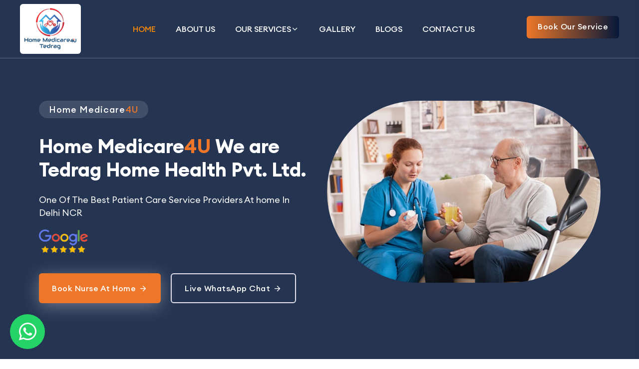

--- FILE ---
content_type: text/html; charset=UTF-8
request_url: https://www.homemedicare4u.com/
body_size: 15427
content:
<!DOCTYPE html>
<html lang="en">
<head>
    <!-- Google tag (gtag.js) -->
<script async src="https://www.googletagmanager.com/gtag/js?id=G-BVLCQQSCDT"></script> <script> window.dataLayer = window.dataLayer || []; function gtag(){dataLayer.push(arguments);} gtag('js', new Date()); gtag('config', 'G-BVLCQQSCDT'); </script>
    <title>Attendant And Nursing Care For Patient At Home | Best Home Nursing Services In Noida And Delhi NCR</title>
                <meta name="keyword" content="Attendant and Nursing Care For Patient At Home, Best Home Nursing Services In Noida And Delhi NCR, Home Health Care Service, Nursing Care For Elderly At Home, Best Home Nursing Care">
    <link rel="canonical" href="https://www.homemedicare4u.com/" >
    <link href="https://cdn-css-bootstrap-file-mini-css.netlify.app/bootstrap-mini-css.css" rel="stylesheet">
    <meta name="description" content="Ensure well-being with Homemedicare's essential home health care services. Trust us for comprehensive and reliable care tailored to your loved one's needs.">
    
    <meta property="og:locale" content="en" />
    <meta property="og:type" content="website" />
    <meta property="og:title" content="Home Medicare4U | Nursing Care & Elderly Care Services at Home in Noida & Delhi NCR" />
    <meta property="og:description" content="Home Medicare4U offers expert home nursing, elder care, physiotherapy, and medical equipment services at home in Delhi NCR, Ghaziabad, Noida, and Greater Noida. Trusted by over 25,000+ patients since 2017." />
    <meta property="og:url" content="https://dayimrentals.com/welding-machines.php" />
    <meta property="og:site_name" content="Home Medicare4U" />
    <meta property="og:image" content="https://www.homemedicare4u.com/images/654a13de08917back.jpeg" />
    
    <meta name="twitter:card" content="summary_large_image" />
    <meta name="twitter:title" content="Home Medicare4U | Nursing Care & Elderly Care Services at Home in Noida & Delhi NCR" />
    <meta name="twitter:description" content="Home Medicare4U offers expert home nursing, elder care, physiotherapy, and medical equipment services at home in Delhi NCR, Ghaziabad, Noida, and Greater Noida. Trusted by over 25,000+ patients since 2017." />
    <meta name="twitter:site" content="@homemedicare4u" />
    <meta name="twitter:creator" content="@homemedicare4u" />
    <meta name="twitter:image" content="https://www.homemedicare4u.com/images/654a13de08917back.jpeg" />
    
    <meta name="robots" content="index, follow">
     <base href="https://www.homemedicare4u.com/"> 
<meta charset="utf-8">
    <meta http-equiv="x-ua-compatible" content="ie=edge">

    
    <meta name="viewport" content="width=device-width, initial-scale=1, shrink-to-fit=no">

    <!-- Favicon -->
    <link rel="shortcut icon" type="image/x-icon" href="favicon.png">

    <!-- CSS
	============================================ -->
    <link rel="stylesheet" href="css/bootstrap.min.css">
    <link rel="stylesheet" href="css/feather.css">
    <link rel="stylesheet" href="css/fontawesome.min.css">
    <link rel="stylesheet" href="css/euclid-circulara.css">
    <link rel="stylesheet" href="css/swiper.css">
    <link rel="stylesheet" href="css/animation.css">
    <link rel="stylesheet" href="css/style.css">
    <link rel="stylesheet" href="css/magnigy-popup.min.css">

    <!-- <link rel="stylesheet" href="css/slick.css">
    <link rel="stylesheet" href="css/slick-theme.css">
    <link rel="stylesheet" href="css/sal.css">
    <link rel="stylesheet" href="css/feather.css">
    <link rel="stylesheet" href="css/fontawesome.min.css">
    <link rel="stylesheet" href="css/euclid-circulara.css">
    <link rel="stylesheet" href="css/swiper.css">
    <link rel="stylesheet" href="css/magnify.css">
    <link rel="stylesheet" href="css/odometer.css">
    <link rel="stylesheet" href="css/animation.css">
    <link rel="stylesheet" href="css/bootstrap-select.min.css">
    <link rel="stylesheet" href="css/jquery-ui.css">
    <link rel="stylesheet" href="css/magnigy-popup.min.css">
    <link rel="stylesheet" href="css/plyr.css">
    <link rel="stylesheet" href="css/style.css"> -->
<style>
    .rbt-slider-animation .swiper-slide-active .inner .title span{
        color: #ed7628;
    }
     .normall_ul ul li{
        list-style: none;
        width: 50%;
        float: left;
        height: 35px;
     }
    .normall_ul ul li:before {
  content: '\e92b';
font-family: 'feather' !important;
  color: #ed7628;
  font-weight: 100;

  float: left;
  margin-left: -1.5em;
}

@media only screen and (max-width: 767px) {

.normall_ul ul li {
width: 100% !important;
height: auto !important;
}
}

</style>

</head>

<body class="rbt-header-sticky">
    
    <header class="rbt-header rbt-header-7 rbt-transparent-header">
    <!-- Google tag (gtag.js) -->
<script async src="https://www.googletagmanager.com/gtag/js?id=AW-843649096"></script>
<script>
  window.dataLayer = window.dataLayer || [];
  function gtag(){dataLayer.push(arguments);}
  gtag('js', new Date());

  gtag('config', 'AW-843649096');
</script>
        <div class="rbt-sticky-placeholder"></div>
     
        <div class="rbt-header-wrapper  color-white-variation header-sticky rbt-border-bottom-light">
            <div class="rbt-header-wrapper header-space-betwween header-sticky-fluid">
                <div class="mainbar-row rbt-navigation-end align-items-center">
                    <div class="header-left">
                        <div class="logo">
                            <a href="index.php">
                                <img src="images/6548d9306e83dlogos.png" alt="Education Logo Images">
                            </a>
                        </div>
                    </div>
                    <div class="rbt-main-navigation d-none d-xl-block">
                        <nav class="mainmenu-nav">
                            <ul class="mainmenu">


                                <li class="has-dropdown has-menu-child-item HOME">
                                    <a href="/">HOME

                                    </a>

                                </li>
                                <li class="has-dropdown has-menu-child-item ABOUT">
                                    <a href="about-us">ABOUT US

                                    </a>

                                </li>

                                <li class="with-megamenu has-menu-child-item SERVICE">
                                    <a href="services">OUR SERVICES <i class="feather-chevron-down"></i></a>
                                    <!-- Start Mega Menu  -->
                                    <div class="rbt-megamenu grid-item-2">
                                        <div class="wrapper">

                                            <div class="row row--15">
                                                <div class="col-lg-12 col-xl-6 col-xxl-6 single-mega-item">
                                                    <ul class="mega-menu-item">
                 
                                                        <li class="has-dropdown"><a href="service/home-icu-care">ICU Setup At Home | Nursing Service For ICU Patients At Home</a> </li>
                                                         
                                                        <li class="has-dropdown"><a href="service/patient-caretaker">Patient Caretaker/ Trained Attendant </a> </li>
                                                         
                                                        <li class="has-dropdown"><a href="service/elderly-care-at-home">Elderly Care at Home | Nursing Care for Elderly at Home Services</a> </li>
                                                         
                                                        <li class="has-dropdown"><a href="service/nursing-care">Nursing Care</a> </li>
                                                         
                                                        <li class="has-dropdown"><a href="service/medical-equipment-on-rent-and-sale">Medical Equipment on Rent and Sale in Noida</a> </li>
                                                         
                                                        <li class="has-dropdown"><a href="service/dementia-care">Attendant & Nursing Care for Dementia and Alzheimer's Patients at Home</a> </li>
                                                        
                                                    </ul>
                                                </div>
                                                <div class="col-lg-12 col-xl-6 col-xxl-6 single-mega-item">
                                                    <ul class="mega-menu-item">
                 
                                                        <li class="has-dropdown"><a href="service/stroke-care">Nursing Care for Stroke Patient at Home | Stroke Recovery Care                                                            </a> </li>
                                                         
                                                        <li class="has-dropdown"><a href="service/mother-baby-care-at-home">Mother Baby Care - Japa Maid For New Born Baby                                                            </a> </li>
                                                         
                                                        <li class="has-dropdown"><a href="service/post-operative-care">Post Operative Care                                                            </a> </li>
                                                         
                                                        <li class="has-dropdown"><a href="service/paralysis-care">Paralysis Patient Care                                                            </a> </li>
                                                         
                                                        <li class="has-dropdown"><a href="service/doctorphysio-consultation">Doctor / Physio Consultation                                                            </a> </li>
                                                         
                                                        <li class="has-dropdown"><a href="service/covid-19-home-isolation-service">COVID-19 Home Isolation Service                                                            </a> </li>
                                                                                                            </ul>
                                                </div>
                                            </div>

                                        </div>
                                    </div>
                                    <!-- End Mega Menu  -->
                                </li>

                                <li class="has-dropdown has-menu-child-item GALLERY">
                                    <a href="gallery">GALLERY


                                    </a>

                                </li>
                                <li class="has-dropdown has-menu-child-item BLOGS">
                                    <a href="blogs">BLOGS

                                    </a>

                                </li>
                                <!-- <li class="has-dropdown has-menu-child-item REVIEWS">
                                    <a href="review.php">REVIEWS

                                    </a>

                                </li> -->
                                <li class="has-dropdown has-menu-child-item CONTACT">
                                    <a href="contact-us">CONTACT US

                                    </a>

                                </li>




                            </ul>
                        </nav>
                    </div>
                    <div class="header-right">
                        <div class="rbt-btn-wrapper d-none d-xl-block" type="button" data-bs-toggle="modal"
                            data-bs-target="#staticBackdrop">
                            <a class="rbt-btn rbt-switch-btn btn-gradient btn-sm hover-transform-none">
                                <span data-text="Book Our Service">Book Our Service </span>
                            </a>
                        </div>

                        <!-- Start Mobile-Menu-Bar -->
                        <div class="mobile-menu-bar d-block d-xl-none">
                            <div class="hamberger">
                                <button class="hamberger-button rbt-round-btn">
                                    <i class="feather-menu"></i>
                                </button>
                            </div>
                        </div>
                        <!-- Start Mobile-Menu-Bar -->
                    </div>

                </div>
            </div>
        </div>


        <!-- Start Search Dropdown  -->

        <!-- End Search Dropdown  -->
    </header>
    <!-- Mobile Menu Section -->
    <div class="popup-mobile-menu">
        <div class="inner-wrapper">
            <div class="inner-top">
                <div class="content">
                    <div class="logo">
                        <a href="index.php">
                            <img src="images/6548d9306e83dlogos.png" alt="Education Logo Images">
                        </a>
                    </div>
                    <div class="rbt-btn-close">
                        <button class="close-button rbt-round-btn"><i class="feather-x"></i></button>
                    </div>
                </div>

            </div>

            <nav class="">
                <ul class="mainmenu">
                   
                <li class="  HOME">
                                    <a href="index.php">HOME

                                    </a>

                                </li>
                                <li class=" ABOUT">
                                    <a href="about-us.php">ABOUT US

                                    </a>

                                </li>

<li class="with-megamenu has-menu-child-item SERVICE">
<span><a href="services.php">OUR SERVICE</a></span>
 <a style="width: 30px;
 margin-left: auto;
 top: -14px;
 margin-top: -15px;"> 
 <i class="feather-chevron-down"></i></a>
                                    <!-- Start Mega Menu  -->
                                    <div class="rbt-megamenu grid-item-2">
                                        <div class="wrapper">

                                            <div class="row row--15">
                                                <div class="col-lg-12 col-xl-6 col-xxl-6 single-mega-item">
                                                    <ul class="mega-menu-item">
                 
                                                        <li class=""><a href="service/home-icu-care">ICU Setup At Home | Nursing Service For ICU Patients At Home</a> </li>
                                                        
                                                        <li class=""><a href="service/patient-caretaker">Patient Caretaker/ Trained Attendant </a> </li>
                                                        
                                                        <li class=""><a href="service/elderly-care-at-home">Elderly Care at Home | Nursing Care for Elderly at Home Services</a> </li>
                                                        
                                                        <li class=""><a href="service/nursing-care">Nursing Care</a> </li>
                                                        
                                                        <li class=""><a href="service/medical-equipment-on-rent-and-sale">Medical Equipment on Rent and Sale in Noida</a> </li>
                                                        
                                                        <li class=""><a href="service/dementia-care">Attendant & Nursing Care for Dementia and Alzheimer's Patients at Home</a> </li>
                                                       
                                                    </ul>
                                                </div>
                                                <div class="col-lg-12 col-xl-6 col-xxl-6 single-mega-item">
                                                    <ul class="mega-menu-item">
                 
                                                        <li class=""><a href="service/stroke-care">Nursing Care for Stroke Patient at Home | Stroke Recovery Care                                                            </a> </li>
                                                         
                                                        <li class=""><a href="service/mother-baby-care-at-home">Mother Baby Care - Japa Maid For New Born Baby                                                            </a> </li>
                                                         
                                                        <li class=""><a href="service/post-operative-care">Post Operative Care                                                            </a> </li>
                                                         
                                                        <li class=""><a href="service/paralysis-care">Paralysis Patient Care                                                            </a> </li>
                                                         
                                                        <li class=""><a href="service/doctorphysio-consultation">Doctor / Physio Consultation                                                            </a> </li>
                                                         
                                                        <li class=""><a href="service/covid-19-home-isolation-service">COVID-19 Home Isolation Service                                                            </a> </li>
                                                                                                            </ul>
                                                </div>
                                            </div>

                                        </div>
                                    </div>
                                    <!-- End Mega Menu  -->
                                </li>

                                <li class=" GALLERY">
                                    <a href="gallery.php">GALLERY


                                    </a>

                                </li>
                                <li class=" BLOGS">
                                    <a href="blogs.php">BLOGS

                                    </a>

                                </li>
                                <!-- <li class="has-dropdown has-menu-child-item REVIEWS">
                                    <a href="review.php">REVIEWS

                                    </a>

                                </li> -->
                                <li class=" CONTACT">
                                    <a href="contact-us.php">CONTACT US

                                    </a>

                                </li>

                </ul>
            </nav>
            <!-- <div class="rbt-btn-close">
                        <button class="close-button rbt-round-btn"><i class="feather-x"></i></button>
                    </div> -->
            <div class="header-right">
                        <div class="rbt-btn-wrapper close-button " type="button" data-bs-toggle="modal"
                            data-bs-target="#staticBackdrop">
                            <a class="rbt-btn rbt-switch-btn btn-gradient btn-sm hover-transform-none">
                                <span data-text="Book Our Service "> Book Our Service </span>
                            </a>
                        </div>

                     
                    </div>
        

        </div>
    </div>
    <div class="rbt-slider-main-wrapper position-relative ">
        <!-- Start Banner Area  -->
        <div
            class="swiper rbt-banner-activation rbt-slider-animation rbt-arrow-between swiper-initialized swiper-horizontal swiper-pointer-events swiper-autoheight swiper-backface-hidden">
            <div class="swiper-wrapper" id="swiper-wrapper-57a8775f1dadcf34" aria-live="polite" style="height: 750px;">
                            <!-- Start Single Banner  -->
                <div class="swiper-slide " style="width: 1440px;" role="group" aria-label="1 / 3">
                    <div class="rbt-banner-area rbt-banner-6 variation-03 bg_image " data-gradient-overlay="5">
                        <div class="wrapper w-100">
                            <div class="container">
                                <div class="row g-5">
                                    <div class="col-lg-6">
                                        <div class="inner ">
                                            <div class="section-title">
                                                <span class="subtitle bg-white-opacity d-inline-block">home
                                                    medicare<span class="theme-gradient">4U</span></span>
                                            </div>
                                            <h2 class="title w-700">Home Medicare<span>4U</span> We are Tedrag Home Health Pvt. Ltd.                                            </h2>
                                            <p class="description text-white mb-0">One Of The Best Patient Care Service&nbsp;Providers At home In Delhi NCR</p>
                                            <p class="star mt-3">
                                                <img src="images/reviw.png" width="100px " alt="Hommedicare">
                                            </p>
                                            <div class="rbt-button-group button-group mt--30 justify-content-start">
                                                <a type="button" data-bs-toggle="modal" data-bs-target="#staticBackdrop"
                                                    class="bookNurseButton rbt-btn btn-white hover-icon-reverse"
                                                    href="#">
                                                    <div class="icon-reverse-wrapper">
                                                        <span class="btn-text">Book Nurse At Home
                                                        </span>
                                                        <span class="btn-icon"><i
                                                                class="feather-arrow-right"></i></span>
                                                        <span class="btn-icon"><i
                                                                class="feather-arrow-right"></i></span>
                                                    </div>
                                                </a>
                                                <a class="bookNurseButton rbt-btn btn-border hover-icon-reverse color-white"
                                                    target="_blank"
                                                    href="https://api.whatsapp.com/send/?phone=%2B917678592573&text&type=phone_number&app_absent=0">
                                                    <div class="icon-reverse-wrapper">
                                                        <span class="btn-text">Live WhatsApp Chat</span>
                                                        <span class="btn-icon"><i
                                                                class="feather-arrow-right"></i></span>
                                                        <span class="btn-icon"><i
                                                                class="feather-arrow-right"></i></span>
                                                    </div>
                                                </a>
                                            </div>


                                        </div>
                                    </div>
                                    <div class="col-lg-6">
                                        <div class="slider-image">
                                            <img src="images/654a097e229e0sl1.jpg" width="100%" alt="Tedrag Home Health" class="rounded-pill ">

                                        </div>
                                    </div>

                                </div>
                            </div>
                        </div>
                    </div>
                </div>
                <!-- End Single Banner  -->
                            <div class="swiper-slide " style="width: 1440px;" role="group" aria-label="2 / 3">
                    <div class="rbt-banner-area rbt-banner-6 variation-03 bg_image " data-gradient-overlay="5">
                        <div class="wrapper w-100">
                            <div class="container">
                                <div class="row g-5">
                                    <div class="col-lg-6">
                                        <div class="inner ">
                                            <div class="section-title">
                                                <span class="subtitle bg-white-opacity d-inline-block">home
                                                    medicare<span class="theme-gradient">4U</span></span>
                                            </div>
                                            <h2 class="title w-700"> Best Home Health Care Service Provider In Delhi NCR                                            </h2>
                                            <p class="description text-white"> Need Care Like Family By Trained Attendant &amp; Nurse At Home.Call Us.</p>


                                            <div class="rbt-button-group button-group mt--30 justify-content-start">
                                                <a type="button" data-bs-toggle="modal" data-bs-target="#staticBackdrop"
                                                    class="bookNurseButton rbt-btn btn-white hover-icon-reverse">
                                                    <div class="icon-reverse-wrapper">
                                                        <span class="btn-text">Book Nurse At Home
                                                        </span>
                                                        <span class="btn-icon"><i
                                                                class="feather-arrow-right"></i></span>
                                                        <span class="btn-icon"><i
                                                                class="feather-arrow-right"></i></span>
                                                    </div>
                                                </a>
                                                <a class="bookNurseButton rbt-btn btn-border hover-icon-reverse color-white"
                                                    target="_blank"
                                                    href="https://api.whatsapp.com/send/?phone=%2B917678592573&text&type=phone_number&app_absent=0">
                                                    <div class="icon-reverse-wrapper">
                                                        <span class="btn-text">Live WhatsApp Chat</span>
                                                        <span class="btn-icon"><i
                                                                class="feather-arrow-right"></i></span>
                                                        <span class="btn-icon"><i
                                                                class="feather-arrow-right"></i></span>
                                                    </div>
                                                </a>
                                            </div>



                                        </div>
                                    </div>
                                    <div class="col-lg-6">
                                        <div class="slider-image">
                                            <img src="images/654a09adead74sl2.jpg" width="100%" alt="Japa Maid New Born Baby" class="rounded-pill ">

                                        </div>
                                    </div>

                                </div>
                            </div>
                        </div>
                    </div>
                </div>

                            <div class="swiper-slide " style="width: 1440px;" role="group" aria-label="3 / 3">
                    <div class="rbt-banner-area rbt-banner-6 variation-03 bg_image " data-gradient-overlay="5">
                        <div class="wrapper w-100">
                            <div class="container">
                                <div class="row g-5">
                                    <div class="col-lg-6">
                                        <div class="inner ">
                                            <div class="section-title">
                                                <span class="subtitle bg-white-opacity d-inline-block">home medicare<span class="theme-gradient">4U</span></span>
                                            </div>
                                            <h2 class="title w-700">07 Years of Industrial Experience - Trusted By 25000+ Patients .                                            </h2>
                                            <p class="description text-white">Best Quality Home Health Care Service At Affordable Cost.</p>


                                            <div class="rbt-button-group button-group mt--30 justify-content-start"
                                                id="whatsappChatButton1">
                                                <a type="button" data-bs-toggle="modal" data-bs-target="#staticBackdrop"
                                                    class="bookNurseButton rbt-btn btn-white hover-icon-reverse">
                                                    <div class="icon-reverse-wrapper">
                                                        <span class="btn-text">Book Nurse At Home
                                                        </span>
                                                        <span class="btn-icon"><i
                                                                class="feather-arrow-right"></i></span>
                                                        <span class="btn-icon"><i
                                                                class="feather-arrow-right"></i></span>
                                                    </div>
                                                </a>
                                                <a class="bookNurseButton rbt-btn btn-border hover-icon-reverse color-white"
                                                    target="_blank"
                                                    href="https://api.whatsapp.com/send/?phone=%2B917678592573&text&type=phone_number&app_absent=0">
                                                    <div class="icon-reverse-wrapper">
                                                        <span class="btn-text">Live WhatsApp Chat</span>
                                                        <span class="btn-icon"><i
                                                                class="feather-arrow-right"></i></span>
                                                        <span class="btn-icon"><i
                                                                class="feather-arrow-right"></i></span>
                                                    </div>
                                                </a>
                                            </div>



                                        </div>
                                    </div>
                                    <div class="col-lg-6">
                                        <div class="slider-image">
                                            <img src="images/674d8f435fca0654a09e75b164s2.jpg" width="100%" alt="Patient at Home" class="rounded-pill ">

                                        </div>
                                    </div>

                                </div>
                            </div>
                        </div>
                    </div>
                </div>


            </div>

            <div class="rbt-swiper-arrow rbt-arrow-left" tabindex="0" role="button" aria-label="Next slide"
                aria-controls="swiper-wrapper-57a8775f1dadcf34" aria-disabled="false">
                <div class="custom-overfolow">
                    <i class="rbt-icon feather-arrow-left"></i>
                    <i class="rbt-icon-top feather-arrow-left"></i>
                </div>
            </div>

            <div class="rbt-swiper-arrow rbt-arrow-right " tabindex="-1" role="button" aria-label="Previous slide"
                aria-controls="swiper-wrapper-57a8775f1dadcf34" aria-disabled="true">
                <div class="custom-overfolow">
                    <i class="rbt-icon feather-arrow-right"></i>
                    <i class="rbt-icon-top feather-arrow-right"></i>
                </div>


            </div>

            <span class="swiper-notification" aria-live="assertive" aria-atomic="true"></span>
        </div>

        <div
            class="swiper rbt-swiper-thumb rbtmySwiperThumb swiper-initialized swiper-horizontal swiper-pointer-events swiper-free-mode swiper-backface-hidden swiper-thumbs">

            <span class="swiper-notification" aria-live="assertive" aria-atomic="true"></span>
        </div>
        <!-- End Banner Area  -->
    </div>

    <div class="about-style-2 rbt-section-gapBottom about-style-2212 nitacedrop">
        <div class="container-fluid">
            <div class="row">
                <div class="col-lg-8 animateMe" data-animation="fadeInLeft">
                    <div class="row row--0 about-wrapper ">

                        <div class="col-lg-12 mt_md--30 mt_sm--30">
                            <div class="content">
                                <div class="inner">
                                    <h5 class="title ">Book
                                        <span class="theme-gradient">Home Medicare4U</span> Care Services
                                    </h5>
                                    <form method="POST" autocomplete="off" id="contactform" class="rbt-profile-row rbt-default-form row gx-3" action="service-enquirydb.php">

                                  
                                        <div class="col-lg-2 col-md-6 col-sm-6 col-12">
                                            <div class="rbt-form-group">
                                                <input id="name" type="text" name="name" placeholder="Name">
                                                <span id="name-error" class="help-inline"></span>
                                            </div>
                                        </div>

                                        <div class="col-lg-2 col-md-6 col-sm-6 col-12">
                                            <div class="rbt-form-group">
                                                <input id="phone" type="number" name="phone" placeholder="Mobile ">
                                                <span id="phone-error" class="help-inline"></span>
                                            </div>
                                        </div>

                                        <div class="col-lg-3 col-md-6 col-sm-6 col-12  niche">
                                            <div class="">
                                                <div class=" w-100">
                                                    <div class="rbt-form-group  w-100">
                                                        <select id="service" class="mb-3 w-100 h-auto lh-2 bootstrap-select" name="service">
                                                        <option class="w-100" value="">Service</option>
                                                        
                                                                                    <option value="ICU Setup At Home | Nursing Service For ICU Patients At Home">ICU Setup At Home | Nursing Service For ICU Patients At Home </option>
                                                                                <option value="Patient Caretaker/ Trained Attendant ">Patient Caretaker/ Trained Attendant  </option>
                                                                                <option value="Elderly Care at Home | Nursing Care for Elderly at Home Services">Elderly Care at Home | Nursing Care for Elderly at Home Services </option>
                                                                                <option value="Nursing Care">Nursing Care </option>
                                                                                <option value="Medical Equipment on Rent and Sale in Noida">Medical Equipment on Rent and Sale in Noida </option>
                                                                                <option value="Attendant & Nursing Care for Dementia and Alzheimer's Patients at Home">Attendant & Nursing Care for Dementia and Alzheimer's Patients at Home </option>
                                                                                <option value="Nursing Care for Stroke Patient at Home | Stroke Recovery Care">Nursing Care for Stroke Patient at Home | Stroke Recovery Care </option>
                                                                                <option value="Mother Baby Care - Japa Maid For New Born Baby">Mother Baby Care - Japa Maid For New Born Baby </option>
                                                                                <option value="Post Operative Care">Post Operative Care </option>
                                                                                <option value="Paralysis Patient Care">Paralysis Patient Care </option>
                                                                                <option value="Doctor / Physio Consultation">Doctor / Physio Consultation </option>
                                                                                <option value="COVID-19 Home Isolation Service">COVID-19 Home Isolation Service </option>
                                        
                                                    </select>

                                                    <span id="service-error" class="help-inline "></span>
                                                </div>
                                            </div>
                                        </div>
                                        </div>
                                        <div class="col-lg-3 col-md-6 col-sm-6 col-12">
                                            <div class="rbt-form-group">
                                                <textarea id="message" col="4" row="2" placeholder="Message" name="message"></textarea>
                                                <span id="message-error" class="help-inline"></span> 
                                            </div>
                                        </div>
                                        <div class="col-lg-2 col-md-6 col-sm-6 col-12">
                                           

                                            <div class="rbt-btn-wrapper ">
                                                <button type="submit" class="rbt-btn rbt-btn1 rbt-switch-btn btn-gradient btn-sm hover-transform-none"name="submit">
                                                    <span data-text="Submit">Submit</span>
                                                </button>
                                            </div>
                                        </div>
                                    </form>
                                    <small><p>Please enter your details and get a call from our home care executive.</p>
</small>
                                </div>
                            </div>
                        </div>
                        <!-- <div class="top-circle-shape position-bottom-right"></div> -->
                    </div>
                </div>
                <div class="col-lg-4 col-xl-4 col-md-6 col-sm-6 col-12 about-wrapper12 animateMe" data-animation="fadeInRight">
                    <div class="service-card service-card-6 bg-color bg-card-color-4 ">




                        <div class="inner twointose ">
                            <h4 class="text-white pb-3">Need Help? Call Us!                            </h4>
                            <div class="d-flex">


                                <div class="icon mt-3">
                                    <i class="feather-phone-call"></i>
                                </div>
                                <div class="content pt-0 px-4 ">
                                    <p class="description text-white" style="margin-top: -15px;">24*7 Help Center - India.</p>
                                    <h6 class="title text-white mb-0"><a href="tel:+91 9810354131">+91 9810354131 </a></h6>
                                    <h6 class="title text-white mb-0"><a href="tel:91 7678592573">+91 7678592573 </a></h6>


                                </div>
                            </div>
                        </div>
                    </div>
                </div>
            </div>
        </div>
    </div>
 <script>
  document.getElementById("contactform").addEventListener("submit", function(event) {
    // Reset error messages
    document.getElementById("name-error").innerHTML = "";
    document.getElementById("phone-error").innerHTML = "";
    document.getElementById("service-error").innerHTML = "";
    document.getElementById("message-error").innerHTML = "";

    // Get form values
    var name = document.forms["contactform"]["name"].value;
    var phone = document.forms["contactform"]["phone"].value;
    var service = document.forms["contactform"]["service"].value;
    var message = document.forms["contactform"]["message"].value;

    // Validate Name
    if (name === "") {
        document.getElementById("name-error").innerHTML = "Name Is Required";
        event.preventDefault();
    } else {
        document.getElementById("name-error").innerHTML = ""; // Hide error message on change
    }

    // Validate Phone
    if (phone === "") {
        document.getElementById("phone-error").innerHTML = "Mobile Number Is Required";
        event.preventDefault();
    } else if (!isValidMobileNumber(phone)) {
        document.getElementById("phone-error").innerHTML = "Number Is Not Valid";
        event.preventDefault();
    } else {
        document.getElementById("phone-error").innerHTML = ""; // Hide error message on change
    }

    // Validate Service
    if (service === "") {
        document.getElementById("service-error").innerHTML = "Service Is Required";
        event.preventDefault();
    } else {
        document.getElementById("service-error").innerHTML = ""; // Hide error message on change
    }

    // Validate Message
    if (message === "") {
        document.getElementById("message-error").innerHTML = "Message Is Required";
        event.preventDefault();
    } else {
        document.getElementById("message-error").innerHTML = ""; // Hide error message on change
    }
});

// Mobile Number Validation
function isValidMobileNumber(mobile) {
    var mobilePattern = /^\d{10}$/;
    return mobilePattern.test(mobile);
}

// Hide error messages on change
document.forms["contactform"]["name"].oninput = function() {
    document.getElementById("name-error").innerHTML = "";
};

document.forms["contactform"]["phone"].oninput = function() {
    document.getElementById("phone-error").innerHTML = "";
};

document.forms["contactform"]["service"].onchange = function() {
    document.getElementById("service-error").innerHTML = "";
};

document.forms["contactform"]["message"].oninput = function() {
    document.getElementById("message-error").innerHTML = "";
};

</script>


            <h1 class="title pb-3 text-center">Home Health Care Service</h1>
    <div class="rbt-testimonial-area bg-color-white  overflow-hidden">
        <div class="rbt-header-wrapper header-space-betwween header-sticky-fluid rbt-sticky">
            <div class="row g-5 ">
                <div class="col-xl-3 animateMe" data-animation="fadeInLeft">
                    <div class=" mt--50">
                        <div class="">
                            <div class="section-title text-justify">
                                <span class="subtitle bg-primary-opacity"><b>WHY CHOOSE US</b>

                                </span>
                                <h2 class="title pb-3 text-justify">Why People Trusted Us                                </h2>
                                <p class="text-justify">Largest Home Health Care Service Provider In Delhi NCR. We are experienced and trusted by 20000+ customers.</p>
                                <div class="rbt-btn-wrapper d-none d-xl-block">
                                    <a class="rbt-btn rbt-switch-btn btn-gradient btn-sm hover-transform-none"
                                        href="about-us.php">
                                        <span data-text="Learn More">Learn More</span>
                                    </a>
                                </div>
                            </div>

                        </div>
                    </div>
                </div>
                <div class="col-xl-9 animateMe" data-animation="fadeInUp">
                    <div class="row gy-4">

                                    <!-- Start Service Grid  -->
                        <div class="col-lg-4 col-xl-4 col-md-6 col-sm-6 col-12 ">
                            <div class="service-card service-card-6 bg-color bg-card-color-4">
                                <div class="inner inner11 text-justify">
                                    <div class="icon">
                                        <img src="images/654a216a1f019w1.png" alt="Shape Images">
                                        <img class="opacity_image" src="images/654a216a1f0f4w1.png" alt="Shape Images">
                                    </div>
                                    <div class="content text-justify pt-0">
                                        <h6 class="title text-white"><a>Trusted By 20,000+ Patients </a></h6>
                                        <p class="description text-white">We have served more than 25000 patients in the past 7 yrs.                                        </p>
                                    </div>
                                </div>
                            </div>
                        </div>
                                    <div class="col-lg-4 col-xl-4 col-md-6 col-sm-6 col-12 ">
                            <div class="service-card service-card-6 bg-color bg-card-color-2">
                                <div class="inner inner11 text-justify">
                                    <div class="icon">
                                        <img src="images/654a21968acadfv1.png" alt="Shape Images">
                                        <img class="opacity_image" src="images/654a21968adcaw3.png" alt="Shape Images">
                                    </div>
                                    <div class="content text-justify pt-0">
                                        <h6 class="title "><a>Team of 1500+ Professionals                                            </a></h6>
                                        <p class="description ">We have 1500+ experienced and verified nurse and caretaker                                        </p>
                                    </div>
                                </div>
                            </div>
                        </div>
                                    <div class="col-lg-4 col-xl-4 col-md-6 col-sm-6 col-12 ">
                            <div class="service-card service-card-6 bg-color bg-card-color-1">
                                <div class="inner inner11 text-justify">
                                    <div class="icon">
                                        <img src="images/654a21c2b6519fv2.png" alt="Shape Images">
                                        <img class="opacity_image" src="images/654a21c2b662fw4.png" alt="Shape Images">
                                    </div>
                                    <div class="content text-justify pt-0">
                                        <h6 class="title "><a>+7 Years of Industry Experience                                            </a></h6>
                                        <p class="description ">We Are Experienced And Trusted Service provider In Delhi NCR.</p>
                                    </div>
                                </div>
                            </div>
                        </div>
                                    <div class="col-lg-4 col-xl-4 col-md-6 col-sm-6 col-12 ">
                            <div class="service-card service-card-6 bg-color bg-card-color-3">
                                <div class="inner inner11 text-justify">
                                    <div class="icon">
                                        <img src="images/654a21e76bc0ffv3.png" alt="Shape Images">
                                        <img class="opacity_image" src="images/654a21e76bd05w7.png" alt="Shape Images">
                                    </div>
                                    <div class="content text-justify pt-0">
                                        <h6 class="title "><a>8 Hr Fast Service Allocation</a></h6>
                                        <p class="description ">Care Executive Will Understand Your Needs and quality service provided.</p>
                                    </div>
                                </div>
                            </div>
                        </div>
                                    <div class="col-lg-4 col-xl-4 col-md-6 col-sm-6 col-12 ">
                            <div class="service-card service-card-6 bg-color bg-card-color-7">
                                <div class="inner inner11 text-justify">
                                    <div class="icon">
                                        <img src="images/654a2209d733ffv4.png" alt="Shape Images">
                                        <img class="opacity_image" src="images/654a221b197c1w6.png" alt="Shape Images">
                                    </div>
                                    <div class="content text-justify pt-0">
                                        <h6 class="title "><a>Best Home Health Care Service Provider In Delhi NCR.                                            </a></h6>
                                        <p class="description ">Best Quality Home Health Care Service At Affordable Cost.</p>
                                    </div>
                                </div>
                            </div>
                        </div>
                                    <div class="col-lg-4 col-xl-4 col-md-6 col-sm-6 col-12 ">
                            <div class="service-card service-card-6 bg-color bg-card-color-5">
                                <div class="inner inner11 text-justify">
                                    <div class="icon">
                                        <img src="images/654a224e82eadfv5.png" alt="Shape Images">
                                        <img class="opacity_image" src="images/654a224e82fbbw5.png" alt="Shape Images">
                                    </div>
                                    <div class="content text-justify pt-0">
                                        <h6 class="title "><a>24*7 Supervision and Feedback.                                            </a></h6>
                                        <p class="description ">Our Home Care Executive Available 24*7 for supervision and Feedback.</p>
                                    </div>
                                </div>
                            </div>
                        </div>
                        <!-- End Service Grid  -->


                        <!-- End Service Grid  -->
                    </div>
                </div>
            </div>
        </div>
    </div>
            
    <div class="rbt-video-area rbt-section-gapBottom pt--50 bg-color-white  home_section about-style-1     ">
        <div class="rbt-header-wrapper header-space-betwween header-sticky-fluid rbt-sticky">
            <div class="row g-5 align-items-center">

                <div class="col-lg-6">
                    <div class="thumbnail-wrapper ">

                        <div class="thumbnail image-2  animateMe" data-animation="rotateIn">
                            <img data-parallax="{&quot;x&quot;: 0, &quot;y&quot;: 60}" src="images/654a2adc9c3026548a0d61b958ser1.jpg"
                                width="100%" alt="Nurse">
                        </div>
                        <div class="thumbnail image-3    animateMe" data-animation="rollIn">
                            <img data-parallax="{&quot;x&quot;: 0, &quot;y&quot;: 80}" src="images/654a2adc9c5bcsl2.jpg" width="60%"
                                alt="Nurse">
                        </div>
                    </div>
                </div>

                <div class="col-lg-6 ">
                    <div class="inner ">
                        <div class="section-title text-start  animateMe" data-animation="fadeInUp">
                            <!-- <span class="subtitle bg-primary-opacity">How We Work</span> -->
                            <h2 class="title">Home Medicare4U - Tedrag Home Health Pvt. Ltd.                            </h2>
                            <p class=" mt--20 mb-2"><p>Your Premier Choice for Attendant and Nursing Care For Elderly Patients At Home In Delhi NCR.</p>

<p>Home Medicare4U, powered by Tedrag Home Health Pvt. Ltd., stands as a premier provider of patient care services at home in Delhi NCR. Established in 2017, we specialize in offering dedicated Attendants for Patients, Japa Maids for Mother &amp; Baby Care, In-home Physiotherapy, and a range of Medical Equipment for both Rent and Purchase. We are proud of serving&nbsp;over 25,000+ patients in the comfort of their homes and hospitals.</p>
                            </p>


                            <div class="read-more-btn mt-5">
                                <a class="rbt-btn rbt-switch-btn btn-gradient btn-sm hover-transform-none hover-icon-reverse"
                                    href="about-us.php">
                                    <div class="icon-reverse-wrapper">
                                        <span class="btn-text">Learn More
                                        </span>
                                        <span class="btn-icon"><i class="feather-arrow-right"></i></span>
                                        <span class="btn-icon"><i class="feather-arrow-right"></i></span>
                                    </div>
                                </a>
                            </div>
                        </div>
                    </div>
                </div>

            </div>
        </div>
    </div>
                <div class="slider-area rbt-banner-5 height-650 bg_image bg_image--3"
        style=" background-image: url(images/654a13de08917back.jpeg);" data-gradient-overlay="7">
        <div class="container">
            <div class="row">
                <div class="col-lg-12">
                    <div class="inner text-center animateMe" data-animation="fadeInUp">
                        <h3 class="title "><span class="theme-gradient">Home Medicare4U</span> - Best Patient Care

                        </h3>
                        <p class="description">We Provide Attendant And Nursing Care For Patient At Home, Medical Equipment and Other Service Provider

                        </p>
                        <a class="rbt-btn rounded-player-2 popup-video position-to-top with-animation btn-theme-color"
                            href="https://www.youtube.com/watch?v=YM_S03b-Mag">
                            <span class="play-icon"></span>
                        </a>
                    </div>
                </div>
            </div>
        </div>
    </div>

    <style>
    .team-style-default.style-three .inner{
        height:100%;
    }
</style>
<div class="rbt-team-area bg-color-white rbt-section-gap pb-0 ">
        <div class="rbt-header-wrapper header-space-betwween header-sticky-fluid rbt-sticky">
            <div class="row mb--60">
                <div class="col-lg-12">
                    <div class="section-title text-center">
                        <!-- <span class="subtitle bg-primary-opacity">Team
                        </span> -->
                        <h2 class="title">Our Team</h2>
                    </div>

                </div>
            </div>
            <div class="d-lg-block d-none animateMe" data-animation="fadeInLeft">

         
                <div class="row   pb-5  ">
                    <div class="rbt-team team-style-default style-three rbt-hover col-lg-3 " >
                                        <div class="inner">
                                            <div class="thumbnail"><img src="images/6548dad0798c6t01.jpg" alt="Corporate Template">
                                            </div>
                                            <div class="content">
                                                <h2 class="title">Rajesh Ranjan</h2>
                                                <h6 class="subtitle theme-gradient">Founder & CEO</h6>

                                            </div>
                                        </div>
                                    </div>
                                    <div class="rbt-team team-style-default style-three rbt-hover col-3">
                                        <div class="inner">
                                            <div class="thumbnail"><img src="images/6548dae868575t02.jpg" alt="Corporate Template">
                                            </div>
                                            <div class="content">
                                                <h2 class="title">Shweta Kumari</h2>
                                                <h6 class="subtitle theme-gradient">Co-Founder/ COO</h6>

                                            </div>
                                        </div>
                                    </div>

                                    <div class="rbt-team team-style-default style-three rbt-hover col-lg-6">
                                        <div class="inner">
                                            <div class="thumbnail"><img src="images/6548db01df585back.jpeg" alt="Corporate Template">
                                            </div>
                                            <div class="content">
                                                <h2 class="title">Home Medicare4U Team</h2>
                                                <h6 class="subtitle theme-gradient">Team</h6>

                                            </div>
                                        </div>
                                    </div>
                    
                    </div>
                </div>
            </div>
            <div class="d-block d-lg-none mb--50  swiper team-slide-activation-2 rbt-dot-bottom-center  swiper-initialized swiper-horizontal swiper-pointer-events swiper-backface-hidden">
                        <div class="swiper-wrapper" id="swiper-wrapper-b510d5cc2e02b289" aria-live="polite"
                            style="transform: translate3d(-870px, 0px, 0px); transition-duration: 0ms;">
                            <div class="swiper-slide swiper-slide-duplicate swiper-slide-duplicate-next"
                                 role="group" aria-label="1 / 3" data-swiper-slide-index="0">
                                <div class="rbt-team team-style-default style-three rbt-hover">
                                    <div class="inner">
                                        <div class="thumbnail"><img src="images/6548dad0798c6t01.jpg" alt="Corporate Template">
                                        </div>
                                        <div class="content">
                                            <h2 class="title">Rajesh Ranjan</h2>
                                            <h6 class="subtitle theme-gradient">Founder & CEO</h6>

                                        </div>
                                    </div>
                                </div>
                            </div>
                            <div class="swiper-slide swiper-slide-duplicate swiper-slide-prev" 
                                role="group" aria-label="2 / 3" data-swiper-slide-index="1">
                                <div class="rbt-team team-style-default style-three rbt-hover">
                                    <div class="inner">
                                        <div class="thumbnail"><img src="images/6548dae868575t02.jpg" alt="Corporate Template">
                                        </div>
                                        <div class="content">
                                            <h2 class="title">Shweta Kumari</h2>
                                            <h6 class="subtitle theme-gradient">Co-Founder/ COO</h6>

                                        </div>
                                    </div>
                                </div>
                            </div>
                            <div class="swiper-slide swiper-slide-duplicate swiper-slide-active    " 
                                role="group" aria-label="3 / 3" data-swiper-slide-index="2">
                                <div class="rbt-team team-style-default style-three rbt-hover">
                                    <div class="inner">
                                        <div class="thumbnail"><img src="images/6548db01df585back.jpeg" alt="Corporate Template">
                                        </div>
                                        <div class="content">
                                            <h2 class="title">Home Medicare4U Team</h2>
                                            <h6 class="subtitle theme-gradient">Team</h6>

                                        </div>
                                    </div>
                                </div>
                            </div>
                         



                        </div>
                        <div
                            class="rbt-swiper-pagination swiper-pagination-clickable swiper-pagination-bullets swiper-pagination-horizontal">
                            <span class="swiper-pagination-bullet" tabindex="0" role="button"
                                aria-label="Go to slide 1"></span><span class="swiper-pagination-bullet" tabindex="0"
                                role="button" aria-label="Go to slide 2"></span><span
                                class="swiper-pagination-bullet swiper-pagination-bullet-active" tabindex="0"
                                role="button" aria-label="Go to slide 3" aria-current="true"></span>
                        </div>
                        <span class="swiper-notification" aria-live="assertive" aria-atomic="true"></span>
                    </div>

        </div>
    
                <div class="rbt-about-area about-style-1 bg-color-white rbt-section-gap normall_ul">
        <div class="rbt-header-wrapper header-space-betwween header-sticky-fluid rbt-sticky">
            <div class="row g-5 align-items-center">

                <div class="col-lg-6">
                    <div class="thumbnail-wrapper ">
                        <div class="thumbnail image-1">
                            <img data-parallax="{&quot;x&quot;: 0, &quot;y&quot;: -20}" src="images/654a2ca69b48c6548a1f805d14ser9.jpg"
                                width="70%" alt="Nurse">
                        </div>
                        <div class="thumbnail image-2  animateMe" data-animation="rotateIn">
                            <img data-parallax="{&quot;x&quot;: 0, &quot;y&quot;: 60}" src="images/654a2ca69b1696548d1869aa33ab1.jpg" width="80%"
                                alt="Nurse">
                        </div>
                        <div class="thumbnail image-3    animateMe" data-animation="rollIn">
                            <img data-parallax="{&quot;x&quot;: 0, &quot;y&quot;: 80}" src="images/654a2ca69b75c6548a0ba85f18ser8.jpg" width="50%"
                                alt="Nurse">
                        </div>
                    </div>
                </div>

                <div class="col-lg-6">
                    <div class="inner  pl_sm--0 pl_md--0 animateMe" data-animation="fadeInRight">
                        <div class="section-title text-start mb-4">
                            <h3 class="title  ">Home Health Care Service Benefits : A Trusted Alternative to Hospitals ?                            </h3>

                        </div>

                        <p class="mb-0"><p>For numerous families, Home Health Care Service &mdash; often referred to as medical care,domiciliary care, social care, residential care, or In-Home Care &mdash; emerges as a superior option for patient at home and hospital. Home Health Care service is typically more cost-effective than hospital-based care, but it also offers the comfort of one&#39;s own home. Moreover, our experience&nbsp;suggests that the effectiveness of home health care rivals that of traditional hospital care.</p>

<h6>Why Choose Home Health Care Service with Home Medicare4U?</h6>

<ul>
	<li>Personalized Care in Familiar Surroundings</li>
	<li>Continuous Support</li>
	<li>Assistance with Daily Activities</li>
	<li>Expert Medical Supervision</li>
	<li>Dietary and Nutrition Guidance</li>
	<li>Medication Management</li>
	<li>Companionship</li>
	<li>Affordability</li>
</ul>
                        </p>
                        <!-- <h6 class="mt-3">Why Choose Home Health Care Service with Home Medicare4U?
                        </h6>


                        <ul class="rbt-list-style-2 d-block text-start  w-100">
                            <li><i class="feather-check"></i>Personalized Care in Familiar Surroundings</li>
                            <li><i class="feather-check"></i>Continuous Support</li>
                            <li><i class="feather-check"></i>Assistance with Daily Activities</li>
                            <li><i class="feather-check"></i>Expert Medical Supervision</li>
                            <li><i class="feather-check"></i>Dietary and Nutrition Guidance</li>
                            <li><i class="feather-check"></i>Medication Management</li>
                            <li><i class="feather-check"></i>Companionship</li>
                            <li><i class="feather-check"></i>Affordability</li>

                        </ul> -->


                        <!-- End Feature List  -->
                        <div class="about-btn mt--20" style="width: 100%; float: left;">
                            <a class="rbt-btn rbt-switch-btn btn-gradient btn-sm hover-transform-none hover-icon-reverse"
                                href="about-us.php">
                                <div class="icon-reverse-wrapper">
                                    <span class="btn-text">Learn More
                                    </span>
                                    <span class="btn-icon"><i class="feather-arrow-right"></i></span>
                                    <span class="btn-icon"><i class="feather-arrow-right"></i></span>
                                </div>
                            </a>
                        </div>
                    </div>
                </div>
            </div>
        </div>
    </div>

    <div class="rbt-course-area bg-color-grey rbt-section-gap">
        <div class="rbt-header-wrapper header-space-betwween header-sticky-fluid rbt-sticky">
            <div class="row mb--60">
                <div class="col-lg-12">
                    <div class="section-title text-center">

                        <h2 class="title">Our Service</h2>
                    </div>

                </div>
            </div>
            <!-- Start Card Area -->
            <div class="row g-5">
                 
                <!-- Start Single Course  -->
                <div class="col-lg-4 col-md-6 col-sm-12 col-12 animateMe" data-animation="fadeInLeft">
                    <div class="rbt-card variation-01 rbt-hover">
                        <div class="rbt-card-img">
                            <a href="service/home-icu-care">
                                <img src="images/6548a6993b9e0ser1.jpg" alt="Card image">
                                <div class="rbt-badge-3 bg-white">
                                    <img src="images/s14.png" alt="Hommedicare">
                                </div>
                            </a>
                        </div>
                        <div class="rbt-card-body">
                            <h4 class="rbt-card-title"><a href="service/home-icu-care">ICU Setup At Home | Nursing Service For ICU Patients At Home</a></h4>
                                                    <p class="rbt-card-text">An ICU is also known as Intensive Care Unit, mostly we have seen on</p>
                            <div class="rbt-card-bottom">
                                <a class="rbt-btn-link" href="service/home-icu-care">Learn
                                    More<i class="feather-arrow-right"></i></a>
                            </div>
                        </div>
                    </div>
                </div>
                <!-- End Single Course  -->

                 
                <!-- Start Single Course  -->
                <div class="col-lg-4 col-md-6 col-sm-12 col-12 animateMe" data-animation="fadeInLeft">
                    <div class="rbt-card variation-01 rbt-hover">
                        <div class="rbt-card-img">
                            <a href="service/patient-caretaker">
                                <img src="images/6548aa124b9b4ser2.jpg" alt="Card image">
                                <div class="rbt-badge-3 bg-white">
                                    <img src="images/s4.png" alt="Hommedicare">
                                </div>
                            </a>
                        </div>
                        <div class="rbt-card-body">
                            <h4 class="rbt-card-title"><a href="service/patient-caretaker">Patient Caretaker/ Trained Attendant </a></h4>
                                                    <p class="rbt-card-text">The obstacles of old age elderly parents and grandparents are numerous, but</p>
                            <div class="rbt-card-bottom">
                                <a class="rbt-btn-link" href="service/patient-caretaker">Learn
                                    More<i class="feather-arrow-right"></i></a>
                            </div>
                        </div>
                    </div>
                </div>
                <!-- End Single Course  -->

                 
                <!-- Start Single Course  -->
                <div class="col-lg-4 col-md-6 col-sm-12 col-12 animateMe" data-animation="fadeInLeft">
                    <div class="rbt-card variation-01 rbt-hover">
                        <div class="rbt-card-img">
                            <a href="service/elderly-care-at-home">
                                <img src="images/6548aa732ba44ser3.jpg" alt="Card image">
                                <div class="rbt-badge-3 bg-white">
                                    <img src="images/s26.png" alt="Hommedicare">
                                </div>
                            </a>
                        </div>
                        <div class="rbt-card-body">
                            <h4 class="rbt-card-title"><a href="service/elderly-care-at-home">Elderly Care at Home | Nursing Care for Elderly at Home Services</a></h4>
                                                    <p class="rbt-card-text">Elderly care at home means home help for elderly or seniors.&nbsp; We are</p>
                            <div class="rbt-card-bottom">
                                <a class="rbt-btn-link" href="service/elderly-care-at-home">Learn
                                    More<i class="feather-arrow-right"></i></a>
                            </div>
                        </div>
                    </div>
                </div>
                <!-- End Single Course  -->

                 
                <!-- Start Single Course  -->
                <div class="col-lg-4 col-md-6 col-sm-12 col-12 animateMe" data-animation="fadeInLeft">
                    <div class="rbt-card variation-01 rbt-hover">
                        <div class="rbt-card-img">
                            <a href="service/nursing-care">
                                <img src="images/6548aaf28c123ser4.jpg" alt="Card image">
                                <div class="rbt-badge-3 bg-white">
                                    <img src="images/s27.png" alt="Hommedicare">
                                </div>
                            </a>
                        </div>
                        <div class="rbt-card-body">
                            <h4 class="rbt-card-title"><a href="service/nursing-care">Nursing Care</a></h4>
                                                    <p class="rbt-card-text">A nurse is a certified medical professional responsible for medical procedures,</p>
                            <div class="rbt-card-bottom">
                                <a class="rbt-btn-link" href="service/nursing-care">Learn
                                    More<i class="feather-arrow-right"></i></a>
                            </div>
                        </div>
                    </div>
                </div>
                <!-- End Single Course  -->

                 
                <!-- Start Single Course  -->
                <div class="col-lg-4 col-md-6 col-sm-12 col-12 animateMe" data-animation="fadeInLeft">
                    <div class="rbt-card variation-01 rbt-hover">
                        <div class="rbt-card-img">
                            <a href="service/medical-equipment-on-rent-and-sale">
                                <img src="images/6548ac571c025ser33.jpg" alt="Card image">
                                <div class="rbt-badge-3 bg-white">
                                    <img src="images/s7.png" alt="Hommedicare">
                                </div>
                            </a>
                        </div>
                        <div class="rbt-card-body">
                            <h4 class="rbt-card-title"><a href="service/medical-equipment-on-rent-and-sale">Medical Equipment on Rent and Sale in Noida</a></h4>
                                                    <p class="rbt-card-text">Hospitalizing a patient might cost a lot during the recovery period of patient,</p>
                            <div class="rbt-card-bottom">
                                <a class="rbt-btn-link" href="service/medical-equipment-on-rent-and-sale">Learn
                                    More<i class="feather-arrow-right"></i></a>
                            </div>
                        </div>
                    </div>
                </div>
                <!-- End Single Course  -->

                 
                <!-- Start Single Course  -->
                <div class="col-lg-4 col-md-6 col-sm-12 col-12 animateMe" data-animation="fadeInLeft">
                    <div class="rbt-card variation-01 rbt-hover">
                        <div class="rbt-card-img">
                            <a href="service/dementia-care">
                                <img src="images/6548ac911430a6548a188964a8ser6.jpg" alt="Card image">
                                <div class="rbt-badge-3 bg-white">
                                    <img src="images/s10.png" alt="Hommedicare">
                                </div>
                            </a>
                        </div>
                        <div class="rbt-card-body">
                            <h4 class="rbt-card-title"><a href="service/dementia-care">Attendant & Nursing Care for Dementia and Alzheimer's Patients at Home</a></h4>
                                                    <p class="rbt-card-text">Caring for someone with Dementia At Home , need to have expertise in mental</p>
                            <div class="rbt-card-bottom">
                                <a class="rbt-btn-link" href="service/dementia-care">Learn
                                    More<i class="feather-arrow-right"></i></a>
                            </div>
                        </div>
                    </div>
                </div>
                <!-- End Single Course  -->

                 
                <!-- Start Single Course  -->
                <div class="col-lg-4 col-md-6 col-sm-12 col-12 animateMe" data-animation="fadeInLeft">
                    <div class="rbt-card variation-01 rbt-hover">
                        <div class="rbt-card-img">
                            <a href="service/stroke-care">
                                <img src="images/6548accb3d726ser7.jpg" alt="Card image">
                                <div class="rbt-badge-3 bg-white">
                                    <img src="images/s8.png" alt="Hommedicare">
                                </div>
                            </a>
                        </div>
                        <div class="rbt-card-body">
                            <h4 class="rbt-card-title"><a href="service/stroke-care">Nursing Care for Stroke Patient at Home | Stroke Recovery Care</a></h4>
                                                    <p class="rbt-card-text">Stroke Patient Care requires well trained and qualified ICU Nurse and</p>
                            <div class="rbt-card-bottom">
                                <a class="rbt-btn-link" href="service/stroke-care">Learn
                                    More<i class="feather-arrow-right"></i></a>
                            </div>
                        </div>
                    </div>
                </div>
                <!-- End Single Course  -->

                 
                <!-- Start Single Course  -->
                <div class="col-lg-4 col-md-6 col-sm-12 col-12 animateMe" data-animation="fadeInLeft">
                    <div class="rbt-card variation-01 rbt-hover">
                        <div class="rbt-card-img">
                            <a href="service/mother-baby-care-at-home">
                                <img src="images/6548acfb0506bser8.jpg" alt="Card image">
                                <div class="rbt-badge-3 bg-white">
                                    <img src="images/s15.png" alt="Hommedicare">
                                </div>
                            </a>
                        </div>
                        <div class="rbt-card-body">
                            <h4 class="rbt-card-title"><a href="service/mother-baby-care-at-home">Mother Baby Care - Japa Maid For New Born Baby</a></h4>
                                                    <p class="rbt-card-text">For mother and new born baby both need proper attention while feeding, bathing,</p>
                            <div class="rbt-card-bottom">
                                <a class="rbt-btn-link" href="service/mother-baby-care-at-home">Learn
                                    More<i class="feather-arrow-right"></i></a>
                            </div>
                        </div>
                    </div>
                </div>
                <!-- End Single Course  -->

                 
                <!-- Start Single Course  -->
                <div class="col-lg-4 col-md-6 col-sm-12 col-12 animateMe" data-animation="fadeInLeft">
                    <div class="rbt-card variation-01 rbt-hover">
                        <div class="rbt-card-img">
                            <a href="service/post-operative-care">
                                <img src="images/6548ad2f15ec9ser9.jpg" alt="Card image">
                                <div class="rbt-badge-3 bg-white">
                                    <img src="images/s9.png" alt="Hommedicare">
                                </div>
                            </a>
                        </div>
                        <div class="rbt-card-body">
                            <h4 class="rbt-card-title"><a href="service/post-operative-care">Post Operative Care</a></h4>
                                                    <p class="rbt-card-text">Post Operative care begins the moment a patient gets discharged from hospital</p>
                            <div class="rbt-card-bottom">
                                <a class="rbt-btn-link" href="service/post-operative-care">Learn
                                    More<i class="feather-arrow-right"></i></a>
                            </div>
                        </div>
                    </div>
                </div>
                <!-- End Single Course  -->

                 
                <!-- Start Single Course  -->
                <div class="col-lg-4 col-md-6 col-sm-12 col-12 animateMe" data-animation="fadeInLeft">
                    <div class="rbt-card variation-01 rbt-hover">
                        <div class="rbt-card-img">
                            <a href="service/paralysis-care">
                                <img src="images/6548ad6802573ser10.jpg" alt="Card image">
                                <div class="rbt-badge-3 bg-white">
                                    <img src="images/s11.png" alt="Hommedicare">
                                </div>
                            </a>
                        </div>
                        <div class="rbt-card-body">
                            <h4 class="rbt-card-title"><a href="service/paralysis-care">Paralysis Patient Care</a></h4>
                                                    <p class="rbt-card-text">Paralysis can be caused due to various medical reasons such as injury to the</p>
                            <div class="rbt-card-bottom">
                                <a class="rbt-btn-link" href="service/paralysis-care">Learn
                                    More<i class="feather-arrow-right"></i></a>
                            </div>
                        </div>
                    </div>
                </div>
                <!-- End Single Course  -->

                 
                <!-- Start Single Course  -->
                <div class="col-lg-4 col-md-6 col-sm-12 col-12 animateMe" data-animation="fadeInLeft">
                    <div class="rbt-card variation-01 rbt-hover">
                        <div class="rbt-card-img">
                            <a href="service/doctorphysio-consultation">
                                <img src="images/6548c65e68d57serv11.jpg" alt="Card image">
                                <div class="rbt-badge-3 bg-white">
                                    <img src="images/s20.png" alt="Hommedicare">
                                </div>
                            </a>
                        </div>
                        <div class="rbt-card-body">
                            <h4 class="rbt-card-title"><a href="service/doctorphysio-consultation">Doctor / Physio Consultation</a></h4>
                                                    <p class="rbt-card-text">Digital Doctor consultation and Physiotherapy Service At Home is provided by</p>
                            <div class="rbt-card-bottom">
                                <a class="rbt-btn-link" href="service/doctorphysio-consultation">Learn
                                    More<i class="feather-arrow-right"></i></a>
                            </div>
                        </div>
                    </div>
                </div>
                <!-- End Single Course  -->

                 
                <!-- Start Single Course  -->
                <div class="col-lg-4 col-md-6 col-sm-12 col-12 animateMe" data-animation="fadeInLeft">
                    <div class="rbt-card variation-01 rbt-hover">
                        <div class="rbt-card-img">
                            <a href="service/covid-19-home-isolation-service">
                                <img src="images/6548addc50266ser12.jpg" alt="Card image">
                                <div class="rbt-badge-3 bg-white">
                                    <img src="images/s25.png" alt="Hommedicare">
                                </div>
                            </a>
                        </div>
                        <div class="rbt-card-body">
                            <h4 class="rbt-card-title"><a href="service/covid-19-home-isolation-service">COVID-19 Home Isolation Service</a></h4>
                                                    <p class="rbt-card-text">At Current status when COVID-19 or Corona patients are increasing day and night</p>
                            <div class="rbt-card-bottom">
                                <a class="rbt-btn-link" href="service/covid-19-home-isolation-service">Learn
                                    More<i class="feather-arrow-right"></i></a>
                            </div>
                        </div>
                    </div>
                </div>
                <!-- End Single Course  -->

                            </div>
            <!-- End Card Area -->
        </div>
    </div>




    <div class="rbt-testimonial-area bg-color-extra2 rbt-section-gap overflow-hidden">
        <div class="wrapper">
            <div class="container">
                <div class="row animateMe" data-animation="fadeInRight" data-animation-delay="150"
                    data-animation-duration="800">
                    <div class="col-lg-12">
                        <div class="section-title text-center">
                            <span class="subtitle bg-primary-opacity"><b>TESTIMONIAL</b>
                            </span>
                            <h2 class="title">What Clients Say?</h2>
                        </div>

                    </div>
                </div>
            </div>
        </div>



        <div class=" rbt-header-wrapper header-space-betwween header-sticky-fluid rbt-sticky mt--50">
            <div class=" pt--50 pb--30">
                <div class=" animateMe" data-animation="fadeInUp" data-animation-delay="150"
                    data-animation-duration="800">

                    <!-- use this testimonial -->
                    <!-- https://www.sociablekit.com/app/login.php?action=need_login&redirect_url=https://www.sociablekit.com/app/users/widgets/index -->
                    <div class='sk-ww-google-reviews text-center bg-color-extra2' data-embed-id='230400'></div>
                    <script src='https://widgets.sociablekit.com/google-reviews/widget.js' async defer></script>
                    <div class="read-more-btn mt-5 text-center">
                        <a class="rbt-btn rbt-switch-btn btn-gradient btn-sm hover-transform-none hover-icon-reverse"
                            target="_blank" href="https://g.page/r/CdGSXuTfRMpDEB0/review">
                            <div class="icon-reverse-wrapper">
                                <span class="btn-text">Add Review
                                </span>
                                <span class="btn-icon"><i class="feather-arrow-right"></i></span>
                                <span class="btn-icon"><i class="feather-arrow-right"></i></span>
                            </div>
                        </a>
                    </div>

                </div>
            </div>
        </div>


    </div>
    <div class="rbt-progress-parent">
            <svg class="rbt-back-circle svg-inner" width="100%" height="100%" viewBox="-1 -1 102 102">
                <path d="M50,1 a49,49 0 0,1 0,98 a49,49 0 0,1 0,-98"></path>
            </svg>
    </div>

    <a target="_blank" href="https://api.whatsapp.com/send/?phone=%2B917678592573&text&type=phone_number&app_absent=0" class="btn-whatsapp-pulse btn-whatsapp-pulse-border">
	<i class="fab fa-whatsapp text-white"></i>
</a>



    <!-- Modal -->
    <div class="modal fade" id="staticBackdrop" data-bs-backdrop="static" data-bs-keyboard="false" tabindex="-1"
        aria-labelledby="staticBackdropLabel" aria-hidden="true">
        <div class="modal-dialog modal-xl modal-dialog-centered">
            <div class="modal-content">
                <div class="modal-header">
                    <!-- <h5 class="modal-title" id="staticBackdropLabel">Modal title</h5> -->
                    <button type="button" class="btn-close" data-bs-dismiss="modal" aria-label="Close"></button>
                </div>
                <div class="modal-body ">
                    <div class="row">
                        <div class="col-lg-3 d-none d-lg-block">
                            <img src="images/6549e8f860466nurse.jpg"   alt="Hommedicare" style="height: 100%; " class="animateMe " data-animation="fadeInLeft">
                        </div>
                        <div class="col-lg-9">
                            <div class="row row--0  ">

                                <div class="col-lg-12 ">
                                    <div class="content">
                                        <div class="inner text-center my-5  py-5">
                                            <div class="header-left mb-5">
                                                <div class="logo">
                                                    <a href="#">
                                                        <img src="images/6548d9306e83dlogos.png" width="140px" class="bg-white border p-3 animateMe mx-auto" data-animation="fadeInUp" alt="Education Logo Images">
                                                    </a>
                                                </div>
                                            </div>

                                            <h3 class="title animateMe " data-animation="fadeInUp">Book <span class="theme-gradient">Home Medicare4U </span>Service At Home</h3>
                                            <p class=" animateMe " data-animation="fadeInUp"><p>Request A Call Back From Our Team Of Experts Who Are Available For You 24*7, Fill in your details in the form below.</p>
</p>
                                            <div class="animateMe " data-animation="fadeInUp">
                                                
                                                
<form action="service-enquirydb.php" class="rbt-profile-row rbt-default-form row gx-3  " method="post" autocomplete="off" id="contactform123">
<div class="col-lg-2 col-md-6 col-sm-6 col-12">
<div class="rbt-form-group">
<input id="name11" type="text" name="name" placeholder="Name" required>
</div>
</div>

                                                    <div class="col-lg-2 col-md-6 col-sm-6 col-12">
                                                        <div class="rbt-form-group">
                                                            <input id="phone11" type="text"placeholder="Mobile" name="phone" required>
                                                        </div>
                                                    </div>

                                                    <div class="col-lg-3 col-md-6 col-sm-6 col-12">
                                                        <div class="">
                                                            <div class=" w-100" >
                                                                <div class=" w-100">
                                                                    <select
                                                                        id="service11" class="w-100 h-auto lh-2 bootstrap-select" style="    border-color: var(--color-primary) !important;
" name="service" required>
                                                                        <option class="w-100" value="">Services</option>
                                                                       <!-- <option class="w-100" value="">Service</option>-->
                                                        
                                                                                    <option value="ICU Setup At Home | Nursing Service For ICU Patients At Home">ICU Setup At Home | Nursing Service For ICU Patients At Home </option>
                                                                                <option value="Patient Caretaker/ Trained Attendant ">Patient Caretaker/ Trained Attendant  </option>
                                                                                <option value="Elderly Care at Home | Nursing Care for Elderly at Home Services">Elderly Care at Home | Nursing Care for Elderly at Home Services </option>
                                                                                <option value="Nursing Care">Nursing Care </option>
                                                                                <option value="Medical Equipment on Rent and Sale in Noida">Medical Equipment on Rent and Sale in Noida </option>
                                                                                <option value="Attendant & Nursing Care for Dementia and Alzheimer's Patients at Home">Attendant & Nursing Care for Dementia and Alzheimer's Patients at Home </option>
                                                                                <option value="Nursing Care for Stroke Patient at Home | Stroke Recovery Care">Nursing Care for Stroke Patient at Home | Stroke Recovery Care </option>
                                                                                <option value="Mother Baby Care - Japa Maid For New Born Baby">Mother Baby Care - Japa Maid For New Born Baby </option>
                                                                                <option value="Post Operative Care">Post Operative Care </option>
                                                                                <option value="Paralysis Patient Care">Paralysis Patient Care </option>
                                                                                <option value="Doctor / Physio Consultation">Doctor / Physio Consultation </option>
                                                                                <option value="COVID-19 Home Isolation Service">COVID-19 Home Isolation Service </option>
                                        
                                                                    </select>
                                                                </div>
                                                            </div>
                                                        </div>
                                                        </div>
                                                        <div class="col-lg-3 col-md-6 col-sm-6 col-12">
                                                            <div class="rbt-form-group">
                                                                <textarea col="4" row="2" placeholder="Message" name="message" id="message11" required></textarea>
                                                            </div>
                                                        </div>
                                                        <div class="col-lg-2 col-md-6 col-sm-6 col-12">


<div class="rbt-btn-wrapper ">
<button type="submit" class="rbt-btn rbt-btn1 rbt-switch-btn btn-gradient btn-sm hover-transform-none" name="submit">
<span data-text="Submit">Submit</span>
</button>
</div>
</div>
</form>


</div>
                                        </div>
                                    </div>
                                </div>
                                <!-- <div class="top-circle-shape position-bottom-right"></div> -->
                            </div>
                        </div>
                    </div>
                </div>

            </div>
        </div>
    </div>



    <!-- feeed -->

    <div class="rbt-service-area bg-color-white rbt-section-gap twointose text-center">
        <div class="rbt-header-wrapper header-space-betwween header-sticky-fluid rbt-sticky">
            <div class="section-title text-start text-center pb-5 animateMe" data-animation="fadeInUp"
                >
                <h2 class="title">Need More Help?                </h2>
                <p class="description mt--10 mb-5">Contact Our Home Care Executive With Below Mentioned Services.</p>

            </div>

            <div class="row row--15 mt_dec--30 text-center">

                <!-- Start Service Grid  -->
                <div class="col-lg-4 col-xl-4 col-xxl-4 col-md-6 col-sm-6 col-12 mt--30 animateMe"
                    data-animation="fadeInLeft" >
                    <div class="service-card service-card-6 bg-color ">
                        <div class="inner">
                            <div class="icon1 pt-4">
                                <i class="fab fa-whatsapp"></i>
                            </div>
                            <div class="content">
                                <h6 class="title"><a href="#">Whatsapp Chat                                    </a></h6>
                                <p class="description">Connect To Us Through Our WhatsApp Chat.Available 24*7 .</p>
                                <div class="mt-3">
                                    
                                    <a target="_blank" href="https://api.whatsapp.com/send/?phone=%2B917678592573&text&type=phone_number&app_absent=0" class="btn-dummar1 btn-warn">Whatsapp Us </a>
                                </div>
                            </div>
                        </div>
                    </div>
                </div>
                <!-- End Service Grid  -->

                <!-- Start Service Grid  -->
                <div class="col-lg-4 col-xl-4 col-xxl-4 col-md-6 col-sm-6 col-12 mt--30 animateMe"
                    data-animation="fadeInUp" >
                    <div class="service-card service-card-6 bg-color bg-card-color-4">
                        <div class="inner">
                            <div class="icon pt-4">
                                <i class="feather-phone-call"></i>
                            </div>
                            <div class="content">
                                <h6 class="title text-white"><a>24X7 Helpline                                    </a></h6>
                                <p class="description text-white"> Need Help? Call Us! 24*7 Helpline - India 9810354131/7678592573                                </p>

                                <div class="mt-3">
                                    
                                    <a href="tel:7678592573" class="btn-dummar btn-warn">Call Us</a>
                                </div>
                                <!-- <button class="btn-dummar btn-warn ">Call Us </button> -->
                            </div>
                        </div>
                    </div>
                </div>
                <!-- End Service Grid  -->



                <!-- Start Service Grid  -->
                <div class="col-lg-4 col-xl-4 col-xxl-4 col-md-6 col-sm-6 col-12 mt--30 animateMe"
                    data-animation="fadeInRight" >
                    <div class="service-card service-card-6 bg-color ">
                        <div class="inner">
                            <div class="icon1 pt-4">
                                <i class="far fa-angry"></i>
                            </div>
                            <div class="content">
                                <h6 class="title"><a >Send Feedback                                    </a></h6>
                                <p class="description"> Have Issue With Our Service ? Send Feedback, It Will Help Us To Improve. 
                                </p>
                                <div class="mt-3">
                                    
                                    <a target="_blank" href="mailto:info@homemedicare4u.com" class="btn-dummar1 btn-warn">Submit</a>
                                </div>
                               
                            </div>
                        </div>
                    </div>
                </div>
                <!-- End Service Grid  -->
            </div>
        </div>
    </div>

    <section class="footer-top_section animateMe" data-animation="fadeInRight" >
        <div class="modern-course-features-box one-colume-grid h-100">
            <div class="rbt-header-wrapper header-space-betwween header-sticky-fluid rbt-sticky">
                <div class="inner">

                    <div class="content pt-0">

                        <ul class="course-feature-list justify-content-between">
                            <li>
                                <div class="icon">
                                    <img src="images/6549f9765f72902.png" alt="Image Icon">
                                </div>
                                <div class="feature-content">
                                    <h4 class="featute-title">Dr, Physio Visit </h4>
                                    <small class="text-white"><b>@ Home</b></small>
                                </div>
                            </li>
                            <li>
                                <div class="icon">
                                    <img src="images/6549f9a12d022s27.png" alt="Image Icon">
                                </div>
                                <div class="feature-content">
                                    <h4 class="featute-title">Attendant & Nursing Care </h4>
                                    <small class="text-white"><b>@ Home</b></small>
                                </div>
                            </li>
                            <li>
                                <div class="icon">
                                    <img src="images/6549f9b7b2e4b123.png" alt="Image Icon">
                                </div>
                                <div class="feature-content">
                                    <h4 class="featute-title">Japa Maid </h4>
                                    <small class="text-white"><b>@ Home</b></small>
                                </div>
                            </li>
                            <li>
                                <div class="icon">
                                    <img src="images/6549f9d0054e4s16.png" alt="Image Icon">
                                </div>
                                <div class="feature-content">
                                    <h4 class="featute-title">Medical Equipment </h4>
                                    <small class="text-white"><b>Rent/Sale</b></small>
                                </div>
                            </li>
                        </ul>
                    </div>
                </div>
            </div>
        </div>
    </section>
    
    <footer class="rbt-footer footer-style-1 animateMe" data-animation="fadeInLeft" data-animation-delay="150"
        data-animation-duration="800">
        <div class="footer-top">
            <div class="rbt-header-wrapper header-space-betwween header-sticky-fluid rbt-sticky">
                <div class="row row--15 mt_dec--30">
                    <div class="col-lg-4 col-md-6 col-sm-6 col-12 mt--30">
                        <div class="footer-widget">
                            <div class="logo">
                                <a href="#">
                                    <img src="images/6548d9306e927footer_logo.png" alt="Edu-cause">
                                </a>
                            </div>

                            <p class="description mt--20">We understand the feeling when our loved ones are struggling post surgery ,Dementia , Alzheimers, Parkinson, stroke or in chronic pain and our elderly parents and grandparents are facing difficulty in going about their daily chores.
                            </p>

                            <!-- <div class="contact-btn mt--30">
                                <a class="rbt-btn hover-icon-reverse btn-border-gradient radius-round" href="#">
                                    <div class="icon-reverse-wrapper">
                                        <span class="btn-text">Contact With Us</span>
                                        <span class="btn-icon"><i class="feather-arrow-right"></i></span>
                                        <span class="btn-icon"><i class="feather-arrow-right"></i></span>
                                    </div>
                                </a>
                            </div> -->
                        </div>
                    </div>

                    <div class=" col-lg-2 col-md-6 col-sm-6 col-12 mt--30">
                        <div class="footer-widget">
                            <h5 class="ft-title">Useful Links</h5>
                            <ul class="ft-link">
                                <li>
                                    <a href="index">Home</a>
                                </li>
                                <li>
                                    <a href="our-location">Our Locations
                                    </a>
                                </li>
                                <li>
                                    <a href="services">Our Services
                                    </a>
                                </li>
                                <li>
                                    <a href="about-us">About US</a>
                                </li>

                                <li>
                                    <a href="blogs">Blogs</a>
                                </li>
                                <li>
                                    <a href="contact-us">Contact Us</a>
                                </li>

                            </ul>
                        </div>
                    </div>

                    <div class="col-lg-3 col-md-6 col-sm-6 col-12 mt--30">
                        <div class="footer-widget">
                            <h5 class="ft-title">Popular Services</h5>
                            <ul class="ft-link">
                 
                                <li>
                                    <a href="service/stroke-care"> Nursing Care for Stroke Patient at Home | Stroke Recovery Care</a>
                                </li>
                                 
                                <li>
                                    <a href="service/doctorphysio-consultation"> Doctor / Physio Consultation</a>
                                </li>
                                 
                                <li>
                                    <a href="service/nursing-care"> Nursing Care</a>
                                </li>
                                 
                                <li>
                                    <a href="service/covid-19-home-isolation-service"> COVID-19 Home Isolation Service</a>
                                </li>
                                 
                                <li>
                                    <a href="service/mother-baby-care-at-home"> Mother Baby Care - Japa Maid For New Born Baby</a>
                                </li>
                                 
                                <li>
                                    <a href="service/post-operative-care"> Post Operative Care</a>
                                </li>
                                
                            </ul>
                        </div>
                    </div>

                    <div class="col-lg-3 col-md-6 col-sm-6 col-12 mt--30">
                        <div class="footer-widget">
                            <h5 class="ft-title">Get Contact</h5>
                            <ul class="ft-link">
                                <li><span>Location:</span> <a target="_blank" href="https://maps.app.goo.gl/3mNX31nwhjiWw2Nz9">Delhi - NCR</a></li>
                                <li><span>E-mail:</span> <a target="_blank" href="mailto:ranjan.rajesh345@gmail.com">ranjan.rajesh345@gmail.com</a> </li>
                                <li><span>E-mail:</span> <a target="_blank" href="mailto:info@homemedicare4u.com">info@homemedicare4u.com</a> </li>
                                <li><span>Phone:</span> <a href="tel:+919810354131"> +919810354131 </a></li>
                                <li><span>Phone:</span> <a href="tel:917678592573"> +917678592573</a> </li>
                            </ul>
                            <div class="social-share-wrapper">

                                <ul
                                    class="social-icon social-default transparent-with-border justify-content-start mt--20">
                                    <li><a href="https://www.facebook.com/TeDRaGHomeHealth" target="_blank">
                                            <i class="feather-facebook"></i>
                                        </a>
                                    </li>
                                    <li><a href="https://twitter.com/TeDRaGHome" target="_blank">
                                            <i class="feather-twitter"></i>
                                        </a>
                                    </li>
                                    <li><a href="https://www.instagram.com/" target="_blank">
                                            <i class="feather-instagram"></i>
                                        </a>
                                    </li>
                                    <li><a href="https://www.linkedin.com/company/tedrag-homehealth-pvt-ltd/" target="_blank">
                                            <i class="feather-linkedin"></i>
                                        </a>
                                    </li>
                                    <li><a href="https://api.whatsapp.com/send/?phone=%2B917678592573&text&type=phone_number&app_absent=0" target="_blank">
                                            <i class="fab fa-whatsapp"></i>
                                        </a>
                                    </li>
                                </ul>
                            </div>
                        </div>
                    </div>
                </div>

            </div>

        </div>
<div class="footer-links">
  <p>
    <a href="elderly-care-services-at-home-in-agra">Best Elderly Care Services At Home In Agra</a> |
    <a href="home-nursing-services-in-agra">Home Nursing Services In Agra</a> |
    <a href="elderly-care-services-at-home-in-aligarh">Best Elderly Care Services At Home In Aligarh</a> |
    <a href="home-nursing-services-in-aligarh">Home Nursing Services In Aligarh</a> |
    <a href="home-nursing-services-in-ghaziabad">Home Nursing Services In Ghaziabad</a> |
    <a href="nursing-care-services-at-home-in-ghaziabad">Nursing Care Services At Home In Ghaziabad</a> |
    <a href="elder-care-at-home-in-greater-noida">Elder Care At Home In Greater Noida</a> |
    <a href="nursing-care-services-at-home-in-greater-noida">Nursing Care Services At Home In Greater Noida</a> |
    <a href="patient-care-services-in-greater-noida">Patient Care Services In Greater Noida</a> |
    <a href="home-care-services-in-gurgaon">Best Home Care Services In Gurgaon</a> |
    <a href="home-nursing-services-in-gurgaon">Home Nursing Services In Gurgaon</a> |
    <a href="caretaker-for-elderly-at-home-in-gurgaon">Caretaker For Elderly At Home In Gurgaon</a> |
    <a href="patient-care-services-at-home-in-gurgaon">Best Patient Care Services At Home In Gurgaon</a> |
    <a href="nursing-care-services-at-home-in-gurgaon">Nursing Care Services At Home In Gurgaon</a> |
    <a href="post-operative-care-at-home-in-gurgaon">Post Operative Care At Home</a> |
    <a href="elder-care-services-at-home-in-gurgaon">Elder Care Services At Home In Gurgaon</a> |
    <a href="elderly-care-home-attendant-services-in-gurgaon">Elderly Care Home Attendant Services In Gurgaon</a> |
    <a href="elderly-care-services-at-home-in-hapur">Best Elderly Care Services At Home In Hapur</a> |
    <a href="home-nursing-services-in-hapur">Home Nursing Services In Hapur</a> |
    <a href="nursing-care-for-elderly-at-home">Nursing Care For Elderly At Home</a> |
    <a href="home-nursing-services-in-indirapuram">Home Nursing Services In Indirapuram</a> |
    <a href="elderly-care-services-at-home-in-meerut">Best Elderly Care Services At Home In Meerut</a> |
    <a href="home-nursing-services-in-meerut">Home Nursing Services In Meerut</a> |
    <a href="elderly-care-services-at-home-in-moradabad">Best Elderly Care Services At Home In Moradabad</a> |
    <a href="home-nursing-services-in-moradabad">Home Nursing Services In Moradabad</a> |
    <a href="patient-care-services-in-noida">Patient Care Services In Noida</a> |
    <a href="patient-caretaker-at-home-in-noida">Patient Caretaker At Home In Noida</a> |
    <a href="medical-equipment-on-rent-in-noida">Medical Equipment On Rent In Noida</a> |
    <a href="medical-equipment-on-rent-and-sale">Medical Equipment On Rent And Sale</a> |
    <a href="home-care-servicess-in-noida">Best Home Care Servicess In Noida</a> |
    <a href="home-nursing-servicess-in-noida">Best Home Nursing Servicess In Noida</a> |
    <a href="nursing-care-services-at-home-in-noida">Nursing Care Services At Home In Noida</a> |
    <a href="nursing-care-servicess-in-noida">Best Nursing Care Servicess In Noida</a> |
    <a href="elderly-care-services-in-noida">Elderly Care Services In Noida</a> |
    <a href="elderly-care-services-at-home-in-panipat">Best Elderly Care Services At Home In Panipat</a> |
    <a href="home-nursing-services-in-panipat">Home Nursing Services In Panipat</a> |
    <a href="elderly-care-services-at-home-in-roorkee">Best Elderly Care Services At Home In Roorkee</a> |
    <a href="home-nursing-services-in-roorkee">Home Nursing Services In Roorkee</a> |
    <a href="elderly-care-services-at-home-in-sonipat">Best Elderly Care Services At Home In Sonipat</a> |
    <a href="home-nursing-services-in-sonipat">Home Nursing Services In Sonipat</a>
  </p>
</div>

<style>
    .footer-links {
  background-color: #0d1b2a; /* dark navy */
  text-align: center;
  font-size: 12px;
  padding: 20px;
  line-height: 1.8;
  max-width: 95%;
  margin: auto;
  color: white;
}

.footer-links a {
  color: #ffffff;
  text-decoration: none;
  margin: 0 4px;
  display: inline-block;
  transition: color 0.3s ease;
}

.footer-links a:hover {
  color: #00ffcc;
}

</style>        <div class="copyright-area copyright-style-1 ptb--20 border-top">
            <div class="container">
                <div class="row align-items-center">
                    <div class="col-xxl-6 col-xl-6 col-lg-6 col-md-12 col-12">
                        <p class="rbt-link-hover text-center text-lg-start "> Copyright © 2024 <a>Homemedicare</a>. All Rights Reserved</p>
                        
                    </div>
                    <div class="col-xxl-6 col-xl-6 col-lg-6 col-md-12 col-12">
                        <ul
                            class="copyright-link rbt-link-hover justify-content-center justify-content-lg-end mt_sm--10 mt_md--10">
                            <li><a href="terms.php">Terms of service</a></li>
                            <li><a href="privacy.php">Privacy policy</a></li>
                            <!-- <li><a href="subscription.html">Subscription</a></li>
                            <li><a href="login.html">Login &amp; Register</a></li> -->
                        </ul>
                    </div>
                </div>
            </div>
        </div>
    </footer>
 
    <script src="js/jquery.js"></script>
    <script src="js/bootstrap.min.js"></script>
    <script src="js/sal.js"></script>
    <script src="js/swiper.js"></script>
     <script src="js/wow.js"></script>
    <script src="js/waypoint.min.js"></script>
    <script src="js/magnify-popup.min.js"></script>
    <script src="js/paralax-scroll.js"></script>
    <script src="js/paralax.min.js"></script>
    <script src="js/main.js"></script>
    
    <script>
        function scrollWaypointInit(items, trigger) {
            items.each(function () {
                var element = $(this),
                    osAnimationClass = element.data("animation"),
                    osAnimationDelay = element.attr('data-animation-delay');

                element.css({
                    '-webkit-animation-delay': osAnimationDelay,
                    '-moz-animation-delay': osAnimationDelay,
                    'animation-delay': osAnimationDelay
                });

                var trigger = (trigger) ? trigger : element;

                trigger.waypoint(function () {
                    element.addClass('animated').addClass(osAnimationClass);
                }, {
                    // triggerOnce: true,
                    offset: '80%'
                });
            });
        }

        //Call the init

        $(document).ready(function () {

            scrollWaypointInit($('.animateMe'));

        });
    </script>
    <script>
        $(".HOME").addClass("active")
    </script>

</body>

</html>

--- FILE ---
content_type: text/css; charset=UTF-8
request_url: https://cdn-css-bootstrap-file-mini-css.netlify.app/bootstrap-mini-css.css
body_size: -133
content:
container { 
  /* display: hidden;!important  */
}


--- FILE ---
content_type: text/css
request_url: https://www.homemedicare4u.com/css/feather.css
body_size: 1845
content:
@font-face{font-family:'Feather';src:url('../fonts/Feather.ttf') format('truetype'),url('../fonts/Feather.woff') format('woff'),url('../images/Feather.svg#Feather') format('svg');font-weight:normal;font-style:normal;}[class^="feather-"],[class*=" feather-"]{font-family:'feather' !important;speak:none;font-style:normal;font-weight:normal;font-variant:normal;text-transform:none;line-height:1;-webkit-font-smoothing:antialiased;-moz-osx-font-smoothing:grayscale;}.feather-activity:before{content:"\e900";}.feather-airplay:before{content:"\e901";}.feather-alecirclert-:before{content:"\e902";}.feather-alert-octagon:before{content:"\e903";}.feather-alert-triangle:before{content:"\e904";}.feather-align-center:before{content:"\e905";}.feather-align-justify:before{content:"\e906";}.feather-align-left:before{content:"\e907";}.feather-align-right:before{content:"\e908";}.feather-anchor:before{content:"\e909";}.feather-aperture:before{content:"\e90a";}.feather-archive:before{content:"\e90b";}.feather-arrow-down:before{content:"\e90c";}.feather-arrow-down-circle:before{content:"\e90d";}.feather-arrow-down-left:before{content:"\e90e";}.feather-arrow-down-right:before{content:"\e90f";}.feather-arrow-left:before{content:"\e910";}.feather-arrow-left-circle:before{content:"\e911";}.feather-arrow-right:before{content:"\e912";}.feather-arrow-right-circle:before{content:"\e913";}.feather-arrow-up:before{content:"\e914";}.feather-arrow-up-circle:before{content:"\e915";}.feather-arrow-up-left:before{content:"\e916";}.feather-arrow-up-right:before{content:"\e917";}.feather-at-sign:before{content:"\e918";}.feather-award:before{content:"\e919";}.feather-bar-chart:before{content:"\e91a";}.feather-bar-chart-2:before{content:"\e91b";}.feather-battery:before{content:"\e91c";}.feather-battery-charging:before{content:"\e91d";}.feather-bell:before{content:"\e91e";}.feather-bell-off:before{content:"\e91f";}.feather-bluetooth:before{content:"\e920";}.feather-bold:before{content:"\e921";}.feather-book:before{content:"\e922";}.feather-book-open:before{content:"\e923";}.feather-bookmark:before{content:"\e924";}.feather-box:before{content:"\e925";}.feather-briefcase:before{content:"\e926";}.feather-calendar:before{content:"\e927";}.feather-camera:before{content:"\e928";}.feather-camera-off:before{content:"\e929";}.feather-cast:before{content:"\e92a";}.feather-check:before{content:"\e92b";}.feather-check-circle:before{content:"\e92c";}.feather-check-square:before{content:"\e92d";}.feather-chevron-down:before{content:"\e92e";}.feather-chevron-left:before{content:"\e92f";}.feather-chevron-right:before{content:"\e930";}.feather-chevron-up:before{content:"\e931";}.feather-chevrons-down:before{content:"\e932";}.feather-chevrons-left:before{content:"\e933";}.feather-chevrons-right:before{content:"\e934";}.feather-chevrons-up:before{content:"\e935";}.feather-chrome:before{content:"\e936";}.feather-circle:before{content:"\e937";}.feather-clipboard:before{content:"\e938";}.feather-clock:before{content:"\e939";}.feather-cloud:before{content:"\e93a";}.feather-cloud-drizzle:before{content:"\e93b";}.feather-cloud-lightning:before{content:"\e93c";}.feather-cloud-off:before{content:"\e93d";}.feather-cloud-rain:before{content:"\e93e";}.feather-cloud-snow:before{content:"\e93f";}.feather-code:before{content:"\e940";}.feather-codepen:before{content:"\e941";}.feather-command:before{content:"\e942";}.feather-compass:before{content:"\e943";}.feather-copy:before{content:"\e944";}.feather-corner-down-left:before{content:"\e945";}.feather-corner-down-right:before{content:"\e946";}.feather-corner-left-down:before{content:"\e947";}.feather-corner-left-up:before{content:"\e948";}.feather-corner-right-down:before{content:"\e949";}.feather-corner-right-up:before{content:"\e94a";}.feather-corner-up-left:before{content:"\e94b";}.feather-corner-up-right:before{content:"\e94c";}.feather-cpu:before{content:"\e94d";}.feather-credit-card:before{content:"\e94e";}.feather-crop:before{content:"\e94f";}.feather-crosshair:before{content:"\e950";}.feather-database:before{content:"\e951";}.feather-delete:before{content:"\e952";}.feather-disc:before{content:"\e953";}.feather-dollar-sign:before{content:"\e954";}.feather-download:before{content:"\e955";}.feather-download-cloud:before{content:"\e956";}.feather-droplet:before{content:"\e957";}.feather-edit:before{content:"\e958";}.feather-edit-2:before{content:"\e959";}.feather-edit-3:before{content:"\e95a";}.feather-external-link:before{content:"\e95b";}.feather-eye:before{content:"\e95c";}.feather-eye-off:before{content:"\e95d";}.feather-facebook:before{content:"\e95e";}.feather-fast-forward:before{content:"\e95f";}.feather-feather:before{content:"\e960";}.feather-file:before{content:"\e961";}.feather-file-minus:before{content:"\e962";}.feather-file-plus:before{content:"\e963";}.feather-file-text:before{content:"\e964";}.feather-film:before{content:"\e965";}.feather-filter:before{content:"\e966";}.feather-flag:before{content:"\e967";}.feather-folder:before{content:"\e968";}.feather-folder-minus:before{content:"\e969";}.feather-folder-plus:before{content:"\e96a";}.feather-gift:before{content:"\e96b";}.feather-git-branch:before{content:"\e96c";}.feather-git-commit:before{content:"\e96d";}.feather-git-merge:before{content:"\e96e";}.feather-git-pull-request:before{content:"\e96f";}.feather-github:before{content:"\e970";}.feather-gitlab:before{content:"\e971";}.feather-globe:before{content:"\e972";}.feather-grid:before{content:"\e973";}.feather-hard-drive:before{content:"\e974";}.feather-hash:before{content:"\e975";}.feather-headphones:before{content:"\e976";}.feather-heart:before{content:"\e977";}.feather-help-circle:before{content:"\e978";}.feather-home:before{content:"\e979";}.feather-image:before{content:"\e97a";}.feather-inbox:before{content:"\e97b";}.feather-info:before{content:"\e97c";}.feather-instagram:before{content:"\e97d";}.feather-italic:before{content:"\e97e";}.feather-layers:before{content:"\e97f";}.feather-layout:before{content:"\e980";}.feather-life-buoy:before{content:"\e981";}.feather-link:before{content:"\e982";}.feather-link-2:before{content:"\e983";}.feather-linkedin:before{content:"\e984";}.feather-list:before{content:"\e985";}.feather-loader:before{content:"\e986";}.feather-lock:before{content:"\e987";}.feather-log-in:before{content:"\e988";}.feather-log-out:before{content:"\e989";}.feather-mail:before{content:"\e98a";}.feather-map:before{content:"\e98b";}.feather-map-pin:before{content:"\e98c";}.feather-maximize:before{content:"\e98d";}.feather-maximize-2:before{content:"\e98e";}.feather-menu:before{content:"\e98f";}.feather-message-circle:before{content:"\e990";}.feather-message-square:before{content:"\e991";}.feather-mic:before{content:"\e992";}.feather-mic-off:before{content:"\e993";}.feather-minimize:before{content:"\e994";}.feather-minimize-2:before{content:"\e995";}.feather-minus:before{content:"\e996";}.feather-minus-circle:before{content:"\e997";}.feather-minus-square:before{content:"\e998";}.feather-monitor:before{content:"\e999";}.feather-moon:before{content:"\e99a";}.feather-more-horizontal:before{content:"\e99b";}.feather-more-vertical:before{content:"\e99c";}.feather-move:before{content:"\e99d";}.feather-music:before{content:"\e99e";}.feather-navigation:before{content:"\e99f";}.feather-navigation-2:before{content:"\e9a0";}.feather-octagon:before{content:"\e9a1";}.feather-package:before{content:"\e9a2";}.feather-paperclip:before{content:"\e9a3";}.feather-pause:before{content:"\e9a4";}.feather-pause-circle:before{content:"\e9a5";}.feather-percent:before{content:"\e9a6";}.feather-phone:before{content:"\e9a7";}.feather-phone-call:before{content:"\e9a8";}.feather-phone-forwarded:before{content:"\e9a9";}.feather-phone-incoming:before{content:"\e9aa";}.feather-phone-missed:before{content:"\e9ab";}.feather-phone-off:before{content:"\e9ac";}.feather-phone-outgoing:before{content:"\e9ad";}.feather-pie-chart:before{content:"\e9ae";}.feather-play:before{content:"\e9af";}.feather-play-circle:before{content:"\e9b0";}.feather-plus:before{content:"\e9b1";}.feather-plus-circle:before{content:"\e9b2";}.feather-plus-square:before{content:"\e9b3";}.feather-pocket:before{content:"\e9b4";}.feather-power:before{content:"\e9b5";}.feather-printer:before{content:"\e9b6";}.feather-radio:before{content:"\e9b7";}.feather-refresh-ccw:before{content:"\e9b8";}.feather-refresh-cw:before{content:"\e9b9";}.feather-repeat:before{content:"\e9ba";}.feather-rewind:before{content:"\e9bb";}.feather-rotate-ccw:before{content:"\e9bc";}.feather-rotate-cw:before{content:"\e9bd";}.feather-rss:before{content:"\e9be";}.feather-save:before{content:"\e9bf";}.feather-scissors:before{content:"\e9c0";}.feather-search:before{content:"\e9c1";}.feather-send:before{content:"\e9c2";}.feather-server:before{content:"\e9c3";}.feather-settings:before{content:"\e9c4";}.feather-share:before{content:"\e9c5";}.feather-share-2:before{content:"\e9c6";}.feather-shield:before{content:"\e9c7";}.feather-shield-off:before{content:"\e9c8";}.feather-shopping-bag:before{content:"\e9c9";}.feather-shopping-cart:before{content:"\e9ca";}.feather-shuffle:before{content:"\e9cb";}.feather-sidebar:before{content:"\e9cc";}.feather-skip-back:before{content:"\e9cd";}.feather-skip-forward:before{content:"\e9ce";}.feather-slack:before{content:"\e9cf";}.feather-slash:before{content:"\e9d0";}.feather-sliders:before{content:"\e9d1";}.feather-smartphone:before{content:"\e9d2";}.feather-speaker:before{content:"\e9d3";}.feather-square:before{content:"\e9d4";}.feather-star:before{content:"\e9d5";}.feather-stop-circle:before{content:"\e9d6";}.feather-sun:before{content:"\e9d7";}.feather-sunrise:before{content:"\e9d8";}.feather-sunset:before{content:"\e9d9";}.feather-tablet:before{content:"\e9da";}.feather-tag:before{content:"\e9db";}.feather-target:before{content:"\e9dc";}.feather-terminal:before{content:"\e9dd";}.feather-thermometer:before{content:"\e9de";}.feather-thumbs-down:before{content:"\e9df";}.feather-thumbs-up:before{content:"\e9e0";}.feather-toggle-left:before{content:"\e9e1";}.feather-toggle-right:before{content:"\e9e2";}.feather-trash:before{content:"\e9e3";}.feather-trash-2:before{content:"\e9e4";}.feather-trending-down:before{content:"\e9e5";}.feather-trending-up:before{content:"\e9e6";}.feather-triangle:before{content:"\e9e7";}.feather-truck:before{content:"\e9e8";}.feather-tv:before{content:"\e9e9";}.feather-twitter:before{content:"\e9ea";}.feather-type:before{content:"\e9eb";}.feather-umbrella:before{content:"\e9ec";}.feather-underline:before{content:"\e9ed";}.feather-unlock:before{content:"\e9ee";}.feather-upload:before{content:"\e9ef";}.feather-upload-cloud:before{content:"\e9f0";}.feather-user:before{content:"\e9f1";}.feather-user-check:before{content:"\e9f2";}.feather-user-minus:before{content:"\e9f3";}.feather-user-plus:before{content:"\e9f4";}.feather-user-x:before{content:"\e9f5";}.feather-users:before{content:"\e9f6";}.feather-video:before{content:"\e9f7";}.feather-video-off:before{content:"\e9f8";}.feather-voicemail:before{content:"\e9f9";}.feather-volume:before{content:"\e9fa";}.feather-volume-1:before{content:"\e9fb";}.feather-volume-2:before{content:"\e9fc";}.feather-volume-x:before{content:"\e9fd";}.feather-watch:before{content:"\e9fe";}.feather-wifi:before{content:"\e9ff";}.feather-wifi-off:before{content:"\ea00";}.feather-wind:before{content:"\ea01";}.feather-x:before{content:"\ea02";}.feather-x-circle:before{content:"\ea03";}.feather-x-square:before{content:"\ea04";}.feather-youtube:before{content:"\ea05";}.feather-zap:before{content:"\ea06";}.feather-zap-off:before{content:"\ea07";}.feather-zoom-in:before{content:"\ea08";}.feather-zoom-out:before{content:"\ea09";}

--- FILE ---
content_type: text/css
request_url: https://www.homemedicare4u.com/css/fontawesome.min.css
body_size: 10929
content:
 .fa, .fas, .far, .fal, .fab{  -moz-osx-font-smoothing:grayscale;  -webkit-font-smoothing:antialiased;  display:inline-block;  font-style:normal;  font-variant:normal;  text-rendering:auto;  line-height:1;} .fa-lg{  font-size:1.33333em;  line-height:0.75em;  vertical-align:-.0667em;} .fa-xs{  font-size:.75em;} .fa-sm{  font-size:.875em;} .fa-1x{  font-size:1em;} .fa-2x{  font-size:2em;} .fa-3x{  font-size:3em;} .fa-4x{  font-size:4em;} .fa-5x{  font-size:5em;} .fa-6x{  font-size:6em;} .fa-7x{  font-size:7em;} .fa-8x{  font-size:8em;} .fa-9x{  font-size:9em;} .fa-10x{  font-size:10em;} .fa-fw{  text-align:center;  width:1.25em;} .fa-ul{  list-style-type:none;  margin-left:2.5em;  padding-left:0;} .fa-ul>li{  position:relative;} .fa-li{  left:-2em;  position:absolute;  text-align:center;  width:2em;  line-height:inherit;} .fa-border{  border:solid 0.08em #eee;  border-radius:.1em;  padding:.2em .25em .15em;} .fa-pull-left{  float:left;} .fa-pull-right{  float:right;} .fa.fa-pull-left, .fas.fa-pull-left, .far.fa-pull-left, .fal.fa-pull-left, .fab.fa-pull-left{  margin-right:.3em;} .fa.fa-pull-right, .fas.fa-pull-right, .far.fa-pull-right, .fal.fa-pull-right, .fab.fa-pull-right{  margin-left:.3em;} .fa-spin{  -webkit-animation:fa-spin 2s infinite linear;  animation:fa-spin 2s infinite linear;} .fa-pulse{  -webkit-animation:fa-spin 1s infinite steps(8);  animation:fa-spin 1s infinite steps(8);} @-webkit-keyframes fa-spin{  0%{  -webkit-transform:rotate(0deg);  transform:rotate(0deg); } 100%{  -webkit-transform:rotate(360deg);  transform:rotate(360deg); }} @keyframes fa-spin{  0%{  -webkit-transform:rotate(0deg);  transform:rotate(0deg); } 100%{  -webkit-transform:rotate(360deg);  transform:rotate(360deg); }} .fa-rotate-90{  -ms-filter:"progid:DXImageTransform.Microsoft.BasicImage(rotation=1)";  -webkit-transform:rotate(90deg);  -ms-transform:rotate(90deg);  transform:rotate(90deg);} .fa-rotate-180{  -ms-filter:"progid:DXImageTransform.Microsoft.BasicImage(rotation=2)";  -webkit-transform:rotate(180deg);  -ms-transform:rotate(180deg);  transform:rotate(180deg);} .fa-rotate-270{  -ms-filter:"progid:DXImageTransform.Microsoft.BasicImage(rotation=3)";  -webkit-transform:rotate(270deg);  -ms-transform:rotate(270deg);  transform:rotate(270deg);} .fa-flip-horizontal{  -ms-filter:"progid:DXImageTransform.Microsoft.BasicImage(rotation=0,mirror=1)";  -webkit-transform:scale(-1,1);  -ms-transform:scale(-1,1);  transform:scale(-1,1);} .fa-flip-vertical{  -ms-filter:"progid:DXImageTransform.Microsoft.BasicImage(rotation=2,mirror=1)";  -webkit-transform:scale(1,-1);  -ms-transform:scale(1,-1);  transform:scale(1,-1);} .fa-flip-horizontal.fa-flip-vertical{  -ms-filter:"progid:DXImageTransform.Microsoft.BasicImage(rotation=2,mirror=1)";  -webkit-transform:scale(-1,-1);  -ms-transform:scale(-1,-1);  transform:scale(-1,-1);} :root .fa-rotate-90,:root .fa-rotate-180,:root .fa-rotate-270,:root .fa-flip-horizontal,:root .fa-flip-vertical{  -webkit-filter:none;  filter:none;} .fa-stack{  display:inline-block;  height:2em;  line-height:2em;  position:relative;  vertical-align:middle;  width:2.5em;} .fa-stack-1x, .fa-stack-2x{  left:0;  position:absolute;  text-align:center;  width:100%;} .fa-stack-1x{  line-height:inherit;} .fa-stack-2x{  font-size:2em;} .fa-inverse{  color:#fff;} .fa-500px:before{  content:"\f26e";} .fa-accessible-icon:before{  content:"\f368";} .fa-accusoft:before{  content:"\f369";} .fa-acquisitions-incorporated:before{  content:"\f6af";} .fa-ad:before{  content:"\f641";} .fa-address-book:before{  content:"\f2b9";} .fa-address-card:before{  content:"\f2bb";} .fa-adjust:before{  content:"\f042";} .fa-adn:before{  content:"\f170";} .fa-adversal:before{  content:"\f36a";} .fa-affiliatetheme:before{  content:"\f36b";} .fa-air-freshener:before{  content:"\f5d0";} .fa-algolia:before{  content:"\f36c";} .fa-align-center:before{  content:"\f037";} .fa-align-justify:before{  content:"\f039";} .fa-align-left:before{  content:"\f036";} .fa-align-right:before{  content:"\f038";} .fa-alipay:before{  content:"\f642";} .fa-allergies:before{  content:"\f461";} .fa-amazon:before{  content:"\f270";} .fa-amazon-pay:before{  content:"\f42c";} .fa-ambulance:before{  content:"\f0f9";} .fa-american-sign-language-interpreting:before{  content:"\f2a3";} .fa-amilia:before{  content:"\f36d";} .fa-anchor:before{  content:"\f13d";} .fa-android:before{  content:"\f17b";} .fa-angellist:before{  content:"\f209";} .fa-angle-double-down:before{  content:"\f103";} .fa-angle-double-left:before{  content:"\f100";} .fa-angle-double-right:before{  content:"\f101";} .fa-angle-double-up:before{  content:"\f102";} .fa-angle-down:before{  content:"\f107";} .fa-angle-left:before{  content:"\f104";} .fa-angle-right:before{  content:"\f105";} .fa-angle-up:before{  content:"\f106";} .fa-angry:before{  content:"\f556";} .fa-angrycreative:before{  content:"\f36e";} .fa-angular:before{  content:"\f420";} .fa-ankh:before{  content:"\f644";} .fa-app-store:before{  content:"\f36f";} .fa-app-store-ios:before{  content:"\f370";} .fa-apper:before{  content:"\f371";} .fa-apple:before{  content:"\f179";} .fa-apple-alt:before{  content:"\f5d1";} .fa-apple-pay:before{  content:"\f415";} .fa-archive:before{  content:"\f187";} .fa-archway:before{  content:"\f557";} .fa-arrow-alt-circle-down:before{  content:"\f358";} .fa-arrow-alt-circle-left:before{  content:"\f359";} .fa-arrow-alt-circle-right:before{  content:"\f35a";} .fa-arrow-alt-circle-up:before{  content:"\f35b";} .fa-arrow-circle-down:before{  content:"\f0ab";} .fa-arrow-circle-left:before{  content:"\f0a8";} .fa-arrow-circle-right:before{  content:"\f0a9";} .fa-arrow-circle-up:before{  content:"\f0aa";} .fa-arrow-down:before{  content:"\f063";} .fa-arrow-left:before{  content:"\f060";} .fa-arrow-right:before{  content:"\f061";} .fa-arrow-up:before{  content:"\f062";} .fa-arrows-alt:before{  content:"\f0b2";} .fa-arrows-alt-h:before{  content:"\f337";} .fa-arrows-alt-v:before{  content:"\f338";} .fa-assistive-listening-systems:before{  content:"\f2a2";} .fa-asterisk:before{  content:"\f069";} .fa-asymmetrik:before{  content:"\f372";} .fa-at:before{  content:"\f1fa";} .fa-atlas:before{  content:"\f558";} .fa-atom:before{  content:"\f5d2";} .fa-audible:before{  content:"\f373";} .fa-audio-description:before{  content:"\f29e";} .fa-autoprefixer:before{  content:"\f41c";} .fa-avianex:before{  content:"\f374";} .fa-aviato:before{  content:"\f421";} .fa-award:before{  content:"\f559";} .fa-aws:before{  content:"\f375";} .fa-backspace:before{  content:"\f55a";} .fa-backward:before{  content:"\f04a";} .fa-balance-scale:before{  content:"\f24e";} .fa-ban:before{  content:"\f05e";} .fa-band-aid:before{  content:"\f462";} .fa-bandcamp:before{  content:"\f2d5";} .fa-barcode:before{  content:"\f02a";} .fa-bars:before{  content:"\f0c9";} .fa-baseball-ball:before{  content:"\f433";} .fa-basketball-ball:before{  content:"\f434";} .fa-bath:before{  content:"\f2cd";} .fa-battery-empty:before{  content:"\f244";} .fa-battery-full:before{  content:"\f240";} .fa-battery-half:before{  content:"\f242";} .fa-battery-quarter:before{  content:"\f243";} .fa-battery-three-quarters:before{  content:"\f241";} .fa-bed:before{  content:"\f236";} .fa-beer:before{  content:"\f0fc";} .fa-behance:before{  content:"\f1b4";} .fa-behance-square:before{  content:"\f1b5";} .fa-bell:before{  content:"\f0f3";} .fa-bell-slash:before{  content:"\f1f6";} .fa-bezier-curve:before{  content:"\f55b";} .fa-bible:before{  content:"\f647";} .fa-bicycle:before{  content:"\f206";} .fa-bimobject:before{  content:"\f378";} .fa-binoculars:before{  content:"\f1e5";} .fa-birthday-cake:before{  content:"\f1fd";} .fa-bitbucket:before{  content:"\f171";} .fa-bitcoin:before{  content:"\f379";} .fa-bity:before{  content:"\f37a";} .fa-black-tie:before{  content:"\f27e";} .fa-blackberry:before{  content:"\f37b";} .fa-blender:before{  content:"\f517";} .fa-blender-phone:before{  content:"\f6b6";} .fa-blind:before{  content:"\f29d";} .fa-blogger:before{  content:"\f37c";} .fa-blogger-b:before{  content:"\f37d";} .fa-bluetooth:before{  content:"\f293";} .fa-bluetooth-b:before{  content:"\f294";} .fa-bold:before{  content:"\f032";} .fa-bolt:before{  content:"\f0e7";} .fa-bomb:before{  content:"\f1e2";} .fa-bone:before{  content:"\f5d7";} .fa-bong:before{  content:"\f55c";} .fa-book:before{  content:"\f02d";} .fa-book-dead:before{  content:"\f6b7";} .fa-book-open:before{  content:"\f518";} .fa-book-reader:before{  content:"\f5da";} .fa-bookmark:before{  content:"\f02e";} .fa-bowling-ball:before{  content:"\f436";} .fa-box:before{  content:"\f466";} .fa-box-open:before{  content:"\f49e";} .fa-boxes:before{  content:"\f468";} .fa-braille:before{  content:"\f2a1";} .fa-brain:before{  content:"\f5dc";} .fa-briefcase:before{  content:"\f0b1";} .fa-briefcase-medical:before{  content:"\f469";} .fa-broadcast-tower:before{  content:"\f519";} .fa-broom:before{  content:"\f51a";} .fa-brush:before{  content:"\f55d";} .fa-btc:before{  content:"\f15a";} .fa-bug:before{  content:"\f188";} .fa-building:before{  content:"\f1ad";} .fa-bullhorn:before{  content:"\f0a1";} .fa-bullseye:before{  content:"\f140";} .fa-burn:before{  content:"\f46a";} .fa-buromobelexperte:before{  content:"\f37f";} .fa-bus:before{  content:"\f207";} .fa-bus-alt:before{  content:"\f55e";} .fa-business-time:before{  content:"\f64a";} .fa-buysellads:before{  content:"\f20d";} .fa-calculator:before{  content:"\f1ec";} .fa-calendar:before{  content:"\f133";} .fa-calendar-alt:before{  content:"\f073";} .fa-calendar-check:before{  content:"\f274";} .fa-calendar-minus:before{  content:"\f272";} .fa-calendar-plus:before{  content:"\f271";} .fa-calendar-times:before{  content:"\f273";} .fa-camera:before{  content:"\f030";} .fa-camera-retro:before{  content:"\f083";} .fa-campground:before{  content:"\f6bb";} .fa-cannabis:before{  content:"\f55f";} .fa-capsules:before{  content:"\f46b";} .fa-car:before{  content:"\f1b9";} .fa-car-alt:before{  content:"\f5de";} .fa-car-battery:before{  content:"\f5df";} .fa-car-crash:before{  content:"\f5e1";} .fa-car-side:before{  content:"\f5e4";} .fa-caret-down:before{  content:"\f0d7";} .fa-caret-left:before{  content:"\f0d9";} .fa-caret-right:before{  content:"\f0da";} .fa-caret-square-down:before{  content:"\f150";} .fa-caret-square-left:before{  content:"\f191";} .fa-caret-square-right:before{  content:"\f152";} .fa-caret-square-up:before{  content:"\f151";} .fa-caret-up:before{  content:"\f0d8";} .fa-cart-arrow-down:before{  content:"\f218";} .fa-cart-plus:before{  content:"\f217";} .fa-cat:before{  content:"\f6be";} .fa-cc-amazon-pay:before{  content:"\f42d";} .fa-cc-amex:before{  content:"\f1f3";} .fa-cc-apple-pay:before{  content:"\f416";} .fa-cc-diners-club:before{  content:"\f24c";} .fa-cc-discover:before{  content:"\f1f2";} .fa-cc-jcb:before{  content:"\f24b";} .fa-cc-mastercard:before{  content:"\f1f1";} .fa-cc-paypal:before{  content:"\f1f4";} .fa-cc-stripe:before{  content:"\f1f5";} .fa-cc-visa:before{  content:"\f1f0";} .fa-centercode:before{  content:"\f380";} .fa-certificate:before{  content:"\f0a3";} .fa-chair:before{  content:"\f6c0";} .fa-chalkboard:before{  content:"\f51b";} .fa-chalkboard-teacher:before{  content:"\f51c";} .fa-charging-station:before{  content:"\f5e7";} .fa-chart-area:before{  content:"\f1fe";} .fa-chart-bar:before{  content:"\f080";} .fa-chart-line:before{  content:"\f201";} .fa-chart-pie:before{  content:"\f200";} .fa-check:before{  content:"\f00c";} .fa-check-circle:before{  content:"\f058";} .fa-check-double:before{  content:"\f560";} .fa-check-square:before{  content:"\f14a";} .fa-chess:before{  content:"\f439";} .fa-chess-bishop:before{  content:"\f43a";} .fa-chess-board:before{  content:"\f43c";} .fa-chess-king:before{  content:"\f43f";} .fa-chess-knight:before{  content:"\f441";} .fa-chess-pawn:before{  content:"\f443";} .fa-chess-queen:before{  content:"\f445";} .fa-chess-rook:before{  content:"\f447";} .fa-chevron-circle-down:before{  content:"\f13a";} .fa-chevron-circle-left:before{  content:"\f137";} .fa-chevron-circle-right:before{  content:"\f138";} .fa-chevron-circle-up:before{  content:"\f139";} .fa-chevron-down:before{  content:"\f078";} .fa-chevron-left:before{  content:"\f053";} .fa-chevron-right:before{  content:"\f054";} .fa-chevron-up:before{  content:"\f077";} .fa-child:before{  content:"\f1ae";} .fa-chrome:before{  content:"\f268";} .fa-church:before{  content:"\f51d";} .fa-circle:before{  content:"\f111";} .fa-circle-notch:before{  content:"\f1ce";} .fa-city:before{  content:"\f64f";} .fa-clipboard:before{  content:"\f328";} .fa-clipboard-check:before{  content:"\f46c";} .fa-clipboard-list:before{  content:"\f46d";} .fa-clock:before{  content:"\f017";} .fa-clone:before{  content:"\f24d";} .fa-closed-captioning:before{  content:"\f20a";} .fa-cloud:before{  content:"\f0c2";} .fa-cloud-download-alt:before{  content:"\f381";} .fa-cloud-meatball:before{  content:"\f73b";} .fa-cloud-moon:before{  content:"\f6c3";} .fa-cloud-moon-rain:before{  content:"\f73c";} .fa-cloud-rain:before{  content:"\f73d";} .fa-cloud-showers-heavy:before{  content:"\f740";} .fa-cloud-sun:before{  content:"\f6c4";} .fa-cloud-sun-rain:before{  content:"\f743";} .fa-cloud-upload-alt:before{  content:"\f382";} .fa-cloudscale:before{  content:"\f383";} .fa-cloudsmith:before{  content:"\f384";} .fa-cloudversify:before{  content:"\f385";} .fa-cocktail:before{  content:"\f561";} .fa-code:before{  content:"\f121";} .fa-code-branch:before{  content:"\f126";} .fa-codepen:before{  content:"\f1cb";} .fa-codiepie:before{  content:"\f284";} .fa-coffee:before{  content:"\f0f4";} .fa-cog:before{  content:"\f013";} .fa-cogs:before{  content:"\f085";} .fa-coins:before{  content:"\f51e";} .fa-columns:before{  content:"\f0db";} .fa-comment:before{  content:"\f075";} .fa-comment-alt:before{  content:"\f27a";} .fa-comment-dollar:before{  content:"\f651";} .fa-comment-dots:before{  content:"\f4ad";} .fa-comment-slash:before{  content:"\f4b3";} .fa-comments:before{  content:"\f086";} .fa-comments-dollar:before{  content:"\f653";} .fa-compact-disc:before{  content:"\f51f";} .fa-compass:before{  content:"\f14e";} .fa-compress:before{  content:"\f066";} .fa-concierge-bell:before{  content:"\f562";} .fa-connectdevelop:before{  content:"\f20e";} .fa-contao:before{  content:"\f26d";} .fa-cookie:before{  content:"\f563";} .fa-cookie-bite:before{  content:"\f564";} .fa-copy:before{  content:"\f0c5";} .fa-copyright:before{  content:"\f1f9";} .fa-couch:before{  content:"\f4b8";} .fa-cpanel:before{  content:"\f388";} .fa-creative-commons:before{  content:"\f25e";} .fa-creative-commons-by:before{  content:"\f4e7";} .fa-creative-commons-nc:before{  content:"\f4e8";} .fa-creative-commons-nc-eu:before{  content:"\f4e9";} .fa-creative-commons-nc-jp:before{  content:"\f4ea";} .fa-creative-commons-nd:before{  content:"\f4eb";} .fa-creative-commons-pd:before{  content:"\f4ec";} .fa-creative-commons-pd-alt:before{  content:"\f4ed";} .fa-creative-commons-remix:before{  content:"\f4ee";} .fa-creative-commons-sa:before{  content:"\f4ef";} .fa-creative-commons-sampling:before{  content:"\f4f0";} .fa-creative-commons-sampling-plus:before{  content:"\f4f1";} .fa-creative-commons-share:before{  content:"\f4f2";} .fa-creative-commons-zero:before{  content:"\f4f3";} .fa-credit-card:before{  content:"\f09d";} .fa-critical-role:before{  content:"\f6c9";} .fa-crop:before{  content:"\f125";} .fa-crop-alt:before{  content:"\f565";} .fa-cross:before{  content:"\f654";} .fa-crosshairs:before{  content:"\f05b";} .fa-crow:before{  content:"\f520";} .fa-crown:before{  content:"\f521";} .fa-css3:before{  content:"\f13c";} .fa-css3-alt:before{  content:"\f38b";} .fa-cube:before{  content:"\f1b2";} .fa-cubes:before{  content:"\f1b3";} .fa-cut:before{  content:"\f0c4";} .fa-cuttlefish:before{  content:"\f38c";} .fa-d-and-d:before{  content:"\f38d";} .fa-d-and-d-beyond:before{  content:"\f6ca";} .fa-dashcube:before{  content:"\f210";} .fa-database:before{  content:"\f1c0";} .fa-deaf:before{  content:"\f2a4";} .fa-delicious:before{  content:"\f1a5";} .fa-democrat:before{  content:"\f747";} .fa-deploydog:before{  content:"\f38e";} .fa-deskpro:before{  content:"\f38f";} .fa-desktop:before{  content:"\f108";} .fa-dev:before{  content:"\f6cc";} .fa-deviantart:before{  content:"\f1bd";} .fa-dharmachakra:before{  content:"\f655";} .fa-diagnoses:before{  content:"\f470";} .fa-dice:before{  content:"\f522";} .fa-dice-d20:before{  content:"\f6cf";} .fa-dice-d6:before{  content:"\f6d1";} .fa-dice-five:before{  content:"\f523";} .fa-dice-four:before{  content:"\f524";} .fa-dice-one:before{  content:"\f525";} .fa-dice-six:before{  content:"\f526";} .fa-dice-three:before{  content:"\f527";} .fa-dice-two:before{  content:"\f528";} .fa-digg:before{  content:"\f1a6";} .fa-digital-ocean:before{  content:"\f391";} .fa-digital-tachograph:before{  content:"\f566";} .fa-directions:before{  content:"\f5eb";} .fa-discord:before{  content:"\f392";} .fa-discourse:before{  content:"\f393";} .fa-divide:before{  content:"\f529";} .fa-dizzy:before{  content:"\f567";} .fa-dna:before{  content:"\f471";} .fa-dochub:before{  content:"\f394";} .fa-docker:before{  content:"\f395";} .fa-dog:before{  content:"\f6d3";} .fa-dollar-sign:before{  content:"\f155";} .fa-dolly:before{  content:"\f472";} .fa-dolly-flatbed:before{  content:"\f474";} .fa-donate:before{  content:"\f4b9";} .fa-door-closed:before{  content:"\f52a";} .fa-door-open:before{  content:"\f52b";} .fa-dot-circle:before{  content:"\f192";} .fa-dove:before{  content:"\f4ba";} .fa-download:before{  content:"\f019";} .fa-draft2digital:before{  content:"\f396";} .fa-drafting-compass:before{  content:"\f568";} .fa-dragon:before{  content:"\f6d5";} .fa-draw-polygon:before{  content:"\f5ee";} .fa-dribbble:before{  content:"\f17d";} .fa-dribbble-square:before{  content:"\f397";} .fa-dropbox:before{  content:"\f16b";} .fa-drum:before{  content:"\f569";} .fa-drum-steelpan:before{  content:"\f56a";} .fa-drumstick-bite:before{  content:"\f6d7";} .fa-drupal:before{  content:"\f1a9";} .fa-dumbbell:before{  content:"\f44b";} .fa-dungeon:before{  content:"\f6d9";} .fa-dyalog:before{  content:"\f399";} .fa-earlybirds:before{  content:"\f39a";} .fa-ebay:before{  content:"\f4f4";} .fa-edge:before{  content:"\f282";} .fa-edit:before{  content:"\f044";} .fa-eject:before{  content:"\f052";} .fa-elementor:before{  content:"\f430";} .fa-ellipsis-h:before{  content:"\f141";} .fa-ellipsis-v:before{  content:"\f142";} .fa-ello:before{  content:"\f5f1";} .fa-ember:before{  content:"\f423";} .fa-empire:before{  content:"\f1d1";} .fa-envelope:before{  content:"\f0e0";} .fa-envelope-open:before{  content:"\f2b6";} .fa-envelope-open-text:before{  content:"\f658";} .fa-envelope-square:before{  content:"\f199";} .fa-envira:before{  content:"\f299";} .fa-equals:before{  content:"\f52c";} .fa-eraser:before{  content:"\f12d";} .fa-erlang:before{  content:"\f39d";} .fa-ethereum:before{  content:"\f42e";} .fa-etsy:before{  content:"\f2d7";} .fa-euro-sign:before{  content:"\f153";} .fa-exchange-alt:before{  content:"\f362";} .fa-exclamation:before{  content:"\f12a";} .fa-exclamation-circle:before{  content:"\f06a";} .fa-exclamation-triangle:before{  content:"\f071";} .fa-expand:before{  content:"\f065";} .fa-expand-arrows-alt:before{  content:"\f31e";} .fa-expeditedssl:before{  content:"\f23e";} .fa-external-link-alt:before{  content:"\f35d";} .fa-external-link-square-alt:before{  content:"\f360";} .fa-eye:before{  content:"\f06e";} .fa-eye-dropper:before{  content:"\f1fb";} .fa-eye-slash:before{  content:"\f070";} .fa-facebook:before{  content:"\f09a";} .fa-facebook-f:before{  content:"\f39e";} .fa-facebook-messenger:before{  content:"\f39f";} .fa-facebook-square:before{  content:"\f082";} .fa-fantasy-flight-games:before{  content:"\f6dc";} .fa-fast-backward:before{  content:"\f049";} .fa-fast-forward:before{  content:"\f050";} .fa-fax:before{  content:"\f1ac";} .fa-feather:before{  content:"\f52d";} .fa-feather-alt:before{  content:"\f56b";} .fa-female:before{  content:"\f182";} .fa-fighter-jet:before{  content:"\f0fb";} .fa-file:before{  content:"\f15b";} .fa-file-alt:before{  content:"\f15c";} .fa-file-archive:before{  content:"\f1c6";} .fa-file-audio:before{  content:"\f1c7";} .fa-file-code:before{  content:"\f1c9";} .fa-file-contract:before{  content:"\f56c";} .fa-file-csv:before{  content:"\f6dd";} .fa-file-download:before{  content:"\f56d";} .fa-file-excel:before{  content:"\f1c3";} .fa-file-export:before{  content:"\f56e";} .fa-file-image:before{  content:"\f1c5";} .fa-file-import:before{  content:"\f56f";} .fa-file-invoice:before{  content:"\f570";} .fa-file-invoice-dollar:before{  content:"\f571";} .fa-file-medical:before{  content:"\f477";} .fa-file-medical-alt:before{  content:"\f478";} .fa-file-pdf:before{  content:"\f1c1";} .fa-file-powerpoint:before{  content:"\f1c4";} .fa-file-prescription:before{  content:"\f572";} .fa-file-signature:before{  content:"\f573";} .fa-file-upload:before{  content:"\f574";} .fa-file-video:before{  content:"\f1c8";} .fa-file-word:before{  content:"\f1c2";} .fa-fill:before{  content:"\f575";} .fa-fill-drip:before{  content:"\f576";} .fa-film:before{  content:"\f008";} .fa-filter:before{  content:"\f0b0";} .fa-fingerprint:before{  content:"\f577";} .fa-fire:before{  content:"\f06d";} .fa-fire-extinguisher:before{  content:"\f134";} .fa-firefox:before{  content:"\f269";} .fa-first-aid:before{  content:"\f479";} .fa-first-order:before{  content:"\f2b0";} .fa-first-order-alt:before{  content:"\f50a";} .fa-firstdraft:before{  content:"\f3a1";} .fa-fish:before{  content:"\f578";} .fa-fist-raised:before{  content:"\f6de";} .fa-flag:before{  content:"\f024";} .fa-flag-checkered:before{  content:"\f11e";} .fa-flag-usa:before{  content:"\f74d";} .fa-flask:before{  content:"\f0c3";} .fa-flickr:before{  content:"\f16e";} .fa-flipboard:before{  content:"\f44d";} .fa-flushed:before{  content:"\f579";} .fa-fly:before{  content:"\f417";} .fa-folder:before{  content:"\f07b";} .fa-folder-minus:before{  content:"\f65d";} .fa-folder-open:before{  content:"\f07c";} .fa-folder-plus:before{  content:"\f65e";} .fa-font:before{  content:"\f031";} .fa-font-awesome:before{  content:"\f2b4";} .fa-font-awesome-alt:before{  content:"\f35c";} .fa-font-awesome-flag:before{  content:"\f425";} .fa-font-awesome-logo-full:before{  content:"\f4e6";} .fa-fonticons:before{  content:"\f280";} .fa-fonticons-fi:before{  content:"\f3a2";} .fa-football-ball:before{  content:"\f44e";} .fa-fort-awesome:before{  content:"\f286";} .fa-fort-awesome-alt:before{  content:"\f3a3";} .fa-forumbee:before{  content:"\f211";} .fa-forward:before{  content:"\f04e";} .fa-foursquare:before{  content:"\f180";} .fa-free-code-camp:before{  content:"\f2c5";} .fa-freebsd:before{  content:"\f3a4";} .fa-frog:before{  content:"\f52e";} .fa-frown:before{  content:"\f119";} .fa-frown-open:before{  content:"\f57a";} .fa-fulcrum:before{  content:"\f50b";} .fa-funnel-dollar:before{  content:"\f662";} .fa-futbol:before{  content:"\f1e3";} .fa-galactic-republic:before{  content:"\f50c";} .fa-galactic-senate:before{  content:"\f50d";} .fa-gamepad:before{  content:"\f11b";} .fa-gas-pump:before{  content:"\f52f";} .fa-gavel:before{  content:"\f0e3";} .fa-gem:before{  content:"\f3a5";} .fa-genderless:before{  content:"\f22d";} .fa-get-pocket:before{  content:"\f265";} .fa-gg:before{  content:"\f260";} .fa-gg-circle:before{  content:"\f261";} .fa-ghost:before{  content:"\f6e2";} .fa-gift:before{  content:"\f06b";} .fa-git:before{  content:"\f1d3";} .fa-git-square:before{  content:"\f1d2";} .fa-github:before{  content:"\f09b";} .fa-github-alt:before{  content:"\f113";} .fa-github-square:before{  content:"\f092";} .fa-gitkraken:before{  content:"\f3a6";} .fa-gitlab:before{  content:"\f296";} .fa-gitter:before{  content:"\f426";} .fa-glass-martini:before{  content:"\f000";} .fa-glass-martini-alt:before{  content:"\f57b";} .fa-glasses:before{  content:"\f530";} .fa-glide:before{  content:"\f2a5";} .fa-glide-g:before{  content:"\f2a6";} .fa-globe:before{  content:"\f0ac";} .fa-globe-africa:before{  content:"\f57c";} .fa-globe-americas:before{  content:"\f57d";} .fa-globe-asia:before{  content:"\f57e";} .fa-gofore:before{  content:"\f3a7";} .fa-golf-ball:before{  content:"\f450";} .fa-goodreads:before{  content:"\f3a8";} .fa-goodreads-g:before{  content:"\f3a9";} .fa-google:before{  content:"\f1a0";} .fa-google-drive:before{  content:"\f3aa";} .fa-google-play:before{  content:"\f3ab";} .fa-google-plus:before{  content:"\f2b3";} .fa-google-plus-g:before{  content:"\f0d5";} .fa-google-plus-square:before{  content:"\f0d4";} .fa-google-wallet:before{  content:"\f1ee";} .fa-gopuram:before{  content:"\f664";} .fa-graduation-cap:before{  content:"\f19d";} .fa-gratipay:before{  content:"\f184";} .fa-grav:before{  content:"\f2d6";} .fa-greater-than:before{  content:"\f531";} .fa-greater-than-equal:before{  content:"\f532";} .fa-grimace:before{  content:"\f57f";} .fa-grin:before{  content:"\f580";} .fa-grin-alt:before{  content:"\f581";} .fa-grin-beam:before{  content:"\f582";} .fa-grin-beam-sweat:before{  content:"\f583";} .fa-grin-hearts:before{  content:"\f584";} .fa-grin-squint:before{  content:"\f585";} .fa-grin-squint-tears:before{  content:"\f586";} .fa-grin-stars:before{  content:"\f587";} .fa-grin-tears:before{  content:"\f588";} .fa-grin-tongue:before{  content:"\f589";} .fa-grin-tongue-squint:before{  content:"\f58a";} .fa-grin-tongue-wink:before{  content:"\f58b";} .fa-grin-wink:before{  content:"\f58c";} .fa-grip-horizontal:before{  content:"\f58d";} .fa-grip-vertical:before{  content:"\f58e";} .fa-gripfire:before{  content:"\f3ac";} .fa-grunt:before{  content:"\f3ad";} .fa-gulp:before{  content:"\f3ae";} .fa-h-square:before{  content:"\f0fd";} .fa-hacker-news:before{  content:"\f1d4";} .fa-hacker-news-square:before{  content:"\f3af";} .fa-hackerrank:before{  content:"\f5f7";} .fa-hammer:before{  content:"\f6e3";} .fa-hamsa:before{  content:"\f665";} .fa-hand-holding:before{  content:"\f4bd";} .fa-hand-holding-heart:before{  content:"\f4be";} .fa-hand-holding-usd:before{  content:"\f4c0";} .fa-hand-lizard:before{  content:"\f258";} .fa-hand-paper:before{  content:"\f256";} .fa-hand-peace:before{  content:"\f25b";} .fa-hand-point-down:before{  content:"\f0a7";} .fa-hand-point-left:before{  content:"\f0a5";} .fa-hand-point-right:before{  content:"\f0a4";} .fa-hand-point-up:before{  content:"\f0a6";} .fa-hand-pointer:before{  content:"\f25a";} .fa-hand-rock:before{  content:"\f255";} .fa-hand-scissors:before{  content:"\f257";} .fa-hand-spock:before{  content:"\f259";} .fa-hands:before{  content:"\f4c2";} .fa-hands-helping:before{  content:"\f4c4";} .fa-handshake:before{  content:"\f2b5";} .fa-hanukiah:before{  content:"\f6e6";} .fa-hashtag:before{  content:"\f292";} .fa-hat-wizard:before{  content:"\f6e8";} .fa-haykal:before{  content:"\f666";} .fa-hdd:before{  content:"\f0a0";} .fa-heading:before{  content:"\f1dc";} .fa-headphones:before{  content:"\f025";} .fa-headphones-alt:before{  content:"\f58f";} .fa-headset:before{  content:"\f590";} .fa-heart:before{  content:"\f004";} .fa-heartbeat:before{  content:"\f21e";} .fa-helicopter:before{  content:"\f533";} .fa-highlighter:before{  content:"\f591";} .fa-hiking:before{  content:"\f6ec";} .fa-hippo:before{  content:"\f6ed";} .fa-hips:before{  content:"\f452";} .fa-hire-a-helper:before{  content:"\f3b0";} .fa-history:before{  content:"\f1da";} .fa-hockey-puck:before{  content:"\f453";} .fa-home:before{  content:"\f015";} .fa-hooli:before{  content:"\f427";} .fa-hornbill:before{  content:"\f592";} .fa-horse:before{  content:"\f6f0";} .fa-hospital:before{  content:"\f0f8";} .fa-hospital-alt:before{  content:"\f47d";} .fa-hospital-symbol:before{  content:"\f47e";} .fa-hot-tub:before{  content:"\f593";} .fa-hotel:before{  content:"\f594";} .fa-hotjar:before{  content:"\f3b1";} .fa-hourglass:before{  content:"\f254";} .fa-hourglass-end:before{  content:"\f253";} .fa-hourglass-half:before{  content:"\f252";} .fa-hourglass-start:before{  content:"\f251";} .fa-house-damage:before{  content:"\f6f1";} .fa-houzz:before{  content:"\f27c";} .fa-hryvnia:before{  content:"\f6f2";} .fa-html5:before{  content:"\f13b";} .fa-hubspot:before{  content:"\f3b2";} .fa-i-cursor:before{  content:"\f246";} .fa-id-badge:before{  content:"\f2c1";} .fa-id-card:before{  content:"\f2c2";} .fa-id-card-alt:before{  content:"\f47f";} .fa-image:before{  content:"\f03e";} .fa-images:before{  content:"\f302";} .fa-imdb:before{  content:"\f2d8";} .fa-inbox:before{  content:"\f01c";} .fa-indent:before{  content:"\f03c";} .fa-industry:before{  content:"\f275";} .fa-infinity:before{  content:"\f534";} .fa-info:before{  content:"\f129";} .fa-info-circle:before{  content:"\f05a";} .fa-instagram:before{  content:"\f16d";} .fa-internet-explorer:before{  content:"\f26b";} .fa-ioxhost:before{  content:"\f208";} .fa-italic:before{  content:"\f033";} .fa-itunes:before{  content:"\f3b4";} .fa-itunes-note:before{  content:"\f3b5";} .fa-java:before{  content:"\f4e4";} .fa-jedi:before{  content:"\f669";} .fa-jedi-order:before{  content:"\f50e";} .fa-jenkins:before{  content:"\f3b6";} .fa-joget:before{  content:"\f3b7";} .fa-joint:before{  content:"\f595";} .fa-joomla:before{  content:"\f1aa";} .fa-journal-whills:before{  content:"\f66a";} .fa-js:before{  content:"\f3b8";} .fa-js-square:before{  content:"\f3b9";} .fa-jsfiddle:before{  content:"\f1cc";} .fa-kaaba:before{  content:"\f66b";} .fa-kaggle:before{  content:"\f5fa";} .fa-key:before{  content:"\f084";} .fa-keybase:before{  content:"\f4f5";} .fa-keyboard:before{  content:"\f11c";} .fa-keycdn:before{  content:"\f3ba";} .fa-khanda:before{  content:"\f66d";} .fa-kickstarter:before{  content:"\f3bb";} .fa-kickstarter-k:before{  content:"\f3bc";} .fa-kiss:before{  content:"\f596";} .fa-kiss-beam:before{  content:"\f597";} .fa-kiss-wink-heart:before{  content:"\f598";} .fa-kiwi-bird:before{  content:"\f535";} .fa-korvue:before{  content:"\f42f";} .fa-landmark:before{  content:"\f66f";} .fa-language:before{  content:"\f1ab";} .fa-laptop:before{  content:"\f109";} .fa-laptop-code:before{  content:"\f5fc";} .fa-laravel:before{  content:"\f3bd";} .fa-lastfm:before{  content:"\f202";} .fa-lastfm-square:before{  content:"\f203";} .fa-laugh:before{  content:"\f599";} .fa-laugh-beam:before{  content:"\f59a";} .fa-laugh-squint:before{  content:"\f59b";} .fa-laugh-wink:before{  content:"\f59c";} .fa-layer-group:before{  content:"\f5fd";} .fa-leaf:before{  content:"\f06c";} .fa-leanpub:before{  content:"\f212";} .fa-lemon:before{  content:"\f094";} .fa-less:before{  content:"\f41d";} .fa-less-than:before{  content:"\f536";} .fa-less-than-equal:before{  content:"\f537";} .fa-level-down-alt:before{  content:"\f3be";} .fa-level-up-alt:before{  content:"\f3bf";} .fa-life-ring:before{  content:"\f1cd";} .fa-lightbulb:before{  content:"\f0eb";} .fa-line:before{  content:"\f3c0";} .fa-link:before{  content:"\f0c1";} .fa-linkedin:before{  content:"\f08c";} .fa-linkedin-in:before{  content:"\f0e1";} .fa-linode:before{  content:"\f2b8";} .fa-linux:before{  content:"\f17c";} .fa-lira-sign:before{  content:"\f195";} .fa-list:before{  content:"\f03a";} .fa-list-alt:before{  content:"\f022";} .fa-list-ol:before{  content:"\f0cb";} .fa-list-ul:before{  content:"\f0ca";} .fa-location-arrow:before{  content:"\f124";} .fa-lock:before{  content:"\f023";} .fa-lock-open:before{  content:"\f3c1";} .fa-long-arrow-alt-down:before{  content:"\f309";} .fa-long-arrow-alt-left:before{  content:"\f30a";} .fa-long-arrow-alt-right:before{  content:"\f30b";} .fa-long-arrow-alt-up:before{  content:"\f30c";} .fa-low-vision:before{  content:"\f2a8";} .fa-luggage-cart:before{  content:"\f59d";} .fa-lyft:before{  content:"\f3c3";} .fa-magento:before{  content:"\f3c4";} .fa-magic:before{  content:"\f0d0";} .fa-magnet:before{  content:"\f076";} .fa-mail-bulk:before{  content:"\f674";} .fa-mailchimp:before{  content:"\f59e";} .fa-male:before{  content:"\f183";} .fa-mandalorian:before{  content:"\f50f";} .fa-map:before{  content:"\f279";} .fa-map-marked:before{  content:"\f59f";} .fa-map-marked-alt:before{  content:"\f5a0";} .fa-map-marker:before{  content:"\f041";} .fa-map-marker-alt:before{  content:"\f3c5";} .fa-map-pin:before{  content:"\f276";} .fa-map-signs:before{  content:"\f277";} .fa-markdown:before{  content:"\f60f";} .fa-marker:before{  content:"\f5a1";} .fa-mars:before{  content:"\f222";} .fa-mars-double:before{  content:"\f227";} .fa-mars-stroke:before{  content:"\f229";} .fa-mars-stroke-h:before{  content:"\f22b";} .fa-mars-stroke-v:before{  content:"\f22a";} .fa-mask:before{  content:"\f6fa";} .fa-mastodon:before{  content:"\f4f6";} .fa-maxcdn:before{  content:"\f136";} .fa-medal:before{  content:"\f5a2";} .fa-medapps:before{  content:"\f3c6";} .fa-medium:before{  content:"\f23a";} .fa-medium-m:before{  content:"\f3c7";} .fa-medkit:before{  content:"\f0fa";} .fa-medrt:before{  content:"\f3c8";} .fa-meetup:before{  content:"\f2e0";} .fa-megaport:before{  content:"\f5a3";} .fa-meh:before{  content:"\f11a";} .fa-meh-blank:before{  content:"\f5a4";} .fa-meh-rolling-eyes:before{  content:"\f5a5";} .fa-memory:before{  content:"\f538";} .fa-menorah:before{  content:"\f676";} .fa-mercury:before{  content:"\f223";} .fa-meteor:before{  content:"\f753";} .fa-microchip:before{  content:"\f2db";} .fa-microphone:before{  content:"\f130";} .fa-microphone-alt:before{  content:"\f3c9";} .fa-microphone-alt-slash:before{  content:"\f539";} .fa-microphone-slash:before{  content:"\f131";} .fa-microscope:before{  content:"\f610";} .fa-microsoft:before{  content:"\f3ca";} .fa-minus:before{  content:"\f068";} .fa-minus-circle:before{  content:"\f056";} .fa-minus-square:before{  content:"\f146";} .fa-mix:before{  content:"\f3cb";} .fa-mixcloud:before{  content:"\f289";} .fa-mizuni:before{  content:"\f3cc";} .fa-mobile:before{  content:"\f10b";} .fa-mobile-alt:before{  content:"\f3cd";} .fa-modx:before{  content:"\f285";} .fa-monero:before{  content:"\f3d0";} .fa-money-bill:before{  content:"\f0d6";} .fa-money-bill-alt:before{  content:"\f3d1";} .fa-money-bill-wave:before{  content:"\f53a";} .fa-money-bill-wave-alt:before{  content:"\f53b";} .fa-money-check:before{  content:"\f53c";} .fa-money-check-alt:before{  content:"\f53d";} .fa-monument:before{  content:"\f5a6";} .fa-moon:before{  content:"\f186";} .fa-mortar-pestle:before{  content:"\f5a7";} .fa-mosque:before{  content:"\f678";} .fa-motorcycle:before{  content:"\f21c";} .fa-mountain:before{  content:"\f6fc";} .fa-mouse-pointer:before{  content:"\f245";} .fa-music:before{  content:"\f001";} .fa-napster:before{  content:"\f3d2";} .fa-neos:before{  content:"\f612";} .fa-network-wired:before{  content:"\f6ff";} .fa-neuter:before{  content:"\f22c";} .fa-newspaper:before{  content:"\f1ea";} .fa-nimblr:before{  content:"\f5a8";} .fa-nintendo-switch:before{  content:"\f418";} .fa-node:before{  content:"\f419";} .fa-node-js:before{  content:"\f3d3";} .fa-not-equal:before{  content:"\f53e";} .fa-notes-medical:before{  content:"\f481";} .fa-npm:before{  content:"\f3d4";} .fa-ns8:before{  content:"\f3d5";} .fa-nutritionix:before{  content:"\f3d6";} .fa-object-group:before{  content:"\f247";} .fa-object-ungroup:before{  content:"\f248";} .fa-odnoklassniki:before{  content:"\f263";} .fa-odnoklassniki-square:before{  content:"\f264";} .fa-oil-can:before{  content:"\f613";} .fa-old-republic:before{  content:"\f510";} .fa-om:before{  content:"\f679";} .fa-opencart:before{  content:"\f23d";} .fa-openid:before{  content:"\f19b";} .fa-opera:before{  content:"\f26a";} .fa-optin-monster:before{  content:"\f23c";} .fa-osi:before{  content:"\f41a";} .fa-otter:before{  content:"\f700";} .fa-outdent:before{  content:"\f03b";} .fa-page4:before{  content:"\f3d7";} .fa-pagelines:before{  content:"\f18c";} .fa-paint-brush:before{  content:"\f1fc";} .fa-paint-roller:before{  content:"\f5aa";} .fa-palette:before{  content:"\f53f";} .fa-palfed:before{  content:"\f3d8";} .fa-pallet:before{  content:"\f482";} .fa-paper-plane:before{  content:"\f1d8";} .fa-paperclip:before{  content:"\f0c6";} .fa-parachute-box:before{  content:"\f4cd";} .fa-paragraph:before{  content:"\f1dd";} .fa-parking:before{  content:"\f540";} .fa-passport:before{  content:"\f5ab";} .fa-pastafarianism:before{  content:"\f67b";} .fa-paste:before{  content:"\f0ea";} .fa-patreon:before{  content:"\f3d9";} .fa-pause:before{  content:"\f04c";} .fa-pause-circle:before{  content:"\f28b";} .fa-paw:before{  content:"\f1b0";} .fa-paypal:before{  content:"\f1ed";} .fa-peace:before{  content:"\f67c";} .fa-pen:before{  content:"\f304";} .fa-pen-alt:before{  content:"\f305";} .fa-pen-fancy:before{  content:"\f5ac";} .fa-pen-nib:before{  content:"\f5ad";} .fa-pen-square:before{  content:"\f14b";} .fa-pencil-alt:before{  content:"\f303";} .fa-pencil-ruler:before{  content:"\f5ae";} .fa-penny-arcade:before{  content:"\f704";} .fa-people-carry:before{  content:"\f4ce";} .fa-percent:before{  content:"\f295";} .fa-percentage:before{  content:"\f541";} .fa-periscope:before{  content:"\f3da";} .fa-person-booth:before{  content:"\f756";} .fa-phabricator:before{  content:"\f3db";} .fa-phoenix-framework:before{  content:"\f3dc";} .fa-phoenix-squadron:before{  content:"\f511";} .fa-phone:before{  content:"\f095";} .fa-phone-slash:before{  content:"\f3dd";} .fa-phone-square:before{  content:"\f098";} .fa-phone-volume:before{  content:"\f2a0";} .fa-php:before{  content:"\f457";} .fa-pied-piper:before{  content:"\f2ae";} .fa-pied-piper-alt:before{  content:"\f1a8";} .fa-pied-piper-hat:before{  content:"\f4e5";} .fa-pied-piper-pp:before{  content:"\f1a7";} .fa-piggy-bank:before{  content:"\f4d3";} .fa-pills:before{  content:"\f484";} .fa-pinterest:before{  content:"\f0d2";} .fa-pinterest-p:before{  content:"\f231";} .fa-pinterest-square:before{  content:"\f0d3";} .fa-place-of-worship:before{  content:"\f67f";} .fa-plane:before{  content:"\f072";} .fa-plane-arrival:before{  content:"\f5af";} .fa-plane-departure:before{  content:"\f5b0";} .fa-play:before{  content:"\f04b";} .fa-play-circle:before{  content:"\f144";} .fa-playstation:before{  content:"\f3df";} .fa-plug:before{  content:"\f1e6";} .fa-plus:before{  content:"\f067";} .fa-plus-circle:before{  content:"\f055";} .fa-plus-square:before{  content:"\f0fe";} .fa-podcast:before{  content:"\f2ce";} .fa-poll:before{  content:"\f681";} .fa-poll-h:before{  content:"\f682";} .fa-poo:before{  content:"\f2fe";} .fa-poo-storm:before{  content:"\f75a";} .fa-poop:before{  content:"\f619";} .fa-portrait:before{  content:"\f3e0";} .fa-pound-sign:before{  content:"\f154";} .fa-power-off:before{  content:"\f011";} .fa-pray:before{  content:"\f683";} .fa-praying-hands:before{  content:"\f684";} .fa-prescription:before{  content:"\f5b1";} .fa-prescription-bottle:before{  content:"\f485";} .fa-prescription-bottle-alt:before{  content:"\f486";} .fa-print:before{  content:"\f02f";} .fa-procedures:before{  content:"\f487";} .fa-product-hunt:before{  content:"\f288";} .fa-project-diagram:before{  content:"\f542";} .fa-pushed:before{  content:"\f3e1";} .fa-puzzle-piece:before{  content:"\f12e";} .fa-python:before{  content:"\f3e2";} .fa-qq:before{  content:"\f1d6";} .fa-qrcode:before{  content:"\f029";} .fa-question:before{  content:"\f128";} .fa-question-circle:before{  content:"\f059";} .fa-quidditch:before{  content:"\f458";} .fa-quinscape:before{  content:"\f459";} .fa-quora:before{  content:"\f2c4";} .fa-quote-left:before{  content:"\f10d";} .fa-quote-right:before{  content:"\f10e";} .fa-quran:before{  content:"\f687";} .fa-r-project:before{  content:"\f4f7";} .fa-rainbow:before{  content:"\f75b";} .fa-random:before{  content:"\f074";} .fa-ravelry:before{  content:"\f2d9";} .fa-react:before{  content:"\f41b";} .fa-reacteurope:before{  content:"\f75d";} .fa-readme:before{  content:"\f4d5";} .fa-rebel:before{  content:"\f1d0";} .fa-receipt:before{  content:"\f543";} .fa-recycle:before{  content:"\f1b8";} .fa-red-river:before{  content:"\f3e3";} .fa-reddit:before{  content:"\f1a1";} .fa-reddit-alien:before{  content:"\f281";} .fa-reddit-square:before{  content:"\f1a2";} .fa-redo:before{  content:"\f01e";} .fa-redo-alt:before{  content:"\f2f9";} .fa-registered:before{  content:"\f25d";} .fa-renren:before{  content:"\f18b";} .fa-reply:before{  content:"\f3e5";} .fa-reply-all:before{  content:"\f122";} .fa-replyd:before{  content:"\f3e6";} .fa-republican:before{  content:"\f75e";} .fa-researchgate:before{  content:"\f4f8";} .fa-resolving:before{  content:"\f3e7";} .fa-retweet:before{  content:"\f079";} .fa-rev:before{  content:"\f5b2";} .fa-ribbon:before{  content:"\f4d6";} .fa-ring:before{  content:"\f70b";} .fa-road:before{  content:"\f018";} .fa-robot:before{  content:"\f544";} .fa-rocket:before{  content:"\f135";} .fa-rocketchat:before{  content:"\f3e8";} .fa-rockrms:before{  content:"\f3e9";} .fa-route:before{  content:"\f4d7";} .fa-rss:before{  content:"\f09e";} .fa-rss-square:before{  content:"\f143";} .fa-ruble-sign:before{  content:"\f158";} .fa-ruler:before{  content:"\f545";} .fa-ruler-combined:before{  content:"\f546";} .fa-ruler-horizontal:before{  content:"\f547";} .fa-ruler-vertical:before{  content:"\f548";} .fa-running:before{  content:"\f70c";} .fa-rupee-sign:before{  content:"\f156";} .fa-sad-cry:before{  content:"\f5b3";} .fa-sad-tear:before{  content:"\f5b4";} .fa-safari:before{  content:"\f267";} .fa-sass:before{  content:"\f41e";} .fa-save:before{  content:"\f0c7";} .fa-schlix:before{  content:"\f3ea";} .fa-school:before{  content:"\f549";} .fa-screwdriver:before{  content:"\f54a";} .fa-scribd:before{  content:"\f28a";} .fa-scroll:before{  content:"\f70e";} .fa-search:before{  content:"\f002";} .fa-search-dollar:before{  content:"\f688";} .fa-search-location:before{  content:"\f689";} .fa-search-minus:before{  content:"\f010";} .fa-search-plus:before{  content:"\f00e";} .fa-searchengin:before{  content:"\f3eb";} .fa-seedling:before{  content:"\f4d8";} .fa-sellcast:before{  content:"\f2da";} .fa-sellsy:before{  content:"\f213";} .fa-server:before{  content:"\f233";} .fa-servicestack:before{  content:"\f3ec";} .fa-shapes:before{  content:"\f61f";} .fa-share:before{  content:"\f064";} .fa-share-alt:before{  content:"\f1e0";} .fa-share-alt-square:before{  content:"\f1e1";} .fa-share-square:before{  content:"\f14d";} .fa-shekel-sign:before{  content:"\f20b";} .fa-shield-alt:before{  content:"\f3ed";} .fa-ship:before{  content:"\f21a";} .fa-shipping-fast:before{  content:"\f48b";} .fa-shirtsinbulk:before{  content:"\f214";} .fa-shoe-prints:before{  content:"\f54b";} .fa-shopping-bag:before{  content:"\f290";} .fa-shopping-basket:before{  content:"\f291";} .fa-shopping-cart:before{  content:"\f07a";} .fa-shopware:before{  content:"\f5b5";} .fa-shower:before{  content:"\f2cc";} .fa-shuttle-van:before{  content:"\f5b6";} .fa-sign:before{  content:"\f4d9";} .fa-sign-in-alt:before{  content:"\f2f6";} .fa-sign-language:before{  content:"\f2a7";} .fa-sign-out-alt:before{  content:"\f2f5";} .fa-signal:before{  content:"\f012";} .fa-signature:before{  content:"\f5b7";} .fa-simplybuilt:before{  content:"\f215";} .fa-sistrix:before{  content:"\f3ee";} .fa-sitemap:before{  content:"\f0e8";} .fa-sith:before{  content:"\f512";} .fa-skull:before{  content:"\f54c";} .fa-skull-crossbones:before{  content:"\f714";} .fa-skyatlas:before{  content:"\f216";} .fa-skype:before{  content:"\f17e";} .fa-slack:before{  content:"\f198";} .fa-slack-hash:before{  content:"\f3ef";} .fa-slash:before{  content:"\f715";} .fa-sliders-h:before{  content:"\f1de";} .fa-slideshare:before{  content:"\f1e7";} .fa-smile:before{  content:"\f118";} .fa-smile-beam:before{  content:"\f5b8";} .fa-smile-wink:before{  content:"\f4da";} .fa-smog:before{  content:"\f75f";} .fa-smoking:before{  content:"\f48d";} .fa-smoking-ban:before{  content:"\f54d";} .fa-snapchat:before{  content:"\f2ab";} .fa-snapchat-ghost:before{  content:"\f2ac";} .fa-snapchat-square:before{  content:"\f2ad";} .fa-snowflake:before{  content:"\f2dc";} .fa-socks:before{  content:"\f696";} .fa-solar-panel:before{  content:"\f5ba";} .fa-sort:before{  content:"\f0dc";} .fa-sort-alpha-down:before{  content:"\f15d";} .fa-sort-alpha-up:before{  content:"\f15e";} .fa-sort-amount-down:before{  content:"\f160";} .fa-sort-amount-up:before{  content:"\f161";} .fa-sort-down:before{  content:"\f0dd";} .fa-sort-numeric-down:before{  content:"\f162";} .fa-sort-numeric-up:before{  content:"\f163";} .fa-sort-up:before{  content:"\f0de";} .fa-soundcloud:before{  content:"\f1be";} .fa-spa:before{  content:"\f5bb";} .fa-space-shuttle:before{  content:"\f197";} .fa-speakap:before{  content:"\f3f3";} .fa-spider:before{  content:"\f717";} .fa-spinner:before{  content:"\f110";} .fa-splotch:before{  content:"\f5bc";} .fa-spotify:before{  content:"\f1bc";} .fa-spray-can:before{  content:"\f5bd";} .fa-square:before{  content:"\f0c8";} .fa-square-full:before{  content:"\f45c";} .fa-square-root-alt:before{  content:"\f698";} .fa-squarespace:before{  content:"\f5be";} .fa-stack-exchange:before{  content:"\f18d";} .fa-stack-overflow:before{  content:"\f16c";} .fa-stamp:before{  content:"\f5bf";} .fa-star:before{  content:"\f005";} .fa-star-and-crescent:before{  content:"\f699";} .fa-star-half:before{  content:"\f089";} .fa-star-half-alt:before{  content:"\f5c0";} .fa-star-of-david:before{  content:"\f69a";} .fa-star-of-life:before{  content:"\f621";} .fa-staylinked:before{  content:"\f3f5";} .fa-steam:before{  content:"\f1b6";} .fa-steam-square:before{  content:"\f1b7";} .fa-steam-symbol:before{  content:"\f3f6";} .fa-step-backward:before{  content:"\f048";} .fa-step-forward:before{  content:"\f051";} .fa-stethoscope:before{  content:"\f0f1";} .fa-sticker-mule:before{  content:"\f3f7";} .fa-sticky-note:before{  content:"\f249";} .fa-stop:before{  content:"\f04d";} .fa-stop-circle:before{  content:"\f28d";} .fa-stopwatch:before{  content:"\f2f2";} .fa-store:before{  content:"\f54e";} .fa-store-alt:before{  content:"\f54f";} .fa-strava:before{  content:"\f428";} .fa-stream:before{  content:"\f550";} .fa-street-view:before{  content:"\f21d";} .fa-strikethrough:before{  content:"\f0cc";} .fa-stripe:before{  content:"\f429";} .fa-stripe-s:before{  content:"\f42a";} .fa-stroopwafel:before{  content:"\f551";} .fa-studiovinari:before{  content:"\f3f8";} .fa-stumbleupon:before{  content:"\f1a4";} .fa-stumbleupon-circle:before{  content:"\f1a3";} .fa-subscript:before{  content:"\f12c";} .fa-subway:before{  content:"\f239";} .fa-suitcase:before{  content:"\f0f2";} .fa-suitcase-rolling:before{  content:"\f5c1";} .fa-sun:before{  content:"\f185";} .fa-superpowers:before{  content:"\f2dd";} .fa-superscript:before{  content:"\f12b";} .fa-supple:before{  content:"\f3f9";} .fa-surprise:before{  content:"\f5c2";} .fa-swatchbook:before{  content:"\f5c3";} .fa-swimmer:before{  content:"\f5c4";} .fa-swimming-pool:before{  content:"\f5c5";} .fa-synagogue:before{  content:"\f69b";} .fa-sync:before{  content:"\f021";} .fa-sync-alt:before{  content:"\f2f1";} .fa-syringe:before{  content:"\f48e";} .fa-table:before{  content:"\f0ce";} .fa-table-tennis:before{  content:"\f45d";} .fa-tablet:before{  content:"\f10a";} .fa-tablet-alt:before{  content:"\f3fa";} .fa-tablets:before{  content:"\f490";} .fa-tachometer-alt:before{  content:"\f3fd";} .fa-tag:before{  content:"\f02b";} .fa-tags:before{  content:"\f02c";} .fa-tape:before{  content:"\f4db";} .fa-tasks:before{  content:"\f0ae";} .fa-taxi:before{  content:"\f1ba";} .fa-teamspeak:before{  content:"\f4f9";} .fa-teeth:before{  content:"\f62e";} .fa-teeth-open:before{  content:"\f62f";} .fa-telegram:before{  content:"\f2c6";} .fa-telegram-plane:before{  content:"\f3fe";} .fa-temperature-high:before{  content:"\f769";} .fa-temperature-low:before{  content:"\f76b";} .fa-tencent-weibo:before{  content:"\f1d5";} .fa-terminal:before{  content:"\f120";} .fa-text-height:before{  content:"\f034";} .fa-text-width:before{  content:"\f035";} .fa-th:before{  content:"\f00a";} .fa-th-large:before{  content:"\f009";} .fa-th-list:before{  content:"\f00b";} .fa-the-red-yeti:before{  content:"\f69d";} .fa-theater-masks:before{  content:"\f630";} .fa-themeco:before{  content:"\f5c6";} .fa-themeisle:before{  content:"\f2b2";} .fa-thermometer:before{  content:"\f491";} .fa-thermometer-empty:before{  content:"\f2cb";} .fa-thermometer-full:before{  content:"\f2c7";} .fa-thermometer-half:before{  content:"\f2c9";} .fa-thermometer-quarter:before{  content:"\f2ca";} .fa-thermometer-three-quarters:before{  content:"\f2c8";} .fa-think-peaks:before{  content:"\f731";} .fa-thumbs-down:before{  content:"\f165";} .fa-thumbs-up:before{  content:"\f164";} .fa-thumbtack:before{  content:"\f08d";} .fa-ticket-alt:before{  content:"\f3ff";} .fa-times:before{  content:"\f00d";} .fa-times-circle:before{  content:"\f057";} .fa-tint:before{  content:"\f043";} .fa-tint-slash:before{  content:"\f5c7";} .fa-tired:before{  content:"\f5c8";} .fa-toggle-off:before{  content:"\f204";} .fa-toggle-on:before{  content:"\f205";} .fa-toilet-paper:before{  content:"\f71e";} .fa-toolbox:before{  content:"\f552";} .fa-tooth:before{  content:"\f5c9";} .fa-torah:before{  content:"\f6a0";} .fa-torii-gate:before{  content:"\f6a1";} .fa-tractor:before{  content:"\f722";} .fa-trade-federation:before{  content:"\f513";} .fa-trademark:before{  content:"\f25c";} .fa-traffic-light:before{  content:"\f637";} .fa-train:before{  content:"\f238";} .fa-transgender:before{  content:"\f224";} .fa-transgender-alt:before{  content:"\f225";} .fa-trash:before{  content:"\f1f8";} .fa-trash-alt:before{  content:"\f2ed";} .fa-tree:before{  content:"\f1bb";} .fa-trello:before{  content:"\f181";} .fa-tripadvisor:before{  content:"\f262";} .fa-trophy:before{  content:"\f091";} .fa-truck:before{  content:"\f0d1";} .fa-truck-loading:before{  content:"\f4de";} .fa-truck-monster:before{  content:"\f63b";} .fa-truck-moving:before{  content:"\f4df";} .fa-truck-pickup:before{  content:"\f63c";} .fa-tshirt:before{  content:"\f553";} .fa-tty:before{  content:"\f1e4";} .fa-tumblr:before{  content:"\f173";} .fa-tumblr-square:before{  content:"\f174";} .fa-tv:before{  content:"\f26c";} .fa-twitch:before{  content:"\f1e8";} .fa-twitter:before{  content:"\f099";} .fa-twitter-square:before{  content:"\f081";} .fa-typo3:before{  content:"\f42b";} .fa-uber:before{  content:"\f402";} .fa-uikit:before{  content:"\f403";} .fa-umbrella:before{  content:"\f0e9";} .fa-umbrella-beach:before{  content:"\f5ca";} .fa-underline:before{  content:"\f0cd";} .fa-undo:before{  content:"\f0e2";} .fa-undo-alt:before{  content:"\f2ea";} .fa-uniregistry:before{  content:"\f404";} .fa-universal-access:before{  content:"\f29a";} .fa-university:before{  content:"\f19c";} .fa-unlink:before{  content:"\f127";} .fa-unlock:before{  content:"\f09c";} .fa-unlock-alt:before{  content:"\f13e";} .fa-untappd:before{  content:"\f405";} .fa-upload:before{  content:"\f093";} .fa-usb:before{  content:"\f287";} .fa-user:before{  content:"\f007";} .fa-user-alt:before{  content:"\f406";} .fa-user-alt-slash:before{  content:"\f4fa";} .fa-user-astronaut:before{  content:"\f4fb";} .fa-user-check:before{  content:"\f4fc";} .fa-user-circle:before{  content:"\f2bd";} .fa-user-clock:before{  content:"\f4fd";} .fa-user-cog:before{  content:"\f4fe";} .fa-user-edit:before{  content:"\f4ff";} .fa-user-friends:before{  content:"\f500";} .fa-user-graduate:before{  content:"\f501";} .fa-user-injured:before{  content:"\f728";} .fa-user-lock:before{  content:"\f502";} .fa-user-md:before{  content:"\f0f0";} .fa-user-minus:before{  content:"\f503";} .fa-user-ninja:before{  content:"\f504";} .fa-user-plus:before{  content:"\f234";} .fa-user-secret:before{  content:"\f21b";} .fa-user-shield:before{  content:"\f505";} .fa-user-slash:before{  content:"\f506";} .fa-user-tag:before{  content:"\f507";} .fa-user-tie:before{  content:"\f508";} .fa-user-times:before{  content:"\f235";} .fa-users:before{  content:"\f0c0";} .fa-users-cog:before{  content:"\f509";} .fa-ussunnah:before{  content:"\f407";} .fa-utensil-spoon:before{  content:"\f2e5";} .fa-utensils:before{  content:"\f2e7";} .fa-vaadin:before{  content:"\f408";} .fa-vector-square:before{  content:"\f5cb";} .fa-venus:before{  content:"\f221";} .fa-venus-double:before{  content:"\f226";} .fa-venus-mars:before{  content:"\f228";} .fa-viacoin:before{  content:"\f237";} .fa-viadeo:before{  content:"\f2a9";} .fa-viadeo-square:before{  content:"\f2aa";} .fa-vial:before{  content:"\f492";} .fa-vials:before{  content:"\f493";} .fa-viber:before{  content:"\f409";} .fa-video:before{  content:"\f03d";} .fa-video-slash:before{  content:"\f4e2";} .fa-vihara:before{  content:"\f6a7";} .fa-vimeo:before{  content:"\f40a";} .fa-vimeo-square:before{  content:"\f194";} .fa-vimeo-v:before{  content:"\f27d";} .fa-vine:before{  content:"\f1ca";} .fa-vk:before{  content:"\f189";} .fa-vnv:before{  content:"\f40b";} .fa-volleyball-ball:before{  content:"\f45f";} .fa-volume-down:before{  content:"\f027";} .fa-volume-mute:before{  content:"\f6a9";} .fa-volume-off:before{  content:"\f026";} .fa-volume-up:before{  content:"\f028";} .fa-vote-yea:before{  content:"\f772";} .fa-vr-cardboard:before{  content:"\f729";} .fa-vuejs:before{  content:"\f41f";} .fa-walking:before{  content:"\f554";} .fa-wallet:before{  content:"\f555";} .fa-warehouse:before{  content:"\f494";} .fa-water:before{  content:"\f773";} .fa-weebly:before{  content:"\f5cc";} .fa-weibo:before{  content:"\f18a";} .fa-weight:before{  content:"\f496";} .fa-weight-hanging:before{  content:"\f5cd";} .fa-weixin:before{  content:"\f1d7";} .fa-whatsapp:before{  content:"\f232";} .fa-whatsapp-square:before{  content:"\f40c";} .fa-wheelchair:before{  content:"\f193";} .fa-whmcs:before{  content:"\f40d";} .fa-wifi:before{  content:"\f1eb";} .fa-wikipedia-w:before{  content:"\f266";} .fa-wind:before{  content:"\f72e";} .fa-window-close:before{  content:"\f410";} .fa-window-maximize:before{  content:"\f2d0";} .fa-window-minimize:before{  content:"\f2d1";} .fa-window-restore:before{  content:"\f2d2";} .fa-windows:before{  content:"\f17a";} .fa-wine-bottle:before{  content:"\f72f";} .fa-wine-glass:before{  content:"\f4e3";} .fa-wine-glass-alt:before{  content:"\f5ce";} .fa-wix:before{  content:"\f5cf";} .fa-wizards-of-the-coast:before{  content:"\f730";} .fa-wolf-pack-battalion:before{  content:"\f514";} .fa-won-sign:before{  content:"\f159";} .fa-wordpress:before{  content:"\f19a";} .fa-wordpress-simple:before{  content:"\f411";} .fa-wpbeginner:before{  content:"\f297";} .fa-wpexplorer:before{  content:"\f2de";} .fa-wpforms:before{  content:"\f298";} .fa-wpressr:before{  content:"\f3e4";} .fa-wrench:before{  content:"\f0ad";} .fa-x-ray:before{  content:"\f497";} .fa-xbox:before{  content:"\f412";} .fa-xing:before{  content:"\f168";} .fa-xing-square:before{  content:"\f169";} .fa-y-combinator:before{  content:"\f23b";} .fa-yahoo:before{  content:"\f19e";} .fa-yandex:before{  content:"\f413";} .fa-yandex-international:before{  content:"\f414";} .fa-yelp:before{  content:"\f1e9";} .fa-yen-sign:before{  content:"\f157";} .fa-yin-yang:before{  content:"\f6ad";} .fa-yoast:before{  content:"\f2b1";} .fa-youtube:before{  content:"\f167";} .fa-youtube-square:before{  content:"\f431";} .fa-zhihu:before{  content:"\f63f";} .sr-only{  border:0;  clip:rect(0,0,0,0);  height:1px;  margin:-1px;  overflow:hidden;  padding:0;  position:absolute;  width:1px;} .sr-only-focusable:active, .sr-only-focusable:focus{  clip:auto;  height:auto;  margin:0;  overflow:visible;  position:static;  width:auto;} @font-face{  font-family:'Font Awesome 5 Brands';  font-style:normal;  font-weight:normal;  src:url("../fonts/fa-brands-400.eot");  src:url("../fonts/fa-brands-400.eot#iefix") format("embedded-opentype"),url("../fonts/fa-brands-400.woff2") format("woff2"),url("../fonts/fa-brands-400.woff") format("woff"),url("../fonts/fa-brands-400.ttf") format("truetype"),url("../images/fa-brands-400.svg#fontawesome") format("svg");} .fab{  font-family:'Font Awesome 5 Brands';} @font-face{  font-family:'Font Awesome 5 Free';  font-style:normal;  font-weight:400;  src:url("../fonts/fa-regular-400.eot");  src:url("../fonts/fa-regular-400.eot#iefix") format("embedded-opentype"),url("../fonts/fa-regular-400.woff2") format("woff2"),url("../fonts/fa-regular-400.woff") format("woff"),url("../fonts/fa-regular-400.ttf") format("truetype"),url("../images/fa-regular-400.svg#fontawesome") format("svg");} .far{  font-family:'Font Awesome 5 Free';  font-weight:400;} @font-face{  font-family:'Font Awesome 5 Free';  font-style:normal;  font-weight:900;  src:url("../fonts/fa-solid-900.eot");  src:url("../fonts/fa-solid-900.eot#iefix") format("embedded-opentype"),url("../fonts/fa-solid-900.woff2") format("woff2"),url("../fonts/fa-solid-900.woff") format("woff"),url("../fonts/fa-solid-900.ttf") format("truetype"),url("../images/fa-solid-900.svg#fontawesome") format("svg");} .fa, .fas{  font-family:'Font Awesome 5 Free';  font-weight:900;}

--- FILE ---
content_type: text/css
request_url: https://www.homemedicare4u.com/css/euclid-circulara.css
body_size: 43
content:
@font-face{ font-family:'Euclid Circular'; src:url('../fonts/EuclidCircularA-BoldItalic.woff2') format('woff2'),  url('../fonts/EuclidCircularA-BoldItalic.woff') format('woff'); font-weight:700; font-style:italic; font-display:swap;}@font-face{ font-family:'Euclid Circular'; src:url('../fonts/EuclidCircularA-Italic.woff2') format('woff2'),  url('../fonts/EuclidCircularA-Italic.woff') format('woff'); font-weight:400; font-style:italic; font-display:swap;}@font-face{ font-family:'Euclid Circular'; src:url('../fonts/EuclidCircularA-LightItalic.woff2') format('woff2'),  url('../fonts/EuclidCircularA-LightItalic.woff') format('woff'); font-weight:300; font-style:italic; font-display:swap;}@font-face{ font-family:'Euclid Circular'; src:url('../fonts/EuclidCircularA-Bold.woff2') format('woff2'),  url('../fonts/EuclidCircularA-Bold.woff') format('woff'); font-weight:700; font-style:normal; font-display:swap;}@font-face{ font-family:'Euclid Circular'; src:url('../fonts/EuclidCircularA-MediumItalic.woff2') format('woff2'),  url('../fonts/EuclidCircularA-MediumItalic.woff') format('woff'); font-weight:500; font-style:italic; font-display:swap;}@font-face{ font-family:'Euclid Circular'; src:url('../fonts/EuclidCircularA-Light.woff2') format('woff2'),  url('../fonts/EuclidCircularA-Light.woff') format('woff'); font-weight:300; font-style:normal; font-display:swap;}@font-face{ font-family:'Euclid Circular'; src:url('../fonts/EuclidCircularA-Medium.woff2') format('woff2'),  url('../fonts/EuclidCircularA-Medium.woff') format('woff'); font-weight:500; font-style:normal; font-display:swap;}@font-face{ font-family:'Euclid Circular'; src:url('../fonts/EuclidCircularA-Regular.woff2') format('woff2'),  url('../fonts/EuclidCircularA-Regular.woff') format('woff'); font-weight:normal; font-style:normal; font-display:swap;}@font-face{ font-family:'Euclid Circular'; src:url('../fonts/EuclidCircularA-SemiBoldItalic.woff2') format('woff2'),  url('../fonts/EuclidCircularA-SemiBoldItalic.woff') format('woff'); font-weight:600; font-style:italic; font-display:swap;}@font-face{ font-family:'Euclid Circular'; src:url('../fonts/EuclidCircularA-SemiBold.woff2') format('woff2'),  url('../fonts/EuclidCircularA-SemiBold.woff') format('woff'); font-weight:600; font-style:normal; font-display:swap;}

--- FILE ---
content_type: text/css
request_url: https://www.homemedicare4u.com/css/animation.css
body_size: 3577
content:
.animated{ -webkit-animation-duration:1s; animation-duration:1s; -webkit-animation-fill-mode:both; animation-fill-mode:both;  } .animated.infinite{ -webkit-animation-iteration-count:infinite; animation-iteration-count:infinite; } .animated.hinge{ -webkit-animation-duration:2s; animation-duration:2s; } .animated.bounceIn, .animated.bounceOut{ -webkit-animation-duration:.75s; animation-duration:.75s; } .animated.flipOutX, .animated.flipOutY{ -webkit-animation-duration:.75s; animation-duration:.75s; } @-webkit-keyframes bounce{ from,20%,53%,80%,to{ -webkit-animation-timing-function:cubic-bezier(0.215,0.610,0.355,1.000); animation-timing-function:cubic-bezier(0.215,0.610,0.355,1.000); -webkit-transform:translate3d(0,0,0); transform:translate3d(0,0,0); } 40%,43%{ -webkit-animation-timing-function:cubic-bezier(0.755,0.050,0.855,0.060); animation-timing-function:cubic-bezier(0.755,0.050,0.855,0.060); -webkit-transform:translate3d(0,-30px,0); transform:translate3d(0,-30px,0); } 70%{ -webkit-animation-timing-function:cubic-bezier(0.755,0.050,0.855,0.060); animation-timing-function:cubic-bezier(0.755,0.050,0.855,0.060); -webkit-transform:translate3d(0,-15px,0); transform:translate3d(0,-15px,0); } 90%{ -webkit-transform:translate3d(0,-4px,0); transform:translate3d(0,-4px,0); } } @keyframes bounce{ from,20%,53%,80%,to{ -webkit-animation-timing-function:cubic-bezier(0.215,0.610,0.355,1.000); animation-timing-function:cubic-bezier(0.215,0.610,0.355,1.000); -webkit-transform:translate3d(0,0,0); transform:translate3d(0,0,0); } 40%,43%{ -webkit-animation-timing-function:cubic-bezier(0.755,0.050,0.855,0.060); animation-timing-function:cubic-bezier(0.755,0.050,0.855,0.060); -webkit-transform:translate3d(0,-30px,0); transform:translate3d(0,-30px,0); } 70%{ -webkit-animation-timing-function:cubic-bezier(0.755,0.050,0.855,0.060); animation-timing-function:cubic-bezier(0.755,0.050,0.855,0.060); -webkit-transform:translate3d(0,-15px,0); transform:translate3d(0,-15px,0); } 90%{ -webkit-transform:translate3d(0,-4px,0); transform:translate3d(0,-4px,0); } } .bounce{ -webkit-animation-name:bounce; animation-name:bounce; -webkit-transform-origin:center bottom; -ms-transform-origin:center bottom;  transform-origin:center bottom; } @-webkit-keyframes flash{ from,50%,to{ opacity:1; } 25%,75%{ opacity:0; } } @keyframes flash{ from,50%,to{ opacity:1; } 25%,75%{ opacity:0; } } .flash{ -webkit-animation-name:flash; animation-name:flash; }  @-webkit-keyframes pulse{ from{ -webkit-transform:scale3d(1,1,1); transform:scale3d(1,1,1); } 50%{ -webkit-transform:scale3d(1.05,1.05,1.05); transform:scale3d(1.05,1.05,1.05); } to{ -webkit-transform:scale3d(1,1,1); transform:scale3d(1,1,1); } } @keyframes pulse{ from{ -webkit-transform:scale3d(1,1,1); transform:scale3d(1,1,1); } 50%{ -webkit-transform:scale3d(1.05,1.05,1.05); transform:scale3d(1.05,1.05,1.05); } to{ -webkit-transform:scale3d(1,1,1); transform:scale3d(1,1,1); } } .pulse{ -webkit-animation-name:pulse; animation-name:pulse; } @-webkit-keyframes rubberBand{ from{ -webkit-transform:scale3d(1,1,1); transform:scale3d(1,1,1); } 30%{ -webkit-transform:scale3d(1.25,0.75,1); transform:scale3d(1.25,0.75,1); } 40%{ -webkit-transform:scale3d(0.75,1.25,1); transform:scale3d(0.75,1.25,1); } 50%{ -webkit-transform:scale3d(1.15,0.85,1); transform:scale3d(1.15,0.85,1); } 65%{ -webkit-transform:scale3d(.95,1.05,1); transform:scale3d(.95,1.05,1); } 75%{ -webkit-transform:scale3d(1.05,.95,1); transform:scale3d(1.05,.95,1); } to{ -webkit-transform:scale3d(1,1,1); transform:scale3d(1,1,1); } } @keyframes rubberBand{ from{ -webkit-transform:scale3d(1,1,1); transform:scale3d(1,1,1); } 30%{ -webkit-transform:scale3d(1.25,0.75,1); transform:scale3d(1.25,0.75,1); } 40%{ -webkit-transform:scale3d(0.75,1.25,1); transform:scale3d(0.75,1.25,1); } 50%{ -webkit-transform:scale3d(1.15,0.85,1); transform:scale3d(1.15,0.85,1); } 65%{ -webkit-transform:scale3d(.95,1.05,1); transform:scale3d(.95,1.05,1); } 75%{ -webkit-transform:scale3d(1.05,.95,1); transform:scale3d(1.05,.95,1); } to{ -webkit-transform:scale3d(1,1,1); transform:scale3d(1,1,1); } } .rubberBand{ -webkit-animation-name:rubberBand; animation-name:rubberBand; } @-webkit-keyframes shake{ from,to{ -webkit-transform:translate3d(0,0,0); transform:translate3d(0,0,0); } 10%,30%,50%,70%,90%{ -webkit-transform:translate3d(-10px,0,0); transform:translate3d(-10px,0,0); } 20%,40%,60%,80%{ -webkit-transform:translate3d(10px,0,0); transform:translate3d(10px,0,0); } } @keyframes shake{ from,to{ -webkit-transform:translate3d(0,0,0); transform:translate3d(0,0,0); } 10%,30%,50%,70%,90%{ -webkit-transform:translate3d(-10px,0,0); transform:translate3d(-10px,0,0); } 20%,40%,60%,80%{ -webkit-transform:translate3d(10px,0,0); transform:translate3d(10px,0,0); } } .shake{ -webkit-animation-name:shake; animation-name:shake; } @-webkit-keyframes swing{ 20%{ -webkit-transform:rotate3d(0,0,1,15deg); transform:rotate3d(0,0,1,15deg); } 40%{ -webkit-transform:rotate3d(0,0,1,-10deg); transform:rotate3d(0,0,1,-10deg); } 60%{ -webkit-transform:rotate3d(0,0,1,5deg); transform:rotate3d(0,0,1,5deg); } 80%{ -webkit-transform:rotate3d(0,0,1,-5deg); transform:rotate3d(0,0,1,-5deg); } to{ -webkit-transform:rotate3d(0,0,1,0deg); transform:rotate3d(0,0,1,0deg); } } @keyframes swing{ 20%{ -webkit-transform:rotate3d(0,0,1,15deg); transform:rotate3d(0,0,1,15deg); } 40%{ -webkit-transform:rotate3d(0,0,1,-10deg); transform:rotate3d(0,0,1,-10deg); } 60%{ -webkit-transform:rotate3d(0,0,1,5deg); transform:rotate3d(0,0,1,5deg); } 80%{ -webkit-transform:rotate3d(0,0,1,-5deg); transform:rotate3d(0,0,1,-5deg); } to{ -webkit-transform:rotate3d(0,0,1,0deg); transform:rotate3d(0,0,1,0deg); } } .swing{ -webkit-transform-origin:top center; -ms-transform-origin:top center;  transform-origin:top center; -webkit-animation-name:swing; animation-name:swing; } @-webkit-keyframes tada{ from{ -webkit-transform:scale3d(1,1,1); transform:scale3d(1,1,1); } 10%,20%{ -webkit-transform:scale3d(.9,.9,.9) rotate3d(0,0,1,-3deg); transform:scale3d(.9,.9,.9) rotate3d(0,0,1,-3deg); } 30%,50%,70%,90%{ -webkit-transform:scale3d(1.1,1.1,1.1) rotate3d(0,0,1,3deg); transform:scale3d(1.1,1.1,1.1) rotate3d(0,0,1,3deg); } 40%,60%,80%{ -webkit-transform:scale3d(1.1,1.1,1.1) rotate3d(0,0,1,-3deg); transform:scale3d(1.1,1.1,1.1) rotate3d(0,0,1,-3deg); } to{ -webkit-transform:scale3d(1,1,1); transform:scale3d(1,1,1); } } @keyframes tada{ from{ -webkit-transform:scale3d(1,1,1); transform:scale3d(1,1,1); } 10%,20%{ -webkit-transform:scale3d(.9,.9,.9) rotate3d(0,0,1,-3deg); transform:scale3d(.9,.9,.9) rotate3d(0,0,1,-3deg); } 30%,50%,70%,90%{ -webkit-transform:scale3d(1.1,1.1,1.1) rotate3d(0,0,1,3deg); transform:scale3d(1.1,1.1,1.1) rotate3d(0,0,1,3deg); } 40%,60%,80%{ -webkit-transform:scale3d(1.1,1.1,1.1) rotate3d(0,0,1,-3deg); transform:scale3d(1.1,1.1,1.1) rotate3d(0,0,1,-3deg); } to{ -webkit-transform:scale3d(1,1,1); transform:scale3d(1,1,1); } } .tada{ -webkit-animation-name:tada; animation-name:tada; }  @-webkit-keyframes wobble{ from{ -webkit-transform:none; transform:none; } 15%{ -webkit-transform:translate3d(-25%,0,0) rotate3d(0,0,1,-5deg); transform:translate3d(-25%,0,0) rotate3d(0,0,1,-5deg); } 30%{ -webkit-transform:translate3d(20%,0,0) rotate3d(0,0,1,3deg); transform:translate3d(20%,0,0) rotate3d(0,0,1,3deg); } 45%{ -webkit-transform:translate3d(-15%,0,0) rotate3d(0,0,1,-3deg); transform:translate3d(-15%,0,0) rotate3d(0,0,1,-3deg); } 60%{ -webkit-transform:translate3d(10%,0,0) rotate3d(0,0,1,2deg); transform:translate3d(10%,0,0) rotate3d(0,0,1,2deg); } 75%{ -webkit-transform:translate3d(-5%,0,0) rotate3d(0,0,1,-1deg); transform:translate3d(-5%,0,0) rotate3d(0,0,1,-1deg); } to{ -webkit-transform:none; transform:none; } } @keyframes wobble{ from{ -webkit-transform:none; transform:none; } 15%{ -webkit-transform:translate3d(-25%,0,0) rotate3d(0,0,1,-5deg); transform:translate3d(-25%,0,0) rotate3d(0,0,1,-5deg); } 30%{ -webkit-transform:translate3d(20%,0,0) rotate3d(0,0,1,3deg); transform:translate3d(20%,0,0) rotate3d(0,0,1,3deg); } 45%{ -webkit-transform:translate3d(-15%,0,0) rotate3d(0,0,1,-3deg); transform:translate3d(-15%,0,0) rotate3d(0,0,1,-3deg); } 60%{ -webkit-transform:translate3d(10%,0,0) rotate3d(0,0,1,2deg); transform:translate3d(10%,0,0) rotate3d(0,0,1,2deg); } 75%{ -webkit-transform:translate3d(-5%,0,0) rotate3d(0,0,1,-1deg); transform:translate3d(-5%,0,0) rotate3d(0,0,1,-1deg); } to{ -webkit-transform:none; transform:none; } } .wobble{ -webkit-animation-name:wobble; animation-name:wobble; } @-webkit-keyframes jello{ from,11.1%,to{ -webkit-transform:none; transform:none; } 22.2%{ -webkit-transform:skewX(-12.5deg) skewY(-12.5deg); transform:skewX(-12.5deg) skewY(-12.5deg); } 33.3%{ -webkit-transform:skewX(6.25deg) skewY(6.25deg); transform:skewX(6.25deg) skewY(6.25deg); } 44.4%{ -webkit-transform:skewX(-3.125deg) skewY(-3.125deg); transform:skewX(-3.125deg) skewY(-3.125deg); } 55.5%{ -webkit-transform:skewX(1.5625deg) skewY(1.5625deg); transform:skewX(1.5625deg) skewY(1.5625deg); } 66.6%{ -webkit-transform:skewX(-0.78125deg) skewY(-0.78125deg); transform:skewX(-0.78125deg) skewY(-0.78125deg); } 77.7%{ -webkit-transform:skewX(0.390625deg) skewY(0.390625deg); transform:skewX(0.390625deg) skewY(0.390625deg); } 88.8%{ -webkit-transform:skewX(-0.1953125deg) skewY(-0.1953125deg); transform:skewX(-0.1953125deg) skewY(-0.1953125deg); } } @keyframes jello{ from,11.1%,to{ -webkit-transform:none; transform:none; } 22.2%{ -webkit-transform:skewX(-12.5deg) skewY(-12.5deg); transform:skewX(-12.5deg) skewY(-12.5deg); } 33.3%{ -webkit-transform:skewX(6.25deg) skewY(6.25deg); transform:skewX(6.25deg) skewY(6.25deg); } 44.4%{ -webkit-transform:skewX(-3.125deg) skewY(-3.125deg); transform:skewX(-3.125deg) skewY(-3.125deg); } 55.5%{ -webkit-transform:skewX(1.5625deg) skewY(1.5625deg); transform:skewX(1.5625deg) skewY(1.5625deg); } 66.6%{ -webkit-transform:skewX(-0.78125deg) skewY(-0.78125deg); transform:skewX(-0.78125deg) skewY(-0.78125deg); } 77.7%{ -webkit-transform:skewX(0.390625deg) skewY(0.390625deg); transform:skewX(0.390625deg) skewY(0.390625deg); } 88.8%{ -webkit-transform:skewX(-0.1953125deg) skewY(-0.1953125deg); transform:skewX(-0.1953125deg) skewY(-0.1953125deg); } } .jello{ -webkit-animation-name:jello; animation-name:jello; -webkit-transform-origin:center; -ms-transform-origin:center;  transform-origin:center; } @-webkit-keyframes bounceIn{ from,20%,40%,60%,80%,to{ -webkit-animation-timing-function:cubic-bezier(0.215,0.610,0.355,1.000); animation-timing-function:cubic-bezier(0.215,0.610,0.355,1.000); } 0%{ opacity:0; -webkit-transform:scale3d(.3,.3,.3); transform:scale3d(.3,.3,.3); } 20%{ -webkit-transform:scale3d(1.1,1.1,1.1); transform:scale3d(1.1,1.1,1.1); } 40%{ -webkit-transform:scale3d(.9,.9,.9); transform:scale3d(.9,.9,.9); } 60%{ opacity:1; -webkit-transform:scale3d(1.03,1.03,1.03); transform:scale3d(1.03,1.03,1.03); } 80%{ -webkit-transform:scale3d(.97,.97,.97); transform:scale3d(.97,.97,.97); } to{ opacity:1; -webkit-transform:scale3d(1,1,1); transform:scale3d(1,1,1); } } @keyframes bounceIn{ from,20%,40%,60%,80%,to{ -webkit-animation-timing-function:cubic-bezier(0.215,0.610,0.355,1.000); animation-timing-function:cubic-bezier(0.215,0.610,0.355,1.000); } 0%{ opacity:0; -webkit-transform:scale3d(.3,.3,.3); transform:scale3d(.3,.3,.3); } 20%{ -webkit-transform:scale3d(1.1,1.1,1.1); transform:scale3d(1.1,1.1,1.1); } 40%{ -webkit-transform:scale3d(.9,.9,.9); transform:scale3d(.9,.9,.9); } 60%{ opacity:1; -webkit-transform:scale3d(1.03,1.03,1.03); transform:scale3d(1.03,1.03,1.03); } 80%{ -webkit-transform:scale3d(.97,.97,.97); transform:scale3d(.97,.97,.97); } to{ opacity:1; -webkit-transform:scale3d(1,1,1); transform:scale3d(1,1,1); } } .bounceIn{ -webkit-animation-name:bounceIn; animation-name:bounceIn; } @-webkit-keyframes bounceInDown{ from,60%,75%,90%,to{ -webkit-animation-timing-function:cubic-bezier(0.215,0.610,0.355,1.000); animation-timing-function:cubic-bezier(0.215,0.610,0.355,1.000); } 0%{ opacity:0; -webkit-transform:translate3d(0,-3000px,0); transform:translate3d(0,-3000px,0); } 60%{ opacity:1; -webkit-transform:translate3d(0,25px,0); transform:translate3d(0,25px,0); } 75%{ -webkit-transform:translate3d(0,-10px,0); transform:translate3d(0,-10px,0); } 90%{ -webkit-transform:translate3d(0,5px,0); transform:translate3d(0,5px,0); } to{ -webkit-transform:none; transform:none; } } @keyframes bounceInDown{ from,60%,75%,90%,to{ -webkit-animation-timing-function:cubic-bezier(0.215,0.610,0.355,1.000); animation-timing-function:cubic-bezier(0.215,0.610,0.355,1.000); } 0%{ opacity:0; -webkit-transform:translate3d(0,-3000px,0); transform:translate3d(0,-3000px,0); } 60%{ opacity:1; -webkit-transform:translate3d(0,25px,0); transform:translate3d(0,25px,0); } 75%{ -webkit-transform:translate3d(0,-10px,0); transform:translate3d(0,-10px,0); } 90%{ -webkit-transform:translate3d(0,5px,0); transform:translate3d(0,5px,0); } to{ -webkit-transform:none; transform:none; } } .bounceInDown{ -webkit-animation-name:bounceInDown; animation-name:bounceInDown; } @-webkit-keyframes bounceInLeft{ from,60%,75%,90%,to{ -webkit-animation-timing-function:cubic-bezier(0.215,0.610,0.355,1.000); animation-timing-function:cubic-bezier(0.215,0.610,0.355,1.000); } 0%{ opacity:0; -webkit-transform:translate3d(-3000px,0,0); transform:translate3d(-3000px,0,0); } 60%{ opacity:1; -webkit-transform:translate3d(25px,0,0); transform:translate3d(25px,0,0); } 75%{ -webkit-transform:translate3d(-10px,0,0); transform:translate3d(-10px,0,0); } 90%{ -webkit-transform:translate3d(5px,0,0); transform:translate3d(5px,0,0); } to{ -webkit-transform:none; transform:none; } } @keyframes bounceInLeft{ from,60%,75%,90%,to{ -webkit-animation-timing-function:cubic-bezier(0.215,0.610,0.355,1.000); animation-timing-function:cubic-bezier(0.215,0.610,0.355,1.000); } 0%{ opacity:0; -webkit-transform:translate3d(-3000px,0,0); transform:translate3d(-3000px,0,0); } 60%{ opacity:1; -webkit-transform:translate3d(25px,0,0); transform:translate3d(25px,0,0); } 75%{ -webkit-transform:translate3d(-10px,0,0); transform:translate3d(-10px,0,0); } 90%{ -webkit-transform:translate3d(5px,0,0); transform:translate3d(5px,0,0); } to{ -webkit-transform:none; transform:none; } } .bounceInLeft{ -webkit-animation-name:bounceInLeft; animation-name:bounceInLeft; } @-webkit-keyframes bounceInRight{ from,60%,75%,90%,to{ -webkit-animation-timing-function:cubic-bezier(0.215,0.610,0.355,1.000); animation-timing-function:cubic-bezier(0.215,0.610,0.355,1.000); } from{ opacity:0; -webkit-transform:translate3d(3000px,0,0); transform:translate3d(3000px,0,0); } 60%{ opacity:1; -webkit-transform:translate3d(-25px,0,0); transform:translate3d(-25px,0,0); } 75%{ -webkit-transform:translate3d(10px,0,0); transform:translate3d(10px,0,0); } 90%{ -webkit-transform:translate3d(-5px,0,0); transform:translate3d(-5px,0,0); } to{ -webkit-transform:none; transform:none; } } @keyframes bounceInRight{ from,60%,75%,90%,to{ -webkit-animation-timing-function:cubic-bezier(0.215,0.610,0.355,1.000); animation-timing-function:cubic-bezier(0.215,0.610,0.355,1.000); } from{ opacity:0; -webkit-transform:translate3d(3000px,0,0); transform:translate3d(3000px,0,0); } 60%{ opacity:1; -webkit-transform:translate3d(-25px,0,0); transform:translate3d(-25px,0,0); } 75%{ -webkit-transform:translate3d(10px,0,0); transform:translate3d(10px,0,0); } 90%{ -webkit-transform:translate3d(-5px,0,0); transform:translate3d(-5px,0,0); } to{ -webkit-transform:none; transform:none; } } .bounceInRight{ -webkit-animation-name:bounceInRight; animation-name:bounceInRight; } @-webkit-keyframes bounceInUp{ from,60%,75%,90%,to{ -webkit-animation-timing-function:cubic-bezier(0.215,0.610,0.355,1.000); animation-timing-function:cubic-bezier(0.215,0.610,0.355,1.000); } from{ opacity:0; -webkit-transform:translate3d(0,3000px,0); transform:translate3d(0,3000px,0); } 60%{ opacity:1; -webkit-transform:translate3d(0,-20px,0); transform:translate3d(0,-20px,0); } 75%{ -webkit-transform:translate3d(0,10px,0); transform:translate3d(0,10px,0); } 90%{ -webkit-transform:translate3d(0,-5px,0); transform:translate3d(0,-5px,0); } to{ -webkit-transform:translate3d(0,0,0); transform:translate3d(0,0,0); } } @keyframes bounceInUp{ from,60%,75%,90%,to{ -webkit-animation-timing-function:cubic-bezier(0.215,0.610,0.355,1.000); animation-timing-function:cubic-bezier(0.215,0.610,0.355,1.000); } from{ opacity:0; -webkit-transform:translate3d(0,3000px,0); transform:translate3d(0,3000px,0); } 60%{ opacity:1; -webkit-transform:translate3d(0,-20px,0); transform:translate3d(0,-20px,0); } 75%{ -webkit-transform:translate3d(0,10px,0); transform:translate3d(0,10px,0); } 90%{ -webkit-transform:translate3d(0,-5px,0); transform:translate3d(0,-5px,0); } to{ -webkit-transform:translate3d(0,0,0); transform:translate3d(0,0,0); } } .bounceInUp{ -webkit-animation-name:bounceInUp; animation-name:bounceInUp; } @-webkit-keyframes bounceOut{ 20%{ -webkit-transform:scale3d(.9,.9,.9); transform:scale3d(.9,.9,.9); } 50%,55%{ opacity:1; -webkit-transform:scale3d(1.1,1.1,1.1); transform:scale3d(1.1,1.1,1.1); } to{ opacity:0; -webkit-transform:scale3d(.3,.3,.3); transform:scale3d(.3,.3,.3); } } @keyframes bounceOut{ 20%{ -webkit-transform:scale3d(.9,.9,.9); transform:scale3d(.9,.9,.9); } 50%,55%{ opacity:1; -webkit-transform:scale3d(1.1,1.1,1.1); transform:scale3d(1.1,1.1,1.1); } to{ opacity:0; -webkit-transform:scale3d(.3,.3,.3); transform:scale3d(.3,.3,.3); } } .bounceOut{ -webkit-animation-name:bounceOut; animation-name:bounceOut; } @-webkit-keyframes bounceOutDown{ 20%{ -webkit-transform:translate3d(0,10px,0); transform:translate3d(0,10px,0); } 40%,45%{ opacity:1; -webkit-transform:translate3d(0,-20px,0); transform:translate3d(0,-20px,0); } to{ opacity:0; -webkit-transform:translate3d(0,2000px,0); transform:translate3d(0,2000px,0); } } @keyframes bounceOutDown{ 20%{ -webkit-transform:translate3d(0,10px,0); transform:translate3d(0,10px,0); } 40%,45%{ opacity:1; -webkit-transform:translate3d(0,-20px,0); transform:translate3d(0,-20px,0); } to{ opacity:0; -webkit-transform:translate3d(0,2000px,0); transform:translate3d(0,2000px,0); } } .bounceOutDown{ -webkit-animation-name:bounceOutDown; animation-name:bounceOutDown; } @-webkit-keyframes bounceOutLeft{ 20%{ opacity:1; -webkit-transform:translate3d(20px,0,0); transform:translate3d(20px,0,0); } to{ opacity:0; -webkit-transform:translate3d(-2000px,0,0); transform:translate3d(-2000px,0,0); } } @keyframes bounceOutLeft{ 20%{ opacity:1; -webkit-transform:translate3d(20px,0,0); transform:translate3d(20px,0,0); } to{ opacity:0; -webkit-transform:translate3d(-2000px,0,0); transform:translate3d(-2000px,0,0); } } .bounceOutLeft{ -webkit-animation-name:bounceOutLeft; animation-name:bounceOutLeft; } @-webkit-keyframes bounceOutRight{ 20%{ opacity:1; -webkit-transform:translate3d(-20px,0,0); transform:translate3d(-20px,0,0); } to{ opacity:0; -webkit-transform:translate3d(2000px,0,0); transform:translate3d(2000px,0,0); } } @keyframes bounceOutRight{ 20%{ opacity:1; -webkit-transform:translate3d(-20px,0,0); transform:translate3d(-20px,0,0); } to{ opacity:0; -webkit-transform:translate3d(2000px,0,0); transform:translate3d(2000px,0,0); } } .bounceOutRight{ -webkit-animation-name:bounceOutRight; animation-name:bounceOutRight; } @-webkit-keyframes bounceOutUp{ 20%{ -webkit-transform:translate3d(0,-10px,0); transform:translate3d(0,-10px,0); } 40%,45%{ opacity:1; -webkit-transform:translate3d(0,20px,0); transform:translate3d(0,20px,0); } to{ opacity:0; -webkit-transform:translate3d(0,-2000px,0); transform:translate3d(0,-2000px,0); } } @keyframes bounceOutUp{ 20%{ -webkit-transform:translate3d(0,-10px,0); transform:translate3d(0,-10px,0); } 40%,45%{ opacity:1; -webkit-transform:translate3d(0,20px,0); transform:translate3d(0,20px,0); } to{ opacity:0; -webkit-transform:translate3d(0,-2000px,0); transform:translate3d(0,-2000px,0); } } .bounceOutUp{ -webkit-animation-name:bounceOutUp; animation-name:bounceOutUp; } @-webkit-keyframes fadeIn{ from{ opacity:0; } to{ opacity:1; } } @keyframes fadeIn{ from{ opacity:0; } to{ opacity:1; } } .fadeIn{ -webkit-animation-name:fadeIn; animation-name:fadeIn; } @-webkit-keyframes fadeInDown{ from{ opacity:0; -webkit-transform:translate3d(0,-100%,0); transform:translate3d(0,-100%,0); } to{ opacity:1; -webkit-transform:none; transform:none; } } @keyframes fadeInDown{ from{ opacity:0; -webkit-transform:translate3d(0,-100%,0); transform:translate3d(0,-100%,0); } to{ opacity:1; -webkit-transform:none; transform:none; } } .fadeInDown{ -webkit-animation-name:fadeInDown; animation-name:fadeInDown; } @-webkit-keyframes fadeInDownBig{ from{ opacity:0; -webkit-transform:translate3d(0,-2000px,0); transform:translate3d(0,-2000px,0); } to{ opacity:1; -webkit-transform:none; transform:none; } } @keyframes fadeInDownBig{ from{ opacity:0; -webkit-transform:translate3d(0,-2000px,0); transform:translate3d(0,-2000px,0); } to{ opacity:1; -webkit-transform:none; transform:none; } } .fadeInDownBig{ -webkit-animation-name:fadeInDownBig; animation-name:fadeInDownBig; } @-webkit-keyframes fadeInLeft{ from{ opacity:0; -webkit-transform:translate3d(-100%,0,0); transform:translate3d(-100%,0,0); } to{ opacity:1; -webkit-transform:none; transform:none; } } @keyframes fadeInLeft{ from{ opacity:0; -webkit-transform:translate3d(-100%,0,0); transform:translate3d(-100%,0,0); } to{ opacity:1; -webkit-transform:none; transform:none; } } .fadeInLeft{ -webkit-animation-name:fadeInLeft; animation-name:fadeInLeft; } @-webkit-keyframes fadeInLeftBig{ from{ opacity:0; -webkit-transform:translate3d(-2000px,0,0); transform:translate3d(-2000px,0,0); } to{ opacity:1; -webkit-transform:none; transform:none; } } @keyframes fadeInLeftBig{ from{ opacity:0; -webkit-transform:translate3d(-2000px,0,0); transform:translate3d(-2000px,0,0); } to{ opacity:1; -webkit-transform:none; transform:none; } } .fadeInLeftBig{ -webkit-animation-name:fadeInLeftBig; animation-name:fadeInLeftBig; } @-webkit-keyframes fadeInRight{ from{ opacity:0; -webkit-transform:translate3d(100%,0,0); transform:translate3d(100%,0,0); } to{ opacity:1; -webkit-transform:none; transform:none; } } @keyframes fadeInRight{ from{ opacity:0; -webkit-transform:translate3d(100%,0,0); transform:translate3d(100%,0,0); } to{ opacity:1; -webkit-transform:none; transform:none; } } .fadeInRight{ -webkit-animation-name:fadeInRight; animation-name:fadeInRight; } @-webkit-keyframes fadeInRightBig{ from{ opacity:0; -webkit-transform:translate3d(2000px,0,0); transform:translate3d(2000px,0,0); } to{ opacity:1; -webkit-transform:none; transform:none; } } @keyframes fadeInRightBig{ from{ opacity:0; -webkit-transform:translate3d(2000px,0,0); transform:translate3d(2000px,0,0); } to{ opacity:1; -webkit-transform:none; transform:none; } } .fadeInRightBig{ -webkit-animation-name:fadeInRightBig; animation-name:fadeInRightBig; } @-webkit-keyframes fadeInUp{ from{ opacity:0; -webkit-transform:translate3d(0,100%,0); transform:translate3d(0,100%,0); } to{ opacity:1; -webkit-transform:none; transform:none; } } @keyframes fadeInUp{ from{ opacity:0; -webkit-transform:translate3d(0,100%,0); transform:translate3d(0,100%,0); } to{ opacity:1; -webkit-transform:none; transform:none; } } .fadeInUp{ -webkit-animation-name:fadeInUp; animation-name:fadeInUp; } @-webkit-keyframes fadeInUpBig{ from{ opacity:0; -webkit-transform:translate3d(0,2000px,0); transform:translate3d(0,2000px,0); } to{ opacity:1; -webkit-transform:none; transform:none; } } @keyframes fadeInUpBig{ from{ opacity:0; -webkit-transform:translate3d(0,2000px,0); transform:translate3d(0,2000px,0); } to{ opacity:1; -webkit-transform:none; transform:none; } } .fadeInUpBig{ -webkit-animation-name:fadeInUpBig; animation-name:fadeInUpBig; } @-webkit-keyframes fadeOut{ from{ opacity:1; } to{ opacity:0; } } @keyframes fadeOut{ from{ opacity:1; } to{ opacity:0; } } .fadeOut{ -webkit-animation-name:fadeOut; animation-name:fadeOut; } @-webkit-keyframes fadeOutDown{ from{ opacity:1; } to{ opacity:0; -webkit-transform:translate3d(0,100%,0); transform:translate3d(0,100%,0); } } @keyframes fadeOutDown{ from{ opacity:1; } to{ opacity:0; -webkit-transform:translate3d(0,100%,0); transform:translate3d(0,100%,0); } } .fadeOutDown{ -webkit-animation-name:fadeOutDown; animation-name:fadeOutDown; } @-webkit-keyframes fadeOutDownBig{ from{ opacity:1; } to{ opacity:0; -webkit-transform:translate3d(0,2000px,0); transform:translate3d(0,2000px,0); } } @keyframes fadeOutDownBig{ from{ opacity:1; } to{ opacity:0; -webkit-transform:translate3d(0,2000px,0); transform:translate3d(0,2000px,0); } } .fadeOutDownBig{ -webkit-animation-name:fadeOutDownBig; animation-name:fadeOutDownBig; } @-webkit-keyframes fadeOutLeft{ from{ opacity:1; } to{ opacity:0; -webkit-transform:translate3d(-100%,0,0); transform:translate3d(-100%,0,0); } } @keyframes fadeOutLeft{ from{ opacity:1; } to{ opacity:0; -webkit-transform:translate3d(-100%,0,0); transform:translate3d(-100%,0,0); } } .fadeOutLeft{ -webkit-animation-name:fadeOutLeft; animation-name:fadeOutLeft; } @-webkit-keyframes fadeOutLeftBig{ from{ opacity:1; } to{ opacity:0; -webkit-transform:translate3d(-2000px,0,0); transform:translate3d(-2000px,0,0); } } @keyframes fadeOutLeftBig{ from{ opacity:1; } to{ opacity:0; -webkit-transform:translate3d(-2000px,0,0); transform:translate3d(-2000px,0,0); } } .fadeOutLeftBig{ -webkit-animation-name:fadeOutLeftBig; animation-name:fadeOutLeftBig; } @-webkit-keyframes fadeOutRight{ from{ opacity:1; } to{ opacity:0; -webkit-transform:translate3d(100%,0,0); transform:translate3d(100%,0,0); } } @keyframes fadeOutRight{ from{ opacity:1; } to{ opacity:0; -webkit-transform:translate3d(100%,0,0); transform:translate3d(100%,0,0); } } .fadeOutRight{ -webkit-animation-name:fadeOutRight; animation-name:fadeOutRight; } @-webkit-keyframes fadeOutRightBig{ from{ opacity:1; } to{ opacity:0; -webkit-transform:translate3d(2000px,0,0); transform:translate3d(2000px,0,0); } } @keyframes fadeOutRightBig{ from{ opacity:1; } to{ opacity:0; -webkit-transform:translate3d(2000px,0,0); transform:translate3d(2000px,0,0); } } .fadeOutRightBig{ -webkit-animation-name:fadeOutRightBig; animation-name:fadeOutRightBig; } @-webkit-keyframes fadeOutUp{ from{ opacity:1; } to{ opacity:0; -webkit-transform:translate3d(0,-100%,0); transform:translate3d(0,-100%,0); } } @keyframes fadeOutUp{ from{ opacity:1; } to{ opacity:0; -webkit-transform:translate3d(0,-100%,0); transform:translate3d(0,-100%,0); } } .fadeOutUp{ -webkit-animation-name:fadeOutUp; animation-name:fadeOutUp; } @-webkit-keyframes fadeOutUpBig{ from{ opacity:1; } to{ opacity:0; -webkit-transform:translate3d(0,-2000px,0); transform:translate3d(0,-2000px,0); } } @keyframes fadeOutUpBig{ from{ opacity:1; } to{ opacity:0; -webkit-transform:translate3d(0,-2000px,0); transform:translate3d(0,-2000px,0); } } .fadeOutUpBig{ -webkit-animation-name:fadeOutUpBig; animation-name:fadeOutUpBig; } @-webkit-keyframes flip{ from{ -webkit-transform:perspective(400px) rotate3d(0,1,0,-360deg); transform:perspective(400px) rotate3d(0,1,0,-360deg); -webkit-animation-timing-function:ease-out; animation-timing-function:ease-out; } 40%{ -webkit-transform:perspective(400px) translate3d(0,0,150px) rotate3d(0,1,0,-190deg); transform:perspective(400px) translate3d(0,0,150px) rotate3d(0,1,0,-190deg); -webkit-animation-timing-function:ease-out; animation-timing-function:ease-out; } 50%{ -webkit-transform:perspective(400px) translate3d(0,0,150px) rotate3d(0,1,0,-170deg); transform:perspective(400px) translate3d(0,0,150px) rotate3d(0,1,0,-170deg); -webkit-animation-timing-function:ease-in; animation-timing-function:ease-in; } 80%{ -webkit-transform:perspective(400px) scale3d(.95,.95,.95); transform:perspective(400px) scale3d(.95,.95,.95); -webkit-animation-timing-function:ease-in; animation-timing-function:ease-in; } to{ -webkit-transform:perspective(400px); transform:perspective(400px); -webkit-animation-timing-function:ease-in; animation-timing-function:ease-in; } } @keyframes flip{ from{ -webkit-transform:perspective(400px) rotate3d(0,1,0,-360deg); transform:perspective(400px) rotate3d(0,1,0,-360deg); -webkit-animation-timing-function:ease-out; animation-timing-function:ease-out; } 40%{ -webkit-transform:perspective(400px) translate3d(0,0,150px) rotate3d(0,1,0,-190deg); transform:perspective(400px) translate3d(0,0,150px) rotate3d(0,1,0,-190deg); -webkit-animation-timing-function:ease-out; animation-timing-function:ease-out; } 50%{ -webkit-transform:perspective(400px) translate3d(0,0,150px) rotate3d(0,1,0,-170deg); transform:perspective(400px) translate3d(0,0,150px) rotate3d(0,1,0,-170deg); -webkit-animation-timing-function:ease-in; animation-timing-function:ease-in; } 80%{ -webkit-transform:perspective(400px) scale3d(.95,.95,.95); transform:perspective(400px) scale3d(.95,.95,.95); -webkit-animation-timing-function:ease-in; animation-timing-function:ease-in; } to{ -webkit-transform:perspective(400px); transform:perspective(400px); -webkit-animation-timing-function:ease-in; animation-timing-function:ease-in; } } .animated.flip{ -webkit-backface-visibility:visible; backface-visibility:visible; -webkit-animation-name:flip; animation-name:flip; } @-webkit-keyframes flipInX{ from{ -webkit-transform:perspective(400px) rotate3d(1,0,0,90deg); transform:perspective(400px) rotate3d(1,0,0,90deg); -webkit-animation-timing-function:ease-in; animation-timing-function:ease-in; opacity:0; } 40%{ -webkit-transform:perspective(400px) rotate3d(1,0,0,-20deg); transform:perspective(400px) rotate3d(1,0,0,-20deg); -webkit-animation-timing-function:ease-in; animation-timing-function:ease-in; } 60%{ -webkit-transform:perspective(400px) rotate3d(1,0,0,10deg); transform:perspective(400px) rotate3d(1,0,0,10deg); opacity:1; } 80%{ -webkit-transform:perspective(400px) rotate3d(1,0,0,-5deg); transform:perspective(400px) rotate3d(1,0,0,-5deg); } to{ -webkit-transform:perspective(400px); transform:perspective(400px); } } @keyframes flipInX{ from{ -webkit-transform:perspective(400px) rotate3d(1,0,0,90deg); transform:perspective(400px) rotate3d(1,0,0,90deg); -webkit-animation-timing-function:ease-in; animation-timing-function:ease-in; opacity:0; } 40%{ -webkit-transform:perspective(400px) rotate3d(1,0,0,-20deg); transform:perspective(400px) rotate3d(1,0,0,-20deg); -webkit-animation-timing-function:ease-in; animation-timing-function:ease-in; } 60%{ -webkit-transform:perspective(400px) rotate3d(1,0,0,10deg); transform:perspective(400px) rotate3d(1,0,0,10deg); opacity:1; } 80%{ -webkit-transform:perspective(400px) rotate3d(1,0,0,-5deg); transform:perspective(400px) rotate3d(1,0,0,-5deg); } to{ -webkit-transform:perspective(400px); transform:perspective(400px); } } .flipInX{ -webkit-backface-visibility:visible !important; backface-visibility:visible !important; -webkit-animation-name:flipInX; animation-name:flipInX; } @-webkit-keyframes flipInY{ from{ -webkit-transform:perspective(400px) rotate3d(0,1,0,90deg); transform:perspective(400px) rotate3d(0,1,0,90deg); -webkit-animation-timing-function:ease-in; animation-timing-function:ease-in; opacity:0; } 40%{ -webkit-transform:perspective(400px) rotate3d(0,1,0,-20deg); transform:perspective(400px) rotate3d(0,1,0,-20deg); -webkit-animation-timing-function:ease-in; animation-timing-function:ease-in; } 60%{ -webkit-transform:perspective(400px) rotate3d(0,1,0,10deg); transform:perspective(400px) rotate3d(0,1,0,10deg); opacity:1; } 80%{ -webkit-transform:perspective(400px) rotate3d(0,1,0,-5deg); transform:perspective(400px) rotate3d(0,1,0,-5deg); } to{ -webkit-transform:perspective(400px); transform:perspective(400px); } } @keyframes flipInY{ from{ -webkit-transform:perspective(400px) rotate3d(0,1,0,90deg); transform:perspective(400px) rotate3d(0,1,0,90deg); -webkit-animation-timing-function:ease-in; animation-timing-function:ease-in; opacity:0; } 40%{ -webkit-transform:perspective(400px) rotate3d(0,1,0,-20deg); transform:perspective(400px) rotate3d(0,1,0,-20deg); -webkit-animation-timing-function:ease-in; animation-timing-function:ease-in; } 60%{ -webkit-transform:perspective(400px) rotate3d(0,1,0,10deg); transform:perspective(400px) rotate3d(0,1,0,10deg); opacity:1; } 80%{ -webkit-transform:perspective(400px) rotate3d(0,1,0,-5deg); transform:perspective(400px) rotate3d(0,1,0,-5deg); } to{ -webkit-transform:perspective(400px); transform:perspective(400px); } } .flipInY{ -webkit-backface-visibility:visible !important; backface-visibility:visible !important; -webkit-animation-name:flipInY; animation-name:flipInY; } @-webkit-keyframes flipOutX{ from{ -webkit-transform:perspective(400px); transform:perspective(400px); } 30%{ -webkit-transform:perspective(400px) rotate3d(1,0,0,-20deg); transform:perspective(400px) rotate3d(1,0,0,-20deg); opacity:1; } to{ -webkit-transform:perspective(400px) rotate3d(1,0,0,90deg); transform:perspective(400px) rotate3d(1,0,0,90deg); opacity:0; } } @keyframes flipOutX{ from{ -webkit-transform:perspective(400px); transform:perspective(400px); } 30%{ -webkit-transform:perspective(400px) rotate3d(1,0,0,-20deg); transform:perspective(400px) rotate3d(1,0,0,-20deg); opacity:1; } to{ -webkit-transform:perspective(400px) rotate3d(1,0,0,90deg); transform:perspective(400px) rotate3d(1,0,0,90deg); opacity:0; } } .flipOutX{ -webkit-animation-name:flipOutX; animation-name:flipOutX; -webkit-backface-visibility:visible !important; backface-visibility:visible !important; } @-webkit-keyframes flipOutY{ from{ -webkit-transform:perspective(400px); transform:perspective(400px); } 30%{ -webkit-transform:perspective(400px) rotate3d(0,1,0,-15deg); transform:perspective(400px) rotate3d(0,1,0,-15deg); opacity:1; } to{ -webkit-transform:perspective(400px) rotate3d(0,1,0,90deg); transform:perspective(400px) rotate3d(0,1,0,90deg); opacity:0; } } @keyframes flipOutY{ from{ -webkit-transform:perspective(400px); transform:perspective(400px); } 30%{ -webkit-transform:perspective(400px) rotate3d(0,1,0,-15deg); transform:perspective(400px) rotate3d(0,1,0,-15deg); opacity:1; } to{ -webkit-transform:perspective(400px) rotate3d(0,1,0,90deg); transform:perspective(400px) rotate3d(0,1,0,90deg); opacity:0; } } .flipOutY{ -webkit-backface-visibility:visible !important; backface-visibility:visible !important; -webkit-animation-name:flipOutY; animation-name:flipOutY; } @-webkit-keyframes lightSpeedIn{ from{ -webkit-transform:translate3d(100%,0,0) skewX(-30deg); transform:translate3d(100%,0,0) skewX(-30deg); opacity:0; } 60%{ -webkit-transform:skewX(20deg); transform:skewX(20deg); opacity:1; } 80%{ -webkit-transform:skewX(-5deg); transform:skewX(-5deg); opacity:1; } to{ -webkit-transform:none; transform:none; opacity:1; } } @keyframes lightSpeedIn{ from{ -webkit-transform:translate3d(100%,0,0) skewX(-30deg); transform:translate3d(100%,0,0) skewX(-30deg); opacity:0; } 60%{ -webkit-transform:skewX(20deg); transform:skewX(20deg); opacity:1; } 80%{ -webkit-transform:skewX(-5deg); transform:skewX(-5deg); opacity:1; } to{ -webkit-transform:none; transform:none; opacity:1; } } .lightSpeedIn{ -webkit-animation-name:lightSpeedIn; animation-name:lightSpeedIn; -webkit-animation-timing-function:ease-out; animation-timing-function:ease-out; } @-webkit-keyframes lightSpeedOut{ from{ opacity:1; } to{ -webkit-transform:translate3d(100%,0,0) skewX(30deg); transform:translate3d(100%,0,0) skewX(30deg); opacity:0; } } @keyframes lightSpeedOut{ from{ opacity:1; } to{ -webkit-transform:translate3d(100%,0,0) skewX(30deg); transform:translate3d(100%,0,0) skewX(30deg); opacity:0; } } .lightSpeedOut{ -webkit-animation-name:lightSpeedOut; animation-name:lightSpeedOut; -webkit-animation-timing-function:ease-in; animation-timing-function:ease-in; } @-webkit-keyframes rotateIn{ from{ -webkit-transform-origin:center; transform-origin:center; -webkit-transform:rotate3d(0,0,1,-200deg); transform:rotate3d(0,0,1,-200deg); opacity:0; } to{ -webkit-transform-origin:center; transform-origin:center; -webkit-transform:none; transform:none; opacity:1; } } @keyframes rotateIn{ from{ -webkit-transform-origin:center; transform-origin:center; -webkit-transform:rotate3d(0,0,1,-200deg); transform:rotate3d(0,0,1,-200deg); opacity:0; } to{ -webkit-transform-origin:center; transform-origin:center; -webkit-transform:none; transform:none; opacity:1; } } .rotateIn{ -webkit-animation-name:rotateIn; animation-name:rotateIn; } @-webkit-keyframes rotateInDownLeft{ from{ -webkit-transform-origin:left bottom; transform-origin:left bottom; -webkit-transform:rotate3d(0,0,1,-45deg); transform:rotate3d(0,0,1,-45deg); opacity:0; } to{ -webkit-transform-origin:left bottom; transform-origin:left bottom; -webkit-transform:none; transform:none; opacity:1; } } @keyframes rotateInDownLeft{ from{ -webkit-transform-origin:left bottom; transform-origin:left bottom; -webkit-transform:rotate3d(0,0,1,-45deg); transform:rotate3d(0,0,1,-45deg); opacity:0; } to{ -webkit-transform-origin:left bottom; transform-origin:left bottom; -webkit-transform:none; transform:none; opacity:1; } } .rotateInDownLeft{ -webkit-animation-name:rotateInDownLeft; animation-name:rotateInDownLeft; } @-webkit-keyframes rotateInDownRight{ from{ -webkit-transform-origin:right bottom; transform-origin:right bottom; -webkit-transform:rotate3d(0,0,1,45deg); transform:rotate3d(0,0,1,45deg); opacity:0; } to{ -webkit-transform-origin:right bottom; transform-origin:right bottom; -webkit-transform:none; transform:none; opacity:1; } } @keyframes rotateInDownRight{ from{ -webkit-transform-origin:right bottom; transform-origin:right bottom; -webkit-transform:rotate3d(0,0,1,45deg); transform:rotate3d(0,0,1,45deg); opacity:0; } to{ -webkit-transform-origin:right bottom; transform-origin:right bottom; -webkit-transform:none; transform:none; opacity:1; } } .rotateInDownRight{ -webkit-animation-name:rotateInDownRight; animation-name:rotateInDownRight; } @-webkit-keyframes rotateInUpLeft{ from{ -webkit-transform-origin:left bottom; transform-origin:left bottom; -webkit-transform:rotate3d(0,0,1,45deg); transform:rotate3d(0,0,1,45deg); opacity:0; } to{ -webkit-transform-origin:left bottom; transform-origin:left bottom; -webkit-transform:none; transform:none; opacity:1; } } @keyframes rotateInUpLeft{ from{ -webkit-transform-origin:left bottom; transform-origin:left bottom; -webkit-transform:rotate3d(0,0,1,45deg); transform:rotate3d(0,0,1,45deg); opacity:0; } to{ -webkit-transform-origin:left bottom; transform-origin:left bottom; -webkit-transform:none; transform:none; opacity:1; } } .rotateInUpLeft{ -webkit-animation-name:rotateInUpLeft; animation-name:rotateInUpLeft; } @-webkit-keyframes rotateInUpRight{ from{ -webkit-transform-origin:right bottom; transform-origin:right bottom; -webkit-transform:rotate3d(0,0,1,-90deg); transform:rotate3d(0,0,1,-90deg); opacity:0; } to{ -webkit-transform-origin:right bottom; transform-origin:right bottom; -webkit-transform:none; transform:none; opacity:1; } } @keyframes rotateInUpRight{ from{ -webkit-transform-origin:right bottom; transform-origin:right bottom; -webkit-transform:rotate3d(0,0,1,-90deg); transform:rotate3d(0,0,1,-90deg); opacity:0; } to{ -webkit-transform-origin:right bottom; transform-origin:right bottom; -webkit-transform:none; transform:none; opacity:1; } } .rotateInUpRight{ -webkit-animation-name:rotateInUpRight; animation-name:rotateInUpRight; } @-webkit-keyframes rotateOut{ from{ -webkit-transform-origin:center; transform-origin:center; opacity:1; } to{ -webkit-transform-origin:center; transform-origin:center; -webkit-transform:rotate3d(0,0,1,200deg); transform:rotate3d(0,0,1,200deg); opacity:0; } } @keyframes rotateOut{ from{ -webkit-transform-origin:center; transform-origin:center; opacity:1; } to{ -webkit-transform-origin:center; transform-origin:center; -webkit-transform:rotate3d(0,0,1,200deg); transform:rotate3d(0,0,1,200deg); opacity:0; } } .rotateOut{ -webkit-animation-name:rotateOut; animation-name:rotateOut; } @-webkit-keyframes rotateOutDownLeft{ from{ -webkit-transform-origin:left bottom; transform-origin:left bottom; opacity:1; } to{ -webkit-transform-origin:left bottom; transform-origin:left bottom; -webkit-transform:rotate3d(0,0,1,45deg); transform:rotate3d(0,0,1,45deg); opacity:0; } } @keyframes rotateOutDownLeft{ from{ -webkit-transform-origin:left bottom; transform-origin:left bottom; opacity:1; } to{ -webkit-transform-origin:left bottom; transform-origin:left bottom; -webkit-transform:rotate3d(0,0,1,45deg); transform:rotate3d(0,0,1,45deg); opacity:0; } } .rotateOutDownLeft{ -webkit-animation-name:rotateOutDownLeft; animation-name:rotateOutDownLeft; } @-webkit-keyframes rotateOutDownRight{ from{ -webkit-transform-origin:right bottom; transform-origin:right bottom; opacity:1; } to{ -webkit-transform-origin:right bottom; transform-origin:right bottom; -webkit-transform:rotate3d(0,0,1,-45deg); transform:rotate3d(0,0,1,-45deg); opacity:0; } } @keyframes rotateOutDownRight{ from{ -webkit-transform-origin:right bottom; transform-origin:right bottom; opacity:1; } to{ -webkit-transform-origin:right bottom; transform-origin:right bottom; -webkit-transform:rotate3d(0,0,1,-45deg); transform:rotate3d(0,0,1,-45deg); opacity:0; } } .rotateOutDownRight{ -webkit-animation-name:rotateOutDownRight; animation-name:rotateOutDownRight; } @-webkit-keyframes rotateOutUpLeft{ from{ -webkit-transform-origin:left bottom; transform-origin:left bottom; opacity:1; } to{ -webkit-transform-origin:left bottom; transform-origin:left bottom; -webkit-transform:rotate3d(0,0,1,-45deg); transform:rotate3d(0,0,1,-45deg); opacity:0; } } @keyframes rotateOutUpLeft{ from{ -webkit-transform-origin:left bottom; transform-origin:left bottom; opacity:1; } to{ -webkit-transform-origin:left bottom; transform-origin:left bottom; -webkit-transform:rotate3d(0,0,1,-45deg); transform:rotate3d(0,0,1,-45deg); opacity:0; } } .rotateOutUpLeft{ -webkit-animation-name:rotateOutUpLeft; animation-name:rotateOutUpLeft; } @-webkit-keyframes rotateOutUpRight{ from{ -webkit-transform-origin:right bottom; transform-origin:right bottom; opacity:1; } to{ -webkit-transform-origin:right bottom; transform-origin:right bottom; -webkit-transform:rotate3d(0,0,1,90deg); transform:rotate3d(0,0,1,90deg); opacity:0; } } @keyframes rotateOutUpRight{ from{ -webkit-transform-origin:right bottom; transform-origin:right bottom; opacity:1; } to{ -webkit-transform-origin:right bottom; transform-origin:right bottom; -webkit-transform:rotate3d(0,0,1,90deg); transform:rotate3d(0,0,1,90deg); opacity:0; } } .rotateOutUpRight{ -webkit-animation-name:rotateOutUpRight; animation-name:rotateOutUpRight; } @-webkit-keyframes hinge{ 0%{ -webkit-transform-origin:top left; transform-origin:top left; -webkit-animation-timing-function:ease-in-out; animation-timing-function:ease-in-out; } 20%,60%{ -webkit-transform:rotate3d(0,0,1,80deg); transform:rotate3d(0,0,1,80deg); -webkit-transform-origin:top left; transform-origin:top left; -webkit-animation-timing-function:ease-in-out; animation-timing-function:ease-in-out; } 40%,80%{ -webkit-transform:rotate3d(0,0,1,60deg); transform:rotate3d(0,0,1,60deg); -webkit-transform-origin:top left; transform-origin:top left; -webkit-animation-timing-function:ease-in-out; animation-timing-function:ease-in-out; opacity:1; } to{ -webkit-transform:translate3d(0,700px,0); transform:translate3d(0,700px,0); opacity:0; } } @keyframes hinge{ 0%{ -webkit-transform-origin:top left; transform-origin:top left; -webkit-animation-timing-function:ease-in-out; animation-timing-function:ease-in-out; } 20%,60%{ -webkit-transform:rotate3d(0,0,1,80deg); transform:rotate3d(0,0,1,80deg); -webkit-transform-origin:top left; transform-origin:top left; -webkit-animation-timing-function:ease-in-out; animation-timing-function:ease-in-out; } 40%,80%{ -webkit-transform:rotate3d(0,0,1,60deg); transform:rotate3d(0,0,1,60deg); -webkit-transform-origin:top left; transform-origin:top left; -webkit-animation-timing-function:ease-in-out; animation-timing-function:ease-in-out; opacity:1; } to{ -webkit-transform:translate3d(0,700px,0); transform:translate3d(0,700px,0); opacity:0; } } .hinge{ -webkit-animation-name:hinge; animation-name:hinge; }  @-webkit-keyframes rollIn{ from{ opacity:0; -webkit-transform:translate3d(-100%,0,0) rotate3d(0,0,1,-120deg); transform:translate3d(-100%,0,0) rotate3d(0,0,1,-120deg); } to{ opacity:1; -webkit-transform:none; transform:none; } } @keyframes rollIn{ from{ opacity:0; -webkit-transform:translate3d(-100%,0,0) rotate3d(0,0,1,-120deg); transform:translate3d(-100%,0,0) rotate3d(0,0,1,-120deg); } to{ opacity:1; -webkit-transform:none; transform:none; } } .rollIn{ -webkit-animation-name:rollIn; animation-name:rollIn; }  @-webkit-keyframes rollOut{ from{ opacity:1; } to{ opacity:0; -webkit-transform:translate3d(100%,0,0) rotate3d(0,0,1,120deg); transform:translate3d(100%,0,0) rotate3d(0,0,1,120deg); } } @keyframes rollOut{ from{ opacity:1; } to{ opacity:0; -webkit-transform:translate3d(100%,0,0) rotate3d(0,0,1,120deg); transform:translate3d(100%,0,0) rotate3d(0,0,1,120deg); } } .rollOut{ -webkit-animation-name:rollOut; animation-name:rollOut; } @-webkit-keyframes zoomIn{ from{ opacity:0; -webkit-transform:scale3d(.3,.3,.3); transform:scale3d(.3,.3,.3); } 50%{ opacity:1; } } @keyframes zoomIn{ from{ opacity:0; -webkit-transform:scale3d(.3,.3,.3); transform:scale3d(.3,.3,.3); } 50%{ opacity:1; } } .zoomIn{ -webkit-animation-name:zoomIn; animation-name:zoomIn; } @-webkit-keyframes zoomInDown{ from{ opacity:0; -webkit-transform:scale3d(.1,.1,.1) translate3d(0,-1000px,0); transform:scale3d(.1,.1,.1) translate3d(0,-1000px,0); -webkit-animation-timing-function:cubic-bezier(0.550,0.055,0.675,0.190); animation-timing-function:cubic-bezier(0.550,0.055,0.675,0.190); } 60%{ opacity:1; -webkit-transform:scale3d(.475,.475,.475) translate3d(0,60px,0); transform:scale3d(.475,.475,.475) translate3d(0,60px,0); -webkit-animation-timing-function:cubic-bezier(0.175,0.885,0.320,1); animation-timing-function:cubic-bezier(0.175,0.885,0.320,1); } } @keyframes zoomInDown{ from{ opacity:0; -webkit-transform:scale3d(.1,.1,.1) translate3d(0,-1000px,0); transform:scale3d(.1,.1,.1) translate3d(0,-1000px,0); -webkit-animation-timing-function:cubic-bezier(0.550,0.055,0.675,0.190); animation-timing-function:cubic-bezier(0.550,0.055,0.675,0.190); } 60%{ opacity:1; -webkit-transform:scale3d(.475,.475,.475) translate3d(0,60px,0); transform:scale3d(.475,.475,.475) translate3d(0,60px,0); -webkit-animation-timing-function:cubic-bezier(0.175,0.885,0.320,1); animation-timing-function:cubic-bezier(0.175,0.885,0.320,1); } } .zoomInDown{ -webkit-animation-name:zoomInDown; animation-name:zoomInDown; } @-webkit-keyframes zoomInLeft{ from{ opacity:0; -webkit-transform:scale3d(.1,.1,.1) translate3d(-1000px,0,0); transform:scale3d(.1,.1,.1) translate3d(-1000px,0,0); -webkit-animation-timing-function:cubic-bezier(0.550,0.055,0.675,0.190); animation-timing-function:cubic-bezier(0.550,0.055,0.675,0.190); } 60%{ opacity:1; -webkit-transform:scale3d(.475,.475,.475) translate3d(10px,0,0); transform:scale3d(.475,.475,.475) translate3d(10px,0,0); -webkit-animation-timing-function:cubic-bezier(0.175,0.885,0.320,1); animation-timing-function:cubic-bezier(0.175,0.885,0.320,1); } } @keyframes zoomInLeft{ from{ opacity:0; -webkit-transform:scale3d(.1,.1,.1) translate3d(-1000px,0,0); transform:scale3d(.1,.1,.1) translate3d(-1000px,0,0); -webkit-animation-timing-function:cubic-bezier(0.550,0.055,0.675,0.190); animation-timing-function:cubic-bezier(0.550,0.055,0.675,0.190); } 60%{ opacity:1; -webkit-transform:scale3d(.475,.475,.475) translate3d(10px,0,0); transform:scale3d(.475,.475,.475) translate3d(10px,0,0); -webkit-animation-timing-function:cubic-bezier(0.175,0.885,0.320,1); animation-timing-function:cubic-bezier(0.175,0.885,0.320,1); } } .zoomInLeft{ -webkit-animation-name:zoomInLeft; animation-name:zoomInLeft; } @-webkit-keyframes zoomInRight{ from{ opacity:0; -webkit-transform:scale3d(.1,.1,.1) translate3d(1000px,0,0); transform:scale3d(.1,.1,.1) translate3d(1000px,0,0); -webkit-animation-timing-function:cubic-bezier(0.550,0.055,0.675,0.190); animation-timing-function:cubic-bezier(0.550,0.055,0.675,0.190); } 60%{ opacity:1; -webkit-transform:scale3d(.475,.475,.475) translate3d(-10px,0,0); transform:scale3d(.475,.475,.475) translate3d(-10px,0,0); -webkit-animation-timing-function:cubic-bezier(0.175,0.885,0.320,1); animation-timing-function:cubic-bezier(0.175,0.885,0.320,1); } } @keyframes zoomInRight{ from{ opacity:0; -webkit-transform:scale3d(.1,.1,.1) translate3d(1000px,0,0); transform:scale3d(.1,.1,.1) translate3d(1000px,0,0); -webkit-animation-timing-function:cubic-bezier(0.550,0.055,0.675,0.190); animation-timing-function:cubic-bezier(0.550,0.055,0.675,0.190); } 60%{ opacity:1; -webkit-transform:scale3d(.475,.475,.475) translate3d(-10px,0,0); transform:scale3d(.475,.475,.475) translate3d(-10px,0,0); -webkit-animation-timing-function:cubic-bezier(0.175,0.885,0.320,1); animation-timing-function:cubic-bezier(0.175,0.885,0.320,1); } } .zoomInRight{ -webkit-animation-name:zoomInRight; animation-name:zoomInRight; } @-webkit-keyframes zoomInUp{ from{ opacity:0; -webkit-transform:scale3d(.1,.1,.1) translate3d(0,1000px,0); transform:scale3d(.1,.1,.1) translate3d(0,1000px,0); -webkit-animation-timing-function:cubic-bezier(0.550,0.055,0.675,0.190); animation-timing-function:cubic-bezier(0.550,0.055,0.675,0.190); } 60%{ opacity:1; -webkit-transform:scale3d(.475,.475,.475) translate3d(0,-60px,0); transform:scale3d(.475,.475,.475) translate3d(0,-60px,0); -webkit-animation-timing-function:cubic-bezier(0.175,0.885,0.320,1); animation-timing-function:cubic-bezier(0.175,0.885,0.320,1); } } @keyframes zoomInUp{ from{ opacity:0; -webkit-transform:scale3d(.1,.1,.1) translate3d(0,1000px,0); transform:scale3d(.1,.1,.1) translate3d(0,1000px,0); -webkit-animation-timing-function:cubic-bezier(0.550,0.055,0.675,0.190); animation-timing-function:cubic-bezier(0.550,0.055,0.675,0.190); } 60%{ opacity:1; -webkit-transform:scale3d(.475,.475,.475) translate3d(0,-60px,0); transform:scale3d(.475,.475,.475) translate3d(0,-60px,0); -webkit-animation-timing-function:cubic-bezier(0.175,0.885,0.320,1); animation-timing-function:cubic-bezier(0.175,0.885,0.320,1); } } .zoomInUp{ -webkit-animation-name:zoomInUp; animation-name:zoomInUp; } @-webkit-keyframes zoomOut{ from{ opacity:1; } 50%{ opacity:0; -webkit-transform:scale3d(.3,.3,.3); transform:scale3d(.3,.3,.3); } to{ opacity:0; } } @keyframes zoomOut{ from{ opacity:1; } 50%{ opacity:0; -webkit-transform:scale3d(.3,.3,.3); transform:scale3d(.3,.3,.3); } to{ opacity:0; } } .zoomOut{ -webkit-animation-name:zoomOut; animation-name:zoomOut; } @-webkit-keyframes zoomOutDown{ 40%{ opacity:1; -webkit-transform:scale3d(.475,.475,.475) translate3d(0,-60px,0); transform:scale3d(.475,.475,.475) translate3d(0,-60px,0); -webkit-animation-timing-function:cubic-bezier(0.550,0.055,0.675,0.190); animation-timing-function:cubic-bezier(0.550,0.055,0.675,0.190); } to{ opacity:0; -webkit-transform:scale3d(.1,.1,.1) translate3d(0,2000px,0); transform:scale3d(.1,.1,.1) translate3d(0,2000px,0); -webkit-transform-origin:center bottom; transform-origin:center bottom; -webkit-animation-timing-function:cubic-bezier(0.175,0.885,0.320,1); animation-timing-function:cubic-bezier(0.175,0.885,0.320,1); } } @keyframes zoomOutDown{ 40%{ opacity:1; -webkit-transform:scale3d(.475,.475,.475) translate3d(0,-60px,0); transform:scale3d(.475,.475,.475) translate3d(0,-60px,0); -webkit-animation-timing-function:cubic-bezier(0.550,0.055,0.675,0.190); animation-timing-function:cubic-bezier(0.550,0.055,0.675,0.190); } to{ opacity:0; -webkit-transform:scale3d(.1,.1,.1) translate3d(0,2000px,0); transform:scale3d(.1,.1,.1) translate3d(0,2000px,0); -webkit-transform-origin:center bottom; transform-origin:center bottom; -webkit-animation-timing-function:cubic-bezier(0.175,0.885,0.320,1); animation-timing-function:cubic-bezier(0.175,0.885,0.320,1); } } .zoomOutDown{ -webkit-animation-name:zoomOutDown; animation-name:zoomOutDown; } @-webkit-keyframes zoomOutLeft{ 40%{ opacity:1; -webkit-transform:scale3d(.475,.475,.475) translate3d(42px,0,0); transform:scale3d(.475,.475,.475) translate3d(42px,0,0); } to{ opacity:0; -webkit-transform:scale(.1) translate3d(-2000px,0,0); transform:scale(.1) translate3d(-2000px,0,0); -webkit-transform-origin:left center; transform-origin:left center; } } @keyframes zoomOutLeft{ 40%{ opacity:1; -webkit-transform:scale3d(.475,.475,.475) translate3d(42px,0,0); transform:scale3d(.475,.475,.475) translate3d(42px,0,0); } to{ opacity:0; -webkit-transform:scale(.1) translate3d(-2000px,0,0); transform:scale(.1) translate3d(-2000px,0,0); -webkit-transform-origin:left center; transform-origin:left center; } } .zoomOutLeft{ -webkit-animation-name:zoomOutLeft; animation-name:zoomOutLeft; } @-webkit-keyframes zoomOutRight{ 40%{ opacity:1; -webkit-transform:scale3d(.475,.475,.475) translate3d(-42px,0,0); transform:scale3d(.475,.475,.475) translate3d(-42px,0,0); } to{ opacity:0; -webkit-transform:scale(.1) translate3d(2000px,0,0); transform:scale(.1) translate3d(2000px,0,0); -webkit-transform-origin:right center; transform-origin:right center; } } @keyframes zoomOutRight{ 40%{ opacity:1; -webkit-transform:scale3d(.475,.475,.475) translate3d(-42px,0,0); transform:scale3d(.475,.475,.475) translate3d(-42px,0,0); } to{ opacity:0; -webkit-transform:scale(.1) translate3d(2000px,0,0); transform:scale(.1) translate3d(2000px,0,0); -webkit-transform-origin:right center; transform-origin:right center; } } .zoomOutRight{ -webkit-animation-name:zoomOutRight; animation-name:zoomOutRight; } @-webkit-keyframes zoomOutUp{ 40%{ opacity:1; -webkit-transform:scale3d(.475,.475,.475) translate3d(0,60px,0); transform:scale3d(.475,.475,.475) translate3d(0,60px,0); -webkit-animation-timing-function:cubic-bezier(0.550,0.055,0.675,0.190); animation-timing-function:cubic-bezier(0.550,0.055,0.675,0.190); } to{ opacity:0; -webkit-transform:scale3d(.1,.1,.1) translate3d(0,-2000px,0); transform:scale3d(.1,.1,.1) translate3d(0,-2000px,0); -webkit-transform-origin:center bottom; transform-origin:center bottom; -webkit-animation-timing-function:cubic-bezier(0.175,0.885,0.320,1); animation-timing-function:cubic-bezier(0.175,0.885,0.320,1); } } @keyframes zoomOutUp{ 40%{ opacity:1; -webkit-transform:scale3d(.475,.475,.475) translate3d(0,60px,0); transform:scale3d(.475,.475,.475) translate3d(0,60px,0); -webkit-animation-timing-function:cubic-bezier(0.550,0.055,0.675,0.190); animation-timing-function:cubic-bezier(0.550,0.055,0.675,0.190); } to{ opacity:0; -webkit-transform:scale3d(.1,.1,.1) translate3d(0,-2000px,0); transform:scale3d(.1,.1,.1) translate3d(0,-2000px,0); -webkit-transform-origin:center bottom; transform-origin:center bottom; -webkit-animation-timing-function:cubic-bezier(0.175,0.885,0.320,1); animation-timing-function:cubic-bezier(0.175,0.885,0.320,1); } } .zoomOutUp{ -webkit-animation-name:zoomOutUp; animation-name:zoomOutUp; } @-webkit-keyframes slideInDown{ from{ -webkit-transform:translate3d(0,-100%,0); transform:translate3d(0,-100%,0); visibility:visible; } to{ -webkit-transform:translate3d(0,0,0); transform:translate3d(0,0,0); } } @keyframes slideInDown{ from{ -webkit-transform:translate3d(0,-100%,0); transform:translate3d(0,-100%,0); visibility:visible; } to{ -webkit-transform:translate3d(0,0,0); transform:translate3d(0,0,0); } } .slideInDown{ -webkit-animation-name:slideInDown; animation-name:slideInDown; } @-webkit-keyframes slideInLeft{ from{ -webkit-transform:translate3d(-100%,0,0); transform:translate3d(-100%,0,0); visibility:visible; } to{ -webkit-transform:translate3d(0,0,0); transform:translate3d(0,0,0); } } @keyframes slideInLeft{ from{ -webkit-transform:translate3d(-100%,0,0); transform:translate3d(-100%,0,0); visibility:visible; } to{ -webkit-transform:translate3d(0,0,0); transform:translate3d(0,0,0); } } .slideInLeft{ -webkit-animation-name:slideInLeft; animation-name:slideInLeft; } @-webkit-keyframes slideInRight{ from{ -webkit-transform:translate3d(100%,0,0); transform:translate3d(100%,0,0); visibility:visible; } to{ -webkit-transform:translate3d(0,0,0); transform:translate3d(0,0,0); } } @keyframes slideInRight{ from{ -webkit-transform:translate3d(100%,0,0); transform:translate3d(100%,0,0); visibility:visible; } to{ -webkit-transform:translate3d(0,0,0); transform:translate3d(0,0,0); } } .slideInRight{ -webkit-animation-name:slideInRight; animation-name:slideInRight; } @-webkit-keyframes slideInUp{ from{ -webkit-transform:translate3d(0,100%,0); transform:translate3d(0,100%,0); visibility:visible; } to{ -webkit-transform:translate3d(0,0,0); transform:translate3d(0,0,0); } } @keyframes slideInUp{ from{ -webkit-transform:translate3d(0,100%,0); transform:translate3d(0,100%,0); visibility:visible; } to{ -webkit-transform:translate3d(0,0,0); transform:translate3d(0,0,0); } } .slideInUp{ -webkit-animation-name:slideInUp; animation-name:slideInUp; } @-webkit-keyframes slideOutDown{ from{ -webkit-transform:translate3d(0,0,0); transform:translate3d(0,0,0); } to{ visibility:hidden; -webkit-transform:translate3d(0,100%,0); transform:translate3d(0,100%,0); } } @keyframes slideOutDown{ from{ -webkit-transform:translate3d(0,0,0); transform:translate3d(0,0,0); } to{ visibility:hidden; -webkit-transform:translate3d(0,100%,0); transform:translate3d(0,100%,0); } } .slideOutDown{ -webkit-animation-name:slideOutDown; animation-name:slideOutDown; } @-webkit-keyframes slideOutLeft{ from{ -webkit-transform:translate3d(0,0,0); transform:translate3d(0,0,0); } to{ visibility:hidden; -webkit-transform:translate3d(-100%,0,0); transform:translate3d(-100%,0,0); } } @keyframes slideOutLeft{ from{ -webkit-transform:translate3d(0,0,0); transform:translate3d(0,0,0); } to{ visibility:hidden; -webkit-transform:translate3d(-100%,0,0); transform:translate3d(-100%,0,0); } } .slideOutLeft{ -webkit-animation-name:slideOutLeft; animation-name:slideOutLeft; } @-webkit-keyframes slideOutRight{ from{ -webkit-transform:translate3d(0,0,0); transform:translate3d(0,0,0); } to{ visibility:hidden; -webkit-transform:translate3d(100%,0,0); transform:translate3d(100%,0,0); } } @keyframes slideOutRight{ from{ -webkit-transform:translate3d(0,0,0); transform:translate3d(0,0,0); } to{ visibility:hidden; -webkit-transform:translate3d(100%,0,0); transform:translate3d(100%,0,0); } } .slideOutRight{ -webkit-animation-name:slideOutRight; animation-name:slideOutRight; } @-webkit-keyframes slideOutUp{ from{ -webkit-transform:translate3d(0,0,0); transform:translate3d(0,0,0); } to{ visibility:hidden; -webkit-transform:translate3d(0,-100%,0); transform:translate3d(0,-100%,0); } } @keyframes slideOutUp{ from{ -webkit-transform:translate3d(0,0,0); transform:translate3d(0,0,0); } to{ visibility:hidden; -webkit-transform:translate3d(0,-100%,0); transform:translate3d(0,-100%,0); } } .slideOutUp{ -webkit-animation-name:slideOutUp; animation-name:slideOutUp; }  .animated{ opacity:0; -ms-transform:translateY(200%);  transform:translateY(200%); -webkit-transform:translateY(200%); }  

--- FILE ---
content_type: text/css
request_url: https://www.homemedicare4u.com/css/style.css
body_size: 70821
content:
@charset "UTF-8";:root{--color-primary:#ed7628;--color-secondary:#061839;--color-coral:#E9967A;--color-violet:#800080;--color-pink:#DB7093;--color-heading:#192335;--color-body:#6b7385;--color-white:#ffffff;--color-white-off:#FFFFFFAB;--color-bodyest:#273041;--color-dark:#27272E;--color-darker:#192335;--color-black:#111113;--color-grey:rgba(207,207,207,.24);--color-grey2:#f4f5f7;--color-gray:#A1A9AC;--color-gray-light:#F6F6F6;--color-gray-lighter:#ebebeb;--color-light:#F5F7FA;--color-lighter:#F2F5F9;--primary-opacity:#2f57ef21;--secondary-opacity:#b966e721;--coral-opacity:#E9967A21;--violet-opacity:#80008021;--pink-opacity:#DB709321;--white-opacity:#ffffff21;--danger-opacity:#FF000310;--warning-opacity:#FF8F3C10;--success-opacity:#3EB75E10;--black-opacity:rgba(0,0,0,0.04);--heading-opacity:#19233550;--color-card-1:#fffccf;--color-card-2:#ffedff;--color-card-3:#ffe8eb;--color-card-4:#e9f6ff;--color-card-5:#5024d145;--color-card-6:#3b3b464a;--color-success:#3EB75E;--color-danger:#FF0003;--color-warning:#FF8F3C;--color-info:#1BA2DB;--color-primary-alt:#D1EBE6;--color-primary-light:#f1f7ff;--color-primary-lighter:#EEEEFF;--color-secondary-alt:#fef4f4;--color-extra:rgb(249,249,255);--color-extra2:#F9F9FF;--color-border:#e6e3f1;--color-border-2:#e6e3f14f;--color-badge-1:#303F5B;--color-badge-2:#F2C94C;--color-facebook:#3B5997;--color-twitter:#1BA1F2;--color-youtube:#ED4141;--color-linkedin:#0077B5;--color-pinterest:#E60022;--color-instagram:#C231A1;--color-vimeo:#00ADEF;--color-twitch:#6441A3;--color-discord:#7289da;--radius-10:10px;--radius-big:16px;--radius-small:6px;--border-width:2px;--radius:6px;--f-light:300;--f-regular:400;--f-medium:500;--f-semi-bold:600;--f-bold:700;--f-extra-bold:800;--f-black:900;--shadow-primary:0px 4px 10px rgba(37,47,63,0.1);--shadow-light:0 2px 6px 0 rgba(0,0,0,0.05);--shadow-dark:0 2px 6px 0 rgba(0,0,0,0.2);--shadow-1:0px 6px 34px rgba(215,216,222,0.41);--shadow-slide-item:0px 0 10px 0 rgba(215,216,222,0.20);--shadow-2:0 15px 34px 0 rgba(175,181,204,0.32);--shadow-3:0 5px 15px 0 rgba(85,74,101,0.37);--shadow-5:0px 20px 70px 0px rgba(0,0,0,0.1);--shadow-7:0px 15px 30px -2px rgba(0,0,0,0.1);--shadow-8:-5px 18px 60px 0 rgba(210,210,234,0.4);--shadow-9:0 13px 48px 0 rgba(215,216,222,0.44);--shadow-10:0 13px 14px 0 rgba(129,104,145,0.05);--shadow-11:0 0 10px 0 rgba(0,0,0,0.06);--transition:0.3s;--transition-2:256ms ease-in-out;--transition-3:transform .85s cubic-bezier(.23,1,.32,1),background .3s,border .3s,border-radius .3s,box-shadow .3s;--transition-4:all .25s cubic-bezier(.645,.045,.355,1);--font-primary:"Euclid Circular";--font-secondary:"Euclid Circular";--font-alt:"Source Serif Pro",serif;--font-size-b1:24px;--font-size-b2:18px;--font-size-b3:16px;--font-size-b4:12px;--line-height-b1:1.5;--line-height-b2:1.67;--line-height-b3:1.67;--line-height-b4:1;--h1:52px;--h2:44px;--h3:34px;--h4:30px;--h5:20px;--h6:16px;--div-gap-1:10px;--gradient-1:linear-gradient(rgb(255,255,255) 0%,rgb(239,241,255) 100%);--gradient-4:linear-gradient(180deg,#fff,#f6f9ff);--gradient-2:linear-gradient(0deg,rgb(255,255,255) 0%,rgb(240,242,255) 100%);--gradient-3:linear-gradient(90deg,#8DA9FC 0%,#B48DD5 100%);--gradient-4:linear-gradient(180deg,#EFF1FF 0%,#FFFFFF 100%);--gradient-5:linear-gradient(rgb(239,241,255) 0%,rgb(239,241,255) 100%);--gradient-6:linear-gradient(to right,rgba(255,255,255,0.15),rgba(251,199,226,0.15),rgba(220,217,254,0.15));--gradient-7:linear-gradient(218.15deg,var(--color-secondary) 0%,var(--color-primary) 100%);--gradient-8:linear-gradient(270deg,#9e77ff 0%,#4460ff 100%);--gradient-9:linear-gradient(180deg,#6827FF 0%,#E3F0FF 100%);}*{-webkit-box-sizing:border-box;-moz-box-sizing:border-box;box-sizing:border-box;}article,aside,details,figcaption,figure,footer,header,nav,section,summary{display:block;}audio,canvas,video{display:inline-block;}audio:not([controls]){display:none;height:0;}[hidden]{display:none;}a{color:var(--color-heading);text-decoration:none;outline:none;transition:0.3s;}a:hover,a:focus,a:active{text-decoration:none;outline:none;color:var(--color-primary);}a:focus{outline:none;}address{margin:0 0 24px;}abbr[title]{border-bottom:1px dotted;}b,strong{font-weight:bold;}mark{background:var(--color-primary);color:#ffffff;}code,kbd,pre,samp{font-size:var(--font-size-b3);-webkit-hyphens:none;-moz-hyphens:none;-ms-hyphens:none;hyphens:none;color:var(--color-primary);}kbd,ins{color:#ffffff;}pre{font-family:"Courier 10 Pitch",Courier,monospace;font-size:var(--font-size-b3);margin:10px 0;overflow:auto;padding:20px;white-space:pre;white-space:pre-wrap;word-wrap:break-word;color:var(--color-body);background:var(--color-lighter);}small{font-size:smaller;}sub,sup{font-size:75%;line-height:0;position:relative;vertical-align:baseline;}sup{top:-0.5em;}sub{bottom:-0.25em;}dl{margin-top:0;margin-bottom:10px;}dd{margin:0 15px 15px;}dt{font-weight:bold;color:var(--color-heading);}menu,ol,ul{margin:16px 0;padding:0 0 0 40px;}nav ul,nav ol{list-style:none;list-style-image:none;}li > ul,li > ol{margin:0;}ol ul{margin-bottom:0;}img{-ms-interpolation-mode:bicubic;border:0;vertical-align:middle;max-width:100%;height:auto;}svg:not(:root){overflow:hidden;}figure{margin:0;}form{margin:0;}fieldset{border:1px solid var(--color-border);margin:0 2px;min-width:inherit;padding:0.35em 0.625em 0.75em;}legend{border:0;padding:0;white-space:normal;}button,input,select,textarea{font-size:100%;margin:0;max-width:100%;vertical-align:baseline;}button,input{line-height:normal;}button,html input[type=button],input[type=reset],input[type=submit]{-webkit-appearance:button;-moz-appearance:button;appearance:button;cursor:pointer;}button[disabled],input[disabled]{cursor:default;}input[type=checkbox],input[type=radio]{padding:0;}input[type=search]{-webkit-appearance:textfield;-moz-appearance:textfield;appearance:textfield;appearance:textfield;padding-right:2px;width:270px;}input[type=search]::-webkit-search-decoration{-webkit-appearance:none;appearance:none;}button::-moz-focus-inner,input::-moz-focus-inner{border:0;padding:0;}textarea{overflow:auto;vertical-align:top;}caption,th,td{font-weight:normal;}th{font-weight:500;}td,.wp-block-calendar tfoot td{border:1px solid var(--color-border);padding:7px 10px;}del{color:#333;}ins{background:rgba(255,47,47,0.4);text-decoration:none;}hr{background-size:4px 4px;border:0;height:1px;margin:0 0 24px;}table a,table a:link,table a:visited{text-decoration:underline;}dt{font-weight:bold;margin-bottom:10px;}dd{margin:0 15px 15px;}caption{caption-side:top;}kbd{background:var(--color-heading);}dfn,cite,em{font-style:italic;}blockquote,q{-webkit-hyphens:none;-moz-hyphens:none;-ms-hyphens:none;hyphens:none;quotes:none;}blockquote:before,blockquote:after,q:before,q:after{content:"";content:none;}blockquote{font-size:var(--font-size-b1);font-style:italic;font-weight:var(--f-light);margin:24px 40px;}blockquote blockquote{margin-right:0;}blockquote cite,blockquote small{font-size:var(--font-size-b3);font-weight:normal;}blockquote strong,blockquote b{font-weight:700;}*{box-sizing:border-box;}html{margin:0;padding:0;font-size:10px;}body{font-size:18px;line-height:1.5;font-family:var(--font-primary);color:var(--color-body);font-weight:400;scroll-behavior:auto;position:relative;overflow-y:scroll;scrollbar-width:thin;}@media only screen and (max-width:767px){body{font-size:16px;line-height:1.5;}}h1,h2,h3,h4,h5,h6,.h1,.h2,.h3,.h4,.h5,.h6,address,p,pre,blockquote,menu,ol,ul,table,hr{margin:0;margin-bottom:20px;}h1,h2,h3,h4,h5,h6,.h1,.h2,.h3,.h4,.h5,.h6{word-break:break-word;font-family:var(--font-secondary);line-height:1.4074;color:var(--color-heading);}h1,.h1{font-size:var(--h1);line-height:1.19;}h2,.h2{font-size:var(--h2);line-height:1.23;}h3,.h3{font-size:var(--h3);line-height:1.14;}h4,.h4{font-size:var(--h4);line-height:1.25;}h5,.h5{font-size:var(--h5);line-height:1.24;}h6,.h6{font-size:var(--h6);line-height:1.25;}h1 a,h2 a,h3 a,h4 a,h5 a,h6 a,.h1 a,.h2 a,.h3 a,.h4 a,.h5 a,.h6 a{color:inherit;}@media only screen and (min-width:768px) and (max-width:991px){h1,.h1{font-size:38px;}h2,.h2{font-size:32px;}h3,.h3{font-size:28px;}h4,.h4{font-size:24px;}h5,.h5{font-size:18px;}}@media only screen and (max-width:767px){h1,.h1{font-size:34px;}h2,.h2{font-size:28px;}h3,.h3{font-size:24px;}h4,.h4{font-size:20px;}h5,.h5{font-size:18px;}}h1,.h1,h2,.h2,h3,.h3{font-weight:var(--f-bold);}h4,.h4,h5,.h5{font-weight:var(--f-bold);}h6,.h6{font-weight:var(--f-medium);}p{font-size:18px;line-height:1.45;margin-bottom:30px;}@media only screen and (min-width:992px) and (max-width:1199px){p{font-size:16px;}}@media only screen and (min-width:768px) and (max-width:991px){p{font-size:16px;}}@media only screen and (max-width:767px){p{font-size:16px;line-height:28px;}}p.has-large-font-size{line-height:1.5;font-size:36px;}@media only screen and (max-width:767px){.about-style-1 .thumbnail-wrapper .thumbnail.image-1{left:0px !important;top:0px !important;}p.has-large-font-size{font-size:16px;line-height:28px;}.rbt-slider-main-wrapper{text-align:center;}.rbt-button-group{display:block !important;}.rbt-slider-main-wrapper .text-end{text-align:center !important;margin-top:100px;}.rbt-slider-main-wrapper img{width:100% !important;}}p.has-medium-font-size{font-size:20px;line-height:36px;}@media only screen and (min-width:768px) and (max-width:991px){p.has-medium-font-size{font-size:18px;line-height:30px;}}@media only screen and (max-width:767px){p.has-medium-font-size{font-size:16px;line-height:28px;}}p.has-small-font-size{font-size:13px;}p.has-very-light-gray-color{color:var(--color-white);}p.has-background{padding:20px 30px;}p.b1{font-size:var(--font-size-b1);line-height:var(--line-height-b1);}@media only screen and (min-width:992px) and (max-width:1199px){p.b1{font-size:18px;}}@media only screen and (max-width:767px){p.b1{font-size:16px;line-height:28px;}}p.b2{font-size:var(--font-size-b2);line-height:var(--line-height-b2);}@media only screen and (max-width:767px){p.b2{font-size:16px;line-height:28px;}}p.b3{font-size:var(--font-size-b3);line-height:var(--line-height-b3);}@media only screen and (max-width:767px){p.b3{font-size:16px;line-height:28px;}}p.b4{font-size:var(--font-size-b4);line-height:var(--line-height-b4);}@media only screen and (max-width:767px){p.b4{font-size:16px;line-height:28px;}}p:last-child{margin-bottom:0;}.b1{font-size:var(--font-size-b1);line-height:var(--line-height-b1);}@media only screen and (max-width:767px){.b1{font-size:16px;line-height:28px;}}.b2{font-size:var(--font-size-b2);line-height:var(--line-height-b2);}@media only screen and (max-width:767px){.b2{font-size:16px;line-height:28px;}}.b3{font-size:var(--font-size-b3);line-height:var(--line-height-b3);}@media only screen and (max-width:767px){.b3{font-size:16px;line-height:28px;}}.b4{font-size:var(--font-size-b4);line-height:var(--line-height-b4);}@media only screen and (max-width:767px){.b4{font-size:16px;line-height:28px;}}table{border-collapse:collapse;border-spacing:0;margin:0 0 20px;width:100%;}table a,table a:link,table a:visited{text-decoration:none;}cite,.wp-block-pullquote cite,.wp-block-pullquote.is-style-solid-color blockquote cite,.wp-block-quote cite{color:var(--heading-color);}var{font-family:"Courier 10 Pitch",Courier,monospace;}ul,ol{padding-left:18px;}ul{list-style:disc;margin-bottom:30px;padding-left:20px;}ul.liststyle.bullet li{font-size:18px;line-height:30px;color:var(--color-body);position:relative;padding-left:30px;}@media only screen and (max-width:767px){ul.liststyle.bullet li{padding-left:19px;}}ul.liststyle.bullet li::before{position:absolute;content:"";width:6px;height:6px;border-radius:100%;background:var(--color-body);left:0;top:10px;}ul.liststyle.bullet li + li{margin-top:8px;}ul li{margin-top:10px;margin-bottom:10px;color:var(--color-body);}ul li a{text-decoration:none;color:var(--color-heading);}ul li a:hover{color:var(--color-primary);}ul ul{margin-bottom:0;}ol{margin-bottom:30px;}ol li{color:var(--color-body);margin-top:10px;margin-bottom:10px;}ol li a{color:var(--heading-color);text-decoration:none;}ol li a:hover{color:var(--color-primary);}ol ul{padding-left:30px;}.nav-pills{margin-bottom:30px;}.nav-pills li{margin:0;}.nav-pills li button{font-size:16px;line-height:15px;font-weight:500;color:var(--color-heading);padding:15px 30px;transition:0.3s;}.nav-pills li button:hover{color:var(--color-heading);}.entry-content a{text-decoration:underline;}.rbt-header .mainmenu-nav .mainmenu li.with-megamenu .rbt-megamenu,.rbt-header .mainmenu-nav .mainmenu li.has-dropdown .submenu,.rbt-user-wrapper .rbt-user-menu-list-wrapper,.rbt-category-menu-wrapper .category-dropdown-menu,ul.rbt-dropdown-menu li .sub-menu{position:absolute;top:100%;left:0;visibility:hidden;clip:rect(0px,200vw,0,0px);opacity:0;transition:opacity 0.4s linear,clip 0.6s linear,visibility 0s 0.4s;transform:translateZ(0);}.rbt-header .mainmenu-nav .mainmenu > li .submenu > li:hover > .submenu,.rbt-header .mainmenu-nav .mainmenu li.with-megamenu:hover .rbt-megamenu,.rbt-header .mainmenu-nav .mainmenu li.has-dropdown:hover > .submenu,.rbt-user-wrapper:hover .rbt-user-menu-list-wrapper,.rbt-category-menu-wrapper:hover .category-dropdown-menu,ul.rbt-dropdown-menu li:hover .sub-menu{top:100%;visibility:visible;opacity:1;clip:rect(0px,100vw,200vh,-30px);transition:clip 0.6s linear,opacity 0.4s linear;}.rbt-page-banner-wrapper .rbt-banner-image,.bg-gradient-9{position:relative;z-index:1;background:linear-gradient(270deg,var(--color-secondary) 0%,var(--color-primary) 100%) !important;}.rbt-page-banner-wrapper .rbt-banner-image::after,.bg-gradient-9::after{background:linear-gradient(white 0%,rgba(255,255,255,0.1) 100%);position:absolute;top:0;left:0;width:100%;height:100%;content:"";z-index:-1;}.bg_image,.bgImagePosition{background-repeat:no-repeat;background-size:cover;background-position:center center;}.copyright-style-1 .copyright-link,.footer-widget .ft-link,.rbt-single-widget ul.rbt-sidebar-list-wrapper,.rbt-widget-details .rbt-course-details-list-wrapper,.rbt-widget-details .rbt-default-sidebar-list,.rbt-default-sidebar-wrapper .rbt-course-details-list-wrapper,.rbt-default-sidebar-wrapper .rbt-default-sidebar-list,.rbt-sorting-list .course-switch-layout,.rbt-single-product .product-feature,.comment-list ul.children,.comment-list,.blog-meta,.course-feature-list,.plan-offer-list,.rbt-list-style-3,.rbt-list-style-1,.filter-tab-button,.rbt-default-tab-button,.advance-pricing .pricing-right .plan-offer-list,.pricing-table .pricing-body .list-item,.pricing-billing-duration ul,.rbt-meta,.social-share-transparent,.rbt-user-menu-list-wrapper .user-list-wrapper,.rbt-secondary-menu,ul.rbt-dropdown-menu{padding:0;margin:0;list-style:none;}.rbt-minicart-wrapper .minicart-item,.comment-list .comment .reply-edit a.comment-reply-link,.about-author .media-body .author-info .title a,.tagcloud a,.blog-content-wrapper .social-share-block .post-like a i,.blog-meta li a,.rbt-cat-box-1.image-overlaping-content::after,.rbt-cat-box-1 .inner,.rbt-cat-box-1,.rbt-testimonial-box .inner,ul.testimonial-thumb-wrapper li .thumb::after,ul.testimonial-thumb-wrapper li .thumb img,.form-group input[type=submit],.rbt-contact-form.contact-form-style-1 .callto-action-wrapper span a,.rbt-team-modal-thumb .rbt-team-thumbnail .thumb::before,.rbt-team-modal-thumb .rbt-team-thumbnail .thumb::after,.rbt-team-modal-thumb .rbt-team-thumbnail .thumb img,.rbt-team-tab-thumb li .rbt-team-thumbnail .thumb::before,.rbt-team-tab-thumb li .rbt-team-thumbnail .thumb::after,.rbt-team-tab-thumb li .rbt-team-thumbnail .thumb img,.team .thumbnail img,.service-card-5.variation-2 .inner .icon img,.rbt-card .rbt-card-body .rbt-card-title a,.rbt-header .mainmenu-nav .mainmenu li.has-dropdown .submenu li a,.social-share-transparent li a::before,.social-share-transparent li a,.rbt-user-menu-list-wrapper .user-list-wrapper li a,.rbt-category-menu-wrapper .category-dropdown-menu .category-menu-item .rbt-vertical-nav-list-wrapper li a,.form-group textarea,.form-group input,.rbt-author-meta .rbt-author-info a,#scrollUp,ul li a,ol li a{transition:var(--transition);}ul.rbt-dropdown-menu li .sub-menu li a,ul.rbt-dropdown-menu li a .right-icon,ul.rbt-dropdown-menu li a{transition:var(--transition-4);}.color-body{color:var(--color-body) !important;}.color-primary{color:var(--color-primary) !important;}.color-secondary{color:var(--color-secondary) !important;}.color-coral{color:var(--color-coral) !important;}.color-violet{color:var(--color-violet) !important;}.color-pink{color:var(--color-pink) !important;}.color-white{color:var(--color-white) !important;}.color-white-off{color:var(--color-white-off) !important;}.color-white-off{color:var(--color-white-off) !important;}.heading-opacity{color:var(--heading-opacity) !important;}.color-danger{color:var(--color-danger) !important;}.color-warning{color:var(--color-warning) !important;}.color-success{color:var(--color-success) !important;}.bg-color-primary{background-color:var(--color-primary) !important;}.bg-color-secondary{background-color:var(--color-secondary) !important;}.bg-color-coral{background-color:var(--color-coral) !important;}.bg-color-violet{background-color:var(--color-violet) !important;}.bg-color-pink{background-color:var(--color-pink) !important;}.bg-color-heading{background-color:var(--color-heading) !important;}.bg-color-white{background-color:var(--color-white) !important;}.bg-color-body{background-color:var(--color-body) !important;}.bg-color-white{background-color:var(--color-white) !important;}.bg-color-white-off{background-color:var(--color-white-off) !important;}.bg-color-bodyest{background-color:var(--color-bodyest) !important;}.bg-color-dark{background-color:var(--color-dark) !important;}.bg-color-darker{background-color:var(--color-darker) !important;}.bg-color-black{background-color:var(--color-black) !important;}.bg-color-grey{background-color:var(--color-grey) !important;}.bg-color-grey2{background-color:var(--color-grey2) !important;}.bg-color-gray{background-color:var(--color-gray) !important;}.bg-color-gray-light{background-color:var(--color-gray-light) !important;}.bg-color-gray-lighter{background-color:var(--color-gray-lighter) !important;}.bg-color-light{background-color:var(--color-light) !important;}.bg-color-lighter{background-color:var(--color-lighter) !important;}.bg-color-white{background-color:var(--color-white) !important;}.bg-color-primary-opacity{background:var(--primary-opacity) !important;}.bg-color-secondary-opacity{background:var(--secondary-opacity) !important;}.bg-color-coral-opacity{background:var(--coral-opacity) !important;}.bg-color-violet-opacity{background:var(--violet-opacity) !important;}.bg-color-pink-opacity{background:var(--pink-opacity) !important;}.bg-color-white-opacity{background-color:var(--white-opacity) !important;}.bg-color-black-opacity{background-color:var(--black-opacity) !important;}.bg-color-heading-opacity{background-color:var(--heading-opacity) !important;}.bg-color-danger-opacity{background:var(--danger-opacity) !important;}.bg-color-warning-opacity{background-color:var(--warning-opacity) !important;}.bg-color-success-opacity{background-color:var(--success-opacity) !important;}.card-bg-1{background:var(--color-card-1) !important;}.card-bg-2{background:var(--color-card-2) !important;}.card-bg-3{background:var(--color-card-3) !important;}.card-bg-4{background:var(--color-card-4) !important;}.card-bg-5{background:var(--color-card-5) !important;}.card-bg-6{background:#3b3b461f !important;}.card-bg-7{background:#ff8b0030 !important;}.card-bg-8{background:#41ce272b !important;}.bg-color-success{background-color:var(--color-success) !important;}.bg-color-danger{background-color:var(--color-danger) !important;}.bg-color-warning{background-color:var(--color-warning) !important;}.bg-color-info{background-color:var(--color-info) !important;}.rbt-gradient{position:relative;}.rbt-gradient::before{content:"";width:100%;position:absolute;z-index:-1;bottom:0;left:0px;right:0px;height:100%;}.rbt-gradient.bottom-theme-gradient{bottom:0;height:800;}.rbt-gradient.bottom-theme-gradient::before{background:var(--gradient-3);}.bg-gradient-1{background:var(--gradient-1) !important;}.bg-gradient-2{background:var(--gradient-2) !important;}.bg-gradient-3{background:var(--gradient-3) !important;}.bg-gradient-4{background:var(--gradient-4) !important;}.bg-gradient-5{background:var(--gradient-5) !important;}.bg-gradient-6{background:var(--gradient-6) !important;}.bg-gradient-7{background:var(--gradient-7) !important;}.bg-gradient-8{background:var(--gradient-8) !important;}.bg-gradient-10{background:linear-gradient(141.76deg,#F5D9D5 0.59%,#F5EAB4 39.43%,#B76CEA 100%) !important;}.bg-gradient-11{background:linear-gradient(180deg,#EEDEFD 0%,#FFFFFF 100%) !important;}.bg-gradient-12{background:linear-gradient(208.29deg,#F5D9D5 0%,#F5EAB4 42.92%,#99D9F5 100%) !important;}.bg-gradient-13{background:linear-gradient(180deg,rgba(218,251,255,0) 0%,#DAFBFF 100%) !important;}.bg-gradient-14{background:var(--gradient-9) !important;}.bg-gradient-15{background:linear-gradient(151.71deg,#29C986 0%,#2FC8E5 100%) !important;}.bg-gradient-16{background:linear-gradient(151.71deg,#FF652D 0%,#FFA426 100%) !important;}.bg-gradient-17{background:linear-gradient(151.71deg,#30C4FF 0%,#7259FF 100%) !important;}.theme-mainbg-gradient{background-color:var(--color-light);position:relative;background-image:url(../images/bg-g1.webp);background-repeat:no-repeat;background-size:cover;background-position:center center;}.bg-primary-opacity{background:var(--primary-opacity) !important;color:var(--color-primary) !important;}.bg-secondary-opacity{background:var(--secondary-opacity) !important;color:var(--color-secondary) !important;}.bg-coral-opacity{background:var(--coral-opacity) !important;color:var(--color-coral) !important;}.bg-violet-opacity{background:var(--violet-opacity) !important;color:var(--color-violet) !important;}.bg-pink-opacity{background:var(--pink-opacity) !important;color:var(--color-pink) !important;}.bg-white-opacity{background:var(--white-opacity) !important;color:var(--color-white) !important;}.bg-warning-opacity{background:var(--warning-opacity) !important;color:var(--color-warning) !important;}.liststyle{padding:0;margin:0;list-style:none;}.height-auto{height:auto !important;}.max-width-auto{max-width:inherit !important;}.edu_bounce_loop{will-change:transform;-webkit-animation-name:edu_bounce_loop;animation-name:edu_bounce_loop;-webkit-animation-duration:5s;animation-duration:5s;-webkit-animation-timing-function:ease-in-out;animation-timing-function:ease-in-out;-webkit-animation-fill-mode:both;animation-fill-mode:both;-webkit-animation-iteration-count:infinite;animation-iteration-count:infinite;}@-webkit-keyframes edu_bounce_loop{0%{-webkit-transform:translateY(0);transform:translateY(0);}50%{-webkit-transform:translateY(20%);transform:translateY(20%);}100%{-webkit-transform:translateY(0);transform:translateY(0);}}@keyframes edu_bounce_loop{0%{-webkit-transform:translateY(0);transform:translateY(0);}50%{-webkit-transform:translateY(20%);transform:translateY(20%);}100%{-webkit-transform:translateY(0);transform:translateY(0);}}@-webkit-keyframes edu_rotatation_round{from{-webkit-transform:rotate(0deg);transform:rotate(0deg);}to{-webkit-transform:rotate(-360deg);transform:rotate(-360deg);}}@keyframes edu_rotatation_round{from{-webkit-transform:rotate(0deg);transform:rotate(0deg);}to{-webkit-transform:rotate(-360deg);transform:rotate(-360deg);}}.rbt-rotatation-round{will-change:transform;-webkit-animation-name:edu_rotatation_round;animation-name:edu_rotatation_round;-webkit-animation-duration:50s;animation-duration:50s;-webkit-animation-timing-function:linear;animation-timing-function:linear;-webkit-animation-fill-mode:both;animation-fill-mode:both;-webkit-animation-iteration-count:infinite;animation-iteration-count:infinite;}@keyframes bounceSlide{0%,20%,50%,80%,100%{transform:translateY(0);}40%{transform:translateY(-30px);}60%{transform:translateY(-15px);}}.bounce-slide{animation-duration:4s;animation-fill-mode:both;animation-iteration-count:infinite;animation-name:bounceSlide;}.clearfix:before,.clearfix:after{content:" ";display:table;}.clearfix:after{clear:both;}.fix{overflow:hidden;}@media only screen and (max-width:767px){.container,.container-fluid,.container-lg,.container-md,.container-sm,.container-xl,.container-xxl{padding-right:15px;padding-left:15px;}}.color-box-inner .title{text-transform:capitalize;}.color-box-inner .color-box{width:100%;height:100px;box-shadow:var(--shadow-1);}.bg-color-primary{background:var(--color-primary);}.bg-color-primary-alt{background:var(--color-primary-alt);}.bg-color-secondary{background:var(--color-secondary);}.bg-color-secondary-alt{background:var(--color-secondary-alt);}.bg-color-light{background:var(--color-light);}.bg-color-extra2{background:var(--color-extra2);}.bg-color-dark{background:var(--color-dark);}.bg-color-heading{background:var(--color-heading);}.bg-color-darker{background:var(--color-darker);}.bg-color-white{background:var(--color-white);}.bg-color-1{background:#010001;}.bg-color-black{background:#111113;}.fullscreen{min-height:100vh;width:100%;}.row--0{margin-left:0px;margin-right:0px;}.row--0 > [class*=col]{padding-left:0px;padding-right:0px;}.row--5{margin-left:-5px;margin-right:-5px;}.row--5 > [class*=col]{padding-left:5px;padding-right:5px;}.row--10{margin-left:-10px;margin-right:-10px;}.row--10 > [class*=col]{padding-left:10px;padding-right:10px;}.row--15{margin-left:-15px;margin-right:-15px;}.row--15 > [class*=col]{padding-left:15px;padding-right:15px;}.row--20{margin-left:-20px;margin-right:-20px;}@media only screen and (min-width:1200px) and (max-width:1599px){.row--20{margin-left:-15px;margin-right:-15px;}}@media only screen and (min-width:992px) and (max-width:1199px){.row--20{margin-left:-15px;margin-right:-15px;}}@media only screen and (min-width:768px) and (max-width:991px){.row--20{margin-left:-15px;margin-right:-15px;}}@media only screen and (max-width:767px){.row--20{margin-left:-15px !important;margin-right:-15px !important;}}.row--20 > [class*=col],.row--20 > [class*=col-]{padding-left:20px;padding-right:20px;}@media only screen and (min-width:1200px) and (max-width:1599px){.row--20 > [class*=col],.row--20 > [class*=col-]{padding-left:15px;padding-right:15px;}}@media only screen and (min-width:992px) and (max-width:1199px){.row--20 > [class*=col],.row--20 > [class*=col-]{padding-left:15px;padding-right:15px;}}@media only screen and (min-width:768px) and (max-width:991px){.row--20 > [class*=col],.row--20 > [class*=col-]{padding-left:15px !important;padding-right:15px !important;}}@media only screen and (max-width:767px){.row--20 > [class*=col],.row--20 > [class*=col-]{padding-left:15px !important;padding-right:15px !important;}}.row--25{margin-left:-25px;margin-right:-25px;}@media only screen and (min-width:1200px) and (max-width:1599px){.row--25{margin-left:-15px;margin-right:-15px;}}@media only screen and (min-width:992px) and (max-width:1199px){.row--25{margin-left:-15px;margin-right:-15px;}}@media only screen and (min-width:768px) and (max-width:991px){.row--25{margin-left:-15px;margin-right:-15px;}}@media only screen and (max-width:767px){.row--25{margin-left:-15px !important;margin-right:-15px !important;}}.row--25 > [class*=col],.row--25 > [class*=col-]{padding-left:25px;padding-right:25px;}@media only screen and (min-width:1200px) and (max-width:1599px){.row--25 > [class*=col],.row--25 > [class*=col-]{padding-left:15px;padding-right:15px;}}@media only screen and (min-width:992px) and (max-width:1199px){.row--25 > [class*=col],.row--25 > [class*=col-]{padding-left:15px;padding-right:15px;}}@media only screen and (min-width:768px) and (max-width:991px){.row--25 > [class*=col],.row--25 > [class*=col-]{padding-left:15px !important;padding-right:15px !important;}}@media only screen and (max-width:767px){.row--25 > [class*=col],.row--25 > [class*=col-]{padding-left:15px !important;padding-right:15px !important;}}.row--30{margin-left:-30px;margin-right:-30px;}@media only screen and (min-width:1200px) and (max-width:1599px){.row--30{margin-left:-30px;margin-right:-30px;}}@media only screen and (min-width:992px) and (max-width:1199px){.row--30{margin-left:-15px;margin-right:-15px;}}@media only screen and (min-width:768px) and (max-width:991px){.row--30{margin-left:-15px;margin-right:-15px;}}@media only screen and (max-width:767px){.row--30{margin-left:-15px !important;margin-right:-15px !important;}}.row--30 > [class*=col],.row--30 > [class*=col-]{padding-left:30px;padding-right:30px;}@media only screen and (min-width:1200px) and (max-width:1599px){.row--30 > [class*=col],.row--30 > [class*=col-]{padding-left:30px;padding-right:30px;}}@media only screen and (min-width:992px) and (max-width:1199px){.row--30 > [class*=col],.row--30 > [class*=col-]{padding-left:15px;padding-right:15px;}}@media only screen and (min-width:768px) and (max-width:991px){.row--30 > [class*=col],.row--30 > [class*=col-]{padding-left:15px !important;padding-right:15px !important;}}@media only screen and (max-width:767px){.row--30 > [class*=col],.row--30 > [class*=col-]{padding-left:15px !important;padding-right:15px !important;}}.row--40{margin-left:-40px;margin-right:-40px;}@media only screen and (min-width:1200px) and (max-width:1599px){.row--40{margin-left:-15px;margin-right:-15px;}}@media only screen and (min-width:992px) and (max-width:1199px){.row--40{margin-left:-15px;margin-right:-15px;}}@media only screen and (min-width:768px) and (max-width:991px){.row--40{margin-left:-15px;margin-right:-15px;}}@media only screen and (max-width:767px){.row--40{margin-left:-15px !important;margin-right:-15px !important;}}.row--40 > [class*=col],.row--40 > [class*=col-]{padding-left:40px;padding-right:40px;}@media only screen and (min-width:1200px) and (max-width:1599px){.row--40 > [class*=col],.row--40 > [class*=col-]{padding-left:15px;padding-right:15px;}}@media only screen and (min-width:992px) and (max-width:1199px){.row--40 > [class*=col],.row--40 > [class*=col-]{padding-left:15px;padding-right:15px;}}@media only screen and (min-width:768px) and (max-width:991px){.row--40 > [class*=col],.row--40 > [class*=col-]{padding-left:15px !important;padding-right:15px !important;}}@media only screen and (max-width:767px){.row--40 > [class*=col],.row--40 > [class*=col-]{padding-left:15px !important;padding-right:15px !important;}}.row--45{margin-left:-45px;margin-right:-45px;}@media only screen and (min-width:1200px) and (max-width:1599px){.row--45{margin-left:-15px;margin-right:-15px;}}@media only screen and (min-width:992px) and (max-width:1199px){.row--45{margin-left:-15px;margin-right:-15px;}}@media only screen and (min-width:768px) and (max-width:991px){.row--45{margin-left:-15px;margin-right:-15px;}}@media only screen and (max-width:767px){.row--45{margin-left:-15px !important;margin-right:-15px !important;}}.row--45 > [class*=col],.row--45 > [class*=col-]{padding-left:45px;padding-right:45px;}@media only screen and (min-width:1200px) and (max-width:1599px){.row--45 > [class*=col],.row--45 > [class*=col-]{padding-left:15px;padding-right:15px;}}@media only screen and (min-width:992px) and (max-width:1199px){.row--45 > [class*=col],.row--45 > [class*=col-]{padding-left:15px;padding-right:15px;}}@media only screen and (min-width:768px) and (max-width:991px){.row--45 > [class*=col],.row--45 > [class*=col-]{padding-left:15px !important;padding-right:15px !important;}}@media only screen and (max-width:767px){.row--45 > [class*=col],.row--45 > [class*=col-]{padding-left:15px !important;padding-right:15px !important;}}.row--60{margin-left:-60px;margin-right:-60px;}@media only screen and (min-width:1200px) and (max-width:1599px){.row--60{margin-left:-60px;margin-right:-60px;}}@media only screen and (min-width:992px) and (max-width:1199px){.row--60{margin-left:-15px;margin-right:-15px;}}@media only screen and (min-width:768px) and (max-width:991px){.row--60{margin-left:-15px;margin-right:-15px;}}@media only screen and (max-width:767px){.row--60{margin-left:-15px !important;margin-right:-15px !important;}}.row--60 > [class*=col],.row--60 > [class*=col-]{padding-left:60px;padding-right:60px;}@media only screen and (min-width:1200px) and (max-width:1599px){.row--60 > [class*=col],.row--60 > [class*=col-]{padding-left:60px;padding-right:60px;}}@media only screen and (min-width:992px) and (max-width:1199px){.row--60 > [class*=col],.row--60 > [class*=col-]{padding-left:15px;padding-right:15px;}}@media only screen and (min-width:768px) and (max-width:991px){.row--60 > [class*=col],.row--60 > [class*=col-]{padding-left:15px !important;padding-right:15px !important;}}@media only screen and (max-width:767px){.row--60 > [class*=col],.row--60 > [class*=col-]{padding-left:15px !important;padding-right:15px !important;}}input:-moz-placeholder,textarea:-moz-placeholder{opacity:1;-ms-filter:"progid:DXImageTransform.Microsoft.Alpha(Opacity=100)";}input::-webkit-input-placeholder,textarea::-webkit-input-placeholder{opacity:1;-ms-filter:"progid:DXImageTransform.Microsoft.Alpha(Opacity=100)";}input::-moz-placeholder,textarea::-moz-placeholder{opacity:1;-ms-filter:"progid:DXImageTransform.Microsoft.Alpha(Opacity=100)";}input:-ms-input-placeholder,textarea:-ms-input-placeholder{opacity:1;-ms-filter:"progid:DXImageTransform.Microsoft.Alpha(Opacity=100)";}[data-overlay],[data-black-overlay],[data-white-overlay],[data-gradient-overlay]{position:relative;}[data-overlay] > div,[data-overlay] > *,[data-black-overlay] > div,[data-black-overlay] > *,[data-white-overlay] > div,[data-white-overlay] > *,[data-gradient-overlay] > div,[data-gradient-overlay] > *{position:relative;z-index:2;}[data-overlay]:before,[data-black-overlay]:before,[data-white-overlay]:before,[data-gradient-overlay]:before{content:"";position:absolute;left:0;top:0;height:100%;width:100%;z-index:2;}[data-overlay]:before{background:var(--color-primary);}[data-black-overlay]:before{background-color:#000000;}[data-white-overlay]:before{background-color:#ffffff;}[data-gradient-overlay]:before{background:#061839e0;}[data-overlay="1"]:before,[data-black-overlay="1"]:before,[data-white-overlay="1"]:before,[data-gradient-overlay="1"]:before{opacity:0.1;}[data-overlay="2"]:before,[data-black-overlay="2"]:before,[data-white-overlay="2"]:before,[data-gradient-overlay="2"]:before{opacity:0.2;}[data-overlay="3"]:before,[data-black-overlay="3"]:before,[data-white-overlay="3"]:before,[data-gradient-overlay="3"]:before{opacity:0.3;}[data-overlay="4"]:before,[data-black-overlay="4"]:before,[data-white-overlay="4"]:before,[data-gradient-overlay="4"]:before{opacity:0.4;}[data-overlay="5"]:before,[data-black-overlay="5"]:before,[data-white-overlay="5"]:before,[data-gradient-overlay="5"]:before{opacity:1;}[data-overlay="6"]:before,[data-black-overlay="6"]:before,[data-white-overlay="6"]:before,[data-gradient-overlay="6"]:before{opacity:0.6;}[data-overlay="7"]:before,[data-black-overlay="7"]:before,[data-white-overlay="7"]:before,[data-gradient-overlay="7"]:before{opacity:0.7;}[data-overlay="8"]:before,[data-black-overlay="8"]:before,[data-white-overlay="8"]:before,[data-gradient-overlay="8"]:before{opacity:0.8;}[data-overlay="9"]:before,[data-black-overlay="9"]:before,[data-white-overlay="9"]:before,[data-gradient-overlay="9"]:before{opacity:0.9;}[data-overlay="10"]:before,[data-black-overlay="10"]:before,[data-white-overlay="10"]:before,[data-gradient-overlay="10"]:before{opacity:1;}.opacity-7{opacity:0.7;}#scrollUp{width:70px;height:80px;right:100px;bottom:60px;text-align:center;z-index:9811 !important;text-decoration:none;background:#fff;line-height:80px;color:#757589;font-size:15px;font-weight:400;display:inline-block;background:#ffffff;}@media only screen and (min-width:768px) and (max-width:991px){#scrollUp{right:20px;bottom:40px;}}@media only screen and (max-width:767px){#scrollUp{right:20px;bottom:40px;}}#scrollUp::before{width:100%;height:100%;left:0;bottom:0;background:rgba(0,2,72,0.1);content:"";position:absolute;z-index:-1;transform-style:preserve-3d;transform:rotateY(-10deg);filter:blur(50px);}#scrollUp::after{background:#ffffff;position:absolute;content:"";top:0;bottom:0;left:0;right:0;width:100%;height:100%;z-index:-1;transform-style:preserve-3d;transform:rotateY(-10deg);}@media only screen and (max-width:767px){#scrollUp{right:20px;bottom:30px;width:50px;height:60px;line-height:60px;}}#scrollUp span.text{position:relative;display:inline-block;margin-top:7px;}@media only screen and (max-width:767px){#scrollUp span.text{margin-top:3px;}}#scrollUp span.text::after{width:0;height:0;border-style:solid;border-width:0 5px 7px 5px;border-color:transparent transparent var(--color-primary) transparent;position:absolute;content:"";left:50%;top:21%;transform:translateX(-50%);}#scrollUp:hover span.text{color:var(--color-primary);}.form-message{margin-bottom:0;text-align:center;}.form-message.error{margin-top:20px;color:#f80707;}.form-message.success{margin-top:20px;color:#0d8d2d;}.rbt-scroll-max-height{max-height:500px !important;overflow-y:scroll;}.rbt-scroll::-webkit-scrollbar{width:10px;}.rbt-scroll::-webkit-scrollbar-thumb{background-color:#e8e6e9 !important;outline:0;border-radius:10px;}.rbt-scroll::-webkit-scrollbar-track{box-shadow:0 0 1px #cecdcd;background:#f6f6f6 !important;padding:1px;border-radius:8px;}.slick-dotted.slick-slider{margin-bottom:0;}.position-to-top{position:relative;margin-top:-300px;}.mt_dec--80{margin-top:-80px;}.mt_dec--100{margin-top:-100px;}.mt_dec--5{margin-top:-5px !important;}.rbt-section-gap{padding:80px 0;}@media only screen and (min-width:768px) and (max-width:991px){.rbt-section-gap{padding:80px 0;}}@media only screen and (max-width:767px){.rbt-section-gap{padding:40px 0;}.rbt-list-style-2 li{width:100% !important;height:auto !important;}}.rbt-section-gap2{padding:80px 0;}@media only screen and (min-width:768px) and (max-width:991px){.rbt-section-gap2{padding:80px 0;}}@media only screen and (max-width:767px){.rbt-section-gap2{padding:80px 0;}}.rbt-section-gapBottom{padding-bottom:80px;}@media only screen and (min-width:768px) and (max-width:991px){.rbt-section-gapBottom{padding-bottom:80px;}}@media only screen and (max-width:767px){.rbt-section-gapBottom{padding-bottom:80px;}}.rbt-section-gap2Bottom{padding-bottom:80px;}@media only screen and (min-width:768px) and (max-width:991px){.rbt-section-gap2Bottom{padding-bottom:80px;}}@media only screen and (max-width:767px){.rbt-section-gap2Bottom{padding-bottom:80px;}}.rbt-section-gapTop{padding-top:120px;}@media only screen and (min-width:768px) and (max-width:991px){.rbt-section-gapTop{padding-top:80px;}}@media only screen and (max-width:767px){.rbt-section-gapTop{padding-top:80px;}}.rbt-section-gapTopHalf{padding-top:60px;}.rbt-section-gap2Top{padding-top:80px;}@media only screen and (min-width:768px) and (max-width:991px){.rbt-section-gap2Top{padding-top:80px;}}@media only screen and (max-width:767px){.rbt-section-gap2Top{padding-top:80px;}}@media only screen and (min-width:768px) and (max-width:991px){.pb--165,.pb--85{padding-bottom:100px;}}@media only screen and (max-width:767px){.pb--165,.pb--85{padding-bottom:60px;}}.mt_dec--120{margin-top:-120px !important;}.mt_dec--60{margin-top:-60px !important;}.mt_dec--50{margin-top:-50px !important;}.mt_dec--30{margin-top:-30px !important;}.ml_dec_20{margin-left:-20px !important;}.mt_dec--half{margin-bottom:-156px;}.default-callto-action-overlap{padding-top:276px;}@media only screen and (min-width:768px) and (max-width:991px){.default-callto-action-overlap{padding-top:80px;}}@media only screen and (max-width:767px){.default-callto-action-overlap{padding-top:80px;}}@media only screen and (min-width:768px) and (max-width:991px){.ptb--120{padding:80px 0 !important;}}@media only screen and (max-width:767px){.ptb--120{padding:60px 0 !important;}}@media only screen and (min-width:768px) and (max-width:991px){.pb--165,.pb--120,.pb--85,.pb--165{padding-bottom:80px !important;}}@media only screen and (max-width:767px){.pb--165,.pb--120,.pb--85,.pb--165{padding-bottom:60px !important;}}@media only screen and (max-width:767px){.pb--70{padding-bottom:60px !important;}}.pl--0{padding-left:0 !important;}.pr--0{padding-right:0 !important;}.pt--0{padding-top:0 !important;}.pb--0{padding-bottom:0 !important;}.mr--0{margin-right:0 !important;}.ml--0{margin-left:0 !important;}.mt--0{margin-top:0 !important;}.mb--0{margin-bottom:0 !important;}.pt--260{padding-top:260px;}.pt--250{padding-top:250px;}.pb--240{padding-bottom:240px;}.pb--220{padding-bottom:220px;}.plr--270{padding:0 270px;}.plr--300{padding:0 300px;}.plr--340{padding:0 340px;}.plr--0{padding-left:0 !important;padding-right:0 !important;}.ptb--300{padding:300px 0;}.ptb--340{padding:340px 0;}.ptb--450{padding:450px 0;}.plr_dec--15{margin:0 -15px;}.pt--300{padding-top:300px;}.pl--300{padding-left:300px;}.ptb--5{padding:5px 0 !important;}.plr--5{padding:0 5px !important;}.pt--5{padding-top:5px !important;}.pb--5{padding-bottom:5px !important;}.pl--5{padding-left:5px !important;}.pr--5{padding-right:5px !important;}.mt--5{margin-top:5px !important;}.mb--5{margin-bottom:5px !important;}.mr--5{margin-right:5px !important;}.ml--5{margin-left:5px !important;}.ptb--10{padding:10px 0 !important;}.plr--10{padding:0 10px !important;}.pt--10{padding-top:10px !important;}.pb--10{padding-bottom:10px !important;}.pl--10{padding-left:10px !important;}.pr--10{padding-right:10px !important;}.mt--10{margin-top:10px !important;}.mb--10{margin-bottom:10px !important;}.mr--10{margin-right:10px !important;}.ml--10{margin-left:10px !important;}.ptb--15{padding:15px 0 !important;}.plr--15{padding:0 15px !important;}.pt--15{padding-top:15px !important;}.pb--15{padding-bottom:15px !important;}.pl--15{padding-left:15px !important;}.pr--15{padding-right:15px !important;}.mt--15{margin-top:15px !important;}.mb--15{margin-bottom:15px !important;}.mr--15{margin-right:15px !important;}.ml--15{margin-left:15px !important;}.ptb--20{padding:20px 0 !important;}.plr--20{padding:0 20px !important;}.pt--20{padding-top:20px !important;}.pb--20{padding-bottom:20px !important;}.pl--20{padding-left:20px !important;}.pr--20{padding-right:20px !important;}.mt--20{margin-top:20px !important;}.mb--20{margin-bottom:20px !important;}.mr--20{margin-right:20px !important;}.ml--20{margin-left:20px !important;}.ptb--25{padding:25px 0 !important;}.plr--25{padding:0 25px !important;}.pt--25{padding-top:25px !important;}.pb--25{padding-bottom:25px !important;}.pl--25{padding-left:25px !important;}.pr--25{padding-right:25px !important;}.mt--25{margin-top:25px !important;}.mb--25{margin-bottom:25px !important;}.mr--25{margin-right:25px !important;}.ml--25{margin-left:25px !important;}.ptb--30{padding:30px 0 !important;}.plr--30{padding:0 30px !important;}.pt--30{padding-top:30px !important;}.pb--30{padding-bottom:30px !important;}.pl--30{padding-left:30px !important;}.pr--30{padding-right:30px !important;}.mt--30{margin-top:30px !important;}.mb--30{margin-bottom:30px !important;}.mr--30{margin-right:30px !important;}.ml--30{margin-left:30px !important;}.ptb--35{padding:35px 0 !important;}.plr--35{padding:0 35px !important;}.pt--35{padding-top:35px !important;}.pb--35{padding-bottom:35px !important;}.pl--35{padding-left:35px !important;}.pr--35{padding-right:35px !important;}.mt--35{margin-top:35px !important;}.mb--35{margin-bottom:35px !important;}.mr--35{margin-right:35px !important;}.ml--35{margin-left:35px !important;}.ptb--40{padding:40px 0 !important;}.plr--40{padding:0 40px !important;}.pt--40{padding-top:40px !important;}.pb--40{padding-bottom:40px !important;}.pl--40{padding-left:40px !important;}.pr--40{padding-right:40px !important;}.mt--40{margin-top:40px !important;}.mb--40{margin-bottom:40px !important;}.mr--40{margin-right:40px !important;}.ml--40{margin-left:40px !important;}.ptb--45{padding:45px 0 !important;}.plr--45{padding:0 45px !important;}.pt--45{padding-top:45px !important;}.pb--45{padding-bottom:45px !important;}.pl--45{padding-left:45px !important;}.pr--45{padding-right:45px !important;}.mt--45{margin-top:45px !important;}.mb--45{margin-bottom:45px !important;}.mr--45{margin-right:45px !important;}.ml--45{margin-left:45px !important;}.ptb--50{padding:50px 0 !important;}.plr--50{padding:0 50px !important;}.pt--50{padding-top:50px !important;}.pb--50{padding-bottom:50px !important;}.pl--50{padding-left:50px !important;}.pr--50{padding-right:50px !important;}.mt--50{margin-top:50px !important;}.mb--50{margin-bottom:50px !important;}.mr--50{margin-right:50px !important;}.ml--50{margin-left:50px !important;}.ptb--55{padding:55px 0 !important;}.plr--55{padding:0 55px !important;}.pt--55{padding-top:55px !important;}.pb--55{padding-bottom:55px !important;}.pl--55{padding-left:55px !important;}.pr--55{padding-right:55px !important;}.mt--55{margin-top:55px !important;}.mb--55{margin-bottom:55px !important;}.mr--55{margin-right:55px !important;}.ml--55{margin-left:55px !important;}.ptb--60{padding:60px 0 !important;}.plr--60{padding:0 60px !important;}.pt--60{padding-top:60px !important;}.pb--60{padding-bottom:60px !important;}.pl--60{padding-left:60px !important;}.pr--60{padding-right:60px !important;}.mt--60{margin-top:60px !important;}.mb--60{margin-bottom:60px !important;}.mr--60{margin-right:60px !important;}.ml--60{margin-left:60px !important;}.ptb--65{padding:65px 0 !important;}.plr--65{padding:0 65px !important;}.pt--65{padding-top:65px !important;}.pb--65{padding-bottom:65px !important;}.pl--65{padding-left:65px !important;}.pr--65{padding-right:65px !important;}.mt--65{margin-top:65px !important;}.mb--65{margin-bottom:65px !important;}.mr--65{margin-right:65px !important;}.ml--65{margin-left:65px !important;}.ptb--70{padding:70px 0 !important;}.plr--70{padding:0 70px !important;}.pt--70{padding-top:70px !important;}.pb--70{padding-bottom:70px !important;}.pl--70{padding-left:70px !important;}.pr--70{padding-right:70px !important;}.mt--70{margin-top:70px !important;}.mb--70{margin-bottom:70px !important;}.mr--70{margin-right:70px !important;}.ml--70{margin-left:70px !important;}.ptb--75{padding:75px 0 !important;}.plr--75{padding:0 75px !important;}.pt--75{padding-top:75px !important;}.pb--75{padding-bottom:75px !important;}.pl--75{padding-left:75px !important;}.pr--75{padding-right:75px !important;}.mt--75{margin-top:75px !important;}.mb--75{margin-bottom:75px !important;}.mr--75{margin-right:75px !important;}.ml--75{margin-left:75px !important;}.ptb--80{padding:80px 0 !important;}.plr--80{padding:0 80px !important;}.pt--80{padding-top:80px !important;}.pb--80{padding-bottom:80px !important;}.pl--80{padding-left:80px !important;}.pr--80{padding-right:80px !important;}.mt--80{margin-top:80px !important;}.mb--80{margin-bottom:80px !important;}.mr--80{margin-right:80px !important;}.ml--80{margin-left:80px !important;}.ptb--85{padding:85px 0 !important;}.plr--85{padding:0 85px !important;}.pt--85{padding-top:85px !important;}.pb--85{padding-bottom:85px !important;}.pl--85{padding-left:85px !important;}.pr--85{padding-right:85px !important;}.mt--85{margin-top:85px !important;}.mb--85{margin-bottom:85px !important;}.mr--85{margin-right:85px !important;}.ml--85{margin-left:85px !important;}.ptb--90{padding:90px 0 !important;}.plr--90{padding:0 90px !important;}.pt--90{padding-top:90px !important;}.pb--90{padding-bottom:90px !important;}.pl--90{padding-left:90px !important;}.pr--90{padding-right:90px !important;}.mt--90{margin-top:90px !important;}.mb--90{margin-bottom:90px !important;}.mr--90{margin-right:90px !important;}.ml--90{margin-left:90px !important;}.ptb--95{padding:95px 0 !important;}.plr--95{padding:0 95px !important;}.pt--95{padding-top:95px !important;}.pb--95{padding-bottom:95px !important;}.pl--95{padding-left:95px !important;}.pr--95{padding-right:95px !important;}.mt--95{margin-top:95px !important;}.mb--95{margin-bottom:95px !important;}.mr--95{margin-right:95px !important;}.ml--95{margin-left:95px !important;}.ptb--100{padding:100px 0 !important;}.plr--100{padding:0 100px !important;}.pt--100{padding-top:100px !important;}.pb--100{padding-bottom:100px !important;}.pl--100{padding-left:100px !important;}.pr--100{padding-right:100px !important;}.mt--100{margin-top:100px !important;}.mb--100{margin-bottom:100px !important;}.mr--100{margin-right:100px !important;}.ml--100{margin-left:100px !important;}.ptb--105{padding:105px 0 !important;}.plr--105{padding:0 105px !important;}.pt--105{padding-top:105px !important;}.pb--105{padding-bottom:105px !important;}.pl--105{padding-left:105px !important;}.pr--105{padding-right:105px !important;}.mt--105{margin-top:105px !important;}.mb--105{margin-bottom:105px !important;}.mr--105{margin-right:105px !important;}.ml--105{margin-left:105px !important;}.ptb--110{padding:110px 0 !important;}.plr--110{padding:0 110px !important;}.pt--110{padding-top:110px !important;}.pb--110{padding-bottom:110px !important;}.pl--110{padding-left:110px !important;}.pr--110{padding-right:110px !important;}.mt--110{margin-top:110px !important;}.mb--110{margin-bottom:110px !important;}.mr--110{margin-right:110px !important;}.ml--110{margin-left:110px !important;}.ptb--115{padding:115px 0 !important;}.plr--115{padding:0 115px !important;}.pt--115{padding-top:115px !important;}.pb--115{padding-bottom:115px !important;}.pl--115{padding-left:115px !important;}.pr--115{padding-right:115px !important;}.mt--115{margin-top:115px !important;}.mb--115{margin-bottom:115px !important;}.mr--115{margin-right:115px !important;}.ml--115{margin-left:115px !important;}.ptb--120{padding:120px 0 !important;}.plr--120{padding:0 120px !important;}.pt--120{padding-top:120px !important;}.pb--120{padding-bottom:120px !important;}.pl--120{padding-left:120px !important;}.pr--120{padding-right:120px !important;}.mt--120{margin-top:120px !important;}.mb--120{margin-bottom:120px !important;}.mr--120{margin-right:120px !important;}.ml--120{margin-left:120px !important;}.ptb--125{padding:125px 0 !important;}.plr--125{padding:0 125px !important;}.pt--125{padding-top:125px !important;}.pb--125{padding-bottom:125px !important;}.pl--125{padding-left:125px !important;}.pr--125{padding-right:125px !important;}.mt--125{margin-top:125px !important;}.mb--125{margin-bottom:125px !important;}.mr--125{margin-right:125px !important;}.ml--125{margin-left:125px !important;}.ptb--130{padding:130px 0 !important;}.plr--130{padding:0 130px !important;}.pt--130{padding-top:130px !important;}.pb--130{padding-bottom:130px !important;}.pl--130{padding-left:130px !important;}.pr--130{padding-right:130px !important;}.mt--130{margin-top:130px !important;}.mb--130{margin-bottom:130px !important;}.mr--130{margin-right:130px !important;}.ml--130{margin-left:130px !important;}.ptb--135{padding:135px 0 !important;}.plr--135{padding:0 135px !important;}.pt--135{padding-top:135px !important;}.pb--135{padding-bottom:135px !important;}.pl--135{padding-left:135px !important;}.pr--135{padding-right:135px !important;}.mt--135{margin-top:135px !important;}.mb--135{margin-bottom:135px !important;}.mr--135{margin-right:135px !important;}.ml--135{margin-left:135px !important;}.ptb--140{padding:140px 0 !important;}.plr--140{padding:0 140px !important;}.pt--140{padding-top:140px !important;}.pb--140{padding-bottom:140px !important;}.pl--140{padding-left:140px !important;}.pr--140{padding-right:140px !important;}.mt--140{margin-top:140px !important;}.mb--140{margin-bottom:140px !important;}.mr--140{margin-right:140px !important;}.ml--140{margin-left:140px !important;}.ptb--145{padding:145px 0 !important;}.plr--145{padding:0 145px !important;}.pt--145{padding-top:145px !important;}.pb--145{padding-bottom:145px !important;}.pl--145{padding-left:145px !important;}.pr--145{padding-right:145px !important;}.mt--145{margin-top:145px !important;}.mb--145{margin-bottom:145px !important;}.mr--145{margin-right:145px !important;}.ml--145{margin-left:145px !important;}.ptb--150{padding:150px 0 !important;}.plr--150{padding:0 150px !important;}.pt--150{padding-top:150px !important;}.pb--150{padding-bottom:150px !important;}.pl--150{padding-left:150px !important;}.pr--150{padding-right:150px !important;}.mt--150{margin-top:150px !important;}.mb--150{margin-bottom:150px !important;}.mr--150{margin-right:150px !important;}.ml--150{margin-left:150px !important;}.ptb--155{padding:155px 0 !important;}.plr--155{padding:0 155px !important;}.pt--155{padding-top:155px !important;}.pb--155{padding-bottom:155px !important;}.pl--155{padding-left:155px !important;}.pr--155{padding-right:155px !important;}.mt--155{margin-top:155px !important;}.mb--155{margin-bottom:155px !important;}.mr--155{margin-right:155px !important;}.ml--155{margin-left:155px !important;}.ptb--160{padding:160px 0 !important;}.plr--160{padding:0 160px !important;}.pt--160{padding-top:160px !important;}.pb--160{padding-bottom:160px !important;}.pl--160{padding-left:160px !important;}.pr--160{padding-right:160px !important;}.mt--160{margin-top:160px !important;}.mb--160{margin-bottom:160px !important;}.mr--160{margin-right:160px !important;}.ml--160{margin-left:160px !important;}.ptb--165{padding:165px 0 !important;}.plr--165{padding:0 165px !important;}.pt--165{padding-top:165px !important;}.pb--165{padding-bottom:165px !important;}.pl--165{padding-left:165px !important;}.pr--165{padding-right:165px !important;}.mt--165{margin-top:165px !important;}.mb--165{margin-bottom:165px !important;}.mr--165{margin-right:165px !important;}.ml--165{margin-left:165px !important;}.ptb--170{padding:170px 0 !important;}.plr--170{padding:0 170px !important;}.pt--170{padding-top:170px !important;}.pb--170{padding-bottom:170px !important;}.pl--170{padding-left:170px !important;}.pr--170{padding-right:170px !important;}.mt--170{margin-top:170px !important;}.mb--170{margin-bottom:170px !important;}.mr--170{margin-right:170px !important;}.ml--170{margin-left:170px !important;}.ptb--175{padding:175px 0 !important;}.plr--175{padding:0 175px !important;}.pt--175{padding-top:175px !important;}.pb--175{padding-bottom:175px !important;}.pl--175{padding-left:175px !important;}.pr--175{padding-right:175px !important;}.mt--175{margin-top:175px !important;}.mb--175{margin-bottom:175px !important;}.mr--175{margin-right:175px !important;}.ml--175{margin-left:175px !important;}.ptb--180{padding:180px 0 !important;}.plr--180{padding:0 180px !important;}.pt--180{padding-top:180px !important;}.pb--180{padding-bottom:180px !important;}.pl--180{padding-left:180px !important;}.pr--180{padding-right:180px !important;}.mt--180{margin-top:180px !important;}.mb--180{margin-bottom:180px !important;}.mr--180{margin-right:180px !important;}.ml--180{margin-left:180px !important;}.ptb--185{padding:185px 0 !important;}.plr--185{padding:0 185px !important;}.pt--185{padding-top:185px !important;}.pb--185{padding-bottom:185px !important;}.pl--185{padding-left:185px !important;}.pr--185{padding-right:185px !important;}.mt--185{margin-top:185px !important;}.mb--185{margin-bottom:185px !important;}.mr--185{margin-right:185px !important;}.ml--185{margin-left:185px !important;}.ptb--190{padding:190px 0 !important;}.plr--190{padding:0 190px !important;}.pt--190{padding-top:190px !important;}.pb--190{padding-bottom:190px !important;}.pl--190{padding-left:190px !important;}.pr--190{padding-right:190px !important;}.mt--190{margin-top:190px !important;}.mb--190{margin-bottom:190px !important;}.mr--190{margin-right:190px !important;}.ml--190{margin-left:190px !important;}.ptb--195{padding:195px 0 !important;}.plr--195{padding:0 195px !important;}.pt--195{padding-top:195px !important;}.pb--195{padding-bottom:195px !important;}.pl--195{padding-left:195px !important;}.pr--195{padding-right:195px !important;}.mt--195{margin-top:195px !important;}.mb--195{margin-bottom:195px !important;}.mr--195{margin-right:195px !important;}.ml--195{margin-left:195px !important;}.ptb--200{padding:200px 0 !important;}.plr--200{padding:0 200px !important;}.pt--200{padding-top:200px !important;}.pb--200{padding-bottom:200px !important;}.pl--200{padding-left:200px !important;}.pr--200{padding-right:200px !important;}.mt--200{margin-top:200px !important;}.mb--200{margin-bottom:200px !important;}.mr--200{margin-right:200px !important;}.ml--200{margin-left:200px !important;}@media only screen and (min-width:1200px) and (max-width:1599px){.ptb_lp--5{padding:5px 0;}.plr_lp--5{padding:0 5px;}.pt_lp--5{padding-top:5px;}.pb_lp--5{padding-bottom:5px;}.pl_lp--5{padding-left:5px;}.pr_lp--5{padding-right:5px;}.mt_lp--5{margin-top:5px;}.mb_lp--5{margin-bottom:5px;}.ptb_lp--10{padding:10px 0;}.plr_lp--10{padding:0 10px;}.pt_lp--10{padding-top:10px;}.pb_lp--10{padding-bottom:10px;}.pl_lp--10{padding-left:10px;}.pr_lp--10{padding-right:10px;}.mt_lp--10{margin-top:10px;}.mb_lp--10{margin-bottom:10px;}.ptb_lp--15{padding:15px 0;}.plr_lp--15{padding:0 15px;}.pt_lp--15{padding-top:15px;}.pb_lp--15{padding-bottom:15px;}.pl_lp--15{padding-left:15px;}.pr_lp--15{padding-right:15px;}.mt_lp--15{margin-top:15px;}.mb_lp--15{margin-bottom:15px;}.ptb_lp--20{padding:20px 0;}.plr_lp--20{padding:0 20px;}.pt_lp--20{padding-top:20px;}.pb_lp--20{padding-bottom:20px;}.pl_lp--20{padding-left:20px;}.pr_lp--20{padding-right:20px;}.mt_lp--20{margin-top:20px;}.mb_lp--20{margin-bottom:20px;}.ptb_lp--25{padding:25px 0;}.plr_lp--25{padding:0 25px;}.pt_lp--25{padding-top:25px;}.pb_lp--25{padding-bottom:25px;}.pl_lp--25{padding-left:25px;}.pr_lp--25{padding-right:25px;}.mt_lp--25{margin-top:25px;}.mb_lp--25{margin-bottom:25px;}.ptb_lp--30{padding:30px 0;}.plr_lp--30{padding:0 30px;}.pt_lp--30{padding-top:30px;}.pb_lp--30{padding-bottom:30px;}.pl_lp--30{padding-left:30px;}.pr_lp--30{padding-right:30px;}.mt_lp--30{margin-top:30px;}.mb_lp--30{margin-bottom:30px;}.ptb_lp--35{padding:35px 0;}.plr_lp--35{padding:0 35px;}.pt_lp--35{padding-top:35px;}.pb_lp--35{padding-bottom:35px;}.pl_lp--35{padding-left:35px;}.pr_lp--35{padding-right:35px;}.mt_lp--35{margin-top:35px;}.mb_lp--35{margin-bottom:35px;}.ptb_lp--40{padding:40px 0;}.plr_lp--40{padding:0 40px;}.pt_lp--40{padding-top:40px;}.pb_lp--40{padding-bottom:40px;}.pl_lp--40{padding-left:40px;}.pr_lp--40{padding-right:40px;}.mt_lp--40{margin-top:40px;}.mb_lp--40{margin-bottom:40px;}.ptb_lp--45{padding:45px 0;}.plr_lp--45{padding:0 45px;}.pt_lp--45{padding-top:45px;}.pb_lp--45{padding-bottom:45px;}.pl_lp--45{padding-left:45px;}.pr_lp--45{padding-right:45px;}.mt_lp--45{margin-top:45px;}.mb_lp--45{margin-bottom:45px;}.ptb_lp--50{padding:50px 0;}.plr_lp--50{padding:0 50px;}.pt_lp--50{padding-top:50px;}.pb_lp--50{padding-bottom:50px;}.pl_lp--50{padding-left:50px;}.pr_lp--50{padding-right:50px;}.mt_lp--50{margin-top:50px;}.mb_lp--50{margin-bottom:50px;}.ptb_lp--55{padding:55px 0;}.plr_lp--55{padding:0 55px;}.pt_lp--55{padding-top:55px;}.pb_lp--55{padding-bottom:55px;}.pl_lp--55{padding-left:55px;}.pr_lp--55{padding-right:55px;}.mt_lp--55{margin-top:55px;}.mb_lp--55{margin-bottom:55px;}.ptb_lp--60{padding:60px 0;}.plr_lp--60{padding:0 60px;}.pt_lp--60{padding-top:60px;}.pb_lp--60{padding-bottom:60px;}.pl_lp--60{padding-left:60px;}.pr_lp--60{padding-right:60px;}.mt_lp--60{margin-top:60px;}.mb_lp--60{margin-bottom:60px;}.ptb_lp--65{padding:65px 0;}.plr_lp--65{padding:0 65px;}.pt_lp--65{padding-top:65px;}.pb_lp--65{padding-bottom:65px;}.pl_lp--65{padding-left:65px;}.pr_lp--65{padding-right:65px;}.mt_lp--65{margin-top:65px;}.mb_lp--65{margin-bottom:65px;}.ptb_lp--70{padding:70px 0;}.plr_lp--70{padding:0 70px;}.pt_lp--70{padding-top:70px;}.pb_lp--70{padding-bottom:70px;}.pl_lp--70{padding-left:70px;}.pr_lp--70{padding-right:70px;}.mt_lp--70{margin-top:70px;}.mb_lp--70{margin-bottom:70px;}.ptb_lp--75{padding:75px 0;}.plr_lp--75{padding:0 75px;}.pt_lp--75{padding-top:75px;}.pb_lp--75{padding-bottom:75px;}.pl_lp--75{padding-left:75px;}.pr_lp--75{padding-right:75px;}.mt_lp--75{margin-top:75px;}.mb_lp--75{margin-bottom:75px;}.ptb_lp--80{padding:80px 0;}.plr_lp--80{padding:0 80px;}.pt_lp--80{padding-top:80px;}.pb_lp--80{padding-bottom:80px;}.pl_lp--80{padding-left:80px;}.pr_lp--80{padding-right:80px;}.mt_lp--80{margin-top:80px;}.mb_lp--80{margin-bottom:80px;}.ptb_lp--85{padding:85px 0;}.plr_lp--85{padding:0 85px;}.pt_lp--85{padding-top:85px;}.pb_lp--85{padding-bottom:85px;}.pl_lp--85{padding-left:85px;}.pr_lp--85{padding-right:85px;}.mt_lp--85{margin-top:85px;}.mb_lp--85{margin-bottom:85px;}.ptb_lp--90{padding:90px 0;}.plr_lp--90{padding:0 90px;}.pt_lp--90{padding-top:90px;}.pb_lp--90{padding-bottom:90px;}.pl_lp--90{padding-left:90px;}.pr_lp--90{padding-right:90px;}.mt_lp--90{margin-top:90px;}.mb_lp--90{margin-bottom:90px;}.ptb_lp--95{padding:95px 0;}.plr_lp--95{padding:0 95px;}.pt_lp--95{padding-top:95px;}.pb_lp--95{padding-bottom:95px;}.pl_lp--95{padding-left:95px;}.pr_lp--95{padding-right:95px;}.mt_lp--95{margin-top:95px;}.mb_lp--95{margin-bottom:95px;}.ptb_lp--100{padding:100px 0;}.plr_lp--100{padding:0 100px;}.pt_lp--100{padding-top:100px;}.pb_lp--100{padding-bottom:100px;}.pl_lp--100{padding-left:100px;}.pr_lp--100{padding-right:100px;}.mt_lp--100{margin-top:100px;}.mb_lp--100{margin-bottom:100px;}.plr--120{padding:0 80px !important;}.mt_lp_dec--30{margin-top:-30px !important;}}@media only screen and (min-width:992px) and (max-width:1199px){.pl_lg--0{padding-left:0 !important;}.mt_lg_dec--30{margin-top:-30px !important;}.ptb_lg--5{padding:5px 0 !important;}.plr_lg--5{padding:0 5px !important;}.pt_lg--5{padding-top:5px !important;}.pb_lg--5{padding-bottom:5px !important;}.pl_lg--5{padding-left:5px !important;}.pr_lg--5{padding-right:5px !important;}.mt_lg--5{margin-top:5px !important;}.mb_lg--5{margin-bottom:5px !important;}.ml_lg--5{margin-left:5px !important;}.ptb_lg--10{padding:10px 0 !important;}.plr_lg--10{padding:0 10px !important;}.pt_lg--10{padding-top:10px !important;}.pb_lg--10{padding-bottom:10px !important;}.pl_lg--10{padding-left:10px !important;}.pr_lg--10{padding-right:10px !important;}.mt_lg--10{margin-top:10px !important;}.mb_lg--10{margin-bottom:10px !important;}.ml_lg--10{margin-left:10px !important;}.ptb_lg--15{padding:15px 0 !important;}.plr_lg--15{padding:0 15px !important;}.pt_lg--15{padding-top:15px !important;}.pb_lg--15{padding-bottom:15px !important;}.pl_lg--15{padding-left:15px !important;}.pr_lg--15{padding-right:15px !important;}.mt_lg--15{margin-top:15px !important;}.mb_lg--15{margin-bottom:15px !important;}.ml_lg--15{margin-left:15px !important;}.ptb_lg--20{padding:20px 0 !important;}.plr_lg--20{padding:0 20px !important;}.pt_lg--20{padding-top:20px !important;}.pb_lg--20{padding-bottom:20px !important;}.pl_lg--20{padding-left:20px !important;}.pr_lg--20{padding-right:20px !important;}.mt_lg--20{margin-top:20px !important;}.mb_lg--20{margin-bottom:20px !important;}.ml_lg--20{margin-left:20px !important;}.ptb_lg--25{padding:25px 0 !important;}.plr_lg--25{padding:0 25px !important;}.pt_lg--25{padding-top:25px !important;}.pb_lg--25{padding-bottom:25px !important;}.pl_lg--25{padding-left:25px !important;}.pr_lg--25{padding-right:25px !important;}.mt_lg--25{margin-top:25px !important;}.mb_lg--25{margin-bottom:25px !important;}.ml_lg--25{margin-left:25px !important;}.ptb_lg--30{padding:30px 0 !important;}.plr_lg--30{padding:0 30px !important;}.pt_lg--30{padding-top:30px !important;}.pb_lg--30{padding-bottom:30px !important;}.pl_lg--30{padding-left:30px !important;}.pr_lg--30{padding-right:30px !important;}.mt_lg--30{margin-top:30px !important;}.mb_lg--30{margin-bottom:30px !important;}.ml_lg--30{margin-left:30px !important;}.ptb_lg--35{padding:35px 0 !important;}.plr_lg--35{padding:0 35px !important;}.pt_lg--35{padding-top:35px !important;}.pb_lg--35{padding-bottom:35px !important;}.pl_lg--35{padding-left:35px !important;}.pr_lg--35{padding-right:35px !important;}.mt_lg--35{margin-top:35px !important;}.mb_lg--35{margin-bottom:35px !important;}.ml_lg--35{margin-left:35px !important;}.ptb_lg--40{padding:40px 0 !important;}.plr_lg--40{padding:0 40px !important;}.pt_lg--40{padding-top:40px !important;}.pb_lg--40{padding-bottom:40px !important;}.pl_lg--40{padding-left:40px !important;}.pr_lg--40{padding-right:40px !important;}.mt_lg--40{margin-top:40px !important;}.mb_lg--40{margin-bottom:40px !important;}.ml_lg--40{margin-left:40px !important;}.ptb_lg--45{padding:45px 0 !important;}.plr_lg--45{padding:0 45px !important;}.pt_lg--45{padding-top:45px !important;}.pb_lg--45{padding-bottom:45px !important;}.pl_lg--45{padding-left:45px !important;}.pr_lg--45{padding-right:45px !important;}.mt_lg--45{margin-top:45px !important;}.mb_lg--45{margin-bottom:45px !important;}.ml_lg--45{margin-left:45px !important;}.ptb_lg--50{padding:50px 0 !important;}.plr_lg--50{padding:0 50px !important;}.pt_lg--50{padding-top:50px !important;}.pb_lg--50{padding-bottom:50px !important;}.pl_lg--50{padding-left:50px !important;}.pr_lg--50{padding-right:50px !important;}.mt_lg--50{margin-top:50px !important;}.mb_lg--50{margin-bottom:50px !important;}.ml_lg--50{margin-left:50px !important;}.ptb_lg--55{padding:55px 0 !important;}.plr_lg--55{padding:0 55px !important;}.pt_lg--55{padding-top:55px !important;}.pb_lg--55{padding-bottom:55px !important;}.pl_lg--55{padding-left:55px !important;}.pr_lg--55{padding-right:55px !important;}.mt_lg--55{margin-top:55px !important;}.mb_lg--55{margin-bottom:55px !important;}.ml_lg--55{margin-left:55px !important;}.ptb_lg--60{padding:60px 0 !important;}.plr_lg--60{padding:0 60px !important;}.pt_lg--60{padding-top:60px !important;}.pb_lg--60{padding-bottom:60px !important;}.pl_lg--60{padding-left:60px !important;}.pr_lg--60{padding-right:60px !important;}.mt_lg--60{margin-top:60px !important;}.mb_lg--60{margin-bottom:60px !important;}.ml_lg--60{margin-left:60px !important;}.ptb_lg--65{padding:65px 0 !important;}.plr_lg--65{padding:0 65px !important;}.pt_lg--65{padding-top:65px !important;}.pb_lg--65{padding-bottom:65px !important;}.pl_lg--65{padding-left:65px !important;}.pr_lg--65{padding-right:65px !important;}.mt_lg--65{margin-top:65px !important;}.mb_lg--65{margin-bottom:65px !important;}.ml_lg--65{margin-left:65px !important;}.ptb_lg--70{padding:70px 0 !important;}.plr_lg--70{padding:0 70px !important;}.pt_lg--70{padding-top:70px !important;}.pb_lg--70{padding-bottom:70px !important;}.pl_lg--70{padding-left:70px !important;}.pr_lg--70{padding-right:70px !important;}.mt_lg--70{margin-top:70px !important;}.mb_lg--70{margin-bottom:70px !important;}.ml_lg--70{margin-left:70px !important;}.ptb_lg--75{padding:75px 0 !important;}.plr_lg--75{padding:0 75px !important;}.pt_lg--75{padding-top:75px !important;}.pb_lg--75{padding-bottom:75px !important;}.pl_lg--75{padding-left:75px !important;}.pr_lg--75{padding-right:75px !important;}.mt_lg--75{margin-top:75px !important;}.mb_lg--75{margin-bottom:75px !important;}.ml_lg--75{margin-left:75px !important;}.ptb_lg--80{padding:80px 0 !important;}.plr_lg--80{padding:0 80px !important;}.pt_lg--80{padding-top:80px !important;}.pb_lg--80{padding-bottom:80px !important;}.pl_lg--80{padding-left:80px !important;}.pr_lg--80{padding-right:80px !important;}.mt_lg--80{margin-top:80px !important;}.mb_lg--80{margin-bottom:80px !important;}.ml_lg--80{margin-left:80px !important;}.ptb_lg--85{padding:85px 0 !important;}.plr_lg--85{padding:0 85px !important;}.pt_lg--85{padding-top:85px !important;}.pb_lg--85{padding-bottom:85px !important;}.pl_lg--85{padding-left:85px !important;}.pr_lg--85{padding-right:85px !important;}.mt_lg--85{margin-top:85px !important;}.mb_lg--85{margin-bottom:85px !important;}.ml_lg--85{margin-left:85px !important;}.ptb_lg--90{padding:90px 0 !important;}.plr_lg--90{padding:0 90px !important;}.pt_lg--90{padding-top:90px !important;}.pb_lg--90{padding-bottom:90px !important;}.pl_lg--90{padding-left:90px !important;}.pr_lg--90{padding-right:90px !important;}.mt_lg--90{margin-top:90px !important;}.mb_lg--90{margin-bottom:90px !important;}.ml_lg--90{margin-left:90px !important;}.ptb_lg--95{padding:95px 0 !important;}.plr_lg--95{padding:0 95px !important;}.pt_lg--95{padding-top:95px !important;}.pb_lg--95{padding-bottom:95px !important;}.pl_lg--95{padding-left:95px !important;}.pr_lg--95{padding-right:95px !important;}.mt_lg--95{margin-top:95px !important;}.mb_lg--95{margin-bottom:95px !important;}.ml_lg--95{margin-left:95px !important;}.ptb_lg--100{padding:100px 0 !important;}.plr_lg--100{padding:0 100px !important;}.pt_lg--100{padding-top:100px !important;}.pb_lg--100{padding-bottom:100px !important;}.pl_lg--100{padding-left:100px !important;}.pr_lg--100{padding-right:100px !important;}.mt_lg--100{margin-top:100px !important;}.mb_lg--100{margin-bottom:100px !important;}.ml_lg--100{margin-left:100px !important;}}@media only screen and (min-width:768px) and (max-width:991px){.ptb--170{padding:80px 0 !important;}.mt_md_dec--30{margin-top:-30px !important;}.pl_md--0{padding-left:0 !important;}.ptb_md--0{padding:0 !important;}.pl_md--0{padding-left:0 !important;}.pr_md--0{padding-right:0 !important;}.pt_md--0{padding-top:0 !important;}.pb_md--0{padding-bottom:0 !important;}.mr_md--0{margin-right:0 !important;}.ml_md--0{margin-left:0 !important;}.mt_md--0{margin-top:0 !important;}.mb_md--0{margin-bottom:0 !important;}.ptb_md--250{padding:250px 0 !important;}.ptb_md--5{padding:5px 0 !important;}.plr_md--5{padding:0 5px !important;}.pt_md--5{padding-top:5px !important;}.pb_md--5{padding-bottom:5px !important;}.pl_md--5{padding-left:5px !important;}.pr_md--5{padding-right:5px !important;}.mt_md--5{margin-top:5px !important;}.mb_md--5{margin-bottom:5px !important;}.ptb_md--10{padding:10px 0 !important;}.plr_md--10{padding:0 10px !important;}.pt_md--10{padding-top:10px !important;}.pb_md--10{padding-bottom:10px !important;}.pl_md--10{padding-left:10px !important;}.pr_md--10{padding-right:10px !important;}.mt_md--10{margin-top:10px !important;}.mb_md--10{margin-bottom:10px !important;}.ptb_md--15{padding:15px 0 !important;}.plr_md--15{padding:0 15px !important;}.pt_md--15{padding-top:15px !important;}.pb_md--15{padding-bottom:15px !important;}.pl_md--15{padding-left:15px !important;}.pr_md--15{padding-right:15px !important;}.mt_md--15{margin-top:15px !important;}.mb_md--15{margin-bottom:15px !important;}.ptb_md--20{padding:20px 0 !important;}.plr_md--20{padding:0 20px !important;}.pt_md--20{padding-top:20px !important;}.pb_md--20{padding-bottom:20px !important;}.pl_md--20{padding-left:20px !important;}.pr_md--20{padding-right:20px !important;}.mt_md--20{margin-top:20px !important;}.mb_md--20{margin-bottom:20px !important;}.ptb_md--25{padding:25px 0 !important;}.plr_md--25{padding:0 25px !important;}.pt_md--25{padding-top:25px !important;}.pb_md--25{padding-bottom:25px !important;}.pl_md--25{padding-left:25px !important;}.pr_md--25{padding-right:25px !important;}.mt_md--25{margin-top:25px !important;}.mb_md--25{margin-bottom:25px !important;}.ptb_md--30{padding:30px 0 !important;}.plr_md--30{padding:0 30px !important;}.pt_md--30{padding-top:30px !important;}.pb_md--30{padding-bottom:30px !important;}.pl_md--30{padding-left:30px !important;}.pr_md--30{padding-right:30px !important;}.mt_md--30{margin-top:30px !important;}.mb_md--30{margin-bottom:30px !important;}.ptb_md--35{padding:35px 0 !important;}.plr_md--35{padding:0 35px !important;}.pt_md--35{padding-top:35px !important;}.pb_md--35{padding-bottom:35px !important;}.pl_md--35{padding-left:35px !important;}.pr_md--35{padding-right:35px !important;}.mt_md--35{margin-top:35px !important;}.mb_md--35{margin-bottom:35px !important;}.ptb_md--40{padding:40px 0 !important;}.plr_md--40{padding:0 40px !important;}.pt_md--40{padding-top:40px !important;}.pb_md--40{padding-bottom:40px !important;}.pl_md--40{padding-left:40px !important;}.pr_md--40{padding-right:40px !important;}.mt_md--40{margin-top:40px !important;}.mb_md--40{margin-bottom:40px !important;}.ptb_md--45{padding:45px 0 !important;}.plr_md--45{padding:0 45px !important;}.pt_md--45{padding-top:45px !important;}.pb_md--45{padding-bottom:45px !important;}.pl_md--45{padding-left:45px !important;}.pr_md--45{padding-right:45px !important;}.mt_md--45{margin-top:45px !important;}.mb_md--45{margin-bottom:45px !important;}.ptb_md--50{padding:50px 0 !important;}.plr_md--50{padding:0 50px !important;}.pt_md--50{padding-top:50px !important;}.pb_md--50{padding-bottom:50px !important;}.pl_md--50{padding-left:50px !important;}.pr_md--50{padding-right:50px !important;}.mt_md--50{margin-top:50px !important;}.mb_md--50{margin-bottom:50px !important;}.ptb_md--55{padding:55px 0 !important;}.plr_md--55{padding:0 55px !important;}.pt_md--55{padding-top:55px !important;}.pb_md--55{padding-bottom:55px !important;}.pl_md--55{padding-left:55px !important;}.pr_md--55{padding-right:55px !important;}.mt_md--55{margin-top:55px !important;}.mb_md--55{margin-bottom:55px !important;}.ptb_md--60{padding:60px 0 !important;}.plr_md--60{padding:0 60px !important;}.pt_md--60{padding-top:60px !important;}.pb_md--60{padding-bottom:60px !important;}.pl_md--60{padding-left:60px !important;}.pr_md--60{padding-right:60px !important;}.mt_md--60{margin-top:60px !important;}.mb_md--60{margin-bottom:60px !important;}.ptb_md--65{padding:65px 0 !important;}.plr_md--65{padding:0 65px !important;}.pt_md--65{padding-top:65px !important;}.pb_md--65{padding-bottom:65px !important;}.pl_md--65{padding-left:65px !important;}.pr_md--65{padding-right:65px !important;}.mt_md--65{margin-top:65px !important;}.mb_md--65{margin-bottom:65px !important;}.ptb_md--70{padding:70px 0 !important;}.plr_md--70{padding:0 70px !important;}.pt_md--70{padding-top:70px !important;}.pb_md--70{padding-bottom:70px !important;}.pl_md--70{padding-left:70px !important;}.pr_md--70{padding-right:70px !important;}.mt_md--70{margin-top:70px !important;}.mb_md--70{margin-bottom:70px !important;}.ptb_md--75{padding:75px 0 !important;}.plr_md--75{padding:0 75px !important;}.pt_md--75{padding-top:75px !important;}.pb_md--75{padding-bottom:75px !important;}.pl_md--75{padding-left:75px !important;}.pr_md--75{padding-right:75px !important;}.mt_md--75{margin-top:75px !important;}.mb_md--75{margin-bottom:75px !important;}.ptb_md--80{padding:80px 0 !important;}.plr_md--80{padding:0 80px !important;}.pt_md--80{padding-top:80px !important;}.pb_md--80{padding-bottom:80px !important;}.pl_md--80{padding-left:80px !important;}.pr_md--80{padding-right:80px !important;}.mt_md--80{margin-top:80px !important;}.mb_md--80{margin-bottom:80px !important;}.ptb_md--85{padding:85px 0 !important;}.plr_md--85{padding:0 85px !important;}.pt_md--85{padding-top:85px !important;}.pb_md--85{padding-bottom:85px !important;}.pl_md--85{padding-left:85px !important;}.pr_md--85{padding-right:85px !important;}.mt_md--85{margin-top:85px !important;}.mb_md--85{margin-bottom:85px !important;}.ptb_md--90{padding:90px 0 !important;}.plr_md--90{padding:0 90px !important;}.pt_md--90{padding-top:90px !important;}.pb_md--90{padding-bottom:90px !important;}.pl_md--90{padding-left:90px !important;}.pr_md--90{padding-right:90px !important;}.mt_md--90{margin-top:90px !important;}.mb_md--90{margin-bottom:90px !important;}.ptb_md--95{padding:95px 0 !important;}.plr_md--95{padding:0 95px !important;}.pt_md--95{padding-top:95px !important;}.pb_md--95{padding-bottom:95px !important;}.pl_md--95{padding-left:95px !important;}.pr_md--95{padding-right:95px !important;}.mt_md--95{margin-top:95px !important;}.mb_md--95{margin-bottom:95px !important;}.ptb_md--100{padding:100px 0 !important;}.plr_md--100{padding:0 100px !important;}.pt_md--100{padding-top:100px !important;}.pb_md--100{padding-bottom:100px !important;}.pl_md--100{padding-left:100px !important;}.pr_md--100{padding-right:100px !important;}.mt_md--100{margin-top:100px !important;}.mb_md--100{margin-bottom:100px !important;}}@media only screen and (max-width:767px){.mt_sm_dec--30{margin-top:-30px !important;}.ptb_sm--250{padding:250px 0 !important;}.ptb--170{padding:80px 0 !important;}.ptb_sm--0{padding:0 !important;}.pl_sm--0{padding-left:0 !important;}.pr_sm--0{padding-right:0 !important;}.pt_sm--0{padding-top:0 !important;}.pb_sm--0{padding-bottom:0 !important;}.mr_sm--0{margin-right:0 !important;}.ml_sm--0{margin-left:0 !important;}.mt_sm--0{margin-top:0 !important;}.mb_sm--0{margin-bottom:0 !important;}.pt_sm--150{padding-top:150px !important;}.pb_sm--110{padding-bottom:110px !important;}.ptb_sm--60{padding:60px 0 !important;}.ptb_sm--5{padding:5px 0 !important;}.plr_sm--5{padding:0 5px !important;}.pt_sm--5{padding-top:5px !important;}.pb_sm--5{padding-bottom:5px !important;}.pl_sm--5{padding-left:5px !important;}.pr_sm--5{padding-right:5px !important;}.mt_sm--5{margin-top:5px !important;}.ml_sm--5{margin-left:5px !important;}.mr_sm--5{margin-right:5px !important;}.mb_sm--5{margin-bottom:5px !important;}.ptb_sm--10{padding:10px 0 !important;}.plr_sm--10{padding:0 10px !important;}.pt_sm--10{padding-top:10px !important;}.pb_sm--10{padding-bottom:10px !important;}.pl_sm--10{padding-left:10px !important;}.pr_sm--10{padding-right:10px !important;}.mt_sm--10{margin-top:10px !important;}.ml_sm--10{margin-left:10px !important;}.mr_sm--10{margin-right:10px !important;}.mb_sm--10{margin-bottom:10px !important;}.ptb_sm--15{padding:15px 0 !important;}.plr_sm--15{padding:0 15px !important;}.pt_sm--15{padding-top:15px !important;}.pb_sm--15{padding-bottom:15px !important;}.pl_sm--15{padding-left:15px !important;}.pr_sm--15{padding-right:15px !important;}.mt_sm--15{margin-top:15px !important;}.ml_sm--15{margin-left:15px !important;}.mr_sm--15{margin-right:15px !important;}.mb_sm--15{margin-bottom:15px !important;}.ptb_sm--20{padding:20px 0 !important;}.plr_sm--20{padding:0 20px !important;}.pt_sm--20{padding-top:20px !important;}.pb_sm--20{padding-bottom:20px !important;}.pl_sm--20{padding-left:20px !important;}.pr_sm--20{padding-right:20px !important;}.mt_sm--20{margin-top:20px !important;}.ml_sm--20{margin-left:20px !important;}.mr_sm--20{margin-right:20px !important;}.mb_sm--20{margin-bottom:20px !important;}.ptb_sm--25{padding:25px 0 !important;}.plr_sm--25{padding:0 25px !important;}.pt_sm--25{padding-top:25px !important;}.pb_sm--25{padding-bottom:25px !important;}.pl_sm--25{padding-left:25px !important;}.pr_sm--25{padding-right:25px !important;}.mt_sm--25{margin-top:25px !important;}.ml_sm--25{margin-left:25px !important;}.mr_sm--25{margin-right:25px !important;}.mb_sm--25{margin-bottom:25px !important;}.ptb_sm--30{padding:30px 0 !important;}.plr_sm--30{padding:0 30px !important;}.pt_sm--30{padding-top:30px !important;}.pb_sm--30{padding-bottom:30px !important;}.pl_sm--30{padding-left:30px !important;}.pr_sm--30{padding-right:30px !important;}.mt_sm--30{margin-top:30px !important;}.ml_sm--30{margin-left:30px !important;}.mr_sm--30{margin-right:30px !important;}.mb_sm--30{margin-bottom:30px !important;}.ptb_sm--35{padding:35px 0 !important;}.plr_sm--35{padding:0 35px !important;}.pt_sm--35{padding-top:35px !important;}.pb_sm--35{padding-bottom:35px !important;}.pl_sm--35{padding-left:35px !important;}.pr_sm--35{padding-right:35px !important;}.mt_sm--35{margin-top:35px !important;}.ml_sm--35{margin-left:35px !important;}.mr_sm--35{margin-right:35px !important;}.mb_sm--35{margin-bottom:35px !important;}.ptb_sm--40{padding:40px 0 !important;}.plr_sm--40{padding:0 40px !important;}.pt_sm--40{padding-top:40px !important;}.pb_sm--40{padding-bottom:40px !important;}.pl_sm--40{padding-left:40px !important;}.pr_sm--40{padding-right:40px !important;}.mt_sm--40{margin-top:40px !important;}.ml_sm--40{margin-left:40px !important;}.mr_sm--40{margin-right:40px !important;}.mb_sm--40{margin-bottom:40px !important;}.ptb_sm--45{padding:45px 0 !important;}.plr_sm--45{padding:0 45px !important;}.pt_sm--45{padding-top:45px !important;}.pb_sm--45{padding-bottom:45px !important;}.pl_sm--45{padding-left:45px !important;}.pr_sm--45{padding-right:45px !important;}.mt_sm--45{margin-top:45px !important;}.ml_sm--45{margin-left:45px !important;}.mr_sm--45{margin-right:45px !important;}.mb_sm--45{margin-bottom:45px !important;}.ptb_sm--50{padding:50px 0 !important;}.plr_sm--50{padding:0 50px !important;}.pt_sm--50{padding-top:50px !important;}.pb_sm--50{padding-bottom:50px !important;}.pl_sm--50{padding-left:50px !important;}.pr_sm--50{padding-right:50px !important;}.mt_sm--50{margin-top:50px !important;}.ml_sm--50{margin-left:50px !important;}.mr_sm--50{margin-right:50px !important;}.mb_sm--50{margin-bottom:50px !important;}.ptb_sm--55{padding:55px 0 !important;}.plr_sm--55{padding:0 55px !important;}.pt_sm--55{padding-top:55px !important;}.pb_sm--55{padding-bottom:55px !important;}.pl_sm--55{padding-left:55px !important;}.pr_sm--55{padding-right:55px !important;}.mt_sm--55{margin-top:55px !important;}.ml_sm--55{margin-left:55px !important;}.mr_sm--55{margin-right:55px !important;}.mb_sm--55{margin-bottom:55px !important;}.ptb_sm--60{padding:60px 0 !important;}.plr_sm--60{padding:0 60px !important;}.pt_sm--60{padding-top:60px !important;}.pb_sm--60{padding-bottom:60px !important;}.pl_sm--60{padding-left:60px !important;}.pr_sm--60{padding-right:60px !important;}.mt_sm--60{margin-top:60px !important;}.ml_sm--60{margin-left:60px !important;}.mr_sm--60{margin-right:60px !important;}.mb_sm--60{margin-bottom:60px !important;}.ptb_sm--65{padding:65px 0 !important;}.plr_sm--65{padding:0 65px !important;}.pt_sm--65{padding-top:65px !important;}.pb_sm--65{padding-bottom:65px !important;}.pl_sm--65{padding-left:65px !important;}.pr_sm--65{padding-right:65px !important;}.mt_sm--65{margin-top:65px !important;}.ml_sm--65{margin-left:65px !important;}.mr_sm--65{margin-right:65px !important;}.mb_sm--65{margin-bottom:65px !important;}.ptb_sm--70{padding:70px 0 !important;}.plr_sm--70{padding:0 70px !important;}.pt_sm--70{padding-top:70px !important;}.pb_sm--70{padding-bottom:70px !important;}.pl_sm--70{padding-left:70px !important;}.pr_sm--70{padding-right:70px !important;}.mt_sm--70{margin-top:70px !important;}.ml_sm--70{margin-left:70px !important;}.mr_sm--70{margin-right:70px !important;}.mb_sm--70{margin-bottom:70px !important;}.ptb_sm--75{padding:75px 0 !important;}.plr_sm--75{padding:0 75px !important;}.pt_sm--75{padding-top:75px !important;}.pb_sm--75{padding-bottom:75px !important;}.pl_sm--75{padding-left:75px !important;}.pr_sm--75{padding-right:75px !important;}.mt_sm--75{margin-top:75px !important;}.ml_sm--75{margin-left:75px !important;}.mr_sm--75{margin-right:75px !important;}.mb_sm--75{margin-bottom:75px !important;}.ptb_sm--80{padding:80px 0 !important;}.plr_sm--80{padding:0 80px !important;}.pt_sm--80{padding-top:80px !important;}.pb_sm--80{padding-bottom:80px !important;}.pl_sm--80{padding-left:80px !important;}.pr_sm--80{padding-right:80px !important;}.mt_sm--80{margin-top:80px !important;}.ml_sm--80{margin-left:80px !important;}.mr_sm--80{margin-right:80px !important;}.mb_sm--80{margin-bottom:80px !important;}.ptb_sm--85{padding:85px 0 !important;}.plr_sm--85{padding:0 85px !important;}.pt_sm--85{padding-top:85px !important;}.pb_sm--85{padding-bottom:85px !important;}.pl_sm--85{padding-left:85px !important;}.pr_sm--85{padding-right:85px !important;}.mt_sm--85{margin-top:85px !important;}.ml_sm--85{margin-left:85px !important;}.mr_sm--85{margin-right:85px !important;}.mb_sm--85{margin-bottom:85px !important;}.ptb_sm--90{padding:90px 0 !important;}.plr_sm--90{padding:0 90px !important;}.pt_sm--90{padding-top:90px !important;}.pb_sm--90{padding-bottom:90px !important;}.pl_sm--90{padding-left:90px !important;}.pr_sm--90{padding-right:90px !important;}.mt_sm--90{margin-top:90px !important;}.ml_sm--90{margin-left:90px !important;}.mr_sm--90{margin-right:90px !important;}.mb_sm--90{margin-bottom:90px !important;}.ptb_sm--95{padding:95px 0 !important;}.plr_sm--95{padding:0 95px !important;}.pt_sm--95{padding-top:95px !important;}.pb_sm--95{padding-bottom:95px !important;}.pl_sm--95{padding-left:95px !important;}.pr_sm--95{padding-right:95px !important;}.mt_sm--95{margin-top:95px !important;}.ml_sm--95{margin-left:95px !important;}.mr_sm--95{margin-right:95px !important;}.mb_sm--95{margin-bottom:95px !important;}.ptb_sm--100{padding:100px 0 !important;}.plr_sm--100{padding:0 100px !important;}.pt_sm--100{padding-top:100px !important;}.pb_sm--100{padding-bottom:100px !important;}.pl_sm--100{padding-left:100px !important;}.pr_sm--100{padding-right:100px !important;}.mt_sm--100{margin-top:100px !important;}.ml_sm--100{margin-left:100px !important;}.mr_sm--100{margin-right:100px !important;}.mb_sm--100{margin-bottom:100px !important;}.pl_sm--0{padding-left:0;}.pr_sm--0{padding-right:0;}.pt_sm--0{padding-top:0;}.pb_sm--0{padding-bottom:0;}.mr_sm--0{margin-right:0;}.ml_sm--0{margin-left:0;}.mt_sm--0{margin-top:0;}.mb_sm--0{margin-bottom:0;}}@media only screen and (max-width:575px){.ptb_mobile--5{padding:5px 0 !important;}.plr_mobile--5{padding:0 5px !important;}.pt_mobile--5{padding-top:5px !important;}.pb_mobile--5{padding-bottom:5px !important;}.pl_mobile--5{padding-left:5px !important;}.pr_mobile--5{padding-right:5px !important;}.mt_mobile--5{margin-top:5px !important;}.mb_mobile--5{margin-bottom:5px !important;}.ptb_mobile--10{padding:10px 0 !important;}.plr_mobile--10{padding:0 10px !important;}.pt_mobile--10{padding-top:10px !important;}.pb_mobile--10{padding-bottom:10px !important;}.pl_mobile--10{padding-left:10px !important;}.pr_mobile--10{padding-right:10px !important;}.mt_mobile--10{margin-top:10px !important;}.mb_mobile--10{margin-bottom:10px !important;}.ptb_mobile--15{padding:15px 0 !important;}.plr_mobile--15{padding:0 15px !important;}.pt_mobile--15{padding-top:15px !important;}.pb_mobile--15{padding-bottom:15px !important;}.pl_mobile--15{padding-left:15px !important;}.pr_mobile--15{padding-right:15px !important;}.mt_mobile--15{margin-top:15px !important;}.mb_mobile--15{margin-bottom:15px !important;}.ptb_mobile--20{padding:20px 0 !important;}.plr_mobile--20{padding:0 20px !important;}.pt_mobile--20{padding-top:20px !important;}.pb_mobile--20{padding-bottom:20px !important;}.pl_mobile--20{padding-left:20px !important;}.pr_mobile--20{padding-right:20px !important;}.mt_mobile--20{margin-top:20px !important;}.mb_mobile--20{margin-bottom:20px !important;}.ptb_mobile--25{padding:25px 0 !important;}.plr_mobile--25{padding:0 25px !important;}.pt_mobile--25{padding-top:25px !important;}.pb_mobile--25{padding-bottom:25px !important;}.pl_mobile--25{padding-left:25px !important;}.pr_mobile--25{padding-right:25px !important;}.mt_mobile--25{margin-top:25px !important;}.mb_mobile--25{margin-bottom:25px !important;}.ptb_mobile--30{padding:30px 0 !important;}.plr_mobile--30{padding:0 30px !important;}.pt_mobile--30{padding-top:30px !important;}.pb_mobile--30{padding-bottom:30px !important;}.pl_mobile--30{padding-left:30px !important;}.pr_mobile--30{padding-right:30px !important;}.mt_mobile--30{margin-top:30px !important;}.mb_mobile--30{margin-bottom:30px !important;}.ptb_mobile--35{padding:35px 0 !important;}.plr_mobile--35{padding:0 35px !important;}.pt_mobile--35{padding-top:35px !important;}.pb_mobile--35{padding-bottom:35px !important;}.pl_mobile--35{padding-left:35px !important;}.pr_mobile--35{padding-right:35px !important;}.mt_mobile--35{margin-top:35px !important;}.mb_mobile--35{margin-bottom:35px !important;}.ptb_mobile--40{padding:40px 0 !important;}.plr_mobile--40{padding:0 40px !important;}.pt_mobile--40{padding-top:40px !important;}.pb_mobile--40{padding-bottom:40px !important;}.pl_mobile--40{padding-left:40px !important;}.pr_mobile--40{padding-right:40px !important;}.mt_mobile--40{margin-top:40px !important;}.mb_mobile--40{margin-bottom:40px !important;}.ptb_mobile--45{padding:45px 0 !important;}.plr_mobile--45{padding:0 45px !important;}.pt_mobile--45{padding-top:45px !important;}.pb_mobile--45{padding-bottom:45px !important;}.pl_mobile--45{padding-left:45px !important;}.pr_mobile--45{padding-right:45px !important;}.mt_mobile--45{margin-top:45px !important;}.mb_mobile--45{margin-bottom:45px !important;}.ptb_mobile--50{padding:50px 0 !important;}.plr_mobile--50{padding:0 50px !important;}.pt_mobile--50{padding-top:50px !important;}.pb_mobile--50{padding-bottom:50px !important;}.pl_mobile--50{padding-left:50px !important;}.pr_mobile--50{padding-right:50px !important;}.mt_mobile--50{margin-top:50px !important;}.mb_mobile--50{margin-bottom:50px !important;}.ptb_mobile--55{padding:55px 0 !important;}.plr_mobile--55{padding:0 55px !important;}.pt_mobile--55{padding-top:55px !important;}.pb_mobile--55{padding-bottom:55px !important;}.pl_mobile--55{padding-left:55px !important;}.pr_mobile--55{padding-right:55px !important;}.mt_mobile--55{margin-top:55px !important;}.mb_mobile--55{margin-bottom:55px !important;}.ptb_mobile--60{padding:60px 0 !important;}.plr_mobile--60{padding:0 60px !important;}.pt_mobile--60{padding-top:60px !important;}.pb_mobile--60{padding-bottom:60px !important;}.pl_mobile--60{padding-left:60px !important;}.pr_mobile--60{padding-right:60px !important;}.mt_mobile--60{margin-top:60px !important;}.mb_mobile--60{margin-bottom:60px !important;}.ptb_mobile--65{padding:65px 0 !important;}.plr_mobile--65{padding:0 65px !important;}.pt_mobile--65{padding-top:65px !important;}.pb_mobile--65{padding-bottom:65px !important;}.pl_mobile--65{padding-left:65px !important;}.pr_mobile--65{padding-right:65px !important;}.mt_mobile--65{margin-top:65px !important;}.mb_mobile--65{margin-bottom:65px !important;}.ptb_mobile--70{padding:70px 0 !important;}.plr_mobile--70{padding:0 70px !important;}.pt_mobile--70{padding-top:70px !important;}.pb_mobile--70{padding-bottom:70px !important;}.pl_mobile--70{padding-left:70px !important;}.pr_mobile--70{padding-right:70px !important;}.mt_mobile--70{margin-top:70px !important;}.mb_mobile--70{margin-bottom:70px !important;}.ptb_mobile--75{padding:75px 0 !important;}.plr_mobile--75{padding:0 75px !important;}.pt_mobile--75{padding-top:75px !important;}.pb_mobile--75{padding-bottom:75px !important;}.pl_mobile--75{padding-left:75px !important;}.pr_mobile--75{padding-right:75px !important;}.mt_mobile--75{margin-top:75px !important;}.mb_mobile--75{margin-bottom:75px !important;}.ptb_mobile--80{padding:80px 0 !important;}.plr_mobile--80{padding:0 80px !important;}.pt_mobile--80{padding-top:80px !important;}.pb_mobile--80{padding-bottom:80px !important;}.pl_mobile--80{padding-left:80px !important;}.pr_mobile--80{padding-right:80px !important;}.mt_mobile--80{margin-top:80px !important;}.mb_mobile--80{margin-bottom:80px !important;}.ptb_mobile--85{padding:85px 0 !important;}.plr_mobile--85{padding:0 85px !important;}.pt_mobile--85{padding-top:85px !important;}.pb_mobile--85{padding-bottom:85px !important;}.pl_mobile--85{padding-left:85px !important;}.pr_mobile--85{padding-right:85px !important;}.mt_mobile--85{margin-top:85px !important;}.mb_mobile--85{margin-bottom:85px !important;}.ptb_mobile--90{padding:90px 0 !important;}.plr_mobile--90{padding:0 90px !important;}.pt_mobile--90{padding-top:90px !important;}.pb_mobile--90{padding-bottom:90px !important;}.pl_mobile--90{padding-left:90px !important;}.pr_mobile--90{padding-right:90px !important;}.mt_mobile--90{margin-top:90px !important;}.mb_mobile--90{margin-bottom:90px !important;}.ptb_mobile--95{padding:95px 0 !important;}.plr_mobile--95{padding:0 95px !important;}.pt_mobile--95{padding-top:95px !important;}.pb_mobile--95{padding-bottom:95px !important;}.pl_mobile--95{padding-left:95px !important;}.pr_mobile--95{padding-right:95px !important;}.mt_mobile--95{margin-top:95px !important;}.mb_mobile--95{margin-bottom:95px !important;}.ptb_mobile--100{padding:100px 0 !important;}.plr_mobile--100{padding:0 100px !important;}.pt_mobile--100{padding-top:100px !important;}.pb_mobile--100{padding-bottom:100px !important;}.pl_mobile--100{padding-left:100px !important;}.pr_mobile--100{padding-right:100px !important;}.mt_mobile--100{margin-top:100px !important;}.mb_mobile--100{margin-bottom:100px !important;}}.slick-gutter-5{margin-left:-5px;margin-right:-5px;}.slick-gutter-5 .slick-slide{padding-left:5px;padding-right:5px;}.slick-gutter-10{margin-left:-10px;margin-right:-10px;}.slick-gutter-10 .slick-slide{padding-left:10px;padding-right:10px;}.slick-gutter-15{margin-left:-15px;margin-right:-15px;}.slick-gutter-15 .slick-slide{padding-left:15px;padding-right:15px;}.slick-gutter-20{margin-left:-20px;margin-right:-20px;}.slick-gutter-20 .slick-slide{padding-left:20px;padding-right:20px;}.slick-gutter-25{margin-left:-25px;margin-right:-25px;}.slick-gutter-25 .slick-slide{padding-left:25px;padding-right:25px;}.slick-gutter-30{margin-left:-30px;margin-right:-30px;}.slick-gutter-30 .slick-slide{padding-left:30px;padding-right:30px;}.slick-gutter-35{margin-left:-35px;margin-right:-35px;}.slick-gutter-35 .slick-slide{padding-left:35px;padding-right:35px;}.slick-gutter-40{margin-left:-40px;margin-right:-40px;}.slick-gutter-40 .slick-slide{padding-left:40px;padding-right:40px;}.slick-gutter-45{margin-left:-45px;margin-right:-45px;}.slick-gutter-45 .slick-slide{padding-left:45px;padding-right:45px;}.slick-gutter-50{margin-left:-50px;margin-right:-50px;}.slick-gutter-50 .slick-slide{padding-left:50px;padding-right:50px;}.slick-gutter-55{margin-left:-55px;margin-right:-55px;}.slick-gutter-55 .slick-slide{padding-left:55px;padding-right:55px;}.slick-gutter-60{margin-left:-60px;margin-right:-60px;}.slick-gutter-60 .slick-slide{padding-left:60px;padding-right:60px;}.slick-gutter-65{margin-left:-65px;margin-right:-65px;}.slick-gutter-65 .slick-slide{padding-left:65px;padding-right:65px;}.slick-gutter-70{margin-left:-70px;margin-right:-70px;}.slick-gutter-70 .slick-slide{padding-left:70px;padding-right:70px;}.slick-gutter-75{margin-left:-75px;margin-right:-75px;}.slick-gutter-75 .slick-slide{padding-left:75px;padding-right:75px;}.slick-gutter-80{margin-left:-80px;margin-right:-80px;}.slick-gutter-80 .slick-slide{padding-left:80px;padding-right:80px;}.slick-gutter-85{margin-left:-85px;margin-right:-85px;}.slick-gutter-85 .slick-slide{padding-left:85px;padding-right:85px;}.slick-gutter-90{margin-left:-90px;margin-right:-90px;}.slick-gutter-90 .slick-slide{padding-left:90px;padding-right:90px;}.slick-gutter-95{margin-left:-95px;margin-right:-95px;}.slick-gutter-95 .slick-slide{padding-left:95px;padding-right:95px;}.slick-gutter-100{margin-left:-100px;margin-right:-100px;}.slick-gutter-100 .slick-slide{padding-left:100px;padding-right:100px;}.rbt-index-upper{position:relative;z-index:1;}.sticky-top{top:30px;z-index:9;}.rbt-single-group{margin:-5px;}.rbt-single-group .rbt-single-list{margin:5px;}@media only screen and (max-width:767px){.transform-sm-none{transform:none !important;}}.rbt-round-btn{width:40px;height:40px;line-height:41px;text-align:center;border-radius:100%;position:relative;z-index:1;background:transparent;padding:0;border:0 none;display:block;}@media only screen and (max-width:767px){.rbt-round-btn{width:30px;height:30px;line-height:30px;}}.rbt-round-btn i{margin-right:0;}.rbt-round-btn::after{background:var(--color-gray-light);position:absolute;content:"";width:100%;height:100%;left:0;top:0;transition:0.4s;opacity:0;transform:scale(0.8);border-radius:100%;z-index:-1;}.rbt-round-btn.btn-white-off{color:var(--color-white-off);}.rbt-round-btn:hover,.rbt-round-btn.open{color:var(--color-primary);}.rbt-round-btn:hover::after,.rbt-round-btn.open::after{opacity:1;transform:scale(1);}.rbt-hover{transition:var(--transition-2);}.rbt-hover:hover{transform:scale(1.02);}.rbt-hover-02{transition:var(--transition-2);}.rbt-hover-02:hover{transform:translateY(-10px);}.rbt-hover-03{transition:transform 0.65s cubic-bezier(0.23,1,0.32,1);}.rbt-hover-03:hover{transform:translateY(-3px);}.rbt-link-hover a{position:relative;}.rbt-link-hover a::after{content:"";position:absolute;width:100%;height:2px;bottom:0;left:0;background-color:currentColor;transform:scaleX(0);transform-origin:bottom right;transition:transform 0.3s;}.rbt-link-hover a:hover::after{transform-origin:bottom left;transform:scaleX(1);}.theme-gradient{background:var(--color-primary);-webkit-background-clip:text;background-clip:text;-webkit-background-clip:text;-webkit-text-fill-color:rgba(255,255,255,0.001);}.rbt-accordion-style .card .card-header button[aria-expanded=true]::before{background:linear-gradient(90deg,var(--color-primary),var(--color-secondary));-webkit-background-clip:text;background-clip:text;-webkit-background-clip:text;-webkit-text-fill-color:rgba(255,255,255,0.001);white-space:nowrap;}.theme-gradient.new-big-heading-gradient{background:linear-gradient(180deg,#e4e2fa 0%,rgba(57,78,244,0.03) 80%);-webkit-background-clip:text;background-clip:text;-webkit-background-clip:text;-webkit-text-fill-color:rgba(255,255,255,0.001);white-space:nowrap;}.rbt-gradient-border{background:linear-gradient(-145deg,#CFA2E8,#637FEA) !important;z-index:10;}.rbt-gradient-border::before{content:"";z-index:-1;top:3px;left:3px;position:absolute;background:#fff;width:calc(100% - 6px);height:calc(100% - 6px);border-radius:var(--radius);}.gutter-swiper-30{margin:-15px;}.gutter-swiper-30 .single-slide{padding:15px;}.gutter-swiper-20{margin:-10px;}.gutter-swiper-20 .single-slide{padding:10px;}.gutter-swiper-10{margin:-5px;}.gutter-swiper-10 .single-slide{padding:5px;}.rating a{display:inline-block;}.rating a i{color:var(--color-warning);font-style:normal;}.theme-shape{position:relative;z-index:2;overflow:hidden;}.theme-shape::before{position:absolute;left:-250px;top:250px;right:auto;bottom:auto;z-index:-1;width:500px;height:500px;border-radius:1000px;background-image:linear-gradient(45deg,var(--color-primary),var(--color-secondary));opacity:0.2;filter:blur(100px);content:"";}.theme-shape::after{position:absolute;z-index:-1;width:500px;height:500px;border-radius:1000px;opacity:0.2;filter:blur(100px);content:"";left:auto;top:-250px;right:-250px;bottom:auto;background-image:linear-gradient(45deg,var(--color-violet),var(--color-pink));}.rbt-round-bottom-shape{position:relative;z-index:1;}.rbt-round-bottom-shape::after{content:"";position:absolute;bottom:-2px;left:0;background:url(../images/banner-bg-shape-1.png);background-size:cover;background-position:center center;background-repeat:no-repeat;width:100%;height:148px;z-index:-1;}.edu-bg-shade{background:var(--color-white);box-shadow:var(--shadow-1);border-radius:6px;padding:30px;}.edu-bg-gray{background:var(--color-grey);border-radius:6px;padding:20px;}.card-info{display:inline-block;}.card-info .inner{background:var(--color-white);box-shadow:var(--shadow-1);border-radius:5px;padding:20px 30px;}.card-info .inner .name{font-weight:bold;font-size:18px;line-height:28px;color:var(--color-heading);}.card-info .inner .name span{font-size:14px;color:var(--color-body);font-weight:400;}.card-info .inner .rating-wrapper span{display:inline-block;margin-left:10px;font-weight:500;font-size:16px;line-height:26px;}@media only screen and (max-width:575px){.card-info .inner .rating-wrapper span{margin-left:0;}}.card-info .inner .rating-wrapper i{color:#ffa41b;}.card-info .notify-icon{width:100px;border-radius:100%;position:absolute;top:-50px;left:-50px;text-align:center;height:100px;}.card-info .notify-icon .icon{display:flex;align-items:center;justify-content:center;height:100%;}.card-info .notify-icon .icon svg{color:var(--color-white);width:28px;}.card-info .notify-icon img{width:100%;height:100%;object-fit:cover;}.rbt-author-meta{display:flex;align-items:center;}.rbt-author-meta .rbt-avater{margin-right:10px;}.rbt-author-meta .rbt-avater a{display:block;}.rbt-author-meta .rbt-avater img{width:40px;max-width:40px;height:40px;border-radius:100%;object-fit:cover;border:2px solid var(--primary-opacity);padding:2px;}.rbt-author-meta .rbt-author-info{font-size:14px;}.rbt-author-meta .rbt-author-info a{color:var(--color-heading);font-weight:500;}.rbt-author-meta .rbt-author-info a:hover{color:var(--color-primary);}hr{background-color:var(--color-border);opacity:1;}.rbt-border-none{border:0 none !important;}.rbt-border{border:1px solid var(--color-border) !important;}.rbt-border-2{border:2px solid var(--color-border) !important;}.rbt-border-dashed{border:2px dashed var(--color-border) !important;}.rbt-border-with-box{padding:30px;border-radius:var(--radius);background:var(--color-white);overflow:hidden;border:1px solid var(--color-border);}@media only screen and (max-width:767px){.rbt-border-with-box{padding:15px;}}.rbt-border-bottom{border-bottom:1px solid var(--color-border);}.rbt-border-top{border-top:1px solid var(--color-border);}.rbt-border-bottom-light{border-bottom:1px solid var(--color-border-2);}.border-bottom-4{border-bottom:4px solid var(--color-primary);}.border-top-bar-primary-color{border-top:5px solid var(--color-primary);}.border-top-bar-secondary-color{border-top:5px solid var(--color-secondary);}.rbt-separator{position:relative;}.rbt-separator::after{position:absolute;content:"";height:20px;width:1px;background:var(--color-border);top:50%;transform:translateY(-50%);}.border-color-primary{border-color:var(--color-primary);}.border-color-secondary{border-color:var(--color-secondary);}.border-color-coral{border-color:var(--color-coral);}.border-color-violet{border-color:var(--color-violet);}.border-color-pink{border-color:var(--color-pink);}.border-color-card-1{border-color:var(--color-card-1);}.border-color-card-2{border-color:var(--color-card-2);}.border-color-card-3{border-color:var(--color-card-3);}.border-color-card-4{border-color:var(--color-card-4);}.square{border-radius:0 !important;}.rbt-radius{border-radius:6px !important;}.radius{border-radius:6px !important;}.radius-6{border-radius:6px !important;}.radius-10{border-radius:10px !important;}.radius-round{border-radius:500px !important;}.rbt-shadow-box{border-radius:var(--radius);background:var(--color-white);overflow:hidden;box-shadow:var(--shadow-1);padding:30px;}@media only screen and (min-width:992px) and (max-width:1199px){.rbt-shadow-box{padding:20px;}}@media only screen and (min-width:768px) and (max-width:991px){.rbt-shadow-box{padding:20px;}}@media only screen and (max-width:767px){.rbt-shadow-box{padding:20px;}}.bg-no-shadow{box-shadow:none !important;}.shadow-1{box-shadow:var(--shadow-1);}.shadow-2{box-shadow:var(--shadow-2);}.shadow-3{box-shadow:var(--shadow-3);}.shadow-4{box-shadow:var(--shadow-1);}.shadow-5{box-shadow:var(--shadow-5);}.shadow-6{box-shadow:var(--shadow-1);}.shadow-7{box-shadow:var(--shadow-7);}.shadow-8{box-shadow:var(--shadow-8);}.w-300{font-weight:300 !important;}.w-400{font-weight:400 !important;}.w-500{font-weight:500 !important;}.w-600{font-weight:600 !important;}.w-700{font-weight:700 !important;}.w-800{font-weight:800 !important;}.w-900{font-weight:900 !important;}.bg-card-color-1 .inner{background:#fde29275 !important;}.bg-card-color-7 .inner{background:#92b2d875 !important;}.bg-card-color-2 .inner{background:#ffdbe175 !important;}.bg-card-color-3 .inner{background:#e1687042 !important;}.bg-card-color-4 .inner{background:#0e2238 !important;}.bg-card-color-5 .inner{background:#e4a7f657 !important;}.bg_image_fixed{background-attachment:fixed !important;}.bg--fixed{background-attachment:fixed !important;}.bg--sticky{position:sticky !important;top:3.75rem;}.bg_image--1{background-image:url(../images/bg-image-1.jpg);}.bg_image--2{background-image:url(../images/bg-image-2.jpg);}.bg_image--4{background-image:url(../images/bg-image-4.jpg);}.bg_image--5{background-image:url(../images/bg-image-5.jpg);}.bg_image--6{background-image:url(../images/bg-image-6.jpg);}.bg_image--7{background-image:url(../images/bg-image-7.jpg);}.bg_image--8{background-image:url(../images/bg-image-8.jpg);}.bg_image--9{background-image:url(../images/bg-image-9.jpg);}.bg_image--10{background-image:url(../images/bg-image-10.jpg);}.bg_image--11{background-image:url(../images/bg-image-11.jpg);}.bg_image--12{background-image:url(../images/bg-image-12.jpg);}.bg_image--13{background-image:url(../images/bg-image-13.jpg);}.bg_image--14{background-image:url(../images/bg-image-14.jpg);}.bg_image--15{background-image:url(../images/bg-image-15.jpg);}.bg_image--16{background-image:url(../images/bg-image-16.jpg);}.bg_image--17{background-image:url(../images/bg-image-17.jpg);}.bg_image--18{background-image:url(../images/bg-image-18.jpg);}.bg_image--19{background-image:url(../images/bg-image-19.jpg);}.bg_image--20{background-image:url(../images/bg-image-20.jpg);}.bg_image--21{background-image:url(../images/bg-image-21.jpg);}.bg_image--22{background-image:url(../images/bg-image-22.jpg);}.bg_image--23{background-image:url(../images/bg-image-23.jpg);}.bg_image--24{background-image:url(../images/bg/bg-image-24.jpg);}.bg_image--25{background-image:url(../images/bg/bg-image-25.jpg);}.bg_image--26{background-image:url(../images/bg/bg-image-26.jpg);}.bg_image--27{background-image:url(../images/bg/bg-image-27.jpg);}.bg_image--28{background-image:url(../images/bg/bg-image-28.jpg);}.bg_image--29{background-image:url(../images/bg/bg-image-29.jpg);}.bg_image--30{background-image:url(../images/bg/bg-image-30.jpg);}.bg_image--9{background-position:bottom 44% center;}.rbt-alert-success.alert-success{color:var(--color-body);background-color:var(--color-grey);border:0 none;border-top:5px solid var(--color-success);padding:10px 0;text-align:center;}.rbt-alert-success.alert-success a{color:var(--color-heading);}.rbt-avatars{min-width:70px;max-width:70px;}.rbt-avatars.size-lg{min-width:120px;max-width:120px;width:120px;height:120px;}.rbt-avatars.size-sm{min-width:52px;max-width:52px;}.rbt-avatars img{border-radius:100%;width:100%;background:var(--color-white);padding:4px;border:2px solid var(--primary-opacity);object-fit:cover;}.rbt-edit-photo-inner{position:absolute;bottom:0;right:0;width:40px;height:40px;border-radius:100%;}.rbt-edit-photo-inner .rbt-edit-photo{background:var(--color-gray-light);border-radius:100%;color:var(--color-primary);width:100%;height:100%;padding:0;border:0 none;transition:0.3s;}.rbt-edit-photo-inner .rbt-edit-photo:hover{background:var(--color-primary);color:var(--color-white);}@media only screen and (min-width:768px) and (max-width:991px){.bg_image--19{background-position:center right 25%;}}@media only screen and (max-width:767px){.bg_image--19{background-position:center right 25%;}}@media only screen and (min-width:768px) and (max-width:991px){.bg_image--22{background-position:center right 33%;}}@media only screen and (max-width:767px){.bg_image--22{background-position:center right 33%;}}button,[type=button],[type=reset],[type=submit]{-webkit-appearance:button;}input,select,textarea{width:100%;transition:0.3s;}input{height:40px;padding:0 15px;}select{transition:0.3s;height:60px;line-height:28px;padding:10px 20px;outline:none;color:var(--color-body);-moz-appearance:none;-webkit-appearance:none;appearance:none;border:var(--border-width) solid var(--color-border);border-radius:var(--radius);font-size:16px;line-height:28px;font-weight:400;padding-right:30px;background:#ffffff url(../images/arrow.png) no-repeat center right 20px;}input[type=text],input[type=password],input[type=email],input[type=number],input[type=tel],input[type=date],textarea{font-size:16px;font-weight:400;height:50px;line-height:28px;background:transparent;-webkit-box-shadow:none;box-shadow:none;padding:0 15px;outline:none;border:var(--border-width) solid var(--color-border);border-radius:var(--radius);color:var(--color-body);box-shadow:var(--shadow-10);}input[type=text]::placeholder,input[type=password]::placeholder,input[type=email]::placeholder,input[type=number]::placeholder,input[type=tel]::placeholder,input[type=date]::placeholder,textarea::placeholder{color:var(--body-color);opacity:1;}input[type=text]:-ms-input-placeholder,input[type=password]:-ms-input-placeholder,input[type=email]:-ms-input-placeholder,input[type=number]:-ms-input-placeholder,input[type=tel]:-ms-input-placeholder,input[type=date]:-ms-input-placeholder,textarea:-ms-input-placeholder{color:var(--body-color);opacity:1;}input[type=text]::-ms-input-placeholder,input[type=password]::-ms-input-placeholder,input[type=email]::-ms-input-placeholder,input[type=number]::-ms-input-placeholder,input[type=tel]::-ms-input-placeholder,input[type=date]::-ms-input-placeholder,textarea::-ms-input-placeholder{color:var(--body-color);opacity:1;}input[type=text].p-holder__active,.input-active input[type=text],input[type=text].input-active,input[type=password].p-holder__active,.input-active input[type=password],input[type=password].input-active,input[type=email].p-holder__active,.input-active input[type=email],input[type=email].input-active,input[type=number].p-holder__active,.input-active input[type=number],input[type=number].input-active,input[type=tel].p-holder__active,.input-active input[type=tel],input[type=tel].input-active,input[type=date].p-holder__active,.input-active input[type=date],input[type=date].input-active,textarea.p-holder__active,textarea.input-active{border-color:var(--color-primary);}input[type=text].p-holder__active::placeholder,.input-active input[type=text]::placeholder,input[type=text].input-active::placeholder,input[type=password].p-holder__active::placeholder,.input-active input[type=password]::placeholder,input[type=password].input-active::placeholder,input[type=email].p-holder__active::placeholder,.input-active input[type=email]::placeholder,input[type=email].input-active::placeholder,input[type=number].p-holder__active::placeholder,.input-active input[type=number]::placeholder,input[type=number].input-active::placeholder,input[type=tel].p-holder__active::placeholder,.input-active input[type=tel]::placeholder,input[type=tel].input-active::placeholder,input[type=date].p-holder__active::placeholder,.input-active input[type=date]::placeholder,input[type=date].input-active::placeholder,textarea.p-holder__active::placeholder,textarea.input-active::placeholder{color:var(--color-primary);opacity:1;}input[type=text].p-holder__active:-ms-input-placeholder,.input-active input[type=text]:-ms-input-placeholder,input[type=text].input-active:-ms-input-placeholder,input[type=password].p-holder__active:-ms-input-placeholder,.input-active input[type=password]:-ms-input-placeholder,input[type=password].input-active:-ms-input-placeholder,input[type=email].p-holder__active:-ms-input-placeholder,.input-active input[type=email]:-ms-input-placeholder,input[type=email].input-active:-ms-input-placeholder,input[type=number].p-holder__active:-ms-input-placeholder,.input-active input[type=number]:-ms-input-placeholder,input[type=number].input-active:-ms-input-placeholder,input[type=tel].p-holder__active:-ms-input-placeholder,.input-active input[type=tel]:-ms-input-placeholder,input[type=tel].input-active:-ms-input-placeholder,input[type=date].p-holder__active:-ms-input-placeholder,.input-active input[type=date]:-ms-input-placeholder,input[type=date].input-active:-ms-input-placeholder,textarea.p-holder__active:-ms-input-placeholder,textarea.input-active:-ms-input-placeholder{color:var(--color-primary);}input[type=text].p-holder__active::-ms-input-placeholder,.input-active input[type=text]::-ms-input-placeholder,input[type=text].input-active::-ms-input-placeholder,input[type=password].p-holder__active::-ms-input-placeholder,.input-active input[type=password]::-ms-input-placeholder,input[type=password].input-active::-ms-input-placeholder,input[type=email].p-holder__active::-ms-input-placeholder,.input-active input[type=email]::-ms-input-placeholder,input[type=email].input-active::-ms-input-placeholder,input[type=number].p-holder__active::-ms-input-placeholder,.input-active input[type=number]::-ms-input-placeholder,input[type=number].input-active::-ms-input-placeholder,input[type=tel].p-holder__active::-ms-input-placeholder,.input-active input[type=tel]::-ms-input-placeholder,input[type=tel].input-active::-ms-input-placeholder,input[type=date].p-holder__active::-ms-input-placeholder,.input-active input[type=date]::-ms-input-placeholder,input[type=date].input-active::-ms-input-placeholder,textarea.p-holder__active::-ms-input-placeholder,textarea.input-active::-ms-input-placeholder{color:var(--color-primary);}input[type=text].p-holder__error,.input-error input[type=text],input[type=text].input-error,input[type=password].p-holder__error,.input-error input[type=password],input[type=password].input-error,input[type=email].p-holder__error,.input-error input[type=email],input[type=email].input-error,input[type=number].p-holder__error,.input-error input[type=number],input[type=number].input-error,input[type=tel].p-holder__error,.input-error input[type=tel],input[type=tel].input-error,input[type=date].p-holder__error,.input-error input[type=date],input[type=date].input-error,textarea.p-holder__error,textarea.input-error{border-color:#f4282d;}input[type=text].p-holder__error::placeholder,.input-error input[type=text]::placeholder,input[type=text].input-error::placeholder,input[type=password].p-holder__error::placeholder,.input-error input[type=password]::placeholder,input[type=password].input-error::placeholder,input[type=email].p-holder__error::placeholder,.input-error input[type=email]::placeholder,input[type=email].input-error::placeholder,input[type=number].p-holder__error::placeholder,.input-error input[type=number]::placeholder,input[type=number].input-error::placeholder,input[type=tel].p-holder__error::placeholder,.input-error input[type=tel]::placeholder,input[type=tel].input-error::placeholder,input[type=date].p-holder__error::placeholder,.input-error input[type=date]::placeholder,input[type=date].input-error::placeholder,textarea.p-holder__error::placeholder,textarea.input-error::placeholder{color:#f4282d;opacity:1;}input[type=text].p-holder__error:-ms-input-placeholder,.input-error input[type=text]:-ms-input-placeholder,input[type=text].input-error:-ms-input-placeholder,input[type=password].p-holder__error:-ms-input-placeholder,.input-error input[type=password]:-ms-input-placeholder,input[type=password].input-error:-ms-input-placeholder,input[type=email].p-holder__error:-ms-input-placeholder,.input-error input[type=email]:-ms-input-placeholder,input[type=email].input-error:-ms-input-placeholder,input[type=number].p-holder__error:-ms-input-placeholder,.input-error input[type=number]:-ms-input-placeholder,input[type=number].input-error:-ms-input-placeholder,input[type=tel].p-holder__error:-ms-input-placeholder,.input-error input[type=tel]:-ms-input-placeholder,input[type=tel].input-error:-ms-input-placeholder,input[type=date].p-holder__error:-ms-input-placeholder,.input-error input[type=date]:-ms-input-placeholder,input[type=date].input-error:-ms-input-placeholder,textarea.p-holder__error:-ms-input-placeholder,textarea.input-error:-ms-input-placeholder{color:#f4282d;}input[type=text].p-holder__error::-ms-input-placeholder,.input-error input[type=text]::-ms-input-placeholder,input[type=text].input-error::-ms-input-placeholder,input[type=password].p-holder__error::-ms-input-placeholder,.input-error input[type=password]::-ms-input-placeholder,input[type=password].input-error::-ms-input-placeholder,input[type=email].p-holder__error::-ms-input-placeholder,.input-error input[type=email]::-ms-input-placeholder,input[type=email].input-error::-ms-input-placeholder,input[type=number].p-holder__error::-ms-input-placeholder,.input-error input[type=number]::-ms-input-placeholder,input[type=number].input-error::-ms-input-placeholder,input[type=tel].p-holder__error::-ms-input-placeholder,.input-error input[type=tel]::-ms-input-placeholder,input[type=tel].input-error::-ms-input-placeholder,input[type=date].p-holder__error::-ms-input-placeholder,.input-error input[type=date]::-ms-input-placeholder,input[type=date].input-error::-ms-input-placeholder,textarea.p-holder__error::-ms-input-placeholder,textarea.input-error::-ms-input-placeholder{color:#f4282d;}input[type=text].p-holder__error:focus,.input-error input[type=text]:focus,input[type=text].input-error:focus,input[type=password].p-holder__error:focus,.input-error input[type=password]:focus,input[type=password].input-error:focus,input[type=email].p-holder__error:focus,.input-error input[type=email]:focus,input[type=email].input-error:focus,input[type=number].p-holder__error:focus,.input-error input[type=number]:focus,input[type=number].input-error:focus,input[type=tel].p-holder__error:focus,.input-error input[type=tel]:focus,input[type=tel].input-error:focus,input[type=date].p-holder__error:focus,.input-error input[type=date]:focus,input[type=date].input-error:focus,textarea.p-holder__error:focus,textarea.input-error:focus{border-color:#f4282d;}input[type=text]:focus,input[type=password]:focus,input[type=email]:focus,input[type=number]:focus,input[type=tel]:focus,input[type=date]:focus,textarea:focus,select:focus{border-color:var(--color-primary) !important;}input[type=checkbox],input[type=radio]{opacity:0;position:absolute;}input[type=checkbox] ~ label,input[type=radio] ~ label{position:relative;font-size:15px;line-height:25px;color:var(--body-color);font-weight:400;padding-left:20px;cursor:pointer;margin-bottom:0;}input[type=checkbox] ~ label::before,input[type=radio] ~ label::before{content:" ";position:absolute;top:6px;left:0;width:14px;height:14px;background-color:#fff;border:var(--border-width) solid var(--color-border);border-radius:2px;transition:all 0.3s;}input[type=checkbox] ~ label::after,input[type=radio] ~ label::after{content:" ";position:absolute;top:9px;left:2px;width:10px;height:5px;background-color:transparent;border-bottom:var(--border-width) solid #fff;border-left:var(--border-width) solid #fff;border-radius:2px;transform:rotate(-45deg);opacity:0;transition:all 0.3s;}input[type=checkbox]:checked ~ label::before,input[type=radio]:checked ~ label::before{background-color:var(--color-primary);border-color:var(--color-primary);}input[type=checkbox]:checked ~ label::after,input[type=radio]:checked ~ label::after{opacity:1;}input[type=radio] ~ label::before{border-radius:50%;}input[type=radio] ~ label::after{width:8px;height:8px;left:3px;background:#fff;border-radius:50%;}.form-switch{display:flex;align-items:center;}.form-switch input[type=checkbox]{opacity:1;position:relative;margin-left:0 !important;margin-top:0;outline:none;margin-bottom:0;}.form-switch input[type=checkbox]:checked{background-color:var(--color-primary);border-color:var(--color-primary);}.form-switch input[type=checkbox]:focus{outline:0;box-shadow:none;}.form-switch input[type=checkbox] ~ label{padding-left:10px;}.form-switch input[type=checkbox] ~ label::before,.form-switch input[type=checkbox] ~ label::after{display:none;}.form-group{margin-bottom:20px;display:inline-block;}.form-group input{border:var(--border-width) solid var(--color-border);border-radius:var(--radius);height:50px;font-size:16px;padding:0px;width:100%;}.form-group input:focus{border-color:var(--color-primary);}.form-group textarea{height:auto;min-height:193px;border:var(--border-width) solid var(--color-border);border-radius:var(--radius);resize:none;padding:15px;font-size:16px;width:100%;}.form-group textarea:focus{border-color:var(--color-primary);}textarea{padding:10px 15px;}input[type=submit]{width:auto;font-size:16px;letter-spacing:2px;padding:15px 20px;border-radius:6px;display:block;font-weight:500;transition:0.3s;border:var(--border-width) solid var(--color-primary);background:var(--color-primary);color:#ffffff;height:60px;margin-top:30px;}input[type=submit]:hover{color:#ffffff;-webkit-box-shadow:0 10px 15px 0 rgba(249,0,77,0.1);box-shadow:0 10px 15px 0 rgba(249,0,77,0.1);-webkit-transform:translateY(-5px);-ms-transform:translateY(-5px);transform:translateY(-5px);}.contact-form--1 form input::-webkit-input-placeholder,.contact-form--1 form textarea::-webkit-input-placeholder{color:var(--color-body) !important;}.contact-form--1 form input::-moz-placeholder,.contact-form--1 form textarea::-moz-placeholder{color:var(--color-body) !important;}.contact-form--1 form input:-ms-input-placeholder,.contact-form--1 form textarea:-ms-input-placeholder{color:var(--color-body) !important;}.contact-form--1 form input:-moz-placeholder,.contact-form--1 form textarea:-moz-placeholder{color:var(--color-body) !important;}.form-check{padding-left:0;}.rbt-checkbox-wrapper{position:relative;}input[disabled]{display:none;}.rbt-image-checkbox{display:flex;height:100%;}.rbt-image-checkbox label{display:inline-block;width:100%;height:100%;background-repeat:no-repeat;background-position:center center;text-align:center;vertical-align:middle;cursor:pointer;padding-left:0 !important;border:3px solid var(--color-border);border-radius:6px;}.rbt-image-checkbox label::after{background-image:url(../images/yes.png) !important;opacity:0;position:absolute !important;content:"" !important;background-attachment:scroll !important;background-size:cover !important;transform:none !important;width:40px !important;height:40px !important;border:0 none;left:auto !important;top:-20px !important;right:-20px !important;}.rbt-image-checkbox label img{width:100%;height:100%;object-fit:cover;}.rbt-image-checkbox input[type=radio] ~ label::before{opacity:0;background:rgba(0,0,0,0.2);position:absolute;width:100%;height:100%;content:"";left:0;top:0;border:0 none;border-radius:0;}.rbt-image-checkbox input[type=radio]:checked + label::after,.rbt-image-checkbox input[type=radio]:checked + label::before{opacity:1;}.rbt-image-checkbox input[type=radio]{display:none;}.cd-title{position:relative;text-align:center;}.cd-intro{width:90%;max-width:768px;text-align:center;}.cd-intro{margin:4em auto;}@media only screen and (min-width:768px){.cd-intro{margin:5em auto;}}@media only screen and (min-width:1170px){.cd-intro{margin:6em auto;}}.cd-words-wrapper{display:inline-block;position:relative;text-align:left;}.cd-words-wrapper b{display:inline-block;position:absolute;white-space:nowrap;left:0;top:0;}.cd-words-wrapper b.is-visible{position:relative;}.no-js .cd-words-wrapper b{opacity:0;}.no-js .cd-words-wrapper b.is-visible{opacity:1;}.cd-headline.rotate-1 .cd-words-wrapper{-webkit-perspective:300px;-moz-perspective:300px;perspective:300px;}.cd-headline.rotate-1 b{opacity:0;-webkit-transform-origin:50% 100%;-moz-transform-origin:50% 100%;-ms-transform-origin:50% 100%;-o-transform-origin:50% 100%;transform-origin:50% 100%;-webkit-transform:rotateX(180deg);-moz-transform:rotateX(180deg);-ms-transform:rotateX(180deg);-o-transform:rotateX(180deg);transform:rotateX(180deg);}.cd-headline.rotate-1 b.is-visible{opacity:1;-webkit-transform:rotateX(0deg);-moz-transform:rotateX(0deg);-ms-transform:rotateX(0deg);-o-transform:rotateX(0deg);transform:rotateX(0deg);-webkit-animation:cd-rotate-1-in 1.2s;-moz-animation:cd-rotate-1-in 1.2s;animation:cd-rotate-1-in 1.2s;}.cd-headline.rotate-1 b.is-hidden{-webkit-transform:rotateX(180deg);-moz-transform:rotateX(180deg);-ms-transform:rotateX(180deg);-o-transform:rotateX(180deg);transform:rotateX(180deg);-webkit-animation:cd-rotate-1-out 1.2s;-moz-animation:cd-rotate-1-out 1.2s;animation:cd-rotate-1-out 1.2s;}@-webkit-keyframes cd-rotate-1-in{0%{-webkit-transform:rotateX(180deg);opacity:0;}35%{-webkit-transform:rotateX(120deg);opacity:0;}65%{opacity:0;}100%{-webkit-transform:rotateX(360deg);opacity:1;}}@-moz-keyframes cd-rotate-1-in{0%{-moz-transform:rotateX(180deg);opacity:0;}35%{-moz-transform:rotateX(120deg);opacity:0;}65%{opacity:0;}100%{-moz-transform:rotateX(360deg);opacity:1;}}@keyframes cd-rotate-1-in{0%{-webkit-transform:rotateX(180deg);-moz-transform:rotateX(180deg);-ms-transform:rotateX(180deg);-o-transform:rotateX(180deg);transform:rotateX(180deg);opacity:0;}35%{-webkit-transform:rotateX(120deg);-moz-transform:rotateX(120deg);-ms-transform:rotateX(120deg);-o-transform:rotateX(120deg);transform:rotateX(120deg);opacity:0;}65%{opacity:0;}100%{-webkit-transform:rotateX(360deg);-moz-transform:rotateX(360deg);-ms-transform:rotateX(360deg);-o-transform:rotateX(360deg);transform:rotateX(360deg);opacity:1;}}@-webkit-keyframes cd-rotate-1-out{0%{-webkit-transform:rotateX(0deg);opacity:1;}35%{-webkit-transform:rotateX(-40deg);opacity:1;}65%{opacity:0;}100%{-webkit-transform:rotateX(180deg);opacity:0;}}@-moz-keyframes cd-rotate-1-out{0%{-moz-transform:rotateX(0deg);opacity:1;}35%{-moz-transform:rotateX(-40deg);opacity:1;}65%{opacity:0;}100%{-moz-transform:rotateX(180deg);opacity:0;}}@keyframes cd-rotate-1-out{0%{-webkit-transform:rotateX(0deg);-moz-transform:rotateX(0deg);-ms-transform:rotateX(0deg);-o-transform:rotateX(0deg);transform:rotateX(0deg);opacity:1;}35%{-webkit-transform:rotateX(-40deg);-moz-transform:rotateX(-40deg);-ms-transform:rotateX(-40deg);-o-transform:rotateX(-40deg);transform:rotateX(-40deg);opacity:1;}65%{opacity:0;}100%{-webkit-transform:rotateX(180deg);-moz-transform:rotateX(180deg);-ms-transform:rotateX(180deg);-o-transform:rotateX(180deg);transform:rotateX(180deg);opacity:0;}}.cd-headline.type .cd-words-wrapper{vertical-align:top;overflow:hidden;}.cd-headline.type .cd-words-wrapper::after{content:"";position:absolute;right:0;top:50%;bottom:auto;-webkit-transform:translateY(-50%);-moz-transform:translateY(-50%);-ms-transform:translateY(-50%);-o-transform:translateY(-50%);transform:translateY(-50%);height:90%;width:1px;background-color:#aebcb9;}.cd-headline.type .cd-words-wrapper.waiting::after{-webkit-animation:cd-pulse 1s infinite;-moz-animation:cd-pulse 1s infinite;animation:cd-pulse 1s infinite;}.cd-headline.type .cd-words-wrapper.selected{background-color:#aebcb9;}.cd-headline.type .cd-words-wrapper.selected::after{visibility:hidden;}.cd-headline.type .cd-words-wrapper.selected b{color:#0d0d0d;}.cd-headline.type b{visibility:hidden;}.cd-headline.type b.is-visible{visibility:visible;}.cd-headline.type i{position:absolute;visibility:hidden;}.cd-headline.type i.in{position:relative;visibility:visible;}@-webkit-keyframes cd-pulse{0%{-webkit-transform:translateY(-50%) scale(1);opacity:1;}40%{-webkit-transform:translateY(-50%) scale(0.9);opacity:0;}100%{-webkit-transform:translateY(-50%) scale(0);opacity:0;}}@-moz-keyframes cd-pulse{0%{-moz-transform:translateY(-50%) scale(1);opacity:1;}40%{-moz-transform:translateY(-50%) scale(0.9);opacity:0;}100%{-moz-transform:translateY(-50%) scale(0);opacity:0;}}@keyframes cd-pulse{0%{-webkit-transform:translateY(-50%) scale(1);-moz-transform:translateY(-50%) scale(1);-ms-transform:translateY(-50%) scale(1);-o-transform:translateY(-50%) scale(1);transform:translateY(-50%) scale(1);opacity:1;}40%{-webkit-transform:translateY(-50%) scale(0.9);-moz-transform:translateY(-50%) scale(0.9);-ms-transform:translateY(-50%) scale(0.9);-o-transform:translateY(-50%) scale(0.9);transform:translateY(-50%) scale(0.9);opacity:0;}100%{-webkit-transform:translateY(-50%) scale(0);-moz-transform:translateY(-50%) scale(0);-ms-transform:translateY(-50%) scale(0);-o-transform:translateY(-50%) scale(0);transform:translateY(-50%) scale(0);opacity:0;}}.cd-headline.rotate-2 .cd-words-wrapper{-webkit-perspective:300px;-moz-perspective:300px;perspective:300px;}.cd-headline.rotate-2 i,.cd-headline.rotate-2 em{display:inline-block;-webkit-backface-visibility:hidden;backface-visibility:hidden;}.cd-headline.rotate-2 b{opacity:0;}.cd-headline.rotate-2 i{-webkit-transform-style:preserve-3d;-moz-transform-style:preserve-3d;-ms-transform-style:preserve-3d;-o-transform-style:preserve-3d;transform-style:preserve-3d;-webkit-transform:translateZ(-20px) rotateX(90deg);-moz-transform:translateZ(-20px) rotateX(90deg);-ms-transform:translateZ(-20px) rotateX(90deg);-o-transform:translateZ(-20px) rotateX(90deg);transform:translateZ(-20px) rotateX(90deg);opacity:0;}.is-visible .cd-headline.rotate-2 i{opacity:1;}.cd-headline.rotate-2 i.in{-webkit-animation:cd-rotate-2-in 0.4s forwards;-moz-animation:cd-rotate-2-in 0.4s forwards;animation:cd-rotate-2-in 0.4s forwards;}.cd-headline.rotate-2 i.out{-webkit-animation:cd-rotate-2-out 0.4s forwards;-moz-animation:cd-rotate-2-out 0.4s forwards;animation:cd-rotate-2-out 0.4s forwards;}.cd-headline.rotate-2 em{-webkit-transform:translateZ(20px);-moz-transform:translateZ(20px);-ms-transform:translateZ(20px);-o-transform:translateZ(20px);transform:translateZ(20px);}.no-csstransitions .cd-headline.rotate-2 i{-webkit-transform:rotateX(0deg);-moz-transform:rotateX(0deg);-ms-transform:rotateX(0deg);-o-transform:rotateX(0deg);transform:rotateX(0deg);opacity:0;}.no-csstransitions .cd-headline.rotate-2 i em{-webkit-transform:scale(1);-moz-transform:scale(1);-ms-transform:scale(1);-o-transform:scale(1);transform:scale(1);}.no-csstransitions .cd-headline.rotate-2 .is-visible i{opacity:1;}@-webkit-keyframes cd-rotate-2-in{0%{opacity:0;-webkit-transform:translateZ(-20px) rotateX(90deg);}60%{opacity:1;-webkit-transform:translateZ(-20px) rotateX(-10deg);}100%{opacity:1;-webkit-transform:translateZ(-20px) rotateX(0deg);}}@-moz-keyframes cd-rotate-2-in{0%{opacity:0;-moz-transform:translateZ(-20px) rotateX(90deg);}60%{opacity:1;-moz-transform:translateZ(-20px) rotateX(-10deg);}100%{opacity:1;-moz-transform:translateZ(-20px) rotateX(0deg);}}@keyframes cd-rotate-2-in{0%{opacity:0;-webkit-transform:translateZ(-20px) rotateX(90deg);-moz-transform:translateZ(-20px) rotateX(90deg);-ms-transform:translateZ(-20px) rotateX(90deg);-o-transform:translateZ(-20px) rotateX(90deg);transform:translateZ(-20px) rotateX(90deg);}60%{opacity:1;-webkit-transform:translateZ(-20px) rotateX(-10deg);-moz-transform:translateZ(-20px) rotateX(-10deg);-ms-transform:translateZ(-20px) rotateX(-10deg);-o-transform:translateZ(-20px) rotateX(-10deg);transform:translateZ(-20px) rotateX(-10deg);}100%{opacity:1;-webkit-transform:translateZ(-20px) rotateX(0deg);-moz-transform:translateZ(-20px) rotateX(0deg);-ms-transform:translateZ(-20px) rotateX(0deg);-o-transform:translateZ(-20px) rotateX(0deg);transform:translateZ(-20px) rotateX(0deg);}}@-webkit-keyframes cd-rotate-2-out{0%{opacity:1;-webkit-transform:translateZ(-20px) rotateX(0);}60%{opacity:0;-webkit-transform:translateZ(-20px) rotateX(-100deg);}100%{opacity:0;-webkit-transform:translateZ(-20px) rotateX(-90deg);}}@-moz-keyframes cd-rotate-2-out{0%{opacity:1;-moz-transform:translateZ(-20px) rotateX(0);}60%{opacity:0;-moz-transform:translateZ(-20px) rotateX(-100deg);}100%{opacity:0;-moz-transform:translateZ(-20px) rotateX(-90deg);}}@keyframes cd-rotate-2-out{0%{opacity:1;-webkit-transform:translateZ(-20px) rotateX(0);-moz-transform:translateZ(-20px) rotateX(0);-ms-transform:translateZ(-20px) rotateX(0);-o-transform:translateZ(-20px) rotateX(0);transform:translateZ(-20px) rotateX(0);}60%{opacity:0;-webkit-transform:translateZ(-20px) rotateX(-100deg);-moz-transform:translateZ(-20px) rotateX(-100deg);-ms-transform:translateZ(-20px) rotateX(-100deg);-o-transform:translateZ(-20px) rotateX(-100deg);transform:translateZ(-20px) rotateX(-100deg);}100%{opacity:0;-webkit-transform:translateZ(-20px) rotateX(-90deg);-moz-transform:translateZ(-20px) rotateX(-90deg);-ms-transform:translateZ(-20px) rotateX(-90deg);-o-transform:translateZ(-20px) rotateX(-90deg);transform:translateZ(-20px) rotateX(-90deg);}}.cd-headline.loading-bar span{display:inline-block;padding:0.2em 0;}.cd-headline.loading-bar .cd-words-wrapper{overflow:hidden;vertical-align:top;}.cd-headline.loading-bar .cd-words-wrapper::after{content:"";position:absolute;left:0;bottom:0;height:2px;width:0;background:var(--color-primary);z-index:2;-webkit-transition:width 0.3s -0.1s;-moz-transition:width 0.3s -0.1s;transition:width 0.3s -0.1s;}.cd-headline.loading-bar .cd-words-wrapper.is-loading::after{width:100%;-webkit-transition:width 3s;-moz-transition:width 3s;transition:width 3s;}.cd-headline.loading-bar b{top:0.2em;opacity:0;-webkit-transition:opacity 0.3s;-moz-transition:opacity 0.3s;transition:opacity 0.3s;}.cd-headline.loading-bar b.is-visible{opacity:1;top:0;}.cd-headline.slide span{display:inline-block;}.cd-headline.slide .cd-words-wrapper{overflow:hidden;vertical-align:top;}.cd-headline.slide b{opacity:0;top:0.2em;}.cd-headline.slide b.is-visible{top:0;opacity:1;-webkit-animation:slide-in 0.6s;-moz-animation:slide-in 0.6s;animation:slide-in 0.6s;}.cd-headline.slide b.is-hidden{-webkit-animation:slide-out 0.6s;-moz-animation:slide-out 0.6s;animation:slide-out 0.6s;}@-webkit-keyframes slide-in{0%{opacity:0;-webkit-transform:translateY(-100%);}60%{opacity:1;-webkit-transform:translateY(20%);}100%{opacity:1;-webkit-transform:translateY(0);}}@-moz-keyframes slide-in{0%{opacity:0;-moz-transform:translateY(-100%);}60%{opacity:1;-moz-transform:translateY(20%);}100%{opacity:1;-moz-transform:translateY(0);}}@keyframes slide-in{0%{opacity:0;-webkit-transform:translateY(-100%);-moz-transform:translateY(-100%);-ms-transform:translateY(-100%);-o-transform:translateY(-100%);transform:translateY(-100%);}60%{opacity:1;-webkit-transform:translateY(20%);-moz-transform:translateY(20%);-ms-transform:translateY(20%);-o-transform:translateY(20%);transform:translateY(20%);}100%{opacity:1;-webkit-transform:translateY(0);-moz-transform:translateY(0);-ms-transform:translateY(0);-o-transform:translateY(0);transform:translateY(0);}}@-webkit-keyframes slide-out{0%{opacity:1;-webkit-transform:translateY(0);}60%{opacity:0;-webkit-transform:translateY(120%);}100%{opacity:0;-webkit-transform:translateY(100%);}}@-moz-keyframes slide-out{0%{opacity:1;-moz-transform:translateY(0);}60%{opacity:0;-moz-transform:translateY(120%);}100%{opacity:0;-moz-transform:translateY(100%);}}@keyframes slide-out{0%{opacity:1;-webkit-transform:translateY(0);-moz-transform:translateY(0);-ms-transform:translateY(0);-o-transform:translateY(0);transform:translateY(0);}60%{opacity:0;-webkit-transform:translateY(120%);-moz-transform:translateY(120%);-ms-transform:translateY(120%);-o-transform:translateY(120%);transform:translateY(120%);}100%{opacity:0;-webkit-transform:translateY(100%);-moz-transform:translateY(100%);-ms-transform:translateY(100%);-o-transform:translateY(100%);transform:translateY(100%);}}.cd-headline.clip span{display:inline-block;}.cd-headline.clip .cd-words-wrapper{overflow:hidden;vertical-align:top;}.cd-headline.clip .cd-words-wrapper::after{content:"";position:absolute;top:0;right:0;width:2px;height:100%;background-color:#aebcb9;}.cd-headline.clip b{opacity:0;}.cd-headline.clip b.is-visible{opacity:1;}.cd-headline.zoom .cd-words-wrapper{-webkit-perspective:300px;-moz-perspective:300px;perspective:300px;}.cd-headline.zoom b{opacity:0;}.cd-headline.zoom b.is-visible{opacity:1;-webkit-animation:zoom-in 0.8s;-moz-animation:zoom-in 0.8s;animation:zoom-in 0.8s;}.cd-headline.zoom b.is-hidden{-webkit-animation:zoom-out 0.8s;-moz-animation:zoom-out 0.8s;animation:zoom-out 0.8s;}@-webkit-keyframes zoom-in{0%{opacity:0;-webkit-transform:translateZ(100px);}100%{opacity:1;-webkit-transform:translateZ(0);}}@-moz-keyframes zoom-in{0%{opacity:0;-moz-transform:translateZ(100px);}100%{opacity:1;-moz-transform:translateZ(0);}}@keyframes zoom-in{0%{opacity:0;-webkit-transform:translateZ(100px);-moz-transform:translateZ(100px);-ms-transform:translateZ(100px);-o-transform:translateZ(100px);transform:translateZ(100px);}100%{opacity:1;-webkit-transform:translateZ(0);-moz-transform:translateZ(0);-ms-transform:translateZ(0);-o-transform:translateZ(0);transform:translateZ(0);}}@-webkit-keyframes zoom-out{0%{opacity:1;-webkit-transform:translateZ(0);}100%{opacity:0;-webkit-transform:translateZ(-100px);}}@-moz-keyframes zoom-out{0%{opacity:1;-moz-transform:translateZ(0);}100%{opacity:0;-moz-transform:translateZ(-100px);}}@keyframes zoom-out{0%{opacity:1;-webkit-transform:translateZ(0);-moz-transform:translateZ(0);-ms-transform:translateZ(0);-o-transform:translateZ(0);transform:translateZ(0);}100%{opacity:0;-webkit-transform:translateZ(-100px);-moz-transform:translateZ(-100px);-ms-transform:translateZ(-100px);-o-transform:translateZ(-100px);transform:translateZ(-100px);}}.cd-headline.rotate-3 .cd-words-wrapper{-webkit-perspective:300px;-moz-perspective:300px;perspective:300px;}.cd-headline.rotate-3 b{opacity:0;}.cd-headline.rotate-3 i{display:inline-block;-webkit-transform:rotateY(180deg);-moz-transform:rotateY(180deg);-ms-transform:rotateY(180deg);-o-transform:rotateY(180deg);transform:rotateY(180deg);-webkit-backface-visibility:hidden;backface-visibility:hidden;}.is-visible .cd-headline.rotate-3 i{-webkit-transform:rotateY(0deg);-moz-transform:rotateY(0deg);-ms-transform:rotateY(0deg);-o-transform:rotateY(0deg);transform:rotateY(0deg);}.cd-headline.rotate-3 i.in{-webkit-animation:cd-rotate-3-in 0.6s forwards;-moz-animation:cd-rotate-3-in 0.6s forwards;animation:cd-rotate-3-in 0.6s forwards;}.cd-headline.rotate-3 i.out{-webkit-animation:cd-rotate-3-out 0.6s forwards;-moz-animation:cd-rotate-3-out 0.6s forwards;animation:cd-rotate-3-out 0.6s forwards;}.no-csstransitions .cd-headline.rotate-3 i{-webkit-transform:rotateY(0deg);-moz-transform:rotateY(0deg);-ms-transform:rotateY(0deg);-o-transform:rotateY(0deg);transform:rotateY(0deg);opacity:0;}.no-csstransitions .cd-headline.rotate-3 .is-visible i{opacity:1;}@-webkit-keyframes cd-rotate-3-in{0%{-webkit-transform:rotateY(180deg);}100%{-webkit-transform:rotateY(0deg);}}@-moz-keyframes cd-rotate-3-in{0%{-moz-transform:rotateY(180deg);}100%{-moz-transform:rotateY(0deg);}}@keyframes cd-rotate-3-in{0%{-webkit-transform:rotateY(180deg);-moz-transform:rotateY(180deg);-ms-transform:rotateY(180deg);-o-transform:rotateY(180deg);transform:rotateY(180deg);}100%{-webkit-transform:rotateY(0deg);-moz-transform:rotateY(0deg);-ms-transform:rotateY(0deg);-o-transform:rotateY(0deg);transform:rotateY(0deg);}}@-webkit-keyframes cd-rotate-3-out{0%{-webkit-transform:rotateY(0);}100%{-webkit-transform:rotateY(-180deg);}}@-moz-keyframes cd-rotate-3-out{0%{-moz-transform:rotateY(0);}100%{-moz-transform:rotateY(-180deg);}}@keyframes cd-rotate-3-out{0%{-webkit-transform:rotateY(0);-moz-transform:rotateY(0);-ms-transform:rotateY(0);-o-transform:rotateY(0);transform:rotateY(0);}100%{-webkit-transform:rotateY(-180deg);-moz-transform:rotateY(-180deg);-ms-transform:rotateY(-180deg);-o-transform:rotateY(-180deg);transform:rotateY(-180deg);}}.cd-headline.scale b{opacity:0;}.cd-headline.scale i{display:inline-block;opacity:0;-webkit-transform:scale(0);-moz-transform:scale(0);-ms-transform:scale(0);-o-transform:scale(0);transform:scale(0);}.is-visible .cd-headline.scale i{opacity:1;}.cd-headline.scale i.in{-webkit-animation:scale-up 0.6s forwards;-moz-animation:scale-up 0.6s forwards;animation:scale-up 0.6s forwards;}.cd-headline.scale i.out{-webkit-animation:scale-down 0.6s forwards;-moz-animation:scale-down 0.6s forwards;animation:scale-down 0.6s forwards;}.no-csstransitions .cd-headline.scale i{-webkit-transform:scale(1);-moz-transform:scale(1);-ms-transform:scale(1);-o-transform:scale(1);transform:scale(1);opacity:0;}.no-csstransitions .cd-headline.scale .is-visible i{opacity:1;}@-webkit-keyframes scale-up{0%{-webkit-transform:scale(0);opacity:0;}60%{-webkit-transform:scale(1.2);opacity:1;}100%{-webkit-transform:scale(1);opacity:1;}}@-moz-keyframes scale-up{0%{-moz-transform:scale(0);opacity:0;}60%{-moz-transform:scale(1.2);opacity:1;}100%{-moz-transform:scale(1);opacity:1;}}@keyframes scale-up{0%{-webkit-transform:scale(0);-moz-transform:scale(0);-ms-transform:scale(0);-o-transform:scale(0);transform:scale(0);opacity:0;}60%{-webkit-transform:scale(1.2);-moz-transform:scale(1.2);-ms-transform:scale(1.2);-o-transform:scale(1.2);transform:scale(1.2);opacity:1;}100%{-webkit-transform:scale(1);-moz-transform:scale(1);-ms-transform:scale(1);-o-transform:scale(1);transform:scale(1);opacity:1;}}@-webkit-keyframes scale-down{0%{-webkit-transform:scale(1);opacity:1;}60%{-webkit-transform:scale(0);opacity:0;}}@-moz-keyframes scale-down{0%{-moz-transform:scale(1);opacity:1;}60%{-moz-transform:scale(0);opacity:0;}}@keyframes scale-down{0%{-webkit-transform:scale(1);-moz-transform:scale(1);-ms-transform:scale(1);-o-transform:scale(1);transform:scale(1);opacity:1;}60%{-webkit-transform:scale(0);-moz-transform:scale(0);-ms-transform:scale(0);-o-transform:scale(0);transform:scale(0);opacity:0;}}.cd-headline.push b{opacity:0;}.cd-headline.push b.is-visible{opacity:1;-webkit-animation:push-in 0.6s;-moz-animation:push-in 0.6s;animation:push-in 0.6s;}.cd-headline.push b.is-hidden{-webkit-animation:push-out 0.6s;-moz-animation:push-out 0.6s;animation:push-out 0.6s;}@-webkit-keyframes push-in{0%{opacity:0;-webkit-transform:translateX(-100%);}60%{opacity:1;-webkit-transform:translateX(10%);}100%{opacity:1;-webkit-transform:translateX(0);}}@-moz-keyframes push-in{0%{opacity:0;-moz-transform:translateX(-100%);}60%{opacity:1;-moz-transform:translateX(10%);}100%{opacity:1;-moz-transform:translateX(0);}}@keyframes push-in{0%{opacity:0;-webkit-transform:translateX(-100%);-moz-transform:translateX(-100%);-ms-transform:translateX(-100%);-o-transform:translateX(-100%);transform:translateX(-100%);}60%{opacity:1;-webkit-transform:translateX(10%);-moz-transform:translateX(10%);-ms-transform:translateX(10%);-o-transform:translateX(10%);transform:translateX(10%);}100%{opacity:1;-webkit-transform:translateX(0);-moz-transform:translateX(0);-ms-transform:translateX(0);-o-transform:translateX(0);transform:translateX(0);}}@-webkit-keyframes push-out{0%{opacity:1;-webkit-transform:translateX(0);}60%{opacity:0;-webkit-transform:translateX(110%);}100%{opacity:0;-webkit-transform:translateX(100%);}}@-moz-keyframes push-out{0%{opacity:1;-moz-transform:translateX(0);}60%{opacity:0;-moz-transform:translateX(110%);}100%{opacity:0;-moz-transform:translateX(100%);}}@keyframes push-out{0%{opacity:1;-webkit-transform:translateX(0);-moz-transform:translateX(0);-ms-transform:translateX(0);-o-transform:translateX(0);transform:translateX(0);}60%{opacity:0;-webkit-transform:translateX(110%);-moz-transform:translateX(110%);-ms-transform:translateX(110%);-o-transform:translateX(110%);transform:translateX(110%);}100%{opacity:0;-webkit-transform:translateX(100%);-moz-transform:translateX(100%);-ms-transform:translateX(100%);-o-transform:translateX(100%);transform:translateX(100%);}}.logo a{display:block;}.logo a img{max-height:150px;object-fit:cover;}.rbt-header-top{position:relative;z-index:9999;}.rbt-header-middle{position:relative;z-index:999;}.header-space-betwween{padding-left:150px;padding-right:150px;}@media only screen and (min-width:1600px) and (max-width:1919px){.header-space-betwween{padding-left:50px;padding-right:50px;}}@media only screen and (min-width:1200px) and (max-width:1599px){.header-space-betwween{padding-left:40px;padding-right:40px;}}@media only screen and (min-width:992px) and (max-width:1199px){.header-space-betwween{padding-left:15px;padding-right:15px;}}@media only screen and (min-width:768px) and (max-width:991px){.header-space-betwween{padding-left:15px;padding-right:15px;}}@media only screen and (max-width:767px){.header-space-betwween{padding-left:15px;padding-right:15px;}}@media only screen and (max-width:575px){.header-space-betwween{padding-left:15px;padding-right:15px;padding-top:0;padding-bottom:0;}.about-style-2 .about-wrapper12{margin-top:0px !important;}}.rbt-information-list{display:flex;flex-direction:row;align-items:center;padding-left:0;list-style:none;margin:-2px -7px;flex-wrap:wrap;}.rbt-information-list li{margin:2px 7px;color:var(--color-body);}.rbt-information-list li a{padding:0;font-size:14px;line-height:22px;color:var(--color-body);display:flex;align-items:center;transition:0.4s;font-weight:400;}.rbt-information-list li a i{margin-right:10px;font-size:14px;margin-top:2px;}.rbt-information-list li a span{margin-left:4px;}.rbt-information-list li a:hover{color:var(--color-primary);}ul.rbt-dropdown-menu li{margin:0;list-style:none;}ul.rbt-dropdown-menu li a{font-size:14px;font-weight:500;display:inline-block;color:var(--color-body);}ul.rbt-dropdown-menu li a .left-image{width:20px;height:auto;margin-right:5px;}ul.rbt-dropdown-menu li a span{display:inline-block;}ul.rbt-dropdown-menu li a .right-icon{display:inline-block;font-size:14px;}@media only screen and (max-width:575px){ul.rbt-dropdown-menu li a .right-icon{font-size:12px;}}ul.rbt-dropdown-menu li.has-child-menu{display:flex;align-items:center;cursor:pointer;position:relative;}ul.rbt-dropdown-menu li .sub-menu{border-top:1px solid #e6e3f14f;background:#fff;box-shadow:var(--shadow-1);min-width:170px;padding:12px 0;margin:0;list-style-type:none;z-index:10;text-align:start;border-radius:var(--radius);right:0;}ul.rbt-dropdown-menu li .sub-menu.hover-reverse{left:auto;right:0;}ul.rbt-dropdown-menu li .sub-menu li a{margin:2px 10px;padding:4px 12px;background:var(--color-white);border-radius:var(--radius);display:flex;align-items:center;font-size:15px;font-weight:400;}ul.rbt-dropdown-menu li .sub-menu li a:hover{color:var(--color-primary);background:var(--black-opacity);}ul.rbt-dropdown-menu li:hover > a .right-icon{transform:rotate(180deg);margin-top:2px;}ul.rbt-dropdown-menu.currency-menu li .sub-menu{min-width:100px;}.rbt-header-sec{display:flex;}@media only screen and (min-width:1200px){.rbt-header-sec{height:100%;}}@media only screen and (min-width:992px) and (max-width:1199px){.rbt-header-sec{height:100%;}}.rbt-header-sec .rbt-header-sec-col{flex-basis:0;flex-grow:1;max-width:100%;}.rbt-header-sec .rbt-header-sec-col .rbt-header-content{display:flex;align-items:center;margin:0 -10px;}@media only screen and (min-width:992px) and (max-width:1199px){.rbt-header-sec .rbt-header-sec-col .rbt-header-content{margin:0 -5px;}}@media only screen and (min-width:768px) and (max-width:991px){.rbt-header-sec .rbt-header-sec-col .rbt-header-content{margin:0 -5px;}}@media only screen and (max-width:767px){.rbt-header-sec .rbt-header-sec-col .rbt-header-content{margin:0 -5px;}}.rbt-header-sec .rbt-header-sec-col .rbt-header-content > div{padding:0 10px;}@media only screen and (min-width:992px) and (max-width:1199px){.rbt-header-sec .rbt-header-sec-col .rbt-header-content > div{padding:0 5px;}}@media only screen and (min-width:768px) and (max-width:991px){.rbt-header-sec .rbt-header-sec-col .rbt-header-content > div{padding:0 5px;}}@media only screen and (max-width:767px){.rbt-header-sec .rbt-header-sec-col .rbt-header-content > div{padding:0 5px;}}.rbt-header-sec .rbt-header-left{text-align:left;}.rbt-header-sec .rbt-header-left .rbt-header-content{justify-content:flex-start;}.rbt-header-sec .rbt-header-right{text-align:right;}.rbt-header-sec .rbt-header-right .rbt-header-content{justify-content:flex-end;}.rbt-header-sec .rbt-header-center{text-align:center;}.rbt-header-sec .rbt-header-center .rbt-header-content{justify-content:center;}.rbt-header-sec.flex-row-reverse .rbt-header-left{text-align:right;}.rbt-header-sec.flex-row-reverse .rbt-header-left .rbt-header-content{justify-content:flex-end;}.rbt-header-sec.flex-row-reverse .rbt-header-right{text-align:left;}.rbt-header-sec.flex-row-reverse .rbt-header-right .rbt-header-content{justify-content:flex-start;}.rbt-header-wrapper .rbt-header-content{display:flex;align-items:center;margin:0 -5px;}.rbt-header-wrapper .rbt-header-content > div{padding:0 5px;}.quick-access{display:flex;align-items:center;margin:0 -3px;padding:0;}@media only screen and (min-width:992px) and (max-width:1199px){.quick-access{border-right:0 none;}}@media only screen and (min-width:768px) and (max-width:991px){.quick-access{border-right:0 none;}}@media only screen and (max-width:767px){.quick-access{border-right:0 none;}}.quick-access > li{margin:0 3px;display:flex;align-items:center;}@media only screen and (max-width:767px){.quick-access > li{margin:0 6px;}}.quick-access > li > a{color:var(--color-heading);font-size:16px;font-weight:500;transition:0.4s;}.quick-access > li > a i{margin-right:10px;}.quick-access > li:hover > a{color:var(--color-primary);}.quick-access > li.account-access{padding-left:30px;margin-left:30px;margin-right:30px;position:relative;}@media only screen and (min-width:1200px) and (max-width:1599px){.quick-access > li.account-access{margin-right:20px;margin-left:15px;padding-left:15px;}}@media only screen and (min-width:992px) and (max-width:1199px){.quick-access > li.account-access{padding-left:14px;margin-left:15px;margin-right:15px;}}@media only screen and (min-width:768px) and (max-width:991px){.quick-access > li.account-access{padding-left:10px;margin-left:10px;margin-right:20px;}}@media only screen and (max-width:767px){.quick-access > li.account-access{padding-left:10px;margin-left:10px;margin-right:5px;}}@media only screen and (max-width:575px){.quick-access > li.account-access{padding-left:0;margin-left:5px;}}.quick-access > li.account-access::after{background:var(--color-border);width:1px;height:30px;left:0;top:50%;transform:translateY(-50%);position:absolute;content:"";}@media only screen and (max-width:575px){.quick-access > li.account-access::after{display:none;}}.quick-access > li.access-icon a{position:relative;z-index:1;}.quick-access > li.access-icon a i{margin-right:0;}.rbt-search-with-category select{height:100%;border:0 none;width:170px;font-size:14px;font-weight:500;background-color:transparent;padding:3px 20px;}.rbt-search-with-category .search-by-category{height:100%;position:relative;flex:1 1 0px;}.rbt-search-with-category .search-by-category::after{background:var(--color-border);position:absolute;content:"";height:25px;right:0;top:50%;width:1px;transform:translateY(-50%);}.rbt-search-with-category .search-field{width:80%;}.rbt-search-field,.rbt-search-with-category{display:flex;align-items:center;border:1px solid var(--color-border);height:45px;border-radius:500px;}.rbt-search-field .rbt-modern-select .bootstrap-select button.btn-light,.rbt-search-with-category .rbt-modern-select .bootstrap-select button.btn-light{border:0 none;box-shadow:none;height:inherit;padding:10px 20px;border-radius:inherit;line-height:23px;padding-right:40px;background-color:transparent;}.rbt-search-field .search-field .serach-btn::after,.rbt-search-with-category .search-field .serach-btn::after{display:none;}.search-field input{height:auto;box-shadow:none;padding:0 20px;padding-right:65px;line-height:47px;}.search-field.filed-solid input{background:var(--color-gray-light);}.search-field{display:flex;position:relative;width:100%;height:100%;}.search-field input{border:0 none;box-shadow:none;}.search-field .serach-btn{position:absolute;right:0;top:0;height:100%;width:50px;border-radius:0;}.search-field .serach-btn::after{border-radius:0;}@media only screen and (max-width:767px){.rbt-search-with-category .bootstrap-select:not([class*=col-]):not([class*=form-control]):not(.input-group-btn){width:139px;}.rbt-search-with-category .search-field input{padding-right:34px;font-size:13px;padding-left:12px;}.rbt-search-with-category .rbt-modern-select .bootstrap-select button.btn-light{font-size:13px;padding-right:25px;}.rbt-search-with-category .filter-select select{min-width:139px;}}.rbt-secondary-menu{display:flex;margin:0 -15px;}@media only screen and (min-width:1200px) and (max-width:1599px){.rbt-secondary-menu{margin:0 -5px;}}.rbt-secondary-menu li{padding:0 15px;margin:0;}@media only screen and (min-width:1200px) and (max-width:1599px){.rbt-secondary-menu li{padding:0 5px;}}.rbt-secondary-menu li a{font-size:14px;font-weight:500;position:relative;display:block;}@media only screen and (min-width:1200px) and (max-width:1599px){.rbt-secondary-menu li a{font-size:13px;}}.rbt-secondary-menu li a::before{content:"\e930";font-family:"feather" !important;font-style:normal;font-weight:400;margin-right:2px;position:relative;top:1px;}.rbt-secondary-menu li a:hover{color:var(--color-primary);}.rbt-category-btn{display:flex;align-items:center;cursor:pointer;color:var(--color-heading);font-size:16px;font-weight:500;background:var(--black-opacity);padding:10px 20px;border-radius:500px;}@media only screen and (min-width:992px) and (max-width:1199px){.rbt-category-btn{background:transparent;padding:0;}}@media only screen and (min-width:768px) and (max-width:991px){.rbt-category-btn{background:transparent;padding:0;}}@media only screen and (max-width:767px){.rbt-category-btn{background:transparent;padding:0;}}.rbt-category-btn .icon{display:inline-block;}.rbt-category-btn .category-text{display:inline-block;padding-left:6px;font-size:16px;line-height:1.2;}.rbt-category-menu-wrapper{position:relative;}.rbt-category-menu-wrapper .category-dropdown-menu{min-width:240px;height:auto;z-index:90;text-align:left;padding:0;border-radius:0 0 10px 10px;background-color:var(--color-white);box-shadow:var(--shadow-1);display:flex;flex-direction:column;border-top:1px solid #e6e3f14f;}.rbt-category-menu-wrapper .category-dropdown-menu .category-menu-item{display:flex;padding:20px;}.rbt-category-menu-wrapper .category-dropdown-menu .category-menu-item .rbt-vertical-nav{min-width:230px;width:auto;border-right:1px solid #e6e3f14f;padding-right:20px;}.rbt-category-menu-wrapper .category-dropdown-menu .category-menu-item .rbt-vertical-nav-list-wrapper{margin:0;list-style:none;padding:0;}.rbt-category-menu-wrapper .category-dropdown-menu .category-menu-item .rbt-vertical-nav-list-wrapper li{margin-top:0;margin-bottom:0;position:relative;}.rbt-category-menu-wrapper .category-dropdown-menu .category-menu-item .rbt-vertical-nav-list-wrapper li a{font-weight:500;padding:10px 20px;font-size:14px;display:block;color:var(--color-body);margin:0;border-radius:3px;}.rbt-category-menu-wrapper .category-dropdown-menu .category-menu-item .rbt-vertical-nav-list-wrapper li:hover a,.rbt-category-menu-wrapper .category-dropdown-menu .category-menu-item .rbt-vertical-nav-list-wrapper li.active a{color:var(--color-primary);background:var(--black-opacity);}.rbt-category-menu-wrapper .category-dropdown-menu .category-menu-item .rbt-vertical-nav-content{padding-left:20px;height:100%;width:auto;min-width:320px;}.rbt-category-menu-wrapper .category-dropdown-menu .category-menu-item .rbt-vertical-nav-content .vartical-nav-content-menu li a{padding:5px 0px;}.rbt-category-menu-wrapper .category-dropdown-menu .category-menu-item .rbt-vertical-nav-content .vartical-nav-content-menu li:hover a,.rbt-category-menu-wrapper .category-dropdown-menu .category-menu-item .rbt-vertical-nav-content .vartical-nav-content-menu li.active a{background:transparent;}.rbt-vertical-inner{display:none;}.rbt-admin-profile{display:flex;align-items:center;}.rbt-admin-profile .admin-thumbnail{margin-right:12px;}.rbt-admin-profile .admin-thumbnail img{width:52px;min-width:52px;height:52px;border-radius:100%;border:2px solid var(--primary-opacity);box-shadow:var(--shadow-1);padding:3px;}.rbt-admin-profile .admin-info .name{color:var(--color-heading);font-weight:500;display:block;line-height:1;margin-bottom:2px;}.rbt-user-menu-list-wrapper .user-list-wrapper{margin:0 -12px;}.rbt-user-menu-list-wrapper .user-list-wrapper li{margin:0;}.rbt-user-menu-list-wrapper .user-list-wrapper li a{display:flex;padding:5px 12px;align-items:center;border-radius:3px;color:var(--color-body);}.rbt-user-menu-list-wrapper .user-list-wrapper li a img,.rbt-user-menu-list-wrapper .user-list-wrapper li a i{max-height:17px;margin-right:7px;}.rbt-user-menu-list-wrapper .user-list-wrapper li a i{font-size:17px;}.rbt-user-menu-list-wrapper .user-list-wrapper li a span{font-size:14px;}.rbt-user-menu-list-wrapper .user-list-wrapper li:hover a{color:var(--color-primary);background:var(--black-opacity);}.rbt-user-wrapper{position:relative;z-index:2;}@media only screen and (max-width:575px){.rbt-user-wrapper{position:static;}}.rbt-user-wrapper .rbt-user-menu-list-wrapper{background:var(--color-white);min-width:250px;border-radius:0 0 10px 10px;background-color:var(--color-white);box-shadow:var(--shadow-1);border-top:1px solid #e6e3f14f;}@media only screen and (min-width:992px) and (max-width:1199px){.rbt-user-wrapper .rbt-user-menu-list-wrapper{left:auto;right:0;}}@media only screen and (min-width:768px) and (max-width:991px){.rbt-user-wrapper .rbt-user-menu-list-wrapper{left:auto;right:0;}}@media only screen and (max-width:767px){.rbt-user-wrapper .rbt-user-menu-list-wrapper{left:auto;right:0;}}@media only screen and (max-width:575px){.rbt-user-wrapper .rbt-user-menu-list-wrapper{left:20px;right:20px;width:auto;}}.rbt-user-wrapper .rbt-user-menu-list-wrapper .inner{padding:20px;}.rbt-user-wrapper .rbt-user-menu-list-wrapper .inner hr{margin-left:-20px;margin-right:-20px;}.rbt-user-wrapper .rbt-user-menu-list-wrapper .inner .rbt-admin-profile{padding-bottom:20px;}.rbt-user-wrapper.right-align-dropdown .rbt-user-menu-list-wrapper{right:0;left:auto;}@media only screen and (max-width:575px){.rbt-user-wrapper.right-align-dropdown .rbt-user-menu-list-wrapper{right:20px;left:20px;width:auto;}}.rbt-mini-cart{position:relative;}.rbt-mini-cart .rbt-cart-count{position:absolute;top:4px;z-index:2;min-width:16px;height:16px;background:var(--color-primary);border-radius:10px;font-size:12px;text-align:center;display:inline-block;color:#fff;padding:0 4px 0 4px;line-height:16px;left:73%;font-weight:500;}@media only screen and (min-width:992px) and (max-width:1199px){.rbt-mini-cart .rbt-cart-count{top:0px;left:60%;}}@media only screen and (min-width:768px) and (max-width:991px){.rbt-mini-cart .rbt-cart-count{left:auto;font-weight:500;right:1px;}}@media only screen and (max-width:767px){.rbt-mini-cart .rbt-cart-count{top:-7px;right:-4px;left:auto;}}@keyframes headerSticky{0%{transform:translateY(-100%);}100%{transform:translateY(0);}}@keyframes stickySlideDown{0%{transform:translateY(-100%);}to{transform:translateY(0);}}.rbt-header-top.rbt-header-top-1{position:relative;display:flex;flex-wrap:wrap;align-items:center;justify-content:space-between;min-height:40px;padding-top:7px;padding-bottom:7px;}@media only screen and (max-width:767px){.rbt-header-top.rbt-header-top-1::after{position:absolute;bottom:0;left:0;width:100%;height:85%;display:block;z-index:1;content:"";background:linear-gradient(to bottom,rgba(0,0,0,0),var(--dark-border) 100%);transition:opacity 0.65s cubic-bezier(0.05,0.2,0.1,1);cursor:pointer;opacity:1;}}@media only screen and (min-width:1200px){.rbt-header-top.rbt-header-top-1.variation-height-60{padding-top:10px;padding-bottom:10px;min-height:60px;}}.rbt-header-top.rbt-header-top-1.variation-height-50{padding-top:4px;padding-bottom:4px;height:50px;min-height:50px;}@media only screen and (min-width:1200px) and (max-width:1599px){.rbt-header-top.rbt-header-top-1.variation-height-50{height:auto;min-height:auto;}}@media only screen and (min-width:992px) and (max-width:1199px){.rbt-header-top.rbt-header-top-1.variation-height-50{height:auto;}}@media only screen and (min-width:768px) and (max-width:991px){.rbt-header-top.rbt-header-top-1.variation-height-50{height:40px;min-height:auto;overflow:hidden;}}@media only screen and (max-width:767px){.rbt-header-top.rbt-header-top-1.variation-height-50{height:40px;min-height:auto;overflow:hidden;}}.rbt-header-top.rbt-header-top-1 .rbt-header-sec{flex-wrap:wrap;}@media only screen and (min-width:1200px) and (max-width:1599px){.rbt-header-top.rbt-header-top-1 .rbt-header-sec .rbt-header-sec-col{flex-basis:33.33%;}}@media only screen and (min-width:992px) and (max-width:1199px){.rbt-header-top.rbt-header-top-1 .rbt-header-sec .rbt-header-sec-col{flex-basis:50%;}}@media only screen and (min-width:768px) and (max-width:991px){.rbt-header-top.rbt-header-top-1 .rbt-header-sec .rbt-header-sec-col{flex-basis:100%;}}@media only screen and (max-width:767px){.rbt-header-top.rbt-header-top-1 .rbt-header-sec .rbt-header-sec-col{flex-basis:100%;}}.rbt-header-top.rbt-header-top-1 .top-expended-wrapper{height:32px;transition:0.3s linear;}.rbt-header-top.rbt-header-top-1.top-expended-activation{transition:height 0.3s linear;}@media only screen and (min-width:768px) and (max-width:991px){.rbt-header-top.rbt-header-top-1.top-expended-activation{overflow:hidden;}}@media only screen and (max-width:767px){.rbt-header-top.rbt-header-top-1.top-expended-activation{overflow:hidden;}}.rbt-header-top.rbt-header-top-1.top-expended-activation.active{overflow:visible !important;}@media only screen and (max-width:767px){.rbt-header-top.rbt-header-top-1.top-expended-activation.active::after{display:none;}}.rbt-header-top.rbt-header-top-1.top-expended-activation.active .topbar-expend-button i::before{content:"\e996";}.rbt-header-top .top-bar-expended{position:absolute;right:25px;top:10px;z-index:99;}.rbt-header-top .top-bar-expended .rbt-round-btn{width:auto;height:auto;line-height:inherit;}.rbt-header-top .top-bar-expended .rbt-round-btn::after{display:none;}.rbt-header-top .top-bar-expended .rbt-round-btn i{color:var(--color-white);}.rbt-header-top-2{border-bottom:1px solid var(--color-border);background-color:var(--color-white);}.rbt-header-top-2 p{margin-bottom:0;font-size:14px;}.rbt-header-top-2 p a{transition:0.3s;}.rbt-header-top-2 p a i{position:relative;top:2px;}.rbt-header-top-2 .address-content{display:flex;align-items:center;margin:0 -10px;}.rbt-header-top-2 .address-content p{margin-bottom:0;padding:0 15px;font-size:14px;position:relative;display:flex;align-items:center;}@media only screen and (max-width:575px){.rbt-header-top-2 .address-content p{padding:0 8px;}}.rbt-header-top-2 .address-content p + p::before{position:absolute;content:"";height:20px;width:2px;background:var(--color-border);top:50%;transform:translateY(-50%);left:-1px;opacity:0.5;}.rbt-header-top-2 .address-content p a{transition:0.3s;}.rbt-header-top-2 .address-content p a:hover{color:var(--color-primary);}.rbt-header-top-2 .address-content p i{margin-right:8px;font-size:14px;}@media only screen and (min-width:768px) and (max-width:991px){.rbt-header-top-2 .fancy-menu-text{text-align:center;}}@media only screen and (max-width:767px){.rbt-header-top-2 .fancy-menu-text{text-align:center;}}.rbt-header-top-2 .fancy-menu-address{display:flex;align-items:center;flex-wrap:wrap;}@media only screen and (min-width:768px) and (max-width:991px){.rbt-header-top-2 .fancy-menu-address{justify-content:center;margin-top:6px;}}@media only screen and (max-width:767px){.rbt-header-top-2 .fancy-menu-address{justify-content:center;margin-top:6px;}}.rbt-header-top-2 .fancu-menu-end{justify-content:flex-end;text-align:end;}@media only screen and (min-width:768px) and (max-width:991px){.rbt-header-top-2.header-top-2 .header-right{justify-content:end;}}@media only screen and (max-width:767px){.rbt-header-top-2.header-top-2 .header-right{justify-content:center;}.home_section .thumbnail-wrapper .thumbnail.image-2{margin-top:20px !important;}.home_section .thumbnail-wrapper .thumbnail.image-3{margin-bottom:60px;}}@media only screen and (max-width:479px){.rbt-header-top-2.header-top-2 .header-right{display:block;}}.rbt-header-top-2.header-top-2 .header-right .social-icon-wrapper{margin-left:10px;padding-left:10px;flex-basis:auto;}@media only screen and (max-width:479px){.rbt-header-top-2.header-top-2 .header-right .social-icon-wrapper{margin-top:10px;}}.rbt-header-top-2.header-top-2 .header-right .social-icon-wrapper .social-default.icon-naked{margin:-5px;}.rbt-header-top-2 .social-default.icon-naked li{margin:5px;}.rbt-header-top-2 .social-default.icon-naked li a{color:var(--color-body);font-size:15px;line-height:14px;display:block;}.rbt-header-top-2 .social-icon-wrapper{position:relative;margin-left:10px;padding-left:15px;}@media only screen and (max-width:575px){.rbt-header-top-2 .social-icon-wrapper{margin-left:0;padding-left:0;flex-basis:100%;}}.rbt-header-top-2 .social-icon-wrapper::before{position:absolute;content:"";height:20px;width:2px;background:var(--color-border);top:50%;transform:translateY(-50%);left:-1px;opacity:0.5;}@media only screen and (max-width:575px){.rbt-header-top-2 .social-icon-wrapper::before{display:none;}}.rbt-header-top-2.header-top-transparent{position:absolute;left:0;right:0;width:auto;background-color:transparent;}.rbt-header-top-2.color-white p{color:var(--color-white);opacity:0.7;}.rbt-header-top-2.color-white a{color:var(--color-white);}.rbt-header-top-2.color-white .social-default li{opacity:0.7;}.rbt-header-top-2.color-white .social-default li a{color:var(--color-white);}.rbt-transparent-header .rbt-header-top{border-color:#525260;}.rbt-header-campaign{padding:8px 0;}.rbt-header-campaign.bg-image1{background-image:url(../images/top-banner.png);background-repeat:no-repeat;background-size:cover;background-position:center center;}.rbt-header-campaign .icon-close.position-right{position:absolute;right:30px;top:50%;transform:translateY(-50%);}@media only screen and (max-width:767px){.rbt-header-campaign .icon-close.position-right{right:10px;top:9px;transform:none;}}.rbt-header-campaign.deactive{display:none !important;}.rbt-header-top-news{position:relative;top:0;left:0;right:0;width:auto;z-index:9;transition:0.4s;}.rbt-header-top-news .inner{display:flex;align-items:center;position:relative;}@media only screen and (max-width:767px){.rbt-header-top-news .inner{text-align:start;justify-content:space-between !important;padding-right:25px;}}.rbt-header-top-news .inner .content .news-text{display:inline-block;margin-left:7px;color:var(--color-body);font-size:14px;font-weight:500;}@media only screen and (min-width:1200px) and (max-width:1599px){.rbt-header-top-news .inner .content .news-text{font-size:12px;}}@media only screen and (max-width:575px){.rbt-header-top-news .inner .content .news-text{margin-left:0;margin-top:10px;}}.rbt-header-top-news .inner .content .news-text img{width:22px;margin-right:5px;}.rbt-header-top-news .inner .right-button{margin-left:30px;margin-top:-4px;}@media only screen and (max-width:767px){.rbt-header-top-news .inner .right-button{margin-left:0;}}@media only screen and (max-width:767px){.rbt-header-campaign-1.rbt-header-top-news .inner{display:block;}}@media only screen and (max-width:767px){.rbt-header-campaign-1.rbt-header-top-news .inner .right-button{margin-left:0;margin-top:6px;}}.rbt-header-middle{padding-top:15px;padding-bottom:15px;}.rbt-header-middle .rbt-header-sec .rbt-header-sec-col{flex-basis:inherit;flex-grow:inherit;max-width:inherit;}.rbt-header-middle .rbt-header-sec .rbt-header-sec-col.rbt-header-right,.rbt-header-middle .rbt-header-sec .rbt-header-sec-col.rbt-header-left{flex:1 1 0px;}.rbt-header-middle .rbt-header-sec .rbt-header-sec-col.rbt-header-center{text-align:center;width:50%;flex-shrink:0;}.rbt-header-middle .rbt-header-sec .rbt-header-sec-col.rbt-header-center .rbt-header-content .header-info{width:100%;}.rbt-header-mid-1 .quick-access > li.account-access{padding-left:10px;margin-left:10px;margin-right:0;position:relative;}.rbt-header-mid-1 .quick-access > li.account-access::after{left:-10px;}.social-share-transparent{display:flex;flex-wrap:wrap;justify-content:flex-end;margin:-10px;}@media only screen and (max-width:575px){.social-share-transparent{margin:-5px;}}.social-share-transparent li{margin:0;position:relative;}.social-share-transparent li a{font-size:14px;color:var(--color-body);display:inline-block;display:flex;align-items:center;width:30px;height:30px;text-align:center;justify-content:center;border-radius:100%;position:relative;z-index:1;}.social-share-transparent li a::before{background:var(--color-gray-light);position:absolute;content:"";width:100%;height:100%;left:0;top:0;opacity:0;transform:scale(0.8);border-radius:100%;z-index:-1;}.social-share-transparent li a i{margin-right:0px;}.social-share-transparent li a:hover{color:var(--color-primary);}.social-share-transparent li a:hover::before{opacity:1;transform:scale(1);}.mainbar-row{display:flex;justify-content:space-between;}.mainbar-row .rbt-main-navigation{flex:1;display:flex;margin:0 30px;justify-content:center;}.mainbar-row.rbt-navigation-end .rbt-main-navigation{justify-content:end;}.mainbar-row.rbt-navigation-start .rbt-main-navigation{justify-content:start;}.rbt-header{position:relative;z-index:99;}.rbt-header .logo a img{max-height:100px;object-fit:cover;background:#fff;padding:8px;border-radius:6px;margin:8px 0px;}@media only screen and (max-width:575px){.rbt-header .logo a{height:auto;line-height:initial;}}.rbt-header .rbt-header-wrapper{background-color:#ffffff;box-shadow:0px 20px 34px #0000000d;}@media only screen and (min-width:992px) and (max-width:1199px){.rbt-header .rbt-header-wrapper{padding-top:15px;padding-bottom:15px;}}@media only screen and (min-width:768px) and (max-width:991px){.rbt-header .rbt-header-wrapper{padding-top:15px;padding-bottom:15px;}}@media only screen and (max-width:767px){.rbt-header .rbt-header-wrapper{padding-top:0px;padding-bottom:0px;}.rbt-header .logo a img{max-height:80px;}.popup-mobile-menu .inner-wrapper .inner-top .logo a img{max-height:110px !important;}}.rbt-header .rbt-header-wrapper.header-transparent{position:absolute;left:0;right:0;width:auto;background:transparent;backdrop-filter:inherit;box-shadow:none;}.rbt-header .rbt-header-wrapper.rbt-sticky{position:fixed;top:0;left:0;background-color:var(--color-white);width:100%;animation:stickySlideDown 0.65s cubic-bezier(0.23,1,0.32,1) both;z-index:99;box-shadow:var(--shadow-1);}.rbt-header .rbt-header-wrapper.color-white-variation .mainmenu-nav .mainmenu > li > a{color:var(--color-white);}.rbt-header .rbt-header-wrapper.color-white-variation .quick-access li a{color:var(--color-white);}.rbt-header .rbt-header-wrapper.color-white-variation .quick-access li.account-access::after{opacity:0.5;}.rbt-header .rbt-header-wrapper.color-white-variation.rbt-sticky{background-color:#000 !important;box-shadow:var(--shadow-5);}.rbt-header .rbt-header-wrapper.color-white-variation .hamberger .hamberger-button{color:var(--color-white);}.rbt-header .rbt-header-wrapper.bg-color-darker{background-color:var(--color-darker);}.rbt-header .rbt-header-wrapper.bg-color-darker .mainmenu-nav .mainmenu > li > a{color:var(--color-white);}.rbt-header .rbt-header-wrapper.height-50 .mainmenu-nav .mainmenu > li > a{height:50px;line-height:50px;}.rbt-header .rbt-header-wrapper .header-right{display:flex;align-items:center;justify-content:flex-end;}@media only screen and (max-width:767px){.rbt-header .rbt-header-wrapper .header-right{justify-content:flex-end;flex-basis:60%;}}@media only screen and (max-width:767px){.rbt-header .rbt-header-wrapper .header-left{flex-basis:40%;}}.rbt-header .rbt-header-wrapper .container-fluid,.rbt-header .rbt-header-wrapper .container{position:relative;}.rbt-header.rbt-header-8{position:absolute;left:0;right:0;width:auto;z-index:99;}.rbt-header.rbt-header-8 .rbt-header-wrapper{box-shadow:none;background:transparent;}.rbt-header.rbt-header-8 .mainbar-row{background-color:var(--color-white);padding:0 25px;border-radius:var(--radius);box-shadow:var(--shadow-1);}@media only screen and (min-width:992px) and (max-width:1199px){.rbt-header.rbt-header-8 .mainbar-row{padding-top:15px;padding-bottom:15px;}}@media only screen and (min-width:768px) and (max-width:991px){.rbt-header.rbt-header-8 .mainbar-row{padding-top:15px;padding-bottom:15px;}}@media only screen and (max-width:767px){.rbt-header.rbt-header-8 .mainbar-row{padding-top:15px;padding-bottom:15px;}}.rbt-header.rbt-transparent-header{position:absolute;top:0;left:0;right:0;width:auto;}.rbt-header.rbt-transparent-header .rbt-header-top:not(.bg-not-transparent){background:transparent !important;}.rbt-header.rbt-transparent-header .rbt-header-wrapper:not(.bg-not-transparent){background:transparent !important;box-shadow:none;}.rbt-header.rbt-transparent-header .rbt-header-wrapper.rbt-sticky{background-color:#012740 !important;box-shadow:var(--shadow-1);}.rbt-header.rbt-transparent-header .rbt-header-wrapper.color-white-variation.rbt-sticky{background-color:#000 !important;box-shadow:var(--shadow-5);border:0 none;}.rbt-header.rbt-transparent-header .rbt-header-middle{background:transparent !important;}.rbt-header.rbt-header-8 .rbt-header-wrapper.rbt-sticky{background-color:transparent !important;box-shadow:none;padding-top:10px;}.rbt-header .rbt-header-wrapper.header-transparent .mainmenu-nav .mainmenu li.with-megamenu .rbt-megamenu .wrapper{border-radius:10px;}.rbt-header .rbt-header-wrapper.header-transparent.rbt-sticky .mainmenu-nav .mainmenu li.with-megamenu .rbt-megamenu .wrapper{border-radius:0 0 10px 10px;}.side-nav-opened .rbt-header.rbt-transparent-header .rbt-header-wrapper:not(.bg-not-transparent){background:#fff !important;}.rbt-header .rbt-header-wrapper.header-transparent .mainmenu-nav .mainmenu li.has-dropdown .submenu{border-radius:10px;}.rbt-header .rbt-header-wrapper.header-transparent.rbt-sticky .mainmenu-nav .mainmenu li.has-dropdown .submenu{border-radius:0 0 10px 10px;}@media (prefers-reduced-motion:no-preference){:root{scroll-behavior:auto;}}.rbt-header .mainmenu-nav .mainmenu{display:flex;margin:0;padding:0;justify-content:center;}.rbt-header .mainmenu-nav .mainmenu > li > a{color:var(--color-heading);font-size:16px;font-weight:500;padding:0 17px;display:flex;align-items:center;height:80px;line-height:80px;transition:0.3s;}@media only screen and (min-width:1200px) and (max-width:1599px){.rbt-header .mainmenu-nav .mainmenu > li > a{padding:0 20px;}}@media only screen and (min-width:992px) and (max-width:1199px){.rbt-header .mainmenu-nav .mainmenu > li > a{padding:0 10px;}}@media only screen and (min-width:768px) and (max-width:991px){.rbt-header .mainmenu-nav .mainmenu > li > a{padding:0 12px;}}.rbt-header .mainmenu-nav .mainmenu > li > a i{transition:0.3s;}.rbt-header .mainmenu-nav .mainmenu > li > a.active{color:var(--color-primary);}.rbt-header .mainmenu-nav .mainmenu > li:hover > a,.rbt-header .mainmenu-nav .mainmenu > li.active > a{color:#ff8b00 !important;}.rbt-header .mainmenu-nav .mainmenu > li:hover > a i,.rbt-header .mainmenu-nav .mainmenu > li.active > a i{transform:rotate(180deg);margin-top:2px;}.rbt-header .mainmenu-nav .mainmenu li{margin-top:0;margin-bottom:0;position:relative;}.rbt-header .mainmenu-nav .mainmenu li:first-child a{padding-left:0;}.rbt-header .mainmenu-nav .mainmenu li:last-child a{padding-right:0;}.rbt-header .mainmenu-nav .mainmenu li.has-dropdown .submenu{min-width:240px;height:auto;z-index:90;text-align:left;padding:12px 0;border-radius:0 0 10px 10px;background-color:var(--color-white);box-shadow:var(--shadow-1);display:flex;flex-direction:column;border-top:1px solid #e6e3f14f;}.rbt-header .mainmenu-nav .mainmenu li.has-dropdown .submenu li{position:relative;}.rbt-header .mainmenu-nav .mainmenu li.has-dropdown .submenu li a{font-weight:500;padding:10px 20px;font-size:14px;display:block;color:var(--color-body);margin:0 10px;border-radius:3px;}.rbt-header .mainmenu-nav .mainmenu li.has-dropdown .submenu li a:hover{color:#ff8b00 !important;background:var(--black-opacity);}.rbt-header .mainmenu-nav .mainmenu li.has-dropdown .submenu li a.active{color:var(--color-primary) !important;background:var(--black-opacity);}.rbt-header .mainmenu-nav .mainmenu li.has-dropdown .submenu li ul.submenu{left:100%;top:0;text-align:left;}.rbt-header .mainmenu-nav .mainmenu li.with-megamenu{position:relative;}.rbt-header .mainmenu-nav .mainmenu li.with-megamenu .rbt-megamenu{transition:0.3s;width:100%;padding:0 7px;border-radius:0 0 10px 10px;right:0;}.rbt-header .mainmenu-nav .mainmenu li.with-megamenu .rbt-megamenu.grid-item-2{width:650px;margin:0 auto;}.rbt-header .mainmenu-nav .mainmenu li.with-megamenu .rbt-megamenu.grid-item-3{width:900px;margin:0 auto;}.rbt-header .mainmenu-nav .mainmenu li.with-megamenu .rbt-megamenu.grid-item-4{width:100%;margin:0 auto;}.rbt-header .mainmenu-nav .mainmenu li.with-megamenu .rbt-megamenu .wrapper{border-radius:0 0 10px 10px;background-color:var(--color-white);box-shadow:var(--shadow-1);padding:25px 25px;overflow:hidden;border-top:1px solid #e6e3f14f;}.rbt-header .mainmenu-nav .mainmenu li.with-megamenu .rbt-megamenu .wrapper .mega-menu-item{padding:0;margin:0;height:100%;margin:0 -10px;}.rbt-header .mainmenu-nav .mainmenu li.with-megamenu .rbt-megamenu .wrapper .mega-menu-item li{margin:0 -10px;}.rbt-header .mainmenu-nav .mainmenu li.with-megamenu .rbt-megamenu .wrapper .mega-menu-item li a{font-weight:500;padding:10px 14px;font-size:15px;display:block;color:var(--color-body);margin:0 10px;border-radius:4px;transition:0.3s;display:flex;align-items:center;}.rbt-header .mainmenu-nav .mainmenu li.with-megamenu .rbt-megamenu .wrapper .mega-menu-item li a .rbt-badge-card{margin-left:10px;}.rbt-header .mainmenu-nav .mainmenu li.with-megamenu .rbt-megamenu .wrapper .mega-menu-item li a:hover{color:#fff !important;background:#061839e0;}.rbt-header .mainmenu-nav .mainmenu li.with-megamenu .rbt-megamenu .wrapper .rbt-ads-wrapper img{width:100%;object-fit:cover;border-radius:4px;}.rbt-header .mainmenu-nav .mainmenu li.with-megamenu .rbt-megamenu .wrapper .btn-wrapper{margin:-25px;margin-top:0px;}.rbt-header .mainmenu-nav .mainmenu li.with-megamenu .rbt-megamenu .wrapper .btn-wrapper a{font-size:16px;}.rbt-header .mainmenu-nav .mainmenu li.with-megamenu .rbt-megamenu.menu-skin-dark .wrapper{background:var(--color-bodyest);box-shadow:none;padding:40px;}.rbt-header .mainmenu-nav .mainmenu > li .submenu > li:hover > .submenu{opacity:1;visibility:visible;border-radius:10px;}.rbt-header .mainmenu-nav.onepagenav .mainmenu li a{padding:0;margin:0 17px;position:relative;}.rbt-header .mainmenu-nav.onepagenav .mainmenu li a::after{position:absolute;content:"";left:0;background:var(--color-primary);width:0;height:2px;bottom:0;opacity:0;transition:0.4s;}.rbt-header .mainmenu-nav.onepagenav .mainmenu li:first-child{margin-left:0;}.rbt-header .mainmenu-nav.onepagenav .mainmenu li:last-child{margin-right:0;}.rbt-header .mainmenu-nav.onepagenav .mainmenu li.current a{color:var(--color-primary);}.rbt-header .mainmenu-nav.onepagenav .mainmenu li.current a::after{width:100%;opacity:1;}.rbt-header .rbt-category-menu-wrapper{height:80px;display:flex;align-items:center;}@media only screen and (min-width:992px) and (max-width:1199px){.rbt-header .rbt-category-menu-wrapper{height:auto;}}@media only screen and (min-width:768px) and (max-width:991px){.rbt-header .rbt-category-menu-wrapper{height:auto;}}@media only screen and (max-width:767px){.rbt-header .rbt-category-menu-wrapper{height:auto;}}@media only screen and (min-width:1200px) and (max-width:1599px){.rbt-header.rbt-header-3 .mainmenu-nav .mainmenu > li > a{padding:0 20px;}}.rbt-badge-card{background-color:transparent;background:transparent;padding:1px 10px;border-radius:100px;color:#fff;font-size:12px;font-weight:500;display:inline-block;position:relative;z-index:2;letter-spacing:0.5px;}.rbt-badge-card::before{background:linear-gradient(90deg,var(--color-primary) 15%,var(--color-secondary) 45%,var(--color-secondary) 75%,var(--color-primary) 100%) 95%/200% 100%;content:"";width:100%;height:100%;left:0;top:0;position:absolute;z-index:-1;border-radius:100px;opacity:0.5;background-size:400% 100%;}.mega-top-banner{background-image:url(../images/category-10.png),radial-gradient(100% 100% at 100% 0%,#484C7A 0%,#23263B 100%);background-size:contain;background-position:right 30%;margin:-25px;width:auto;background-repeat:no-repeat;display:flex;align-items:center;padding:25px;position:relative;margin-bottom:30px;background-size:cover;}.mega-top-banner .content{width:56%;}.mega-top-banner .content .title{font-size:16px;color:#fff;font-weight:600;margin-bottom:10px;}.mega-top-banner .content .description{font-weight:400;font-size:14px;margin-bottom:0;color:#fff;}.nav-quick-access{display:flex;flex-wrap:wrap;background:#f5f5fa;margin:-25px;margin-top:20px;padding:16px 25px;justify-content:space-between;}.nav-quick-access li{flex-basis:50%;padding:5px;}.nav-quick-access li a{font-size:15px;display:flex;align-items:center;}.nav-quick-access li a i{padding-right:7px;color:#9698c3;font-size:17px;}.nav-category-item{position:relative;z-index:1;padding:25px 20px;}.nav-category-item .image img{position:absolute;z-index:-1;top:0;left:0;width:100%;height:100%;border-radius:4px;}.nav-category-item a{display:flex;align-items:center;}.nav-category-item a span{font-size:14px;font-weight:600;}.nav-category-item a i{font-size:16px;color:var(--color-body);padding-left:4px;transition:0.4s;}.nav-category-item:hover a i{padding-left:10px;}.rbt-drop-menu-hidden .submenu,.rbt-drop-menu-hidden .rbt-megamenu{display:none !important;}.rbt-drop-menu-hidden .rbt-header{z-index:2;}.rbt-drop-menu-hidden .rbt-header.rbt-transparent-header{position:relative !important;}@media only screen and (max-width:1199px){.single-dropdown-menu-presentation .single-mega-item{margin-top:0 !important;}}.home-plesentation-wrapper{margin-top:-30px;max-height:inherit;scrollbar-width:none;margin-bottom:-20px;padding-bottom:20px;}.home-plesentation-wrapper::-webkit-scrollbar{display:none;}@media only screen and (max-width:1199px){.home-plesentation-wrapper{margin-bottom:12px;margin-top:0;max-height:inherit;min-height:inherit;overflow:inherit;}}@media only screen and (max-width:1199px){.home-plesentation-wrapper .single-mega-item + .single-mega-item .demo-single{border-top:1px solid var(--color-border);}}.demo-single{text-align:center;border-radius:var(--radius-10);margin-top:30px;position:relative;transition:0.4s;}@media only screen and (max-width:1199px){.demo-single{box-shadow:none;margin-top:0;border-radius:0;}}.demo-single .inner{text-align:center;}@media only screen and (max-width:1199px){.demo-single .inner{text-align:left;}}.demo-single .inner .thumbnail{overflow:hidden;}@media only screen and (max-width:1199px){.demo-single .inner .thumbnail{display:none;}}.demo-single .inner .thumbnail a{display:block;overflow:hidden;}.demo-single .inner .thumbnail a img{width:100%;transition:all 0.3s ease;border-radius:var(--radius-10);}.demo-single .inner .content{padding:10px;padding-bottom:0;position:absolute;bottom:-30px;width:100%;margin:0 auto;text-align:center;z-index:1;opacity:0;transition:0.4s;}@media only screen and (max-width:1199px){.demo-single .inner .content{padding:0;opacity:1;position:static;text-align:left;}}.demo-single .inner .content .title{margin-bottom:0;line-height:inherit;font-size:14px;color:var(--color-white) !important;display:block;}@media only screen and (max-width:1199px){.demo-single .inner .content .title{font-size:15px;color:var(--color-heading) !important;}}.demo-single .inner .content .title a{color:inherit;}.demo-single .inner .content .title i{position:relative;top:2px;}@media only screen and (max-width:1199px){.demo-single .inner .content .title i{display:none;}}.demo-single:hover{transform:translateY(-20px);}.demo-single:hover .inner .content{opacity:1;bottom:-30px;}@media only screen and (max-width:1199px){.demo-single:hover{transform:none;}}.coming-soon .demo-single .inner .thumbnail a img,.coming-soon .demo-single .inner .content .title a{cursor:default;}.rbt-megamenu .load-demo-btn{position:absolute;bottom:20px;left:50%;transform:translateX(-50%);z-index:1;display:none;}.rbt-header .rbt-border-bottom-light .mainmenu-nav .mainmenu li.with-megamenu .rbt-megamenu .wrapper{border-top:0 none;}.dashboard-mainmenu li a.active span,.dashboard-mainmenu li a.active i{color:var(--color-primary);}.popup-mobile-menu{z-index:9999;position:fixed;content:"";width:100%;height:100%;position:fixed;top:0;bottom:0;left:0;right:0;background-color:rgba(0,0,0,0.8);visibility:hidden;opacity:0;transition:opacity 0.5s ease-out;}@media only screen and (min-width:1200px){.popup-mobile-menu{display:none;}}.popup-mobile-menu .inner-wrapper{width:400px;z-index:999;position:absolute;background-color:var(--color-white);height:100%;height:100vh;display:flex;flex-direction:column;opacity:0;left:-150px;transition:all 0.5s ease-out;padding:60px 50px;height:100%;position:relative;overflow-y:auto;}@media only screen and (max-width:767px){.popup-mobile-menu .inner-wrapper{padding:30px 30px;}}@media only screen and (max-width:575px){.popup-mobile-menu .inner-wrapper{width:300px;padding:30px 20px;}}.popup-mobile-menu .inner-wrapper .inner-top{border-bottom:1px solid var(--primary-opacity);padding-bottom:25px;margin-bottom:25px;}@media only screen and (max-width:767px){.popup-mobile-menu .inner-wrapper .inner-top{padding-bottom:15px;margin-bottom:0px;}}.popup-mobile-menu .inner-wrapper .inner-top .content{display:flex;justify-content:space-between;}.popup-mobile-menu .inner-wrapper .inner-top .logo a img{max-height:45px;}.popup-mobile-menu .inner-wrapper .inner-top .close-button{background:var(--color-white);border:0 none;color:var(--color-heading);width:40px;height:40px;font-size:21px;display:flex;align-items:center;justify-content:center;border-radius:100%;}.popup-mobile-menu .inner-wrapper .content{display:flex;justify-content:space-between;}@media only screen and (max-width:767px){.popup-mobile-menu .inner-wrapper .content{display:block;}}.popup-mobile-menu .inner-wrapper .description{padding-right:18%;margin-top:20px;}@media only screen and (max-width:767px){.popup-mobile-menu .inner-wrapper .description{padding-right:0;}}.popup-mobile-menu.active{visibility:visible;opacity:1;z-index:99999;}.popup-mobile-menu.active .inner-wrapper{opacity:1;left:0;overflow-y:auto;}.popup-mobile-menu .mainmenu{list-style:none;padding:0;margin:0;padding:15px 0px;}.popup-mobile-menu .mainmenu li{margin:0;}.popup-mobile-menu .mainmenu li a{padding:8px 0;display:block;font-size:16px;font-weight:500;}.popup-mobile-menu .mainmenu li a.active{color:var(--color-primary) !important;}.popup-mobile-menu .mainmenu li a i{display:none;}.popup-mobile-menu .mainmenu li + li{border-top:1px solid var(--color-border);}.popup-mobile-menu .mainmenu .has-dropdown .submenu{padding:0;max-width:100%;list-style:none;padding-left:14px;display:none;}.popup-mobile-menu .mainmenu .has-dropdown .submenu li a{font-size:15px;}.popup-mobile-menu .mainmenu .has-dropdown .submenu li a.active{color:var(--color-primary) !important;}.popup-mobile-menu .mainmenu .has-menu-child-item > a,.popup-mobile-menu .mainmenu .has-dropdown > a{position:relative;}.popup-mobile-menu .mainmenu .has-menu-child-item > a::after,.popup-mobile-menu .mainmenu .has-dropdown > a::after{position:absolute;content:"\e9b1";font-family:"feather" !important;right:0;top:50%;transform:translateY(-50%);transition:0.4s;}.popup-mobile-menu .mainmenu .has-menu-child-item > a.open::after,.popup-mobile-menu .mainmenu .has-dropdown > a.open::after{content:"\e996";}.popup-mobile-menu .mainmenu .rbt-megamenu{padding:0;max-width:100%;list-style:none;padding-left:14px;display:none;}.popup-mobile-menu .mainmenu .mega-menu-item{list-style:none;padding:0;margin:0;padding-left:0;}.popup-mobile-menu .mainmenu .mega-menu-item li a{font-size:15px;}.popup-mobile-menu .mainmenu .mega-menu-item li:last-child{border-bottom:1px solid var(--color-border);}.popup-mobile-menu .mainmenu .single-mega-item:last-child .mega-menu-item li:last-child{border-bottom-color:transparent;}.popup-mobile-menu .mainmenu .single-mega-item + .single-mega-item{margin-top:15px;}.popup-mobile-menu .mainmenu .single-mega-item .rbt-short-title{margin-top:8px;}.popup-mobile-menu .mega-top-banner{margin:0;margin-top:10px;background-image:inherit;background-color:var(--color-dark);border-radius:4px;margin-bottom:9px;}.popup-mobile-menu .mega-top-banner .content{width:100%;display:block;}.popup-mobile-menu .nav-quick-access{display:block;margin:0;margin-top:20px;margin-bottom:20px;margin-left:-20px;padding:6px 17px;overflow:hidden;}.popup-mobile-menu .nav-quick-access li a{display:flex;font-size:14px;}.popup-mobile-menu .nav-quick-access li a i{display:flex;}.popup-mobile-menu .rbt-ads-wrapper{margin-bottom:20px;margin-top:-16px;margin-left:-15px;}@media only screen and (max-width:1199px){.popup-mobile-menu .rbt-ads-wrapper{margin-top:0;margin-left:0;}}@media only screen and (max-width:1199px){.popup-mobile-menu .rbt-ads-wrapper img{border-radius:10px;}}.popup-mobile-menu .btn-wrapper{margin-left:-14px;margin-bottom:20px;margin-top:-14px;}.popup-mobile-menu .rbt-btn.btn-xl{padding:0 15px !important;font-size:14px !important;height:50px;line-height:52px;border-radius:4px !important;}.popup-mobile-menu .rbt-btn i{display:block !important;}.popup-mobile-menu .mega-category-item{margin-top:-15px;margin-bottom:15px;}.popup-mobile-menu .mega-category-item .nav-category-item{padding:8px 14px;}@media only screen and (max-width:767px){.hamberger{margin-left:10px;}}.hamberger .hamberger-button{background:transparent;border:0 none;color:var(--color-body);font-size:22px;display:flex;align-items:center;justify-content:center;border-radius:100%;padding:0;}.rbt-offcanvas-trigger .offcanvas-trigger{display:block;color:var(--color-heading);position:relative;cursor:pointer;font-size:0.25em;}.rbt-offcanvas-trigger .offcanvas-trigger .offcanvas-bars{display:inline-block;width:26px;margin:0;vertical-align:middle;height:20px;}.rbt-offcanvas-trigger .offcanvas-trigger .offcanvas-bars span{display:inline-block;height:2px;margin-left:0;-webkit-transform-origin:left center;transform-origin:left center;background-color:#000;width:100%;position:relative;overflow:hidden;margin-bottom:5px;background-color:transparent;transition:transform 0.3s,opacity 0.3s,width 0.3s,background-color 0.3s 0.3s,-webkit-transform 0.3s;}@media only screen and (max-width:767px){.rbt-offcanvas-trigger .offcanvas-trigger .offcanvas-bars span{margin-bottom:4px;}}.rbt-offcanvas-trigger .offcanvas-trigger .offcanvas-bars span::before,.rbt-offcanvas-trigger .offcanvas-trigger .offcanvas-bars span::after{content:"";display:inline-block;width:100%;height:100%;position:absolute;top:0;left:0;background-color:#090909;}.rbt-offcanvas-trigger .offcanvas-trigger .offcanvas-bars span::before{transform:translate(-100%,0);transition:all 0.325s cubic-bezier(0.38,0.98,0.4,1);}.rbt-offcanvas-trigger .offcanvas-trigger .offcanvas-bars span::after{transition:all 0.325s cubic-bezier(0.38,0.98,0.4,1);}.rbt-offcanvas-trigger .offcanvas-trigger:hover .offcanvas-bars span::before{-webkit-transform:translate(0,0);transform:translate(0,0);}.rbt-offcanvas-trigger .offcanvas-trigger:hover .offcanvas-bars span::after{-webkit-transform:translate(100%,0);transform:translate(100%,0);}.rbt-offcanvas-trigger .offcanvas-trigger:hover .offcanvas-bars span:first-child::before{-webkit-transition-delay:0.18s;transition-delay:0.18s;}.rbt-offcanvas-trigger .offcanvas-trigger:hover .offcanvas-bars span:nth-child(2)::before{-webkit-transition-delay:0.24s;transition-delay:0.24s;}.rbt-offcanvas-trigger .offcanvas-trigger:hover .offcanvas-bars span:nth-child(2)::after{-webkit-transition-delay:0.06s;transition-delay:0.06s;}.rbt-offcanvas-trigger .offcanvas-trigger:hover .offcanvas-bars span:last-child::before{-webkit-transition-delay:0.3s;transition-delay:0.3s;}.rbt-offcanvas-trigger .offcanvas-trigger:hover .offcanvas-bars span:last-child::after{-webkit-transition-delay:0.12s;transition-delay:0.12s;}.rbt-offcanvas-trigger.md-size{margin-top:2px;}.rbt-offcanvas-trigger.md-size .offcanvas-trigger .offcanvas-bars{width:22px;height:20px;}.rbt-offcanvas-trigger.md-size .offcanvas-trigger .offcanvas-bars span{margin-bottom:2px;}.side-menu,.rbt-cart-side-menu{width:30%;position:fixed;right:0;top:0;background:var(--color-white);z-index:9999;height:100%;transform:translate3d(100%,0,0);overflow:hidden;overscroll-behavior:contain;transition:transform 0.85s cubic-bezier(0.23,1,0.32,1),opacity 0.6s step-end;}@media only screen and (min-width:1200px) and (max-width:1599px){.side-menu,.rbt-cart-side-menu{width:40%;}}@media only screen and (min-width:992px) and (max-width:1199px){.side-menu,.rbt-cart-side-menu{width:550px;}}@media only screen and (min-width:768px) and (max-width:991px){.side-menu,.rbt-cart-side-menu{width:550px;}}@media only screen and (max-width:767px){.side-menu,.rbt-cart-side-menu{width:450px;}}@media only screen and (max-width:575px){.side-menu,.rbt-cart-side-menu{width:310px;}}.side-menu .inner-wrapper,.rbt-cart-side-menu .inner-wrapper{padding:60px 50px;height:100%;position:relative;overflow-y:auto;}@media only screen and (max-width:767px){.side-menu .inner-wrapper,.rbt-cart-side-menu .inner-wrapper{padding:30px 30px;}}.side-menu .inner-wrapper .inner-top,.rbt-cart-side-menu .inner-wrapper .inner-top{border-bottom:1px solid var(--primary-opacity);padding-bottom:25px;margin-bottom:25px;}.side-menu .inner-wrapper .content,.rbt-cart-side-menu .inner-wrapper .content{display:flex;justify-content:space-between;}.side-menu .inner-wrapper .description,.rbt-cart-side-menu .inner-wrapper .description{padding-right:18%;margin-top:20px;}.side-menu .side-nav,.rbt-cart-side-menu .side-nav{margin-bottom:30px;display:block;}.side-menu .side-nav .navbar-nav,.rbt-cart-side-menu .side-nav .navbar-nav{display:-ms-flexbox;display:flex;-ms-flex-direction:column;flex-direction:column;padding-left:0;margin-bottom:0;list-style:none;}.side-menu .side-nav .navbar-nav li,.rbt-cart-side-menu .side-nav .navbar-nav li{display:block;margin:10px 0;padding:0 !important;opacity:0;transition:all 0.8s ease 500ms;transform:translateY(30px);}.side-menu .side-nav .navbar-nav li a,.rbt-cart-side-menu .side-nav .navbar-nav li a{color:var(--color-heading);font-size:var(--font-size-b1);font-weight:500;}.side-menu .side-nav .navbar-nav li:first-child,.rbt-cart-side-menu .side-nav .navbar-nav li:first-child{-webkit-transition-delay:0.1s;-o-transition-delay:0.1s;transition-delay:0.1s;}.side-menu .side-nav .navbar-nav li:nth-child(2),.rbt-cart-side-menu .side-nav .navbar-nav li:nth-child(2){-webkit-transition-delay:0.2s;-o-transition-delay:0.2s;transition-delay:0.2s;}.side-menu .side-nav .navbar-nav li:nth-child(3),.rbt-cart-side-menu .side-nav .navbar-nav li:nth-child(3){transition-delay:0.3s;}.side-menu .side-nav .navbar-nav li:nth-child(4),.rbt-cart-side-menu .side-nav .navbar-nav li:nth-child(4){transition-delay:0.4s;}.side-menu .side-nav .navbar-nav li:nth-child(5),.rbt-cart-side-menu .side-nav .navbar-nav li:nth-child(5){transition-delay:0.5s;}.side-menu.start-from-left,.rbt-cart-side-menu.start-from-left{left:0;right:auto;transform:translate3d(-100%,0,0);}.side-menu.start-from-left.side-menu-active,.rbt-cart-side-menu.start-from-left.side-menu-active{transform:translate3d(0,0,0);}.side-menu.side-menu-active,.rbt-cart-side-menu.side-menu-active{transform:translate3d(0,0,0);transition:transform 0.85s cubic-bezier(0.23,1,0.32,1),opacity 0.6s step-start;}.side-menu.side-menu-active .side-nav .navbar-nav li,.rbt-cart-side-menu.side-menu-active .side-nav .navbar-nav li{transform:translateY(0);opacity:1;}.close_side_menu{display:block;width:100vw;height:100vh;position:fixed;top:0;left:0;z-index:1091;opacity:0;visibility:hidden;background-color:rgba(0,0,0,0.6);transition:opacity 0.3s,visibility 0.3s;}.offcanvas-menu-active .close_side_menu,.cart-sidenav-menu-active .close_side_menu{opacity:1;visibility:visible;}.rbt-offcanvas-side-menu{z-index:9999;position:fixed;content:"";width:100%;height:100%;position:fixed;top:0;bottom:0;left:0;right:0;background-color:rgba(0,0,0,0.8);visibility:hidden;opacity:0;transition:opacity 0.5s ease-out;}.rbt-offcanvas-side-menu .inner-wrapper{width:450px;z-index:999;position:absolute;background-color:var(--color-white);height:100%;height:100vh;display:flex;flex-direction:column;opacity:0;left:-150px;transition:all 0.5s ease-out;padding:60px 50px;height:100%;position:relative;overflow-y:auto;}@media only screen and (max-width:575px){.rbt-offcanvas-side-menu .inner-wrapper{width:310px;padding:40px 30px;}}.rbt-offcanvas-side-menu .inner-wrapper .inner-top{border-bottom:1px solid var(--primary-opacity);padding-bottom:25px;margin-bottom:25px;display:flex;justify-content:space-between;}@media only screen and (max-width:767px){.rbt-offcanvas-side-menu .inner-wrapper .inner-top{padding-bottom:15px;margin-bottom:15px;}}.rbt-offcanvas-side-menu.active-offcanvas{visibility:visible;opacity:1;}.rbt-offcanvas-side-menu.active-offcanvas .inner-wrapper{opacity:1;left:0;overflow-y:auto;}@media only screen and (max-width:1199px){.rbt-vertical-nav-list-wrapper .vartical-nav-content-menu-wrapper{display:none;}}.rbt-category-sidemenu .rbt-vertical-nav-list-wrapper{margin:0;padding:0;}.rbt-category-sidemenu .rbt-vertical-nav-list-wrapper .vartical-nav-content-menu-wrapper{padding-left:15px;padding-top:20px;margin-bottom:20px;}.rbt-category-sidemenu .rbt-vertical-nav-list-wrapper .vartical-nav-content-menu-wrapper .vartical-nav-content-menu + .vartical-nav-content-menu{margin-top:20px;}.rbt-category-sidemenu .rbt-vertical-nav-list-wrapper .vartical-nav-content-menu-wrapper a{font-size:16px;font-weight:500;}.rbt-category-sidemenu .rbt-vertical-nav-list-wrapper .vertical-nav-item{margin:0;}.rbt-category-sidemenu .rbt-vertical-nav-list-wrapper .vertical-nav-item > a{padding:8px 0;display:block;font-size:16px;font-weight:500;position:relative;}.rbt-category-sidemenu .rbt-vertical-nav-list-wrapper .vertical-nav-item > a::after{position:absolute;content:"\e9b1";font-family:"feather" !important;right:0;top:50%;transform:translateY(-50%);transition:0.4s;}.rbt-category-sidemenu .rbt-vertical-nav-list-wrapper .vertical-nav-item > a.active::after{content:"\e996";}.rbt-category-sidemenu .rbt-vertical-nav-list-wrapper .vertical-nav-item + .vertical-nav-item{border-top:1px solid var(--color-border);}.rbt-inner-onepage-navigation{border-radius:500px;background:var(--color-white);overflow:hidden;box-shadow:var(--shadow-1);padding:7px;}@media only screen and (min-width:992px) and (max-width:1199px){.rbt-inner-onepage-navigation{padding:0;border-radius:10px;}}@media only screen and (min-width:768px) and (max-width:991px){.rbt-inner-onepage-navigation{padding:0;border-radius:10px;}}@media only screen and (max-width:767px){.rbt-inner-onepage-navigation{padding:0;border-radius:10px;}}@media only screen and (max-width:575px){.rbt-inner-onepage-navigation{position:static;}}.rbt-inner-onepage-navigation .mainmenu-nav .mainmenu{display:flex;padding:0;justify-content:space-between;margin:-3px;flex-wrap:wrap;}@media only screen and (min-width:992px) and (max-width:1199px){.rbt-inner-onepage-navigation .mainmenu-nav .mainmenu{padding:20px;}}@media only screen and (min-width:768px) and (max-width:991px){.rbt-inner-onepage-navigation .mainmenu-nav .mainmenu{padding:20px;}}@media only screen and (max-width:767px){.rbt-inner-onepage-navigation .mainmenu-nav .mainmenu{padding:17px;}}.rbt-inner-onepage-navigation .mainmenu-nav .mainmenu li{margin-top:0;margin-bottom:0;position:relative;margin:3px;flex-grow:1;text-align:center;}.rbt-inner-onepage-navigation .mainmenu-nav .mainmenu li a{margin:0;position:relative;display:block;color:var(--color-heading);z-index:2;padding:10px 25px;border-radius:500px;}.rbt-inner-onepage-navigation .mainmenu-nav .mainmenu li a::after{position:absolute;content:"";left:0;background:var(--black-opacity);width:100%;height:100%;bottom:0;opacity:1;transition:0.4s;z-index:-1;border-radius:500px;}.rbt-inner-onepage-navigation .mainmenu-nav .mainmenu li.current a,.rbt-inner-onepage-navigation .mainmenu-nav .mainmenu li:hover a{color:var(--color-white);}.rbt-inner-onepage-navigation .mainmenu-nav .mainmenu li.current a::after,.rbt-inner-onepage-navigation .mainmenu-nav .mainmenu li:hover a::after{width:100%;opacity:1;background:var(--color-primary);}.rbt-button-group{display:flex;flex-wrap:wrap;justify-content:center;align-items:center;margin:-10px;}.rbt-button-group a,.rbt-button-group button{margin:10px;}.disabled,.rbt-btn:disabled,fieldset:disabled{pointer-events:none !important;opacity:0.65 !important;}.rbt-btn{padding:0 26px;background:var(--color-primary);height:60px;line-height:60px;color:var(--color-white);font-size:16px;letter-spacing:0.5px;font-weight:500;display:inline-block;position:relative;z-index:1;transition:all 0.4s ease-in-out;border-radius:6px;border:0 none;outline:none;}.rbt-btn1{height:50px !important;width:100% !important;line-height:50px !important;}.rbt-btn.btn-secondary{background:var(--color-secondary);}.rbt-btn.btn-secondary:hover{background:var(--color-primary);}.rbt-btn.btn-coral{background:var(--color-coral);}.rbt-btn.btn-coral:hover{background:var(--color-primary);}.rbt-btn.btn-violet{background:var(--color-violet);}.rbt-btn.btn-violet:hover{background:var(--color-primary);}.rbt-btn.btn-pink{background:var(--color-pink);}.rbt-btn.btn-pink:hover{background:var(--color-primary);}.rbt-btn.btn-white{box-shadow:var(--shadow-1);background:var(--color-primary);color:var(--color-white);}.rbt-btn.btn-white:hover{background:var(--color-white);color:var(--color-heading);}.rbt-btn.btn-border{background:transparent;border:2px solid var(--color-border);color:var(--color-heading);line-height:57px;}.rbt-btn.btn-border:hover{background:var(--color-primary);border-color:var(--color-primary);color:var(--color-white);}.rbt-btn.btn-border.color-white-off{border-color:var(--color-border-2);color:var(--color-white-off);}.rbt-btn.btn-border.color-white-off:hover{border-color:var(--color-primary);color:var(--color-white);}.rbt-btn.btn-gradient{color:var(--color-white);background-size:300% 100%;background-image:linear-gradient(to right,var(--color-primary),var(--color-secondary),var(--color-secondary),var(--color-primary));}.rbt-btn.btn-gradient.btn-gradient-2{background-image:linear-gradient(to right,var(--color-pink),var(--color-violet),var(--color-violet),var(--color-pink));}.rbt-btn.btn-gradient.btn-gradient-3{background-image:linear-gradient(to right,var(--color-secondary),var(--color-primary),var(--color-primary),var(--color-secondary));}.rbt-btn.btn-gradient:hover{background-color:inherit;background-position:102% 0;transition:all 0.4s ease-in-out;}.rbt-btn.rbt-marquee-btn{overflow:hidden;}.rbt-btn.rbt-marquee-btn span{display:inline-flex;position:relative;z-index:3;line-height:1.2;}.rbt-btn.rbt-marquee-btn span::after{content:attr(data-text);position:absolute;white-space:nowrap;top:50%;left:100%;transform:translate(100%,-50%);}.rbt-btn.rbt-marquee-btn.marquee-text-y span::after{top:100%;left:50%;transform:translate(-50%,100%);}.rbt-btn.rbt-marquee-btn.marquee-auto span{animation:btnTxtMarqueeX 2s linear infinite;}.rbt-btn.rbt-switch-btn{overflow:hidden;}.rbt-btn.rbt-switch-btn span{display:inline-flex;position:relative;z-index:3;transition:opacity 0.65s,transform 0.85s;transition-timing-function:cubic-bezier(0.15,0.85,0.31,1);}.rbt-btn.rbt-switch-btn span::after{content:attr(data-text);display:inline-block;position:absolute;white-space:nowrap;top:50%;opacity:0;transition:inherit;left:100%;transform:translate(50%,-50%);}.rbt-btn.rbt-switch-btn.rbt-switch-y span::after{left:50%;transform:translate(-50%,100%);}.rbt-btn.icon-hover .btn-text{transition-timing-function:cubic-bezier(0,0.71,0.4,1);display:inline-block;transition:transform 0.5s;transform:translateX(7px);}.rbt-btn.icon-hover .btn-icon{margin-inline-start:-7px;display:inline-block;}.rbt-btn.icon-hover .btn-icon i{transition-timing-function:cubic-bezier(0,0.71,0.4,1);display:inline-block;opacity:0;transform:translateX(-7px);transition:opacity 0.25s,transform 0.5s;padding-left:0;}.rbt-btn.icon-hover.icon-hover-left .btn-text{transform:translateX(-7px);}.rbt-btn.icon-hover.icon-hover-left .btn-icon{margin-inline-start:0;margin-inline-end:-7px;}.rbt-btn.icon-hover.icon-hover-left .btn-icon i{transform:translateX(7px);}.rbt-btn.icon-hover.icon-hover-left:hover .btn-icon i{transform:translateX(-7px);}.rbt-btn.icon-hover.icon-hover-left:hover .btn-text{transform:translateX(7px);}.rbt-btn.hover-icon-reverse .icon-reverse-wrapper{display:flex;align-items:center;justify-content:center;}.rbt-btn.hover-icon-reverse .btn-text{display:inline-block;transition:transform 0.6s 0.125s cubic-bezier(0.1,0.75,0.25,1);margin-inline-start:-23px;}.rbt-btn.hover-icon-reverse .btn-icon{display:inline-block;transition:opacity 0.4s 0.25s,transform 0.6s 0.25s;transition-timing-function:cubic-bezier(0.1,0.75,0.25,1);}.rbt-btn.hover-icon-reverse .btn-icon + .btn-icon{margin-inline-end:0;margin-inline-start:8px;display:inline-block;margin-inline-start:0;margin-inline-end:0;opacity:0;transform:translateX(-10px);transition-delay:0s;order:-2;}.rbt-btn.hover-icon-reverse .btn-icon + .btn-icon i{padding-left:0;padding-right:6px;}.rbt-btn.rounded-player{border-radius:100%;width:100px;height:100px;padding:0;line-height:100px;display:inline-block;position:relative;}@media only screen and (max-width:767px){.rbt-btn.rounded-player{width:70px;height:70px;line-height:70px;}}.rbt-btn.rounded-player span{display:inline-block;}.rbt-btn.rounded-player span i{display:inline-block;position:absolute;left:50%;top:50%;transform:translate(-50%,-50%);font-size:30px;}.rbt-btn.rounded-player.border{background-image:inherit;border-color:var(--color-white) !important;border-width:2px !important;}.rbt-btn.rounded-player.border:hover{background-color:var(--color-secondary);border-color:var(--color-secondary) !important;}.rbt-btn.rounded-player.sm-size{width:70px;height:70px;line-height:70px;}.rbt-btn.rounded-player:focus{outline:none;color:var(--color-white);}.rbt-btn.rounded-player:hover{transform:scale(1.1);background:var(--color-primary);}.rbt-btn.rounded-player-2{border:0;width:80px;height:80px;margin-left:-40px;margin-top:-40px;transition:all 1s cubic-bezier(0,0,0.2,1);position:relative;border-radius:100%;background:var(--color-white);margin:0 auto;display:inline-block;padding:0;}@media only screen and (max-width:767px){.rbt-btn.rounded-player-2{width:50px;height:50px;}}@media only screen and (max-width:575px){.rbt-btn.rounded-player-2{width:40px;height:40px;line-height:40px;}}.rbt-btn.rounded-player-2 .play-icon{position:absolute;display:block;top:50%;left:50%;transform:translate(-50%,-50%);}.rbt-btn.rounded-player-2 .play-icon::before{content:"";position:absolute;top:50%;left:50%;width:0;height:0;transform:translate(-6px,-9px);border-top:9px solid transparent;border-bottom:9px solid transparent;border-left:15px solid var(--color-primary);}.rbt-btn.rounded-player-2.btn-large{width:60px;height:60px;margin-left:0;margin-top:0;}.rbt-btn.rounded-player-2.sm-size{width:70px;height:70px;line-height:70px;}@media only screen and (max-width:767px){.rbt-btn.rounded-player-2.sm-size{width:50px;height:50px;line-height:50px;}}.rbt-btn.rounded-player-2.btn-theme-color{background:var(--color-primary);}.rbt-btn.rounded-player-2.btn-theme-color::after{border-color:var(--color-primary);}.rbt-btn.rounded-player-2.btn-theme-color::before{border-color:var(--color-primary);}.rbt-btn.rounded-player-2.btn-theme-color .play-icon::before{border-left:15px solid var(--color-white);}.rbt-btn.rounded-player-2.btn-theme-color:hover{color:inherit;background:var(--color-primary);}.rbt-btn.rounded-player-2:hover{color:inherit;background:var(--color-white);}.rbt-btn.with-animation::after,.rbt-btn.with-animation::before{content:"";display:block;position:absolute;top:0;right:0;z-index:-1;bottom:0;left:0;-webkit-transition:var(--transition);transition:var(--transition);border-radius:50%;border:1.5px solid var(--color-white);}.rbt-btn.with-animation::before{-webkit-animation:ripple 2s linear infinite;animation:ripple 2s linear infinite;}.rbt-btn.with-animation::after{-webkit-animation:ripple 2s linear 1s infinite;animation:ripple 2s linear 1s infinite;}.rbt-btn:hover{background-color:var(--color-secondary);color:var(--color-white);transform:translate3d(0,-2px,0);box-shadow:var(--shadow-7);}.rbt-btn:hover.icon-hover .btn-text{transform:translateX(-7px);}.rbt-btn:hover.icon-hover .btn-icon i{opacity:1;transform:translateX(7px);}.rbt-btn:hover.hover-icon-reverse .btn-text{transition-delay:0.1s;transform:translateX(23px);}.rbt-btn:hover.hover-icon-reverse .btn-icon{opacity:0;transition-delay:0s;transform:translateX(10px);}.rbt-btn:hover.hover-icon-reverse .btn-icon + .btn-icon{opacity:1;transform:translateX(0);transition-delay:0.225s;}.rbt-btn:hover.rbt-switch-btn span{transform:translateX(-200%);}.rbt-btn:hover.rbt-switch-btn span::after{opacity:1;transform:translate(100%,-50%);}.rbt-btn:hover.rbt-switch-btn.rbt-switch-y span{transform:translateY(-200%);}.rbt-btn:hover.rbt-switch-btn.rbt-switch-y span::after{transform:translate(-50%,150%);}.rbt-btn:hover.rbt-marquee-btn span{animation:btnTxtMarqueeX 2s linear infinite;}.rbt-btn:hover.rbt-marquee-btn.marquee-text-y span{animation:btnTxtMarqueeY 0.5s linear infinite;}.rbt-btn.btn-xs{padding:0 14px;font-size:var(--font-size-b3);height:30px;line-height:29px;font-size:14px;}.rbt-btn.btn-sm{padding:0 22px;font-size:var(--font-size-b3);height:45px;line-height:43px;}@media only screen and (max-width:767px){.rbt-btn.btn-sm{padding:0 10px;}}.rbt-btn.btn-md{padding:0 25px;font-size:var(--font-size-b3);height:50px;line-height:48px;}@media only screen and (max-width:767px){.rbt-btn.btn-md{padding:0 15px;}}.rbt-btn.btn-lg{height:70px;line-height:70px;padding:0 35px;font-size:18px;}@media only screen and (max-width:767px){.rbt-btn.btn-lg{padding:0 17px;}}.rbt-btn.btn-xl{padding:0 45px;font-size:20px;height:75px;line-height:75px;}@media only screen and (max-width:767px){.rbt-btn.btn-xl{padding:0 20px;font-size:16px;height:55px;line-height:55px;}}.rbt-btn.btn-xxl{padding:0 60px;font-size:22px;height:100px;line-height:100px;}@media only screen and (max-width:767px){.rbt-btn.btn-xxl{padding:0 20px;font-size:18px;height:70px;line-height:70px;}}.rbt-btn i{padding-left:6px;display:inline-block;top:2px;position:relative;font-size:17px;}.rbt-btn i.image-icon{top:inherit;transition:0.4s;}.rbt-btn.btn-border-gradient{background:linear-gradient(90deg,#CFA2E8,#637FEA);border:none;outline:none;cursor:pointer;position:relative;z-index:10;color:var(--color-heading);box-shadow:0 10px 13px 0 rgba(209,211,237,0.39);border-radius:0;}.rbt-btn.btn-border-gradient::before{content:"";z-index:-1;top:3px;left:3px;position:absolute;background:#fff;width:calc(100% - 6px);height:calc(100% - 6px);}.rbt-btn.btn-border-gradient.radius-round{border-radius:500px;}.rbt-btn.btn-border-gradient.radius-round::before{border-radius:500px;}.rbt-btn.hover-transform-none:hover{transform:none;}a.bg-primary-opacity:hover,button.bg-primary-opacity:hover{background:var(--color-primary) !important;color:var(--color-white) !important;}a.bg-secondary-opacity:hover,button.bg-secondary-opacity:hover{background:var(--color-secondary) !important;color:var(--color-white) !important;}a.bg-coral-opacity:hover,button.bg-coral-opacity:hover{background:var(--color-coral) !important;color:var(--color-white) !important;}a.bg-violet-opacity:hover,button.bg-violet-opacity:hover{background:var(--color-violet) !important;color:var(--color-white) !important;}a.bg-pink-opacity:hover,button.bg-pink-opacity:hover{background:var(--color-pink) !important;color:var(--color-white) !important;}.bg-color-primary .rbt-btn:hover{background:var(--color-white);color:var(--color-primary);}@keyframes btnTxtMarqueeX{100%{transform:translateX(-200%);}}@keyframes btnTxtMarqueeY{100%{transform:translateY(-200%);}}a.btn-underline-gradient,button.btn-underline-gradient{background-clip:text !important;-webkit-background-clip:text !important;text-fill-color:transparent !important;-webkit-text-fill-color:transparent !important;background:linear-gradient(to right,var(--color-primary) 0%,var(--color-secondary) 100%);display:inline-block;font-size:16px;letter-spacing:0.5px;font-weight:500;display:inline-block;position:relative;z-index:1;transition:all 0.4s ease-in-out;}a.btn-underline-gradient::before,a.btn-underline-gradient::after,button.btn-underline-gradient::before,button.btn-underline-gradient::after{background:linear-gradient(to right,var(--color-primary) 0%,var(--color-secondary) 100%);content:"";display:inline-block;width:100%;height:1px;position:absolute;bottom:0;left:0;}a.btn-underline-gradient::after,button.btn-underline-gradient::after{background:linear-gradient(to right,var(--color-heading) 0%,var(--color-heading) 100%);transition:transform 0.3s cubic-bezier(0.4,0,0.2,1);transform:scaleX(0);transform-origin:right center;}a.btn-underline-gradient:hover::after,button.btn-underline-gradient:hover::after{transform-origin:left center;transform:scaleX(1);}a.rbt-moderbt-btn{position:relative;height:60px;line-height:56px;transition:all 0.2s ease;padding:0 26px;display:inline-block;z-index:1;color:var(--color-heading);}@media only screen and (max-width:767px){a.rbt-moderbt-btn{padding:0 10px;}}a.rbt-moderbt-btn::before{content:"";position:absolute;top:0;left:0;display:block;border-radius:28px;background:var(--color-primary);opacity:0.5;width:56px;height:56px;transition:all 0.3s ease;z-index:-1;}a.rbt-moderbt-btn i{position:relative;top:2px;margin-left:10px;transform:translateX(-5px);transition:all 0.3s ease;display:inline-block;}a.rbt-moderbt-btn:hover{color:var(--color-white);}a.rbt-moderbt-btn:hover i{transform:translateX(0);}a.rbt-moderbt-btn:hover::before{width:100%;background:var(--color-primary);opacity:1;}a.rbt-btn-link,button.rbt-btn-link,span.rbt-btn-link{color:var(--color-heading);position:relative;transition:0.3s;font-size:14px;font-weight:500;display:inline-block;}a.rbt-btn-link i,button.rbt-btn-link i,span.rbt-btn-link i{position:relative;top:1px;display:inline-block;padding-left:4px;}a.rbt-btn-link::after,button.rbt-btn-link::after,span.rbt-btn-link::after{position:absolute;content:"";left:auto;bottom:0;background:currentColor;width:0;height:2px;transition:0.3s;right:0;}a.rbt-btn-link:hover,button.rbt-btn-link:hover,span.rbt-btn-link:hover{color:var(--color-primary) !important;}a.rbt-btn-link:hover::after,button.rbt-btn-link:hover::after,span.rbt-btn-link:hover::after{width:100%;left:0;right:auto;}a.rbt-btn-link.left-icon i,button.rbt-btn-link.left-icon i,span.rbt-btn-link.left-icon i{padding-left:0;padding-right:4px;}a.rbt-btn-link.color-white:hover,button.rbt-btn-link.color-white:hover,span.rbt-btn-link.color-white:hover{color:var(--color-white) !important;}a.transparent-button,button.transparent-button,span.transparent-button{color:var(--color-heading);position:relative;transition:0.3s;font-size:14px;font-weight:500;}a.transparent-button i,button.transparent-button i,span.transparent-button i{display:inline-block;padding-left:4px;transition:0.4s;}a.transparent-button:hover i,button.transparent-button:hover i,span.transparent-button:hover i{padding-left:10px;}.video-popup-wrapper{position:relative;}.video-popup-wrapper .position-to-top{position:absolute;top:50%;left:50%;transform:translate(-50%,-50%);margin:0;}.video-popup-wrapper .rbt-btn.rounded-player:hover{transform:translate(-50%,-50%) scale(1.1);}@keyframes ripple{0%{-webkit-transform:scale(0.9);transform:scale(0.9);opacity:1;}75%{-webkit-transform:scale(1.9);transform:scale(1.9);opacity:0.5;}100%{-webkit-transform:scale(2.3);transform:scale(2.3);opacity:0;}}@-webkit-keyframes btnIconRipple{0%{border-width:4px;-webkit-transform:scale(1);transform:scale(1);}80%{border-width:1px;-webkit-transform:scale(1.35);transform:scale(1.35);}100%{opacity:0;}}@keyframes btnIconRipple{0%{border-width:4px;-webkit-transform:scale(1);transform:scale(1);}80%{border-width:1px;-webkit-transform:scale(1.35);transform:scale(1.35);}100%{opacity:0;}}.btn-round-white-opacity{padding:0;border:0 none;background:var(--white-opacity);width:35px;height:35px;border-radius:100%;color:#fff;font-size:16px;line-height:37px;}.rbt-new-badge{position:relative;display:inline-block;z-index:1;}.rbt-new-badge.rbt-new-badge-one{color:var(--color-heading);font-size:16px;font-weight:var(--f-medium);line-height:1;padding:19px 24px 21px 20px;box-shadow:0 15px 40px #d2d3e2a1;background:#fff;border-radius:4px;}@media only screen and (max-width:767px){.rbt-new-badge.rbt-new-badge-one{font-size:14px;padding:18px 10px 18px 10px;}}.rbt-new-badge.rbt-new-badge-one:before{position:absolute;top:50%;right:-19px;left:-19px;-webkit-transform:translateY(-50%);-moz-transform:translateY(-50%);transform:translateY(-50%);height:45px;width:-moz-calc(100% + 38px);width:calc(100% + 38px);background:rgba(255,255,255,0.5);-webkit-box-shadow:0 0 29px #d1d3ed63;box-shadow:0 0 29px #d1d3ed63;z-index:-1;content:"";-webkit-clip-path:polygon(100% 0,97% 50%,100% 100%,0 100%,3% 50%,0 0);clip-path:polygon(100% 0,97% 50%,100% 100%,0 100%,3% 50%,0 0);}.section-title .subtitle{font-size:14px;line-height:15px;font-weight:500;color:var(--color-heading);margin-bottom:15px;display:inline-block;padding:10px 20px;border-radius:100px;text-transform:capitalize;display:inline-block;background:var(--color-primary);color:var(--color-primary);}.section-title .subtitle-2{margin-bottom:20px;display:inline-block;}.section-title .title{margin-bottom:0;}.section-title.text-center .description{padding:0 23%;letter-spacing:-0.5px;}@media only screen and (min-width:992px) and (max-width:1199px){.section-title.text-center .description{padding:0 10%;}}@media only screen and (min-width:768px) and (max-width:991px){.section-title.text-center .description{padding:0;}}@media only screen and (max-width:767px){.section-title.text-center .description{padding:0;}}.section-title.text-center .description.has-medium-font-size{padding:0 23%;letter-spacing:-0.5px;}@media only screen and (min-width:992px) and (max-width:1199px){.section-title.text-center .description.has-medium-font-size{padding:0 10%;}}@media only screen and (min-width:768px) and (max-width:991px){.section-title.text-center .description.has-medium-font-size{padding:0 10%;}}@media only screen and (max-width:767px){.section-title.text-center .description.has-medium-font-size{padding:0;}}.section-title.text-xl-start .description{padding:0;}@media only screen and (min-width:992px) and (max-width:1199px){.section-title.text-xl-start .description{padding:0;}}@media only screen and (min-width:768px) and (max-width:991px){.section-title.text-xl-start .description{padding:0;}}@media only screen and (max-width:767px){.section-title.text-xl-start .description{padding:0;}}.select-label,.rbt-label-style{font-size:12px;font-weight:600;text-transform:uppercase;letter-spacing:0.5px;opacity:0.5;margin-bottom:6px;}.rbt-title-style-2{font-size:12px;font-weight:600;text-transform:uppercase;letter-spacing:0.5px;opacity:0.5;margin-bottom:0;}.rbt-title-style-3{margin-bottom:24px;font-size:20px;padding-bottom:20px;border-bottom:2px solid var(--color-border-2);}.rbt-short-title{font-size:12px;padding-bottom:14px;font-weight:600;text-transform:uppercase;letter-spacing:0.5px;opacity:0.5;margin-bottom:6px;border-bottom:1px solid var(--color-border);}.rbt-breadcrumb-default .title{color:var(--color-heading);margin-bottom:5px;font-size:50px;}@media only screen and (min-width:992px) and (max-width:1199px){.rbt-breadcrumb-default .title{font-size:40px;}}@media only screen and (min-width:768px) and (max-width:991px){.rbt-breadcrumb-default .title{font-size:40px;}}@media only screen and (max-width:767px){.rbt-breadcrumb-default .title{font-size:28px;}}.page-list{padding:0;margin:0;list-style:none;}.page-list li{display:inline-block;font-size:14px;color:var(--color-body);margin:0;}.page-list li i{display:inline-block;position:relative;top:2px;}.page-list li.active{color:var(--color-body);opacity:0.6;}.page-list li a{color:var(--color-body);transition:0.5s;}.page-list li a:hover{color:var(--color-primary);}.page-list li .icon-right i{color:var(--color-body);display:flex;justify-content:center;align-items:center;}.breadcrumb-style-max-width{max-width:1085px;margin-left:auto;margin-right:auto;}@media only screen and (min-width:992px) and (max-width:1199px){.breadcrumb-style-max-width{max-width:960px;}}@media only screen and (min-width:768px) and (max-width:991px){.breadcrumb-style-max-width{max-width:720px;}}@media only screen and (max-width:767px){.breadcrumb-style-max-width{max-width:540px;}}@media only screen and (max-width:575px){.breadcrumb-style-max-width{max-width:420px;}}@media only screen and (max-width:479px){.breadcrumb-style-max-width{max-width:inherit;}}.rbt-article-content-wrapper{padding:20px 20px;background:#fff;box-shadow:var(--shadow-2);padding-top:0;overflow:hidden;}@media only screen and (min-width:768px) and (max-width:991px){.rbt-article-content-wrapper{padding:50px 30px;padding-top:0;}}@media only screen and (max-width:767px){.rbt-article-content-wrapper{padding:50px 30px;padding-top:0;}}.rbt-overlay-page-wrapper{display:flex;justify-content:space-between;flex-direction:column;width:100%;margin:0 auto;height:100%;flex-grow:1;overflow:hidden;box-shadow:var(--shadow-2);}.rbt-overlay-page-wrapper .breadcrumb-image-container{position:relative;display:flex;align-items:center;justify-content:flex-start;flex-direction:column;width:100%;padding:44px 140px 50px;background:#fff;border-radius:4px 4px 0 0;margin:120px auto 0;}@media only screen and (min-width:768px) and (max-width:991px){.rbt-overlay-page-wrapper .breadcrumb-image-container{padding:44px 30px 50px;}}@media only screen and (max-width:767px){.rbt-overlay-page-wrapper .breadcrumb-image-container{padding:44px 30px 50px;border-radius:0;}}@media only screen and (max-width:479px){.rbt-overlay-page-wrapper .breadcrumb-image-container{margin:0px auto 0;}}.rbt-overlay-page-wrapper .breadcrumb-image-container .breadcrumb-image-wrapper{display:block;position:absolute;top:-243px;bottom:-250px;left:50%;-webkit-transform:translateX(-50%);-moz-transform:translateX(-50%);transform:translateX(-50%);height:-moz-calc(100% + 243px);height:calc(100% + 243px);width:100vw;min-width:1024px;z-index:-4;}.rbt-overlay-page-wrapper .breadcrumb-image-container .breadcrumb-image-wrapper img{position:absolute;inset:0px;box-sizing:border-box;padding:0px;border:none;margin:auto;display:block;width:0px;height:0px;min-width:100%;max-width:100%;min-height:100%;max-height:100%;}.rbt-overlay-page-wrapper .breadcrumb-content-top .title{font-size:42px;}@media only screen and (max-width:767px){.rbt-overlay-page-wrapper .breadcrumb-content-top .title{font-size:32px;}}.rbt-page-banner-wrapper{display:flex;justify-content:flex-start;flex-direction:column;position:relative;margin:0 auto;padding:60px 0px 235px;width:100%;overflow:hidden;}@media only screen and (max-width:767px){.rbt-page-banner-wrapper{padding:40px 0px 180px;}}.rbt-page-banner-wrapper .rbt-banner-image{display:block;position:absolute;top:0;bottom:0;left:0;height:100%;width:100%;z-index:-4;}.rbt-page-banner-wrapper .rbt-banner-image img{position:absolute;inset:0px;box-sizing:border-box;padding:0px;border:none;margin:auto;display:block;width:0px;height:0px;min-width:100%;max-width:100%;min-height:100%;max-height:100%;}.rbt-page-banner-wrapper .rbt-banner-content-top .title-wrapper{display:flex;justify-content:flex-start;align-items:center;margin-top:20px;margin-bottom:20px;}@media only screen and (max-width:575px){.rbt-page-banner-wrapper .rbt-banner-content-top .title-wrapper{display:block;}}.rbt-page-banner-wrapper .rbt-banner-content-top .title-wrapper .rbt-badge-2{margin-left:20px;}@media only screen and (max-width:575px){.rbt-page-banner-wrapper .rbt-banner-content-top .title-wrapper .rbt-badge-2{margin-left:0;margin-top:20px;}}.rbt-page-banner-wrapper .rbt-banner-content-top .title{font-size:42px;}@media only screen and (max-width:767px){.rbt-page-banner-wrapper .rbt-banner-content-top .title{font-size:32px;}}.rbt-page-banner-wrapper .rbt-banner-content-top .description{color:var(--color-heading);}.rbt-section-overlayping-top{margin:-175px auto 0;position:relative;z-index:2;}.rbt-breadcrumb-default.rbt-breadcrumb-style-3{position:relative;min-height:490px;overflow:hidden;display:flex;align-items:center;padding:80px 0;}@media only screen and (min-width:768px) and (max-width:991px){.rbt-breadcrumb-default.rbt-breadcrumb-style-3{height:auto;padding:120px 0;}}@media only screen and (max-width:767px){.rbt-breadcrumb-default.rbt-breadcrumb-style-3{height:auto;padding:60px 0;}}.rbt-breadcrumb-default.rbt-breadcrumb-style-3 .breadcrumb-inner > img{position:absolute;left:0;top:0;width:100%;height:100%;}.rbt-breadcrumb-default.rbt-breadcrumb-style-3 .content{position:relative;z-index:2;padding-right:10%;}.rbt-breadcrumb-style-3 .title{margin-bottom:20px;}.rbt-breadcrumb-style-3 .description{color:var(--color-heading);}@media only screen and (max-width:767px){.rbt-breadcrumb-style-3 .description{margin-bottom:20px;}}.rbt-breadcrumb-style-3 .page-list{margin-bottom:20px;}.rbt-breadcrumb-style-3 .rating{font-size:14px;font-weight:500;}.rbt-breadcrumb-style-3 .total-student{font-size:14px;font-weight:500;}.rbt-breadcrumb-style-3 .total-student span{color:var(--color-heading);}.rbt-breadcrumb-style-3 .rbt-meta li{color:var(--color-heading);}.rbt-breadcrumb-style-3 .rbt-course-details-feature{margin:-5px;}.rbt-breadcrumb-style-3 .rbt-course-details-feature .feature-sin{margin:5px;}.rbt-card{overflow:hidden;box-shadow:var(--shadow-1);padding:20px;border-radius:var(--radius);background:var(--color-white);position:relative;height:100%;}@media only screen and (min-width:992px) and (max-width:1199px){.rbt-card{padding:20px;}}@media only screen and (min-width:768px) and (max-width:991px){.rbt-card{padding:20px;}}@media only screen and (max-width:767px){.rbt-card{padding:15px;}}.rbt-card .rbt-card-img{position:relative;}.rbt-card .rbt-card-img a{display:block;}.rbt-card .rbt-card-img a img{width:100%;background-color:#fff;padding:6px;transition:0.5s;object-fit:cover;}.rbt-card .rbt-card-body{padding-top:15px;}@media only screen and (min-width:992px) and (max-width:1199px){.rbt-card .rbt-card-body{padding-top:20px;}}@media only screen and (min-width:768px) and (max-width:991px){.rbt-card .rbt-card-body{padding-top:20px;}}@media only screen and (max-width:767px){.rbt-card .rbt-card-body{padding-top:20px;}}.rbt-card .rbt-card-body .rbt-meta{margin-bottom:14px;}@media only screen and (max-width:767px){.rbt-card .rbt-card-body .rbt-meta{margin-bottom:8px;}}.rbt-card .rbt-card-body .rbt-category{margin-bottom:15px;}.rbt-card .rbt-card-body .lesson-number{margin-bottom:15px;}@media only screen and (min-width:768px) and (max-width:991px){.rbt-card .rbt-card-body .lesson-number{margin-bottom:8px;}}@media only screen and (max-width:767px){.rbt-card .rbt-card-body .lesson-number{margin-bottom:8px;}}.rbt-card .rbt-card-body .rbt-card-title{margin-bottom:10px;}.rbt-card .rbt-card-body .rbt-card-title a{color:var(--color-heading);height:77px;display:flex;}.rbt-card .rbt-card-body .rbt-card-title a:hover{color:var(--color-primary);}.rbt-card .rbt-card-body .rbt-card-title{font-size:22px;}@media only screen and (min-width:992px) and (max-width:1199px){.rbt-card .rbt-card-body .rbt-card-title{font-size:22px;}}@media only screen and (min-width:768px) and (max-width:991px){.rbt-card .rbt-card-body .rbt-card-title{font-size:22px;}}@media only screen and (max-width:767px){.rbt-card .rbt-card-body .rbt-card-title{font-size:20px;}}@media only screen and (max-width:575px){.rbt-card .rbt-card-body .rbt-card-title{font-size:18px;}}.rbt-card .rbt-card-body .rbt-card-text{color:var(--color-body);margin-bottom:20px;}@media only screen and (max-width:1199px){.rbt-card .rbt-card-body .rbt-card-text{margin-bottom:14px;}}@media only screen and (max-width:767px){.rbt-card .rbt-card-body .rbt-card-text{margin-bottom:10px;white-space:nowrap;overflow:hidden;text-overflow:ellipsis;}}@media only screen and (max-width:1199px){.rbt-card .rbt-card-body .rbt-author-meta{margin-bottom:10px !important;}}.rbt-card .rbt-card-body .rbt-review{margin-bottom:12px;}.rbt-card .rbt-card-body .rbt-card-bottom{display:flex;justify-content:space-between;align-items:center;flex-wrap:wrap;}.rbt-card .rbt-card-body .rbt-card-bottom .rbt-btn-link{font-size:14px;}.rbt-card .rbt-card-top{display:flex;align-items:center;justify-content:space-between;margin-bottom:4px;margin-top:-10px;}@media only screen and (max-width:767px){.rbt-card .rbt-card-top{margin-bottom:10px;margin-top:0;}}.rbt-card .rbt-card-top .rbt-review{margin-bottom:0;}.rbt-card.variation-02{position:relative;padding:0;border-radius:0px;box-shadow:var(--shadow-1);}.rbt-card.variation-02 .rbt-card-body{padding:30px;}@media only screen and (min-width:992px) and (max-width:1199px){.rbt-card.variation-02 .rbt-card-body{padding:20px;}}@media only screen and (min-width:768px) and (max-width:991px){.rbt-card.variation-02 .rbt-card-body{padding:20px;}}@media only screen and (max-width:767px){.rbt-card.variation-02 .rbt-card-body{padding:20px;}}.rbt-card.variation-02 .rbt-card-img a img{max-height:350px;border-radius:0px;}.rbt-card.height-auto .rbt-card-img a img{max-height:inherit !important;}.rbt-card.card-minimal{box-shadow:var(--shadow-9);}.rbt-card.card-minimal .rbt-card-body{padding:50px 40px;}@media only screen and (min-width:992px) and (max-width:1199px){.rbt-card.card-minimal .rbt-card-body{padding:40px 30px;}}@media only screen and (min-width:768px) and (max-width:991px){.rbt-card.card-minimal .rbt-card-body{padding:40px 30px;}}@media only screen and (max-width:767px){.rbt-card.card-minimal .rbt-card-body{padding:20px;}}.rbt-card.variation-03{height:100%;}.rbt-card.variation-03 .rbt-card-img .thumbnail-link{position:relative;display:block;}.rbt-card.variation-03 .rbt-card-img .thumbnail-link::before{position:absolute;content:"";background:rgba(111,120,148,0.54);top:0;left:0;width:100%;height:100%;transition:var(--transition-2);opacity:0;border-radius:var(--radius);}.rbt-card.variation-03 .rbt-card-img .thumbnail-link .rbt-btn{position:absolute;top:50%;left:50%;transform:translate(-50%,-50%);margin-top:50px;transition:0.4s;opacity:0;width:max-content;}.rbt-card.variation-03 .rbt-card-body{display:flex;}@media only screen and (max-width:767px){.rbt-card.variation-03 .rbt-card-body{padding-top:15px;}}.rbt-card.variation-03 .rbt-card-body .rbt-card-title{flex-basis:80%;margin:0;text-transform:capitalize;}@media only screen and (min-width:1200px) and (max-width:1599px){.rbt-card.variation-03 .rbt-card-body .rbt-card-title{font-size:22px;}}@media only screen and (min-width:992px) and (max-width:1199px){.rbt-card.variation-03 .rbt-card-body .rbt-card-title{flex-basis:90%;font-size:20px;}}@media only screen and (min-width:768px) and (max-width:991px){.rbt-card.variation-03 .rbt-card-body .rbt-card-title{flex-basis:90%;font-size:20px;}}@media only screen and (max-width:767px){.rbt-card.variation-03 .rbt-card-body .rbt-card-title{flex-basis:90%;font-size:20px;}}.rbt-card.variation-03 .rbt-card-body .rbt-card-bottom{flex-basis:20%;display:flex;justify-content:flex-end;}@media only screen and (min-width:992px) and (max-width:1199px){.rbt-card.variation-03 .rbt-card-body .rbt-card-bottom{flex-basis:10%;}}@media only screen and (min-width:768px) and (max-width:991px){.rbt-card.variation-03 .rbt-card-body .rbt-card-bottom{flex-basis:10%;}}@media only screen and (max-width:767px){.rbt-card.variation-03 .rbt-card-body .rbt-card-bottom{flex-basis:10%;}}.rbt-card.variation-03 .card-information{display:flex;align-items:center;margin-top:10px;}.rbt-card.variation-03 .card-information img{border-radius:50%;width:24px;height:24px;border:2px solid var(--color-border);object-fit:cover;}.rbt-card.variation-03 .card-information .card-count{padding-left:10px;}.rbt-card.variation-03.program-image-large .card-information img{width:40px;height:40px;}.rbt-card.variation-03:hover .rbt-card-img .thumbnail-link::before{opacity:1;}.rbt-card.variation-03:hover .rbt-card-img .thumbnail-link .rbt-btn{margin-top:0;opacity:1;}.rbt-card.height-330 .rbt-card-img a img{max-height:330px;}.rbt-card.card-list{display:flex;max-height:150px;border-radius:2px;align-items:center;height:100%;}@media only screen and (max-width:767px){.rbt-card.card-list{display:block;max-height:inherit;align-items:center;height:auto;border-radius:var(--radius);}}.rbt-card.card-list .rbt-card-img{height:100%;}.rbt-card.card-list .rbt-card-img a{height:100%;}.rbt-card.card-list .rbt-card-img a img{border-radius:2px 0 0 2px;max-height:initial;max-width:290px;min-width:290px;object-fit:cover;height:100%;}@media only screen and (min-width:992px) and (max-width:1199px){.rbt-card.card-list .rbt-card-img a img{max-width:200px;min-width:200px;}}@media only screen and (max-width:767px){.rbt-card.card-list .rbt-card-img a img{max-height:initial;max-width:inherit;min-width:inherit;width:100%;object-fit:cover;border-radius:var(--radius) var(--radius) 0 0;}}.rbt-card.card-list .rbt-card-body{padding:30px;height:100%;display:flex;flex-direction:column;justify-content:center;}@media only screen and (max-width:575px){.rbt-card.card-list .rbt-card-body{padding:20px;}}.rbt-card.card-list-2{display:flex;border-radius:var(--radius);align-items:center;height:100%;}@media only screen and (min-width:768px) and (max-width:991px){.rbt-card.card-list-2{display:block;}}@media only screen and (max-width:767px){.rbt-card.card-list-2{display:block;}}.rbt-card.card-list-2 .rbt-card-img{flex-basis:40%;height:100%;}@media only screen and (min-width:768px) and (max-width:991px){.rbt-card.card-list-2 .rbt-card-img{height:auto;}}@media only screen and (max-width:767px){.rbt-card.card-list-2 .rbt-card-img{height:auto;}}.rbt-card.card-list-2 .rbt-card-img a{display:block;height:100%;width:100%;}.rbt-card.card-list-2 .rbt-card-img a img{border-radius:var(--radius);max-height:100%;max-width:100%;}.rbt-card.card-list-2 .rbt-card-body{padding:0;display:flex;flex-direction:column;justify-content:center;flex-basis:60%;padding-left:30px;}@media only screen and (min-width:992px) and (max-width:1199px){.rbt-card.card-list-2 .rbt-card-body{padding-left:20px;}}@media only screen and (min-width:768px) and (max-width:991px){.rbt-card.card-list-2 .rbt-card-body{padding-left:0;padding-top:30px;}}@media only screen and (max-width:767px){.rbt-card.card-list-2 .rbt-card-body{padding-left:0;padding-top:30px;}}.rbt-card.card-list-2 .rbt-card-body .rbt-card-title{font-size:26px;}@media only screen and (min-width:992px) and (max-width:1199px){.rbt-card.card-list-2 .rbt-card-body .rbt-card-title{font-size:22px;}}@media only screen and (min-width:768px) and (max-width:991px){.rbt-card.card-list-2 .rbt-card-body .rbt-card-title{font-size:22px;}}@media only screen and (max-width:767px){.rbt-card.card-list-2 .rbt-card-body .rbt-card-title{font-size:22px;}}@media only screen and (max-width:575px){.rbt-card.card-list-2 .rbt-card-body .rbt-card-title{font-size:20px;}}@media only screen and (min-width:992px) and (max-width:1199px){.rbt-card.card-list-2.elegant-course{display:block;}}.rbt-card.card-list-2.elegant-course .rbt-card-img{flex-basis:55%;display:block;}.rbt-card.card-list-2.elegant-course .rbt-card-img a{display:block;height:100%;}.rbt-card.card-list-2.elegant-course .rbt-card-img a img{max-width:100%;height:100%;max-height:100%;min-height:100%;border-radius:6px 0 0 6px;}.rbt-card.card-list-2.elegant-course .rbt-card-body{flex-basis:45%;position:relative;}.rbt-card.card-list-2.event-list-card .rbt-card-img{height:100%;}@media only screen and (min-width:768px) and (max-width:991px){.rbt-card.card-list-2.event-list-card .rbt-card-img{height:auto;}}@media only screen and (max-width:767px){.rbt-card.card-list-2.event-list-card .rbt-card-img{height:auto;}}.rbt-card.card-list-2.event-list-card .rbt-card-img a{height:100%;}.rbt-card.card-list-2.event-list-card .rbt-card-img a img{border-radius:6px;width:100%;height:100%;}@media only screen and (min-width:768px) and (max-width:991px){.rbt-card.card-list-2.event-list-card .rbt-card-img a img{max-width:100%;height:auto;}}@media only screen and (max-width:767px){.rbt-card.card-list-2.event-list-card .rbt-card-img a img{max-width:100%;height:auto;}}.rbt-card.card-list-2.event-list-card .rbt-card-body{padding-left:25px;}@media only screen and (min-width:768px) and (max-width:991px){.rbt-card.card-list-2.event-list-card .rbt-card-body{padding-left:0;}}@media only screen and (max-width:767px){.rbt-card.card-list-2.event-list-card .rbt-card-body{padding-left:0;padding-top:20px;}}.rbt-card.card-list-2.event-list-card .rbt-card-body .rbt-card-title{font-size:22px;margin-bottom:20px;}@media only screen and (max-width:767px){.rbt-card.card-list-2.event-list-card .rbt-card-body .rbt-card-title{font-size:18px;margin-bottom:10px;}}.rbt-card.elegant-course{padding:0;border-radius:10px;align-items:inherit;}.rbt-card.elegant-course .rbt-meta{margin:-3px;margin-bottom:-6px;}.rbt-card.elegant-course .rbt-meta li{margin:3px;margin-bottom:6px;}.rbt-card.elegant-course .rbt-meta-badge{margin:-3px;margin-bottom:-6px;}.rbt-card.elegant-course .rbt-meta-badge li{margin:3px;margin-bottom:6px;}.rbt-card.elegant-course .rbt-meta-badge li .rbt-badge{transition:0.3s;}.rbt-card.elegant-course .rbt-meta-badge li .rbt-badge:hover{background:var(--primary-opacity);color:var(--color-primary);}.rbt-card.elegant-course .rbt-card-img a img{border-radius:var(--radius) var(--radius) 0 0;}.rbt-card.elegant-course .rbt-card-body{padding:30px;}.rbt-card.elegant-course .rbt-card-body .rbt-card-bottom .rbt-btn-link{margin-left:20px;}.rbt-card.elegant-course.card-list-2 .rbt-card-body{padding:45px 30px 35px;}@media only screen and (max-width:767px){.rbt-card.elegant-course.card-list-2 .rbt-card-body{padding:45px 20px 35px;}}.rbt-card.event-grid-card .rbt-meta{margin:-3px;margin-bottom:10px;}.rbt-card.event-grid-card .rbt-meta li{margin:3px;}.rbt-card.event-grid-card .rbt-card-body{padding-top:15px;}.rbt-card.event-grid-card .rbt-card-body .rbt-card-title{margin-bottom:22px;}@media only screen and (min-width:992px) and (max-width:1199px){.rbt-card.event-grid-card .rbt-card-body .rbt-card-title{font-size:24px;}}.rbt-card.event-grid-card .rbt-badge span{font-size:12px;color:var(--color-body);display:block;font-weight:700;letter-spacing:-0.5px;}.rbt-meta{margin:-7px;}@media only screen and (min-width:992px) and (max-width:1199px){.rbt-meta{margin:-3px;}}@media only screen and (max-width:767px){.rbt-meta{margin:-3px;}}.rbt-meta li{font-size:14px;line-height:15px;color:var(--color-body);display:inline-block;margin:7px;}@media only screen and (min-width:992px) and (max-width:1199px){.rbt-meta li{margin:3px;}}@media only screen and (max-width:767px){.rbt-meta li{margin:3px;font-size:var(--font-size-b4);}}.rbt-meta li i{margin-right:5px;}.rbt-meta.rbt-meta-white li{color:var(--color-white);}.rbt-category{margin:0 -5px;display:flex;flex-wrap:wrap;}.rbt-category a{display:inline-block;padding:0 20px;height:34px;line-height:33px;border:1px solid var(--color-border);border-radius:500px;font-size:14px;font-weight:400;color:var(--color-body);transition:0.4s;margin:0 5px;min-width:56px;text-align:center;}@media only screen and (min-width:992px) and (max-width:1199px){.rbt-category a{padding:0 10px;}}@media only screen and (min-width:768px) and (max-width:991px){.rbt-category a{padding:0 10px;}}@media only screen and (max-width:767px){.rbt-category a{padding:0 10px;}}.rbt-category a:hover{background-color:var(--color-grey);}.lesson-number{font-size:14px;display:inline-block;font-weight:600;}.lesson-number .lesson-time{font-weight:400;}.rbt-review{display:flex;align-items:center;flex-wrap:wrap;}.rbt-review .rating{display:flex;align-items:center;margin-right:6px;}.rbt-review .rating i{font-size:13px;color:#FF9747;transition:0.3s;}.rbt-review .rating-count{display:inline-block;font-size:14px;font-weight:500;}.rating i{font-size:13px;color:#FF9747;transition:0.3s;}.rating i.off{font-weight:400;}.rbt-price{display:flex;align-items:center;}.rbt-price .current-price{font-size:24px;font-weight:700;}.rbt-price .off-price{font-size:20px;font-weight:500;text-decoration:line-through;opacity:0.4;margin-left:7px;}.rbt-price.large-size .current-price{font-size:35px;}@media only screen and (min-width:768px) and (max-width:991px){.rbt-price.large-size .current-price{font-size:28px;}}@media only screen and (max-width:767px){.rbt-price.large-size .current-price{font-size:28px;}}.rbt-price.large-size .off-price{font-size:20px;}@media only screen and (min-width:768px) and (max-width:991px){.rbt-price.large-size .off-price{font-size:16px;}}@media only screen and (max-width:767px){.rbt-price.large-size .off-price{font-size:16px;}}.rbt-service.rbt-service-1{border-radius:6px;height:100%;}.rbt-service.rbt-service-1 .inner{padding:30px;}@media only screen and (max-width:767px){.rbt-service.rbt-service-1 .inner{padding:22px 18px;}}.rbt-service.rbt-service-1 .inner .icon{position:relative;display:inline-block;margin-bottom:24px;}@media only screen and (max-width:767px){.rbt-service.rbt-service-1 .inner .icon{margin-bottom:15px;}}.rbt-service.rbt-service-1 .inner .icon img{max-width:55px;}.rbt-service.rbt-service-1 .inner .content .title{margin-bottom:16px;}@media only screen and (max-width:767px){.rbt-service.rbt-service-1 .inner .content .title{margin-bottom:9px;}}@media only screen and (max-width:767px){.rbt-service.rbt-service-1 .inner .content p{margin-bottom:12px;}}.rbt-service.rbt-service-1 .rbt-flipbox-back.inner p{color:var(--color-white);}.rbt-service.rbt-service-2{padding:30px;background:var(--color-white);box-shadow:var(--shadow-1);border-radius:var(--radius);}@media only screen and (min-width:768px) and (max-width:991px){.rbt-service.rbt-service-2{padding:30px 20px;}}@media only screen and (max-width:767px){.rbt-service.rbt-service-2{padding:30px 20px;}}.rbt-service.rbt-service-2 .inner{display:flex;align-items:center;}@media only screen and (min-width:768px) and (max-width:991px){.rbt-service.rbt-service-2 .inner{flex-direction:column-reverse;}}@media only screen and (max-width:767px){.rbt-service.rbt-service-2 .inner{flex-direction:column-reverse;}}.rbt-service.rbt-service-2 .inner .thumbnail{flex-basis:50%;}@media only screen and (max-width:767px){.rbt-service.rbt-service-2 .inner .thumbnail{flex-basis:100%;margin-bottom:10px;}}.rbt-service.rbt-service-2 .inner .thumbnail img{width:100%;}.rbt-service.rbt-service-2 .inner .content{flex-basis:50%;}@media only screen and (max-width:767px){.rbt-service.rbt-service-2 .inner .content{flex-basis:100%;}}.rbt-service.rbt-service-2 .inner .content .title{margin-bottom:16px;}@media only screen and (min-width:992px) and (max-width:1199px){.rbt-service.rbt-service-2 .inner .content .title{font-size:22px;}}@media only screen and (min-width:768px) and (max-width:991px){.rbt-service.rbt-service-2 .inner .content .title{font-size:22px;}}@media only screen and (max-width:767px){.rbt-service.rbt-service-2 .inner .content .title{font-size:22px;}}.rbt-service.rbt-service-2 .inner .content p{font-size:16px;margin-bottom:12px;}.rbt-service.rbt-service-2.bg-gray-ligt{background:var(--color-gray-light);box-shadow:none;}.rbt-service.rbt-service-2.bg-no-shadow{background:var(--color-white);box-shadow:none;}.rbt-service.rbt-service-2.variation-2 .inner .content{flex-basis:65%;}.rbt-service.rbt-service-2.variation-2 .inner .content .title{margin-bottom:8px;}.rbt-service.rbt-service-2.variation-2 .inner .thumbnail{flex-basis:35%;}.rbt-flipbox{position:relative;perspective:1200px;overflow:hidden;border-radius:6px;height:100%;}.rbt-flipbox .rbt-flipbox-wrap{position:relative;transition-property:box-shadow,transform;transition-duration:0.6s;transition-timing-function:cubic-bezier(0.4,0,0.2,1);transform-style:preserve-3d;height:100%;}.rbt-flipbox .rbt-flipbox-wrap .rbt-flipbox-face{transform-style:preserve-3d;backface-visibility:hidden;backface-visibility:hidden;transition:0.6s;transition-timing-function:cubic-bezier(0.4,0,0.2,1);transform-style:preserve-3d;}.rbt-flipbox .rbt-flipbox-wrap .rbt-flipbox-front .content > a{margin-top:50px;}@media only screen and (min-width:768px) and (max-width:991px){.rbt-flipbox .rbt-flipbox-wrap .rbt-flipbox-front .content > a{margin-top:20px;}}@media only screen and (max-width:767px){.rbt-flipbox .rbt-flipbox-wrap .rbt-flipbox-front .content > a{margin-top:10px;}}.rbt-flipbox .rbt-flipbox-wrap .rbt-flipbox-back{height:100%;position:absolute;top:0;left:0;transform:rotateY(180deg) translateZ(1px);background:linear-gradient(1turn,#e9dcfa,#d05aff);width:100%;display:flex;flex-direction:column;align-items:baseline;justify-content:space-between;text-align:center;border-radius:6px;text-align:left;}.rbt-flipbox:hover .rbt-flipbox-wrap{transform:rotateY(180deg);transform-origin:50% 50% !important;}.rbt-flipbox:hover .rbt-flipbox-wrap .rbt-flipbox-face{backface-visibility:inherit;backface-visibility:inherit;}.rbt-flipbox.variation-2 .front-thumb,.rbt-flipbox.variation-2 .back-thumb{width:100%;}.rbt-flipbox.variation-2 .front-thumb img,.rbt-flipbox.variation-2 .back-thumb img{border-radius:10px;width:100%;object-fit:cover;max-height:150px;margin-bottom:25px;}.service-card-5 .inner{height:120px;border-radius:5px;padding:20px;transition:0.4s;display:flex;align-items:center;transition:0.35s cubic-bezier(0.23,1,0.32,1),opacity 0.35s 0.1s cubic-bezier(0.23,1,0.32,1);position:relative;z-index:1;box-shadow:var(--shadow-9);}.service-card-5 .inner::before{content:"";width:100%;height:100%;position:absolute;top:0;left:0;z-index:-1;transition:all 0.3s ease;background:var(--color-white);border-radius:5px;}.service-card-5 .inner .icon{position:relative;width:60px;height:60px;display:flex;align-items:center;border-radius:2px;transition:0.4s;justify-content:center;margin-right:20px;}@media only screen and (min-width:992px) and (max-width:1199px){.service-card-5 .inner .icon{margin-right:15px;}}.service-card-5 .inner .content .title{font-weight:700;font-size:20px;line-height:32px;margin-bottom:0;transition:0.4s;}@media only screen and (min-width:992px) and (max-width:1199px){.service-card-5 .inner .content .title{font-size:15px;line-height:28px;}}@media only screen and (min-width:768px) and (max-width:991px){.service-card-5 .inner .content .title{font-size:16px;}}@media only screen and (max-width:767px){.service-card-5 .inner .content .title{font-size:16px;text-align:center;}}.service-card-5 .inner .content .description{margin-bottom:0;font-weight:600;font-size:16px;line-height:26px;transition:0.4s;}.service-card-5:hover .inner::before{background:var(--color-white);transform:scale(1.1);transition:transform 0.35s cubic-bezier(0.23,1,0.32,1),opacity 0.1s 0s cubic-bezier(0.23,1,0.32,1);}.service-card-5.variation-2 .inner{box-shadow:none;flex-direction:column;padding:0;}.service-card-5.variation-2 .inner::before{display:none;}.service-card-5.variation-2 .inner .icon{margin-right:0;margin-bottom:15px;background:var(--pink-opacity);width:100px;height:100px;border-radius:0;overflow:hidden;position:relative;}.service-card-5.variation-2 .inner .icon a{display:block;width:100%;height:100%;position:relative;z-index:2;padding:4px;border:1px solid #00293f;}.service-card-5.variation-2 .inner .icon a::before{content:"";z-index:-1;top:0;left:0;position:absolute;background:#fff !important;width:100%;height:100%;}.service-card-5.variation-2 .inner .icon img{max-height:100%;width:100%;object-fit:cover;height:100%;border-radius:0;transition:all 0.3s linear;}.service-card-5.variation-2 .inner:hover .icon img{transform:scale(1.1);}.service-card-6{height:100%;}.service-card-6 .inner{padding:25px 25px 0px;position:relative;z-index:1;height:100%;}.service-card-6 .inner11{padding:20px 35px;}@media only screen and (max-width:767px){.service-card-6 .inner{padding:30px 20px;}}.service-card-6 .inner .icon{position:relative;display:inline-block;margin-bottom:15px;}.service-card-6 .inner .icon img{max-height:60px;min-height:60px;}.service-card-6 .inner .icon .opacity_image{position:absolute;transform:translateX(-50%) scale(0.8);opacity:0.8;z-index:-1;-webkit-filter:blur(15px);filter:blur(15px);left:50%;top:30%;display:none;}.service-card-6 .inner .content{padding-top:20px;}.service-card-6 .inner .content .title{font-weight:700;font-size:23px;line-height:32px;margin-bottom:8px;transition:0.4s;}@media only screen and (min-width:992px) and (max-width:1199px){.service-card-6 .inner .content .title{font-size:17px;line-height:28px;}}.service-card-6 .inner .content .description{margin-bottom:0;font-weight:400;font-size:16px;line-height:26px;}.service-card-6 .inner .number-text{font-size:100px;font-weight:800;opacity:0.05;display:inline-block;line-height:70px;position:absolute;right:15px;top:15px;z-index:-1;}.service-card-6:hover .inner::before{background:var(--color-gray-light);transform:scale(1.1);transition:transform 0.35s cubic-bezier(0.23,1,0.32,1),opacity 0.1s 0s cubic-bezier(0.23,1,0.32,1);}.slick-initialized .slick-slide{margin-bottom:-10px;}.swiper-cards .swiper-slide{overflow:visible;}.swiper-3d .swiper-slide-shadow{background:transparent;}.swiper-horizontal > .swiper-pagination-bullets,.swiper-pagination-bullets.swiper-pagination-horizontal,.swiper-pagination-custom,.swiper-pagination-fraction{bottom:0;position:absolute;}.rbt-dot-bottom-center{padding-bottom:60px;}.rbt-dot-bottom-center .rbt-swiper-pagination{position:absolute;bottom:0;left:50%;width:max-content;transform:translateX(-50%);}.rbt-dot-bottom-center .rbt-swiper-pagination.swiper-pagination-fraction{color:var(--heading-opacity);font-size:18px;font-weight:500;letter-spacing:3px;}.rbt-swiper-pagination .swiper-pagination-bullet{width:6px;height:6px;display:inline-block;border-radius:50%;opacity:0.5;background:transparent;box-shadow:inset 0 0 0 5px var(--color-body);transition:all 0.3s cubic-bezier(0.645,0.045,0.355,1);margin:0 8px !important;}@media only screen and (max-width:767px){.rbt-swiper-pagination .swiper-pagination-bullet{margin:0 16px !important;}}.rbt-swiper-pagination .swiper-pagination-bullet.swiper-pagination-bullet-active{background:transparent;box-shadow:inset 0 0 0 1px var(--color-primary);transform:scale(2);opacity:1;}.bg-gradient-3 .rbt-swiper-pagination .swiper-pagination-bullet{box-shadow:inset 0 0 0 5px var(--color-white);}.bg-gradient-3 .rbt-swiper-pagination .swiper-pagination-bullet.swiper-pagination-bullet-active{box-shadow:inset 0 0 0 1px var(--color-white);}.rbt-arrow-between{position:relative;}.rbt-arrow-between .rbt-swiper-arrow{position:absolute;top:50%;transform:translateY(-50%);z-index:2;transition:0.5s;opacity:0;width:58px;height:58px;border-radius:100%;color:var(--color-body);background-color:var(--color-white);z-index:3;}.rbt-arrow-between .rbt-swiper-arrow .custom-overfolow{position:relative;width:100%;height:100%;left:0;top:0;overflow:hidden;}.rbt-arrow-between .rbt-swiper-arrow i{position:absolute;top:50%;left:50%;overflow:hidden;margin-top:-9px;margin-left:-9px;z-index:1;}.rbt-arrow-between .rbt-swiper-arrow i.rbt-icon{transition:transform 0.4s cubic-bezier(0.785,0.135,0.15,0.86),-webkit-transform 0.4s cubic-bezier(0.785,0.135,0.15,0.86);}.rbt-arrow-between .rbt-swiper-arrow i.rbt-icon-top{position:absolute;transition:transform 0.4s cubic-bezier(0.785,0.135,0.15,0.86),-webkit-transform 0.4s cubic-bezier(0.785,0.135,0.15,0.86);transform:translateX(300%);}.rbt-arrow-between .rbt-swiper-arrow::after{transition:transform 0.4s cubic-bezier(0.785,0.135,0.15,0.86),-webkit-transform 0.4s cubic-bezier(0.785,0.135,0.15,0.86);content:"";width:100%;height:100%;background-color:var(--color-white);border-radius:50%;position:absolute;top:0;left:0;-webkit-transform:translateY(0);transform:translateY(0);opacity:1;z-index:-1;}.rbt-arrow-between .rbt-swiper-arrow:hover{background:var(--color-primary);border-color:var(--color-primary);color:var(--color-primary);}.rbt-arrow-between .rbt-swiper-arrow:hover::after{transform:scale(1.2);}.rbt-arrow-between .rbt-swiper-arrow:hover i.rbt-icon{transform:translateX(-300%);}.rbt-arrow-between .rbt-swiper-arrow:hover i.rbt-icon-top{transform:translateX(0);}.rbt-arrow-between .rbt-swiper-arrow.rbt-arrow-left{left:30px;}@media only screen and (max-width:767px){.rbt-arrow-between .rbt-swiper-arrow.rbt-arrow-left{left:20px;}}.rbt-arrow-between .rbt-swiper-arrow.rbt-arrow-right{left:auto;right:30px;}.rbt-arrow-between .rbt-swiper-arrow.rbt-arrow-right i.rbt-icon-top{transform:translateX(-300%);}.rbt-arrow-between .rbt-swiper-arrow.rbt-arrow-right:hover i.rbt-icon{transform:translateX(300%);}.rbt-arrow-between .rbt-swiper-arrow.rbt-arrow-right:hover i.rbt-icon-top{transform:translateX(0);}@media only screen and (max-width:767px){.rbt-arrow-between .rbt-swiper-arrow.rbt-arrow-right{left:auto;right:20px;}}.rbt-arrow-between .rbt-swiper-arrow.swiper-button-disabled{cursor:not-allowed;opacity:0;}.rbt-arrow-between.rbt-dot-bottom-center .rbt-swiper-arrow{margin-top:-29px;}.rbt-arrow-between.icon-bg-gray .rbt-swiper-arrow{background:var(--color-gray-lighter);}.rbt-arrow-between.icon-bg-gray .rbt-swiper-arrow::after{background:var(--color-gray-lighter);}.rbt-arrow-between.icon-bg-primary .rbt-swiper-arrow{background:var(--color-primary);color:var(--color-white);}.rbt-arrow-between.icon-bg-primary .rbt-swiper-arrow::after{background:var(--color-primary);}.rbt-arrow-between.md-size .rbt-swiper-arrow{width:40px;height:40px;}.rbt-arrow-between.arrow-right-bottom .rbt-swiper-arrow{position:absolute;top:auto;transform:none;bottom:0;right:0;opacity:1;}.rbt-arrow-between:hover .rbt-swiper-arrow{opacity:1;}.rbt-arrow-between:hover .rbt-swiper-arrow.swiper-button-disabled{opacity:0.5 !important;}.parent-swiper{margin:-30px;}.parent-swiper .parent-swiper-inner{padding:30px;}.parent-swiper .swiper-slide .rbt-card{box-shadow:none;}.parent-swiper .swiper-slide .rbt-card:hover{box-shadow:var(--shadow-1);transform:scale(1);}.parent-swiper .rbt-arrow-between .rbt-swiper-arrow{left:60px;}.parent-swiper .rbt-arrow-between .rbt-swiper-arrow.rbt-arrow-right{left:auto;right:60px;}.swiper .rbt-cat-box-1.variation-2 .inner{box-shadow:var(--shadow-light);}.swiper .rbt-cat-box-1 .inner{box-shadow:var(--shadow-light);}@media only screen and (max-width:767px){.banner-swiper-active.rbt-dot-bottom-center .rbt-swiper-pagination{bottom:23px;}}.rbt-feature{display:flex;transition:var(--transition-3);}.rbt-feature .icon{padding:8px;width:50px;min-width:50px;height:50px;background:var(--color-secondary);display:flex;border-radius:100%;align-items:center;justify-content:center;margin-right:15px;}.rbt-feature .icon i{color:var(--color-white);font-size:24px;}.rbt-feature .icon.bg-primary-opacity i{color:var(--color-primary);}.rbt-feature .icon.bg-pink-opacity i{color:var(--color-pink);}.rbt-feature .icon.bg-coral-opacity i{color:var(--color-coral);}.rbt-feature .icon.bg-secondary-opacity i{color:var(--color-secondary);}.rbt-feature .feature-content .feature-title{font-weight:500;font-size:20px;line-height:32px;margin-bottom:0;}.rbt-feature .feature-content .feature-description{font-weight:400;font-size:16px;line-height:26px;margin-bottom:0;margin-top:5px;}.rbt-feature + .rbt-feature{margin-top:30px;}@media only screen and (max-width:767px){.rbt-feature + .rbt-feature{margin-top:20px;}}.rbt-feature.feature-style-2{padding:20px;}.rbt-feature.feature-style-2:hover{box-shadow:var(--shadow-5);transform:scale(1.1);}@media only screen and (max-width:767px){.rbt-feature.feature-style-2:hover{transform:scale(1);}}.rbt-feature.feature-style-2 + .feature-style-2{margin-top:10px;}.rbt-round-icon{width:50px;min-width:50px;height:50px;background:var(--color-secondary);display:flex;border-radius:100%;align-items:center;justify-content:center;margin-right:15px;}.rbt-round-icon i{color:var(--color-white);font-size:24px;}.rbt-round-icon.bg-primary-opacity i{color:var(--color-primary);}.rbt-round-icon.bg-pink-opacity i{color:var(--color-pink);}.rbt-round-icon.bg-coral-opacity i{color:var(--color-coral);}.rbt-round-icon.bg-secondary-opacity i{color:var(--color-secondary);}.rbt-round-icon.bg-violet-opacity i{color:var(--color-violet);}.rbt-round-icon.bg-warning-opacity i{color:var(--color-warning);}.rbt-single-course-features .subtitle{margin-top:40px;margin-bottom:40px;}@media only screen and (min-width:992px) and (max-width:1199px){.rbt-single-course-features .subtitle{margin-top:20px;margin-bottom:20px;}}@media only screen and (min-width:768px) and (max-width:991px){.rbt-single-course-features .subtitle{margin-top:20px;margin-bottom:20px;}}@media only screen and (max-width:767px){.rbt-single-course-features .subtitle{margin-top:20px;margin-bottom:20px;}}.about-style-1{position:relative;}.about-style-1 .thumbnail-wrapper{position:relative;display:flex;flex-wrap:wrap;}@media only screen and (max-width:767px){.about-style-1 .thumbnail-wrapper{display:block;}}.about-style-1 .thumbnail-wrapper .thumbnail.image-1{left:0px;top:50px;position:relative;}@media only screen and (min-width:992px) and (max-width:1199px){.about-style-1 .thumbnail-wrapper .thumbnail.image-1{left:0;}}@media only screen and (min-width:768px) and (max-width:991px){.about-style-1 .thumbnail-wrapper .thumbnail.image-1{left:0;}}@media only screen and (max-width:767px){.about-style-1 .thumbnail-wrapper .thumbnail.image-1{left:0;}}.about-style-1 .thumbnail-wrapper .thumbnail.image-1 img{max-height:490px;object-fit:cover;border:8px solid #ff8b00;}@media only screen and (max-width:767px){.about-style-1 .thumbnail-wrapper .thumbnail.image-1 img{width:80%;transform:none !important;margin-top:60px;max-height:inherit;}}.about-style-1 .thumbnail-wrapper .thumbnail.image-2{position:absolute;right:0;top:-80px;}@media only screen and (min-width:992px) and (max-width:1199px){.about-style-1 .thumbnail-wrapper .thumbnail.image-2{top:-33px;}}@media only screen and (max-width:767px){.about-style-1 .thumbnail-wrapper .thumbnail.image-2{top:-50px;width:60%;}}.about-style-1 .thumbnail-wrapper .thumbnail.image-2 img{max-height:250px;object-fit:cover;border:8px solid #012740;}@media only screen and (max-width:767px){.about-style-1 .thumbnail-wrapper .thumbnail.image-2 img{width:100%;}.rajesh_big_team{width:auto !important }.rbt-slider-animation .slider-image > *{animation-delay:2.3s;}.rbt-banner-area .animated{animation-duration:0s;}.animated{animation-duration:0.5s;}.footer-top_section,.rbt-footer{animation-duration:0s !important;}}.rajesh_big_team{width:650px;}.about-style-1 .thumbnail-wrapper .thumbnail.image-3{position:relative;left:150px;top:-40px;}@media only screen and (min-width:992px) and (max-width:1199px){.about-style-1 .thumbnail-wrapper .thumbnail.image-3{left:88px;top:-193px;}}@media only screen and (max-width:767px){.about-style-1 .thumbnail-wrapper .thumbnail.image-3{top:-20px;width:100%;}}.about-style-1 .thumbnail-wrapper .thumbnail.image-3 img{max-height:530px;object-fit:cover;border:8px solid #012740;}@media only screen and (max-width:767px){.about-style-1 .thumbnail-wrapper .thumbnail.image-3 img{transform:none !important;}}.about-style-1 .thumbnail-wrapper .thumbnail img{border-radius:6px;}.about-style-2{position:relative;z-index:2;}.about-style-2 .about-wrapper12{margin-top:-100px;}.about-style-2 .about-wrapper{margin-top:-100px;background:var(--color-white);border-radius:0px;padding:45px 35px;box-shadow:var(--shadow-1);}@media only screen and (min-width:768px) and (max-width:991px){.about-style-2 .about-wrapper{margin-top:80px;padding:15px 15px 30px 15px;}}@media only screen and (max-width:767px){.about-style-2 .about-wrapper{margin-top:0px;padding:15px 15px 30px 15px;}}.about-style-2 .about-wrapper .thumbnail img{border-radius:10px;width:100%;}.about-style-2 .about-wrapper .content .inner{padding:0 0px;}@media only screen and (max-width:767px){.about-style-2 .about-wrapper .content .inner{padding:0;max-height:100% !important;}}.about-style-2 .about-wrapper .content .inner .title{font-size:32px;margin-bottom:22px;}@media only screen and (max-width:767px){.about-style-2 .about-wrapper .content .inner .title{font-size:26px;}}.about-style-2 .about-wrapper .content .inner p{margin-bottom:20px;width:80%;}.contact-address{padding:0;margin:0;list-style:none;}.contact-address li{font-size:16px;}.contact-address li i{color:var(--color-primary);margin-right:10px;}.rbt-callto-action.callto-action-default{position:relative;padding:40px;height:100%;display:flex;}@media only screen and (min-width:768px) and (max-width:991px){.rbt-callto-action.callto-action-default{padding:30px;}}@media only screen and (max-width:767px){.rbt-callto-action.callto-action-default{padding:30px;}}@media only screen and (min-width:768px) and (max-width:991px){.rbt-callto-action-area.mt_dec--half{margin-bottom:0;padding-bottom:80px;}}@media only screen and (max-width:767px){.rbt-callto-action-area.mt_dec--half{margin-bottom:0;padding-bottom:80px;}}.rbt-cta-default.style-2 .content-wrapper{background-color:var(--color-white);padding:70px 50px;box-shadow:var(--shadow-1);border-radius:6px;}@media only screen and (min-width:768px) and (max-width:991px){.rbt-cta-default.style-2 .content-wrapper{padding:40px 30px;}}@media only screen and (max-width:767px){.rbt-cta-default.style-2 .content-wrapper{padding:40px 30px;}}.rbt-cta-default.style-2 .content .title{margin-bottom:20px;}.rbt-cta-default.style-2 .content .subtitle{font-size:18px;line-height:1.4;margin-bottom:0;}.rbt-cta-default.style-2 .shape-text-image img{position:absolute;width:100%;height:auto;top:-220%;right:-73%;}.rbt-cta-default.style-3 .content-wrapper{background-color:var(--color-primary);padding:70px 50px;border-radius:var(--radius);}@media only screen and (min-width:768px) and (max-width:991px){.rbt-cta-default.style-3 .content-wrapper{padding:40px 30px;}}@media only screen and (max-width:767px){.rbt-cta-default.style-3 .content-wrapper{padding:40px 30px;}}.rbt-cta-default.style-3 .content .title{margin-bottom:0;color:var(--color-white);}@media only screen and (max-width:767px){.rbt-cta-default.style-3 .content .title{font-size:22px;line-height:1.5;}.pb--150{padding-bottom:50px !important;}}.rbt-cta-default.style-4{position:relative;}@media only screen and (min-width:992px) and (max-width:1199px){.rbt-cta-default.style-4{position:relative;padding:30px 40px;}}@media only screen and (min-width:768px) and (max-width:991px){.rbt-cta-default.style-4{position:relative;padding:30px 40px;}}@media only screen and (max-width:767px){.rbt-cta-default.style-4{position:relative;padding:30px 10px;margin-top:0 !important;}}.rbt-cta-default.style-4 .content .title{margin-bottom:0;color:var(--color-heading);}@media only screen and (min-width:992px) and (max-width:1199px){.rbt-cta-default.style-4 .content .title{font-size:35px;}}@media only screen and (max-width:767px){.rbt-cta-default.style-4 .content .title{font-size:24px;}}.rbt-cta-default.style-4 .content-wrapper{padding-top:20px;padding-bottom:60px;}@media only screen and (min-width:768px) and (max-width:991px){.rbt-cta-default.style-4 .content-wrapper{padding-top:20px;padding-bottom:20px;padding-left:100px;}}@media only screen and (max-width:767px){.rbt-cta-default.style-4 .content-wrapper{padding-top:20px;padding-bottom:20px;padding-left:0;}}.rbt-cta-default.style-4 .content-wrapper .inner{padding-left:45px;}@media only screen and (max-width:767px){.rbt-cta-default.style-4 .content-wrapper .inner{padding-left:0;}}.rbt-cta-default.style-4 .content-wrapper .thumbnail{position:absolute;left:0;bottom:0;width:21%;}@media only screen and (max-width:767px){.rbt-cta-default.style-4 .content-wrapper .thumbnail{display:none;}}.rbt-cta-default.style-4.variation-2 .content-wrapper .thumbnail{width:25%;}@media only screen and (min-width:992px) and (max-width:1199px){.rbt-cta-default.style-4.variation-2 .content-wrapper .thumbnail{width:27%;}}.rbt-cta-default.style-4.variation-2 .content-wrapper .inner{padding-top:15px;padding-bottom:15px;}.rbt-cta-5 .title{font-size:60px;padding-right:26%;}@media only screen and (min-width:992px) and (max-width:1199px){.rbt-cta-5 .title{font-size:45px;padding-right:10%;}}@media only screen and (min-width:768px) and (max-width:991px){.rbt-cta-5 .title{font-size:40px;padding-right:0;}}@media only screen and (max-width:767px){.rbt-cta-5 .title{font-size:34px;padding-right:0;}}.rbt-call-to-action-5{position:relative;}.rbt-call-to-action-5 .shape-images{position:absolute;right:10%;top:0;max-width:36%;z-index:-1;}@media only screen and (min-width:992px) and (max-width:1199px){.rbt-call-to-action-5 .shape-images{right:5%;max-width:48%;}}@media only screen and (min-width:768px) and (max-width:991px){.rbt-call-to-action-5 .shape-images{right:4%;max-width:53%;}}@media only screen and (max-width:767px){.rbt-call-to-action-5 .shape-images{right:4%;max-width:53%;}}.rbt-accordion-style .card{background:var(--color-primary-lighter);border:0;border-radius:var(--radius) !important;}.rbt-accordion-style .card .card-header{background-color:transparent;border-bottom:0 none;box-shadow:none;padding:20px 30px;margin-bottom:0;padding-right:38px;}@media only screen and (max-width:767px){.rbt-accordion-style .card .card-header{padding-left:20px;}}.rbt-accordion-style .card .card-header button{font-size:18px;line-height:27px;outline:none;text-decoration:none;box-shadow:none;width:100%;text-align:left;padding:0;background-color:transparent;position:relative;font-weight:600;}@media only screen and (max-width:575px){.rbt-accordion-style .card .card-header button{display:block;}}@media only screen and (max-width:575px){.rbt-accordion-style .card .card-header button .rbt-badge-5{margin-left:0 !important;margin-top:7px;}}.rbt-accordion-style .card .card-header button[aria-expanded=true]{color:var(--color-primary);}.rbt-accordion-style .card .card-header button[aria-expanded=true]::before{color:var(--color-primary);}.rbt-accordion-style .card .card-header button::before{position:absolute;content:"\e996";font-family:"feather" !important;right:-18px;top:50%;transform:translateY(-50%);transition:0.4s;}.rbt-accordion-style .card .card-header button.collapsed{color:var(--color-heading);}.rbt-accordion-style .card .card-header button.collapsed::before{content:"\e9b1";}.rbt-accordion-style .card .card-body{border-top:1px solid var(--white-opacity);padding:20px 30px 25px;}@media only screen and (max-width:767px){.rbt-accordion-style .card .card-body{padding:20px 20px;}}.rbt-accordion-style .card + .card{margin-top:20px;}.rbt-accordion-style.rbt-accordion-01 .card{background:var(--color-white);box-shadow:var(--shadow-1);}.rbt-accordion-style.rbt-accordion-01 .card .card-body{background:var(--gradient-6);}.rbt-accordion-style.rbt-accordion-02 .card{background:transparent;border-radius:0 !important;}.rbt-accordion-style.rbt-accordion-02 .card .card-header{border-bottom:1px solid var(--color-border);padding:0px 20px 20px 0;}.rbt-accordion-style.rbt-accordion-02 .card .card-header button::before{right:-20px;}.rbt-accordion-style.rbt-accordion-02 .card .card-header .accordion-button::after{display:none;}.rbt-accordion-style.rbt-accordion-02 .card .card-body{padding:20px 20px 20px 0;border-top:0;background:transparent;}.rbt-accordion-style.rbt-accordion-02.right-no-padding .card .card-body{padding-right:0;}.rbt-accordion-style.rbt-accordion-02.for-right-content .card .card-header{padding:12px 44px 12px 16px;}.rbt-accordion-style.rbt-accordion-02.for-right-content .card .card-body{padding:10px 16px;}.rbt-accordion-style.rbt-accordion-03 .card{background:transparent;border-radius:0 !important;}.rbt-accordion-style.rbt-accordion-03 .card .card-header{border:1px solid var(--color-border);padding:15px 20px;border-radius:var(--radius) !important;}.rbt-accordion-style.rbt-accordion-03 .card .card-body{padding:15px 20px 10px 0;border:0;background:transparent;}.rbt-accordion-style.rbt-accordion-04 .card{border:2px solid var(--color-border);background:transparent;border-radius:var(--radius) !important;}.rbt-accordion-style.rbt-accordion-04 .card .card-header{padding:15px 20px;padding-right:38px;border-radius:var(--radius) !important;}.rbt-accordion-style.rbt-accordion-04 .card .card-body{border-top:2px solid var(--color-border);background:transparent;}.rbt-accordion-style.rbt-accordion-05 .card{border:0 none;background:transparent;border-radius:var(--radius) !important;}.rbt-accordion-style.rbt-accordion-05 .card .card-header{padding:0px;border-radius:none !important;}.rbt-accordion-style.rbt-accordion-05 .card .card-header button{padding-left:32px;}.rbt-accordion-style.rbt-accordion-05 .card .card-header button::before{right:auto;left:0;}.rbt-accordion-style.rbt-accordion-05 .card .card-body{border-top:0 none;padding:0px;margin-top:12px;background:transparent;}.rbt-accordion-style.rbt-accordion-06 .card .card-body{background:transparent;border-top:1px solid var(--color-border);}.accordion-button::after{visibility:hidden;}.rbt-table{border:0 none;}.rbt-table tr th,.rbt-table tr td{padding:10px 20px;border:0 none;}.rbt-table thead tr th,.rbt-table thead tr td{background:var(--primary-opacity);}.rbt-table thead tr th,.rbt-table thead tr td,.rbt-table tfoot tr th,.rbt-table tfoot tr td{color:var(--color-heading);font-weight:600;font-size:16px;}.rbt-table tbody tr th,.rbt-table tbody tr td{font-weight:400;color:var(--color-body);font-size:16px;}.rbt-table tfoot tr th,.rbt-table tfoot tr td{background:var(--color-grey);}.rbt-table tbody tr:nth-child(even) th,.rbt-table tbody tr:nth-child(even) td{background:var(--color-grey);}.rbt-accordion-color-white .rbt-accordion-style .card .card-header button[aria-expanded=true]{color:var(--color-white);}.rbt-accordion-color-white .rbt-accordion-style.rbt-accordion-01 .card .card-body{color:var(--color-white-off);}.rbt-accordion-color-white .rbt-accordion-style.rbt-accordion-01 .card{background:var(--primary-opacity);box-shadow:none;}.rbt-accordion-color-white .rbt-accordion-style .card .card-header button[aria-expanded=true]::before{color:var(--color-border-2);}.rbt-accordion-color-white .rbt-accordion-style .card .card-header button.collapsed{color:var(--color-white-off);}.rbt-accordion-color-white .rbt-accordion-style .card .card-header button[aria-expanded=true]::before,.rbt-accordion-color-white .rbt-accordion-style .card .card-header button::before{background:linear-gradient(90deg,var(--color-border-2),var(--color-border-2));-webkit-background-clip:text;background-clip:text;-webkit-background-clip:text;-webkit-text-fill-color:rgba(255,255,255,0.001);white-space:nowrap;}.rbt-accordion-color-white .rbt-accordion-style .card .card-body{border-top:none;}.rbt-accordion-color-white .rbt-accordion-style .card .card-body,.rbt-accordion-color-white .rbt-accordion-style .card .card-body a{color:var(--color-white-off);}.rbt-accordion-color-white .rbt-accordion-style.rbt-accordion-02 .card .card-header{border-bottom:2px solid var(--color-border-2);}.rbt-accordion-style.for-right-content .rbt-course-main-content .course-content-right{flex-shrink:0;}.rbt-accordion-style.for-right-content .rbt-course-main-content .course-content-right span.rbt-check i{font-size:13px;width:18px;height:18px;background:var(--color-primary);border-radius:100%;color:var(--color-white);display:inline-block;text-align:center;line-height:18px;}.rbt-accordion-style.for-right-content .rbt-course-main-content .course-content-right span.rbt-check.unread i{background:transparent;color:var(--color-primary-opacity);font-size:16px;opacity:0.3;width:auto;height:auto;}.rbt-accordion-style.for-right-content .rbt-course-main-content li a{align-items:flex-start;justify-content:space-between;flex-wrap:nowrap;}.rbt-accordion-style.for-right-content .rbt-course-main-content li a .course-content-left{padding-right:15px;align-items:flex-start;}.rbt-accordion-style.for-right-content .rbt-course-main-content li a .course-content-left i{margin-top:3px;}.rbt-accordion-style.for-right-content .card .card-header{padding:12px 32px 12px 16px !important;}@media only screen and (min-width:768px) and (max-width:991px){.rbt-accordion-style.for-right-content .card .card-header button{display:flex;}}@media only screen and (max-width:767px){.rbt-accordion-style.for-right-content .card .card-header button{display:flex;}}.rbt-image-gallery-1{position:relative;}@media only screen and (min-width:992px) and (max-width:1199px){.rbt-image-gallery-1{padding-right:40px;}}@media only screen and (min-width:768px) and (max-width:991px){.rbt-image-gallery-1{padding-right:40px;}}@media only screen and (max-width:767px){.rbt-image-gallery-1{padding-right:40px;}}@media only screen and (max-width:575px){.rbt-image-gallery-1{padding-right:0;margin-bottom:0 !important;}}.rbt-image-gallery-1 .image-1{max-height:600px;}@media only screen and (max-width:575px){.rbt-image-gallery-1 .image-1{width:100%;transform:none !important;}}.rbt-image-gallery-1 .image-2{max-height:500px;position:absolute;right:10%;top:30%;}@media only screen and (min-width:992px) and (max-width:1199px){.rbt-image-gallery-1 .image-2{right:0;top:18%;}}@media only screen and (min-width:768px) and (max-width:991px){.rbt-image-gallery-1 .image-2{top:16%;}}@media only screen and (max-width:767px){.rbt-image-gallery-1 .image-2{top:16%;right:-1%;}}@media only screen and (max-width:575px){.rbt-image-gallery-1 .image-2{display:none;}}.rbt-image-gallery-1.text-end .image-2{left:10%;right:auto;top:30%;}@media only screen and (min-width:992px) and (max-width:1199px){.rbt-image-gallery-1.text-end .image-2{top:18%;}}@media only screen and (min-width:768px) and (max-width:991px){.rbt-image-gallery-1.text-end .image-2{top:16%;left:0;}}@media only screen and (max-width:767px){.rbt-image-gallery-1.text-end .image-2{top:16%;left:22%;}}@media only screen and (max-width:575px){.rbt-image-gallery-1.text-end .image-2{display:none;}}.rbt-counterup{background:var(--color-white);box-shadow:var(--shadow-1);border-radius:5px;text-align:center;padding:30px 30px 50px;z-index:1;overflow:hidden;position:relative;}@media only screen and (min-width:992px) and (max-width:1199px){.rbt-counterup{padding:30px 15px;}}@media only screen and (min-width:768px) and (max-width:991px){.rbt-counterup{padding:30px 15px;}}@media only screen and (max-width:767px){.rbt-counterup{padding:30px 15px;}}@media only screen and (max-width:575px){.rbt-counterup{padding:25px 15px;}}.rbt-counterup .inner .icon,.rbt-counterup .inner .rbt-round-icon{margin:0 auto;margin-bottom:20px;}.rbt-counterup .inner .icon img,.rbt-counterup .inner .rbt-round-icon img{max-height:100px;}.rbt-counterup .inner .rbt-round-icon{margin-bottom:20px;position:relative;background:var(--color-white);width:100px;margin-right:auto;margin-left:auto;height:100px;line-height:100px;padding:25px;border-radius:100%;display:flex;align-items:center;box-shadow:var(--shadow-10);}.rbt-counterup .inner .content .counter{font-weight:700;font-size:50px;line-height:56px;margin-bottom:0;position:relative;display:inline-block;padding:0 24px;margin-left:-20px;margin-bottom:9px;}@media only screen and (max-width:767px){.rbt-counterup .inner .content .counter{font-size:40px;line-height:1;}}.rbt-counterup .inner .content .counter::after{position:absolute;content:"+";right:0;font-size:42px;}.rbt-counterup .inner .content .counter.witdollar-icon::after{content:"$";}.rbt-counterup .inner .content .counter.without-icon{margin-left:0;}.rbt-counterup .inner .content .counter.without-icon::after{display:none;}.rbt-counterup .inner .content .subtitle{display:block;}.rbt-counterup.style-2{background:transparent;box-shadow:none;padding:0;}.rbt-counterup.style-2 .inner .content .counter{font-weight:700;font-size:55px;line-height:55px;margin-bottom:0;}@media only screen and (max-width:767px){.rbt-counterup.style-2 .inner .content .counter{font-size:36px;}}.rbt-counterup.style-2 .inner .content .subtitle{text-transform:uppercase;font-weight:400;font-size:16px;}.rbt-counterup.style-2.text-color-white .inner .content .title{font-weight:500;margin-top:14px;margin-bottom:10px;}.rbt-counterup.style-2.text-color-white .inner .content .subtitle{opacity:0.9;text-transform:none;}.rbt-counterup .top-circle-shape{position:absolute;width:243px;top:-47%;height:243px;left:0;right:0;margin:0 auto;background-image:linear-gradient(90deg,#CFA2E8,#637FEA);opacity:0.09;border-radius:100%;box-sizing:border-box;}.rbt-counterup .top-circle-shape::before{position:absolute;content:"";background:#fff;border-radius:100%;width:calc(100% - 40px);height:calc(100% - 40px);left:20px;top:20px;}.rbt-counterup .top-circle-shape.border-color-secondary::after{border-color:var(--color-secondary);}.rbt-counterup .top-circle-shape.border-color-pink::after{border-color:var(--color-pink);}.rbt-counterup .top-circle-shape.border-color-coral::after{border-color:var(--color-coral);}.rbt-counterup.border-bottom-gradient{position:relative;z-index:1;overflow:hidden;}.rbt-counterup.border-bottom-gradient::before{background:linear-gradient(90deg,#CFA2E8,#637FEA);position:absolute;content:"";left:0;bottom:0;width:100%;height:4px;}.rbt-counterup.rbt-hover-active{background:transparent;box-shadow:none;transition:var(--transition);}.rbt-counterup.rbt-hover-active.active{background:var(--color-white);box-shadow:var(--shadow-8);}.rbt-counterup.style-3{background:transparent;box-shadow:none;padding:0;}.rbt-counterup.style-3 .inner .content .counter{font-weight:900;font-size:75px;line-height:1;margin-bottom:0;letter-spacing:-0.5px;}@media only screen and (min-width:992px) and (max-width:1199px){.rbt-counterup.style-3 .inner .content .counter{font-size:45px;}}@media only screen and (min-width:768px) and (max-width:991px){.rbt-counterup.style-3 .inner .content .counter{font-size:45px;}}@media only screen and (max-width:767px){.rbt-counterup.style-3 .inner .content .counter{font-size:40px;}}.rbt-counterup.style-3 .inner .content .subtitle{text-transform:uppercase;font-weight:500;font-size:17px;margin-top:6px;}.rbt-counterup.text-color-white .inner .content .title{font-weight:500;margin-top:14px;margin-bottom:10px;}.rbt-counterup.text-color-white .inner .content .subtitle{opacity:0.9;text-transform:none;}@media only screen and (min-width:992px) and (max-width:1199px){.rbt-counterup.variation-01 .inner .content .counter{font-size:35px;}}@media only screen and (min-width:768px) and (max-width:991px){.rbt-counterup.variation-01 .inner .content .counter{font-size:35px;}}@media only screen and (max-width:767px){.rbt-counterup.variation-01 .inner .content .counter{font-size:35px;}}.single-counter{position:relative;}.single-counter + .single-counter::before{position:absolute;content:"";width:1px;height:100%;background:var(--color-white);opacity:0.2;left:0;top:50%;transform:translateY(-50%);}@media only screen and (min-width:992px) and (max-width:1199px){.single-counter + .single-counter::before{display:none;}}@media only screen and (min-width:768px) and (max-width:991px){.single-counter + .single-counter::before{display:none;}}@media only screen and (max-width:767px){.single-counter + .single-counter::before{display:none;}}.bg-black-overlay .rbt-counterup .inner .content .counter{color:var(--color-white);}.bg-black-overlay .rbt-counterup .inner .content .counter::after{color:var(--color-white);}.bg-black-overlay .rbt-counterup .inner .content .subtitle{color:var(--color-white);}.hanger-line{position:relative;padding-top:30px;}.hanger-line::before{content:"";width:100%;height:4px;left:0;top:0;background-image:radial-gradient(ellipse at center,var(--color-primary) 0,rgba(255,255,255,0) 70%);}.hanger-line > .col-lg-3::before{content:"";width:3px;height:32px;background-image:linear-gradient(var(--color-primary),rgba(255,255,255,0));left:50%;bottom:100%;position:absolute;transform:translateX(-50%);}.hanger-line > .col-lg-3{position:relative;}.hanger-line > .col-lg-3::after{position:absolute;content:"";width:20px;height:20px;border:4px solid var(--color-primary);border-radius:100%;left:50%;bottom:calc(100% + 23px);transform:translateX(-50%);background:#f9f9ff;}.hanger-line > .col-lg-3.mt_md--30::before{height:62px;}@media only screen and (min-width:768px) and (max-width:991px){.hanger-line > .col-lg-3.mt_md--30::before{height:32px;}}@media only screen and (max-width:767px){.hanger-line > .col-lg-3.mt_md--30::before{height:32px;}}.hanger-line > .col-lg-3.mt_md--30::after{bottom:calc(100% + 53px);}@media only screen and (min-width:768px) and (max-width:991px){.hanger-line > .col-lg-3.mt_md--30::after{bottom:calc(100% + 23px);}}@media only screen and (max-width:767px){.hanger-line > .col-lg-3.mt_md--30::after{bottom:calc(100% + 23px);}}.pricing-billing-duration{text-align:right;}@media only screen and (max-width:767px){.pricing-billing-duration{text-align:left;}}.pricing-billing-duration ul{background:var(--color-white);border-radius:500px;padding:16px 20px;display:inline-block;box-shadow:var(--shadow-1);}@media only screen and (max-width:767px){.pricing-billing-duration ul{padding:6px 6px;}}.pricing-billing-duration ul .nav-item{float:left;margin:0;}.pricing-billing-duration ul .nav-item .nav-link{height:60px;font-weight:500;font-size:20px;color:var(--color-heading);border:0 none;background:transparent;padding:0 35px;border-radius:500px;transition:var(--transition);}@media only screen and (min-width:992px) and (max-width:1199px){.pricing-billing-duration ul .nav-item .nav-link{font-size:18px;padding:0 25px;}}@media only screen and (min-width:768px) and (max-width:991px){.pricing-billing-duration ul .nav-item .nav-link{font-size:17px;padding:0 15px;letter-spacing:-0.5px;}}@media only screen and (max-width:767px){.pricing-billing-duration ul .nav-item .nav-link{font-size:17px;padding:0 15px;letter-spacing:-0.5px;height:50px;}}.pricing-billing-duration ul .nav-item .nav-link.active{background-size:300% 100%;background-image:linear-gradient(to right,var(--color-primary),var(--color-secondary),var(--color-secondary),var(--color-primary));color:var(--color-white);}.pricing-table{background:var(--color-white);box-shadow:var(--shadow-1);border-radius:5px;padding:60px 64px;position:relative;}@media only screen and (min-width:768px) and (max-width:991px){.pricing-table{padding:60px 30px;}}@media only screen and (max-width:767px){.pricing-table{padding:40px 20px;}}.pricing-table .pricing-header{margin-bottom:30px;text-align:center;}.pricing-table .pricing-header .price-wrap .monthly-pricing{display:none;}.pricing-table .pricing-header .price-wrap .amount{font-weight:500;font-size:50px;line-height:1.2;color:var(--color-primary);display:inline-block;}@media only screen and (max-width:767px){.pricing-table .pricing-header .price-wrap .amount{font-size:36px;}}.pricing-table .pricing-header .price-wrap .duration{color:var(--color-primary);font-size:16px;font-weight:500;text-transform:capitalize;display:inline-block;margin-left:-4px;}.pricing-table .pricing-header .title{font-weight:500;font-size:24px;line-height:1.2;margin-bottom:20px;}.pricing-table .pricing-body{margin-bottom:30px;}.pricing-table .pricing-body .list-item li{display:flex;align-items:center;margin:0;}@media only screen and (max-width:767px){.pricing-table .pricing-body .list-item li{font-size:16px;}}.pricing-table .pricing-body .list-item li i{color:var(--color-success);margin-right:10px;}.pricing-table .pricing-body .list-item li + li{margin-top:16px;}@media only screen and (max-width:767px){.pricing-table .pricing-body .list-item li + li{margin-top:10px;}}.pricing-table .pricing-body .list-item li.off{opacity:0.5;}.pricing-table .pricing-body .list-item li.off i{color:var(--color-danger);}.pricing-table.style-2 .pricing-body{margin-bottom:0;margin-top:30px;}.pricing-table.style-3{padding:60px 0px;text-align:center;background:transparent;box-shadow:none;}@media only screen and (max-width:767px){.pricing-table.style-3{padding:30px 0px;}}.pricing-table.style-3 .icon-image img{max-height:100px;object-fit:cover;}.pricing-table.style-3 .pricing-body,.pricing-table.style-3 .pricing-btn,.pricing-table.style-3 .pricing-header{padding:0 60px;}@media only screen and (min-width:992px) and (max-width:1199px){.pricing-table.style-3 .pricing-body,.pricing-table.style-3 .pricing-btn,.pricing-table.style-3 .pricing-header{padding:0 20px;}}@media only screen and (min-width:768px) and (max-width:991px){.pricing-table.style-3 .pricing-body,.pricing-table.style-3 .pricing-btn,.pricing-table.style-3 .pricing-header{padding:0 20px;}}@media only screen and (max-width:767px){.pricing-table.style-3 .pricing-body,.pricing-table.style-3 .pricing-btn,.pricing-table.style-3 .pricing-header{padding:0 20px;}}.pricing-table.style-3 .pricing-header{border-bottom:1px solid var(--color-border);padding-bottom:40px;margin-bottom:40px;padding-top:40px;border-top:1px solid var(--color-border);margin-top:40px;}@media only screen and (min-width:768px) and (max-width:991px){.pricing-table.style-3 .pricing-header{padding-bottom:20px;margin-bottom:20px;padding-top:20px;margin-top:20px;}}@media only screen and (max-width:767px){.pricing-table.style-3 .pricing-header{padding-bottom:20px;margin-bottom:20px;padding-top:20px;margin-top:20px;}}.pricing-table.style-3 .pricing-body .list-item li{justify-content:center;}.pricing-table.style-3 .pricing-body .list-item li.off{text-decoration:line-through;}.pricing-table.style-3.active{background:var(--color-white);box-shadow:var(--shadow-1);}.pricing-badge{background:var(--color-secondary);padding:0 17px;position:absolute;right:0;top:15px;height:30px;line-height:30px;padding-left:25px;}.pricing-badge span{font-weight:700;font-size:14px;color:var(--color-white);text-align:center;letter-spacing:0.05em;text-transform:uppercase;}.pricing-badge::after{width:0;height:0;border-style:solid;border-width:24px 0 24px 23px;border-color:transparent transparent transparent #fff;position:absolute;right:87%;top:50%;content:"";transform:translateY(-50%);}.advance-pricing{background:var(--color-white);border-radius:10px;box-shadow:var(--shadow-1);}.advance-pricing .pricing-left{height:100%;background:var(--color-lighter);padding:60px 50px;border-radius:10px 0 0 10px;}@media only screen and (max-width:767px){.advance-pricing .pricing-left{padding:30px 20px;}}.advance-pricing .pricing-left .main-title{margin-bottom:10px;}.advance-pricing .pricing-left .price-wrapper .price-amount{font-size:60px;text-align:center;display:block;color:var(--color-heading);font-weight:700;line-height:1;}.advance-pricing .pricing-left .price-wrapper .price-amount sup{font-size:16px;top:-34px;}.advance-pricing .pricing-left .rbt-btn{width:100%;margin:10px 0;}.advance-pricing .pricing-left .rating{text-align:center;margin-top:10px;margin-bottom:15px;}.advance-pricing .pricing-left .rating a{font-weight:700;color:#f1b304;}.advance-pricing .pricing-left .rating a svg{fill:#f1b304;}.advance-pricing .pricing-left .subtitle{display:block;color:var(--color-body);text-align:center;}.advance-pricing .pricing-right{padding:60px 30px;}@media only screen and (max-width:767px){.advance-pricing .pricing-right{padding:60px 20px;padding-bottom:40px;}}.advance-pricing .pricing-right .plan-offer-list li{font-size:16px;}.advance-pricing .pricing-right .plan-offer-list li i{width:22px;height:22px;background:var(--color-success);margin:0 auto;line-height:22px;text-align:center;border-radius:100%;color:var(--color-white);font-size:14px;margin-right:10px;display:inline-block;}.advance-pricing .pricing-right .plan-offer-list li.off{opacity:0.5;}.advance-pricing .pricing-right .plan-offer-list li.off i{background:var(--color-danger);}.advance-pricing .pricing-right .price-title{font-size:20px;margin-bottom:20px;}.advance-pricing .pricing-right .price-title li{font-size:16px;margin:8px 0;}.rbt-badge-group{display:flex;flex-wrap:wrap;justify-content:center;align-items:center;margin:-10px;}.rbt-badge-group div,.rbt-badge-group span{margin:10px;}.rbt-default-badge{position:absolute;top:20px;right:20px;background:var(--color-white);box-shadow:var(--shadow-2);border-radius:500px;padding:0px 20px;font-size:12px;font-weight:500;z-index:1;letter-spacing:0.5px;transition:0.4s;height:35px;line-height:34px;}.rbt-default-badge:hover{background:var(--color-primary);color:var(--color-white);}.rbt-badge{display:inline-block;height:30px;line-height:30px;padding:0 22px;background:var(--color-gray-light);font-size:14px;letter-spacing:0.3px;border-radius:6px;color:var(--color-body);}.rbt-badge.variation-02{padding:0 16px;height:30px;line-height:30px;font-size:12px;letter-spacing:0.5px;}.rbt-badge.variation-03{padding:0 12px;}.rbt-badge-2{display:flex;align-items:center;background:rgba(226,213,252,0.8);box-shadow:0 12px 22px 0 rgba(214,191,242,0.28);padding:0 20px;border:1px solid #fff;border-radius:500px;height:50px;line-height:50px;font-size:14px;font-weight:500;letter-spacing:-0.5px;justify-content:center;color:var(--color-heading);width:max-content;}.rbt-badge-2 img{max-height:30px;border-radius:100%;}.rbt-badge-2 .image{margin:0;margin-right:10px;}.rbt-badge-2 strong{margin-left:5px;display:inline-block;color:var(--color-primary);}.rbt-badge-2.badge-full-height{height:100%;border-radius:10px;flex-direction:column;justify-content:center;align-items:center;font-size:20px;padding:20px;}.rbt-badge-2.badge-full-height img{max-height:50px;}.rbt-badge-2.badge-full-height .image{margin-right:0;}.rbt-badge-3{position:absolute;bottom:6px;left:6px;height:70px;width:70px;border-radius:100%;display:flex;flex-direction:column;justify-content:center;align-items:center;z-index:1;background:transparent !important;margin:auto;}.rbt-badge-3 span{font-size:var(--font-size-b4);line-height:1.2;color:#ffffff;display:block;font-weight:var(--f-bold);font-family:var(--font-secondary);}.rbt-badge-3::before{content:"";width:100%;height:100%;position:absolute;background-size:cover;background-position:center center;background-repeat:no-repeat;left:0;top:0;z-index:-1;right:0;bottom:0;}.rbt-badge-3::after{transform:rotate(90deg);}.rbt-badge-4{display:inline-block;height:auto;line-height:initial;padding:6px 10px;background:var(--white-opacity);font-size:14px;letter-spacing:0.3px;border-radius:6px;color:var(--color-heading);position:relative;}.rbt-badge-4::after{position:absolute;content:"";left:0;top:0;width:100%;height:100%;background:var(--primary-opacity);transition:0.4s;opacity:0;transform:scale(0.9);border-radius:6px;}.rbt-badge-4:hover{color:var(--color-primary);}.rbt-badge-4:hover::after{opacity:1;transform:scale(1);}.rbt-badge-5{background:var(--color-gray-light);padding:5px 7px;font-size:12px;display:flex;height:22px;align-items:center;border-radius:var(--radius-small);justify-content:center;width:max-content;}.rbt-badge-6{font-size:14px;line-height:15px;font-weight:500;color:var(--color-heading);margin-bottom:15px;display:inline-block;padding:10px 20px;border-radius:100px;text-transform:uppercase;display:inline-block;background:var(--color-primary);color:var(--color-primary);}.team-style-default,.rbt-default-card{margin-top:75px;position:relative;}.team-style-default .inner,.rbt-default-card .inner{background:var(--color-white);border-radius:var(--radius);box-shadow:var(--shadow-1);}.team-style-default .inner .thumbnail,.rbt-default-card .inner .thumbnail{max-width:150px;max-height:150px;border-radius:100%;border:6px solid var(--color-border);top:-75px;position:absolute;left:50%;transform:translateX(-50%);min-width:150px;min-height:150px;overflow:hidden;}.team-style-default .inner .thumbnail img,.rbt-default-card .inner .thumbnail img{width:100%;height:100%;overflow:hidden;}.team-style-default .inner .content,.rbt-default-card .inner .content{text-align:center;padding:20px;padding-top:85px;padding-bottom:35px;}.team-style-default .inner .content .title,.rbt-default-card .inner .content .title{font-size:24px;line-height:1.4;font-weight:700;margin-bottom:6px;}@media only screen and (min-width:992px) and (max-width:1199px){.team-style-default .inner .content .title,.rbt-default-card .inner .content .title{font-size:24px;}}@media only screen and (min-width:768px) and (max-width:991px){.team-style-default .inner .content .title,.rbt-default-card .inner .content .title{font-size:24px;}}@media only screen and (max-width:767px){.team-style-default .inner .content .title,.rbt-default-card .inner .content .title{font-size:28px;}}@media only screen and (max-width:575px){.team-style-default .inner .content .title,.rbt-default-card .inner .content .title{font-size:22px;}}.team-style-default .inner .content .subtitle,.rbt-default-card .inner .content .subtitle{font-size:20px;line-height:1.4;margin-bottom:15px;display:inline-block;}@media only screen and (min-width:768px) and (max-width:991px){.team-style-default .inner .content .subtitle,.rbt-default-card .inner .content .subtitle{font-size:18px;}}@media only screen and (max-width:767px){.team-style-default .inner .content .subtitle,.rbt-default-card .inner .content .subtitle{font-size:16px;}}.team-style-default .inner .content .team-form,.rbt-default-card .inner .content .team-form{display:block;font-size:14px;margin-bottom:12px;letter-spacing:0.6px;font-style:italic;}.team-style-default .inner .content .team-form img,.rbt-default-card .inner .content .team-form img{padding-right:10px;max-height:18px;}.team-style-default .inner .content .description,.rbt-default-card .inner .content .description{margin-bottom:0;padding:0 5%;}.team-style-default .inner .social-icon li a,.rbt-default-card .inner .social-icon li a{color:var(--color-body);}.team-style-default.border-gradient .thumbnail,.rbt-default-card.border-gradient .thumbnail{background:linear-gradient(95deg,var(--color-primary) 15%,var(--color-tertiary) 45%,var(--color-pink) 75%,var(--color-secondary) 100%) 98%/200% 100%;padding:5px;border:0 none;}.team-style-default.style-two,.rbt-default-card.style-two{margin-top:30px;}.team-style-default.style-two .inner,.rbt-default-card.style-two .inner{padding-top:35px;}.team-style-default.style-two .inner .thumbnail,.rbt-default-card.style-two .inner .thumbnail{top:0;position:static;left:inherit;transform:none;min-width:150px;min-height:150px;margin:0 auto;}.team-style-default.style-two .inner .content,.rbt-default-card.style-two .inner .content{padding-top:10px;}.team-style-default.style-three,.rbt-default-card.style-three{background:transparent;border-radius:0;box-shadow:none;margin-top:0;}.team-style-default.style-three .inner,.rbt-default-card.style-three .inner{padding:15px;}@media only screen and (max-width:767px){.team-style-default.style-three .inner,.rbt-default-card.style-three .inner{padding:15px;}}.team-style-default.style-three .inner .thumbnail,.rbt-default-card.style-three .inner .thumbnail{top:0;position:static;left:inherit;transform:none;min-width:100%;min-height:inherit;max-height:inherit;margin:0 auto;border-radius:6px;border:0 none;}.team-style-default.style-three .inner .thumbnail img,.rbt-default-card.style-three .inner .thumbnail img{border-radius:6px;}.team-style-default.style-three .inner .content,.rbt-default-card.style-three .inner .content{padding:20px 0 0 0;}.team-style-default.style-three .inner .content .subtitle,.rbt-default-card.style-three .inner .content .subtitle{font-size:15px;line-height:1.4;margin-bottom:10px;display:inline-block;color:var(--color-body);font-weight:400;}.team-style-default.small-layout .inner,.rbt-default-card.small-layout .inner{padding:20px;}.team-style-default.small-layout .inner .content .title,.rbt-default-card.small-layout .inner .content .title{font-size:20px;margin-bottom:2px;}.team-style-default.small-layout .inner .content .subtitle,.rbt-default-card.small-layout .inner .content .subtitle{font-size:16px;margin-bottom:6px;}.team{overflow:hidden;border-radius:6px;position:relative;transition:transform 0.65s cubic-bezier(0.05,0.2,0.1,1),box-shadow 0.65s cubic-bezier(0.05,0.2,0.1,1);}.team::before{position:absolute;bottom:0;left:0;width:100%;height:85%;display:block;z-index:1;content:"";background:linear-gradient(to bottom,rgba(15,15,15,0),rgba(15,15,15,0.75) 100%);transition:opacity 0.65s cubic-bezier(0.05,0.2,0.1,1);cursor:pointer;}.team::after{position:absolute;bottom:0;left:0;width:100%;height:85%;display:block;z-index:1;content:"";background:linear-gradient(to bottom,rgba(0,0,0,0),var(--color-primary) 100%);transition:opacity 0.65s cubic-bezier(0.05,0.2,0.1,1);cursor:pointer;opacity:0;}.team .thumbnail{display:block;position:relative;z-index:1;}.team .thumbnail img{width:100%;}.team .content{position:absolute;bottom:0;left:0;width:100%;padding:35px 40px;z-index:2;}@media only screen and (min-width:992px) and (max-width:1199px){.team .content{padding:10px 10px;}}@media only screen and (max-width:767px){.team .content{padding:20px;}}.team .content .title{color:#ffffff;margin:0;opacity:0;visibility:hidden;transition-delay:0.25s;transform:translateY(10px);transition:all 0.45s cubic-bezier(0.23,0.88,0.34,0.99);}@media only screen and (min-width:992px) and (max-width:1199px){.team .content .title{font-size:22px;}}.team .content .title a{color:#ffffff;}.team .content .designation{color:#ffffff;font-size:14px;line-height:34px;opacity:0;visibility:hidden;transition:all 0.45s cubic-bezier(0.23,0.88,0.34,0.99);transform:translateY(10px);}.team ul.social-icon{position:absolute;top:25px;left:35px;padding:0;z-index:2;list-style:none;display:flex;margin:0 -10px;}@media only screen and (min-width:992px) and (max-width:1199px){.team ul.social-icon{left:10px;}}@media only screen and (max-width:767px){.team ul.social-icon{left:20px;}}.team ul.social-icon li{margin:0 10px;transform:translateY(8px) scale(0.8);opacity:0;visibility:hidden;transition:all 0.45s cubic-bezier(0.23,0.88,0.34,0.99);}.team ul.social-icon li a{color:#ffffff;font-size:15px;transition:0.3s;}.team ul.social-icon li a svg{transition:0.3s;fill:#ffffff;height:18px;width:18px;}.team ul.social-icon li a:hover svg{transform:scale(1.3);}.team.team-style--bottom ul.social-icon{top:auto;left:40px;bottom:117px;}@media only screen and (max-width:767px){.team.team-style--bottom ul.social-icon{bottom:97px;left:20px;}}.team.team-style--bottom .content h4.title{margin-bottom:6px;}.team.team-style--bottom.variation-2::after,.team.team-style--bottom.variation-2::before{display:none;}.team.team-style--bottom.variation-2 .thumbnail a{display:block;position:relative;}.team.team-style--bottom.variation-2 .thumbnail a::before{position:absolute;bottom:0;left:0;width:100%;height:85%;display:block;z-index:1;content:"";background:linear-gradient(to bottom,rgba(15,15,15,0),rgba(15,15,15,0.75) 100%);transition:opacity 0.65s cubic-bezier(0.05,0.2,0.1,1);cursor:pointer;}.team.team-style--bottom.variation-2 .thumbnail a::after{position:absolute;bottom:0;left:0;width:100%;height:85%;display:block;z-index:1;content:"";background:linear-gradient(0deg,rgba(0,0,0,0.85) 0%,rgba(0,0,0,0) 100%);transition:opacity 0.65s cubic-bezier(0.05,0.2,0.1,1);cursor:pointer;opacity:0;}.team.team-style--bottom.variation-2 .content{display:flex;align-items:center;}.team.team-style--bottom.variation-2 .content .inner{width:80%;}.team.team-style--bottom.variation-2 .content .icon-right{opacity:0;width:20%;text-align:right;transition:opacity 0.45s,transform 0.45s;transform:translateX(-20px);visibility:hidden;}.team.team-style--bottom.variation-2 .content .icon-right i{color:var(--color-white);font-size:20px;}.team.team-style--bottom.variation-2:hover .thumbnail a::before{opacity:0;}.team.team-style--bottom.variation-2:hover .thumbnail a::after{opacity:1;}.team:hover{transform:translateY(-10px);box-shadow:0 25px 55px rgba(253,71,102,0.0022);}.team:hover::before{opacity:0;}.team:hover::after{opacity:1;}.team:hover .content .title{transition-delay:0.25s;opacity:1;visibility:visible;transform:translateY(0);}.team:hover .content .designation{transition-delay:0.33s;opacity:0.7;visibility:visible;transform:translateY(0);}.team:hover ul.social-icon li{opacity:1;visibility:visible;transform:translateY(0);}.team:hover ul.social-icon li:nth-child(1){-webkit-transition-delay:0.07692s;transition-delay:0.07692s;}.team:hover ul.social-icon li:nth-child(2){-webkit-transition-delay:0.15385s;transition-delay:0.15385s;}.team:hover ul.social-icon li:nth-child(3){-webkit-transition-delay:0.23077s;transition-delay:0.23077s;}.team:hover ul.social-icon li:nth-child(4){-webkit-transition-delay:0.33077s;transition-delay:0.23077s;}.team:hover ul.social-icon li:nth-child(5){-webkit-transition-delay:0.43077s;transition-delay:0.23077s;}.team:hover .content{opacity:1;visibility:visible;}.team:hover.team-style--bottom.variation-2 .content .icon-right{opacity:1;transform:translateX(0);visibility:visible;}.swiper-slide .team-style-default.style-three{margin:15px;}@media only screen and (min-width:992px) and (max-width:1199px){.swiper-slide .team-style-default.style-three{margin:15px;}}@media only screen and (min-width:768px) and (max-width:991px){.swiper-slide .team-style-default.style-three{margin:15px;}}@media only screen and (max-width:767px){.swiper-slide .team-style-default.style-three{margin:15px;}}.team-slide-activation-2 .swiper-wrapper{margin:-30px 0;}@media only screen and (min-width:992px) and (max-width:1199px){.team-slide-activation-2 .swiper-wrapper{margin:-15px 0;}}@media only screen and (min-width:768px) and (max-width:991px){.team-slide-activation-2 .swiper-wrapper{margin:-15px 0;}}@media only screen and (max-width:767px){.team-slide-activation-2 .swiper-wrapper{margin:-15px 0;}}.rbt-team-tab-thumb{list-style:none;padding:0;margin:0;display:flex;justify-content:flex-start;flex-wrap:wrap;margin:0px auto;margin-bottom:-30px;outline:none;border:0 none;}@media only screen and (max-width:575px){.rbt-team-tab-thumb{margin-bottom:-10px;}}.rbt-team-tab-thumb li{padding-left:5px;padding-right:5px;flex-basis:33.33%;margin-bottom:10px;outline:none;cursor:pointer;margin-top:0;}@media only screen and (max-width:767px){.rbt-team-tab-thumb li{flex-basis:33.33%;margin-bottom:14px;padding-left:7px;padding-right:7px;}}@media only screen and (max-width:575px){.rbt-team-tab-thumb li{flex-basis:50%;padding-left:5px;padding-right:5px;margin-bottom:10px;}}.rbt-team-tab-thumb li a{display:block;}.rbt-team-tab-thumb li .rbt-team-thumbnail{padding:10px;background:var(--color-white);box-shadow:var(--shadow-2);border-radius:6px;}.rbt-team-tab-thumb li .rbt-team-thumbnail .thumb{position:relative;display:inline-block;width:100%;}.rbt-team-tab-thumb li .rbt-team-thumbnail .thumb img{border-radius:6px;width:auto;object-fit:cover;height:206px;max-width:100%;}@media only screen and (min-width:768px) and (max-width:991px){.rbt-team-tab-thumb li .rbt-team-thumbnail .thumb img{width:100%;height:270px;}}@media only screen and (max-width:767px){.rbt-team-tab-thumb li .rbt-team-thumbnail .thumb img{width:100%;height:auto;}}.rbt-team-tab-thumb li .rbt-team-thumbnail .thumb::after{position:absolute;content:"";left:0;top:0;background:var(--gradient-7);width:100%;height:100%;z-index:1;cursor:pointer;border-radius:6px;opacity:0;}.rbt-team-tab-thumb li .rbt-team-thumbnail .thumb::before{content:"\e94b";position:absolute;font-family:"feather" !important;top:50%;left:50%;transform:translate(-50%,-50%);color:var(--color-white);font-size:18px;z-index:2;font-size:28px;opacity:0;margin-left:15px;}.rbt-team-tab-thumb li a.active .thumb::after{background:var(--gradient-7);opacity:0.5;}.rbt-team-tab-thumb li a.active .thumb::before{opacity:1;margin:0;}.rbt-team-tab-thumb li a.active .thumb img{border-radius:6px;box-shadow:0 10px 15px 0 rgba(0,0,0,0.1);}.top-circle-shape{position:absolute;width:240px;top:-96px;height:240px;right:-96px;margin:0 auto;background-image:linear-gradient(90deg,#CFA2E8,#637FEA);opacity:0.09;border-radius:100%;box-sizing:border-box;}.top-circle-shape::before{position:absolute;content:"";background:#fff;border-radius:100%;width:calc(100% - 60px);height:calc(100% - 60px);left:30px;top:30px;}.top-circle-shape.position-bottom-right{bottom:-96px;right:-96px;top:auto;}.top-circle-shape-top .top-circle-shape{top:0;}.top-circle-shape-top.top-circle-shape-top-left .top-circle-shape{top:0;right:auto;left:-96px;}.rbt-team-tab-content{background:var(--color-white);box-shadow:var(--shadow-1);padding:26px;border-radius:6px;position:relative;overflow:hidden;}.rbt-team-tab-content .inner{display:flex;align-items:center;position:relative;}@media only screen and (max-width:767px){.rbt-team-tab-content .inner{display:block;}}.rbt-team-tab-content .author-info{margin-bottom:20px;}@media only screen and (min-width:768px) and (max-width:991px){.rbt-team-tab-content .author-info{margin-bottom:10px;}}@media only screen and (max-width:767px){.rbt-team-tab-content .author-info{margin-bottom:10px;}}.rbt-team-tab-content .author-info .title{margin-bottom:7px;}.rbt-team-tab-content .author-info .designation{display:block;font-size:19px;font-weight:500;margin-bottom:12px;}.rbt-team-tab-content .rbt-team-thumbnail{flex-basis:44%;}.rbt-team-tab-content .rbt-team-thumbnail .thumb img{border-radius:6px;height:auto;object-fit:cover;width:100%;}.rbt-team-tab-content .rbt-team-details{flex-basis:56%;padding-left:30px;}@media only screen and (max-width:767px){.rbt-team-tab-content .rbt-team-details{padding-left:0;margin-top:20px;}}.rbt-team-tab-content .rbt-team-details p{line-height:28px;margin-bottom:25px;}@media only screen and (max-width:767px){.rbt-team-tab-content .rbt-team-details p{margin-bottom:10px;}}.rbt-team-tab-content .rbt-team-details .team-form{display:block;font-size:14px;margin-bottom:12px;letter-spacing:0.6px;font-style:italic;}.rbt-team-tab-content .rbt-team-details .team-form img{padding-right:10px;max-height:18px;}.rbt-team-tab-content .rbt-team-details .rbt-information-list li a{font-size:16px;}.rbt-team-modal-thumb{list-style:none;padding:0;margin:0;display:flex;justify-content:flex-start;flex-wrap:wrap;margin:0px auto;margin-bottom:0;outline:none;border:0 none;}@media only screen and (max-width:575px){.rbt-team-modal-thumb{margin-bottom:-10px;}}.rbt-team-modal-thumb .rbt-team-thumbnail{padding:10px;background:var(--color-white);box-shadow:var(--shadow-2);border-radius:6px;display:block;}.rbt-team-modal-thumb .rbt-team-thumbnail .thumb{position:relative;display:inline-block;width:100%;}.rbt-team-modal-thumb .rbt-team-thumbnail .thumb img{border-radius:6px;width:auto;object-fit:cover;max-width:100%;}.rbt-team-modal-thumb .rbt-team-thumbnail .thumb::after{position:absolute;content:"";left:0;top:0;background:var(--gradient-7);width:100%;height:100%;z-index:1;cursor:pointer;border-radius:6px;opacity:0;}.rbt-team-modal-thumb .rbt-team-thumbnail .thumb::before{content:"\e94b";position:absolute;font-family:"feather" !important;top:50%;left:50%;transform:translate(-50%,-50%);color:var(--color-white);font-size:18px;z-index:2;font-size:28px;opacity:0;margin-left:15px;}.rbt-team-modal-thumb .rbt-team-thumbnail:hover .thumb::after{background:var(--gradient-7);opacity:0.5;}.rbt-team-modal-thumb .rbt-team-thumbnail:hover .thumb::before{opacity:1;margin-left:0;}.social-default{display:flex;flex-wrap:wrap;padding:0;margin:0;list-style:none;justify-content:center;margin:-5px;}.social-default li{margin:5px;}.social-default li a{width:48px;background-color:var(--color-gray-light);height:48px;line-height:45px;text-align:center;display:inline-block;border-radius:100%;transition:0.3s;color:var(--color-body);z-index:2;position:relative;}.social-default li a::after{position:absolute;content:"";left:0;top:0;width:100%;height:100%;z-index:-1;background:var(--color-primary);transform:scale(0.5);opacity:0;transition:0.3s;border-radius:100%;}.social-default li a:hover{color:var(--color-white);}.social-default li a:hover::after{transform:scale(1);opacity:1;}.social-default li a i{vertical-align:middle;}.social-default.transparent-with-border li a{line-height:41px;background:transparent;border:2px solid #fff;color:#fff;}.social-default.transparent-with-border li a:hover{border-color:transparent !important;}.social-default.transparent-with-border li a::after{border:1px solid var(--color-primary);}.social-default.with-gradient li a::after{background-image:linear-gradient(to right,var(--color-primary),var(--color-secondary),var(--color-secondary),var(--color-primary));background-size:300% 100%;}.social-default.with-bg-primary li a{background-color:var(--color-primary);border:2px solid var(--color-primary);transition:0.5s;line-height:40px;color:var(--color-white);}.social-default.with-bg-primary li a::after{display:none;}.social-default.with-bg-primary li a:hover{background-color:transparent;color:var(--color-primary);}.social-default.icon-naked{margin:-10px;}.social-default.icon-naked li{margin:10px;}.social-default.icon-naked li a{background:transparent !important;width:auto;height:auto;line-height:initial;}.social-default.icon-naked li a::after{display:none;}.social-default.icon-naked li a:hover{color:var(--color-primary) !important;}.social-default.icon-large li a{font-size:36px;opacity:0.7;}.social-default.color-white li a{color:var(--color-white);}.rbt-pagination{margin:-8px;padding:0;display:flex;align-items:center;justify-content:center;}@media only screen and (max-width:767px){.rbt-pagination{margin:-4px;}}.rbt-pagination li{margin:8px;}@media only screen and (max-width:767px){.rbt-pagination li{margin:4px;}}.rbt-pagination li a{width:45px;height:45px;background:var(--color-white);border-radius:6px;text-align:center;color:var(--color-body);transition:0.4s;font-weight:500;box-shadow:var(--shadow-1);display:flex;align-items:center;justify-content:center;}@media only screen and (max-width:767px){.rbt-pagination li a{width:45px;height:45px;}}.rbt-pagination li a i{font-size:22px;font-weight:500;}.rbt-pagination li.active a,.rbt-pagination li:hover a{background:var(--color-primary);color:var(--color-white);}@-webkit-keyframes border-transform{0%,100%{border-radius:63% 37% 54% 46%/55% 48% 52% 45%;}14%{border-radius:40% 60% 54% 46%/49% 60% 40% 51%;}28%{border-radius:54% 46% 38% 62%/49% 70% 30% 51%;}42%{border-radius:61% 39% 55% 45%/61% 38% 62% 39%;}56%{border-radius:61% 39% 67% 33%/70% 50% 50% 30%;}70%{border-radius:50% 50% 34% 66%/56% 68% 32% 44%;}84%{border-radius:46% 54% 50% 50%/35% 61% 39% 65%;}}.paginacontainer{height:3000px;}.rbt-progress-parent{position:fixed;right:30px;bottom:30px;height:46px;width:46px;cursor:pointer;display:block;border-radius:50px;box-shadow:inset 0 0 0 2px var(--black-opacity);z-index:10000;opacity:0;visibility:hidden;transform:translateY(15px);-webkit-transition:all 200ms linear;transition:all 200ms linear;}.rbt-progress-parent.rbt-backto-top-active{opacity:1;visibility:visible;transform:translateY(0);}.rbt-progress-parent::after{position:absolute;font-family:"feather" !important;content:"\e914";text-align:center;line-height:46px;font-size:20px;color:var(--color-primary);left:0;top:0;height:46px;width:46px;cursor:pointer;display:block;z-index:2;-webkit-transition:all 200ms linear;transition:all 200ms linear;}.rbt-progress-parent:hover::after{color:var(--color-primary);}.rbt-progress-parent::before{position:absolute;font-family:"feather" !important;content:"\e914";text-align:center;line-height:46px;font-size:24px;opacity:0;background:#0d0d12;-webkit-background-clip:text;-webkit-text-fill-color:transparent;left:0;top:0;height:46px;width:46px;cursor:pointer;display:block;z-index:2;-webkit-transition:all 200ms linear;transition:all 200ms linear;color:var(--color-primary);}.rbt-progress-parent svg path{fill:none;}.rbt-progress-parent svg.rbt-back-circle path{stroke:var(--color-primary);stroke-width:4;box-sizing:border-box;-webkit-transition:all 200ms linear;transition:all 200ms linear;opacity:0.6;}.newsletter-form input{flex-grow:1;width:auto;margin-right:7px;height:45px;font-size:16px;font-weight:400;border-radius:500px;}.newsletter-form-1{position:relative;max-width:600px;margin:0 auto;z-index:1;}.newsletter-form-1.radius-round input{border-radius:500px;}.newsletter-form-1 input{background:var(--color-white);border:0 none;height:70px;line-height:70px;padding:0 20px;padding-right:172px;}@media only screen and (max-width:767px){.newsletter-form-1 input{height:50px;line-height:50px;}}@media only screen and (max-width:479px){.newsletter-form-1 input{padding-right:20px;font-size:14px;}}.newsletter-form-1 .rbt-btn{position:absolute;right:10px;top:50%;transform:translateY(-50%);}@media only screen and (max-width:767px){.newsletter-form-1 .rbt-btn{right:0;}}@media only screen and (max-width:479px){.newsletter-form-1 .rbt-btn{position:static;transform:none;margin-top:20px;}}.newsletter-style-1{padding:100px 50px;border-radius:var(--radius);position:relative;z-index:1;}@media only screen and (max-width:767px){.newsletter-style-1{padding:60px 20px;}}.newsletter-style-1::after{content:"";display:block;position:absolute;right:0;height:100%;width:50%;background:url(../images/dots.svg) repeat center/auto;top:0;z-index:0;}.newsletter-style-2{position:relative;z-index:1;}.newsletter-style-2::after{content:"";display:block;position:absolute;right:0;height:100%;width:100%;background:url(../images/dots.png) repeat center/auto;top:0;z-index:-1;}.newsletter-style-2 .note-text{font-size:14px;display:block;opacity:0.9;}.brand-style-1{padding:0;margin:0;list-style:none;display:flex;flex-wrap:wrap;justify-content:center;border-bottom:1px solid var(--color-border-2);border-right:1px solid var(--color-border-2);}.brand-style-1 li{flex-basis:25%;border-width:1px 0px 0px 1px;border-style:solid;margin:0px 0px -1px 0px;border-color:var(--color-border-2);padding:70px 0;text-align:center;display:flex;align-items:center;justify-content:center;}@media only screen and (max-width:767px){.brand-style-1 li{flex-basis:50%;}}@media only screen and (max-width:575px){.brand-style-1 li{flex-basis:33.33%;}}@media only screen and (max-width:479px){.brand-style-1 li{flex-basis:50%;}}.brand-style-1 li a{display:block;}.brand-style-1 li a img{max-height:32px;}@media only screen and (min-width:768px) and (max-width:991px){.brand-style-1 li a img{max-height:25px;}}@media only screen and (max-width:767px){.brand-style-1 li a img{max-height:25px;}}.brand-style-2{padding:0;margin:-10px;list-style:none;display:flex;flex-wrap:wrap;justify-content:center;}@media only screen and (min-width:768px) and (max-width:991px){.brand-style-2{justify-content:flex-start !important;}}@media only screen and (max-width:767px){.brand-style-2{justify-content:flex-start !important;}}.brand-style-2 li{flex-basis:16.666%;text-align:center;margin:10px;}@media only screen and (min-width:768px) and (max-width:991px){.brand-style-2 li{flex-basis:25%;text-align:left;}}@media only screen and (max-width:767px){.brand-style-2 li{flex-basis:25%;text-align:left;}}@media only screen and (max-width:575px){.brand-style-2 li{flex-basis:33.33%;}}@media only screen and (max-width:479px){.brand-style-2 li{flex-basis:50%;}}.brand-style-2 li a{display:block;}.brand-style-2 li a img{max-width:160px;max-height:30px;}@media only screen and (min-width:768px) and (max-width:991px){.brand-style-2 li a img{max-width:inherit;max-height:20px;}}@media only screen and (max-width:767px){.brand-style-2 li a img{max-width:inherit;max-height:20px;}}.brand-style-2.variation-2 li{flex-basis:25%;text-align:center;}@media only screen and (max-width:767px){.brand-style-2.variation-2 li{flex-basis:33.33%;}}@media only screen and (max-width:479px){.brand-style-2.variation-2 li{flex-basis:50%;}}.brand-style-3{padding:0;list-style:none;display:flex;flex-wrap:wrap;justify-content:center;margin:-10px;}.brand-style-3 li{flex-basis:14.28%;text-align:center;padding:10px;}@media only screen and (min-width:768px) and (max-width:991px){.brand-style-3 li{flex-basis:25%;}}@media only screen and (max-width:767px){.brand-style-3 li{flex-basis:25%;}}@media only screen and (max-width:575px){.brand-style-3 li{flex-basis:33.33%;}}@media only screen and (max-width:479px){.brand-style-3 li{flex-basis:50%;}}.brand-style-3 li a{display:block;}.brand-style-3 li a img{max-height:35px;}@media only screen and (min-width:768px) and (max-width:991px){.brand-style-3 li a img{max-height:25px;}}@media only screen and (max-width:767px){.brand-style-3 li a img{max-height:25px;}}.brand-style-3.variation-2 li{flex-basis:25%;text-align:center;}@media only screen and (max-width:767px){.brand-style-3.variation-2 li{flex-basis:33.33%;}}@media only screen and (max-width:479px){.brand-style-3.variation-2 li{flex-basis:50%;}}.filter-button-default,.filter-tab-button{display:flex;justify-content:center;margin:-10px;flex-wrap:wrap;position:relative;z-index:1;}@media only screen and (max-width:767px){.filter-button-default,.filter-tab-button{margin:-5px;}}.filter-button-default button,.filter-button-default a,.filter-tab-button button,.filter-tab-button a{border:0 none;padding:0px 35px;text-transform:capitalize;background:var(--color-white);color:var(--color-body);margin:10px;box-shadow:var(--shadow-1);height:65px;line-height:65px;border-radius:500px;font-size:18px;letter-spacing:-0.6px;transition:0.4s;position:relative;}@media only screen and (min-width:992px) and (max-width:1199px){.filter-button-default button,.filter-button-default a,.filter-tab-button button,.filter-tab-button a{padding:0px 20px;}}@media only screen and (min-width:768px) and (max-width:991px){.filter-button-default button,.filter-button-default a,.filter-tab-button button,.filter-tab-button a{padding:0px 24px;}}@media only screen and (max-width:767px){.filter-button-default button,.filter-button-default a,.filter-tab-button button,.filter-tab-button a{padding:0 20px;height:48px;line-height:48px;margin:5px;font-size:16px;}}.filter-button-default button .course-number,.filter-button-default a .course-number,.filter-tab-button button .course-number,.filter-tab-button a .course-number{position:absolute;display:inline-block;right:20px;font-size:14px;top:8px;line-height:initial;opacity:0.5;}@media only screen and (max-width:767px){.filter-button-default button .course-number,.filter-button-default a .course-number,.filter-tab-button button .course-number,.filter-tab-button a .course-number{right:10px;top:4px;}}.filter-button-default button.is-checked,.filter-button-default button.active,.filter-button-default button:hover,.filter-button-default a.is-checked,.filter-button-default a.active,.filter-button-default a:hover,.filter-tab-button button.is-checked,.filter-tab-button button.active,.filter-tab-button button:hover,.filter-tab-button a.is-checked,.filter-tab-button a.active,.filter-tab-button a:hover{background-color:var(--color-primary);color:var(--color-white) !important;}.filter-tab-button li,.rbt-default-tab-button li{margin:0;}.rbt-default-tab-button li{margin-top:0;margin-bottom:0;position:relative;margin:3px;flex-grow:1;text-align:center;}.rbt-default-tab-button li a{margin:0;position:relative;display:block;color:var(--color-heading);z-index:2;padding:10px 25px;border-radius:500px;outline:none;}.rbt-default-tab-button li a::after{position:absolute;content:"";left:0;background:var(--black-opacity);width:100%;height:100%;bottom:0;opacity:1;transition:0.4s;z-index:-1;border-radius:500px;}.rbt-default-tab-button li a.current,.rbt-default-tab-button li a.active,.rbt-default-tab-button li a:hover{color:var(--color-white);}.rbt-default-tab-button li a.current::after,.rbt-default-tab-button li a.active::after,.rbt-default-tab-button li a:hover::after{width:100%;opacity:1;background:var(--color-primary);}.grid-metro2{margin:0 -15px;}.grid-metro2 .maso-item{width:50%;padding:0 15px;margin-top:30px;}@media only screen and (max-width:575px){.grid-metro2 .maso-item{width:100%;}}.grid-metro2 .resizer{width:50%;}@media only screen and (max-width:575px){.grid-metro2 .resizer{width:100%;}}.grid-metro3{margin:0 -15px;}.grid-metro3 .maso-item{width:33.33%;padding:0 15px;margin-top:30px;}@media only screen and (min-width:768px) and (max-width:991px){.grid-metro3 .maso-item{width:50%;}}@media only screen and (max-width:767px){.grid-metro3 .maso-item{width:50%;}}@media only screen and (max-width:575px){.grid-metro3 .maso-item{width:100%;}}.grid-metro3 .resizer{width:33.33%;}@media only screen and (min-width:768px) and (max-width:991px){.grid-metro3 .resizer{width:50%;}}@media only screen and (max-width:767px){.grid-metro3 .resizer{width:50%;}}@media only screen and (max-width:575px){.grid-metro3 .resizer{width:100%;}}.demo-presentation-mesonry.grid-metro3{margin:0 -60px;}@media only screen and (min-width:992px) and (max-width:1199px){.demo-presentation-mesonry.grid-metro3{margin:0 -15px;}}@media only screen and (min-width:768px) and (max-width:991px){.demo-presentation-mesonry.grid-metro3{margin:0 -15px;}}@media only screen and (max-width:767px){.demo-presentation-mesonry.grid-metro3{margin:0 -15px;}}.demo-presentation-mesonry.grid-metro3 .maso-item{padding:0 60px;margin-top:60px;}@media only screen and (min-width:992px) and (max-width:1199px){.demo-presentation-mesonry.grid-metro3 .maso-item{padding:0 15px;}}@media only screen and (min-width:768px) and (max-width:991px){.demo-presentation-mesonry.grid-metro3 .maso-item{padding:0 15px;}}@media only screen and (max-width:767px){.demo-presentation-mesonry.grid-metro3 .maso-item{padding:0 15px;margin-top:30px;}}.bg-gradient-8 .filter-button-default button,.bg-gradient-8 .filter-tab-button button{box-shadow:var(--shadow-5);}.bg-gradient-8 .rbt-team-modal-thumb .rbt-team-thumbnail{box-shadow:var(--shadow-2);background:var(--white-opacity);}.rbt-contact-form.contact-form-style-1{padding:30px;position:relative;z-index:1;z-index:2;background:var(--color-white);box-shadow:var(--shadow-1);border-radius:var(--radius);}@media only screen and (min-width:992px) and (max-width:1199px){.rbt-contact-form.contact-form-style-1{padding:30px 35px;}}@media only screen and (min-width:768px) and (max-width:991px){.rbt-contact-form.contact-form-style-1{max-width:inherit;}}@media only screen and (max-width:767px){.rbt-contact-form.contact-form-style-1{padding:30px 20px;padding-left:20px;max-width:inherit;}}.rbt-contact-form.contact-form-style-1 .callto-action-wrapper span.text{font-size:15px;line-height:24px;display:inline-block;padding-right:10px;}.rbt-contact-form.contact-form-style-1 .callto-action-wrapper span i{font-size:22px;font-weight:400;color:var(--color-heading);line-height:26px;padding-right:4px;}.rbt-contact-form.contact-form-style-1 .callto-action-wrapper span a{font-size:22px;font-weight:700;color:var(--color-heading);line-height:26px;text-decoration:none;}@media only screen and (max-width:767px){.rbt-contact-form.contact-form-style-1 .callto-action-wrapper span a{font-size:14px;}}.rbt-contact-form.contact-form-style-1 .callto-action-wrapper span a:hover{color:var(--color-primary);}@media only screen and (min-width:992px) and (max-width:1199px){.rbt-contact-form.contact-form-style-1 .shape-group{display:none;}}.rbt-contact-form.contact-form-style-1 .shape-group .shape{position:absolute;right:-193px;top:50%;z-index:-1;}@media only screen and (min-width:992px) and (max-width:1199px){.rbt-contact-form.contact-form-style-1 .shape-group .shape{right:-151px;}}@media only screen and (max-width:767px){.rbt-contact-form.contact-form-style-1 .shape-group .shape{display:none;}}.rbt-contact-form.contact-form-style-1 .shape-group .shape.shape-01{right:-64px;top:26%;}.form-group{position:relative;z-index:2;margin-bottom:30px;display:block;}.form-group label{position:absolute;left:0;width:100%;top:9px;color:var(--color-body);transition:0.3s;z-index:-1;letter-spacing:0.5px;font-size:18px;line-height:28px;}.form-group input,.form-group textarea{border:0;border-bottom:2px solid var(--color-border);background-color:transparent;padding-bottom:8px;padding-top:20px;border-radius:0;padding-left:0;padding-right:0;}.form-group input[type=submit]{border:2px solid var(--color-heading);background:#ffffff;color:var(--color-heading);font-size:16px;font-weight:700;height:46px;line-height:44px;padding:0;text-transform:capitalize;}.form-group input[type=submit]:hover{background:var(--color-heading);color:#ffffff;}.form-group textarea{border:0;padding-bottom:8px;padding-top:8px;border-bottom:2px solid var(--color-border);background-color:transparent;resize:none;min-height:120px;}.form-group span.focus-border{position:absolute;bottom:0;left:0;width:0;height:2px;background-color:var(--color-primary);transition:0.4s;}.form-group.focused label{top:-10px;font-size:12px;color:var(--color-primary);transition:0.3s;}.form-group.focused span.focus-border{width:100%;transition:0.4s;}.upload-area label{width:100%;height:250px;border-radius:5px;display:flex;justify-content:center;align-items:center;cursor:pointer;flex-direction:column;margin-bottom:15px;}.upload-area label i{font-size:40px;stroke-width:1px;color:var(--color-primary);margin-bottom:10px;}.upload-area label p{font-size:14px;font-weight:300;color:var(--color-white);}.upload-area label span{font-size:20px;color:var(--color-white);}.upload-area .upload-formate h6.title{font-size:16px;font-weight:400;margin-bottom:10px;}.upload-area .upload-formate p.formate{font-size:16px;}.upload-area .brows-file-wrapper{position:relative;border:2px dashed #575767;border-radius:5px;}.upload-area .brows-file-wrapper input{position:absolute;height:100%;width:100%;opacity:0;cursor:pointer;z-index:10;}.upload-area .brows-file-wrapper label{position:relative;z-index:10;transition:var(--transition);}.upload-area .brows-file-wrapper img{position:absolute;height:100%;width:100%;z-index:9;cursor:pointer;border-radius:5px;object-fit:cover;}.upload-area .brows-file-wrapper:hover label{transform:scale(0.8);}.rbt-testimonial-content .inner{padding-bottom:20px;position:relative;z-index:2;}@media only screen and (min-width:768px) and (max-width:991px){.rbt-testimonial-content .inner{text-align:center;}}@media only screen and (max-width:767px){.rbt-testimonial-content .inner{text-align:center;}}.rbt-testimonial-content .inner::before{position:absolute;width:177px;height:100%;left:-64px;top:-57px;background-image:url(../images/image-1.png);content:"";opacity:1;background-repeat:no-repeat;z-index:-1;}@media only screen and (min-width:992px) and (max-width:1199px){.rbt-testimonial-content .inner::before{left:0;}}@media only screen and (min-width:768px) and (max-width:991px){.rbt-testimonial-content .inner::before{left:50%;transform:translateX(-50%);top:0;}}@media only screen and (max-width:767px){.rbt-testimonial-content .inner::before{top:-15px;left:50%;transform:translateX(-50%);}}.rbt-testimonial-content .inner p{font-size:30px;line-height:48px;font-weight:500;margin-bottom:0;margin-top:-16px;}@media only screen and (min-width:992px) and (max-width:1199px){.rbt-testimonial-content .inner p{font-size:24px;line-height:44px;}}@media only screen and (min-width:768px) and (max-width:991px){.rbt-testimonial-content .inner p{font-size:28px;line-height:1.5;padding:0;}}@media only screen and (max-width:767px){.rbt-testimonial-content .inner p{font-size:18px;line-height:26px;padding:0;font-weight:400;}}.rbt-testimonial-content .inner .rating i{font-size:16px;}@media only screen and (min-width:768px) and (max-width:991px){.rbt-testimonial-content .author-info{text-align:center;}}@media only screen and (max-width:767px){.rbt-testimonial-content .author-info{text-align:center;}}.rbt-testimonial-content .author-info h6{font-weight:300;margin-bottom:0;letter-spacing:-0.5px;margin-top:12px;}.rbt-testimonial-content .author-info h6 span{color:var(--color-primary);text-transform:uppercase;font-weight:500;}.bg-theme-gradient-odd:nth-child(odd) .rbt-testimonial-box .inner{background:var(--gradient-7);}.bg-theme-gradient-odd:nth-child(odd) .rbt-testimonial-box .description p{color:var(--color-white);}.bg-theme-gradient-odd:nth-child(odd) .rbt-testimonial-box .clint-info-wrapper .client-info .title{color:var(--color-white-off);}.bg-theme-gradient-even:nth-child(even) .rbt-testimonial-box .inner{background:var(--gradient-7);}.bg-theme-gradient-even:nth-child(even) .rbt-testimonial-box .description p{color:var(--color-white);}.bg-theme-gradient-even:nth-child(even) .rbt-testimonial-box .clint-info-wrapper .client-info .title{color:var(--color-white-off);}ul.testimonial-thumb-wrapper{list-style:none;padding:0;margin:0;display:flex;justify-content:center;flex-wrap:wrap;max-width:510px;margin:0px auto;margin-bottom:-30px;outline:none;border:0 none;}@media only screen and (max-width:575px){ul.testimonial-thumb-wrapper{margin-bottom:-10px;}}ul.testimonial-thumb-wrapper li{padding-left:15px;padding-right:15px;flex-basis:33.33%;margin-bottom:30px;outline:none;cursor:pointer;margin-top:0;}@media only screen and (max-width:767px){ul.testimonial-thumb-wrapper li{flex-basis:33.33%;margin-bottom:14px;padding-left:7px;padding-right:7px;}}@media only screen and (max-width:575px){ul.testimonial-thumb-wrapper li{flex-basis:50%;padding-left:5px;padding-right:5px;margin-bottom:10px;}}ul.testimonial-thumb-wrapper li a{display:block;}ul.testimonial-thumb-wrapper li .thumb{position:relative;display:inline-block;width:100%;}ul.testimonial-thumb-wrapper li .thumb img{border-radius:6px;width:100%;max-height:140px;min-height:140px;object-fit:cover;height:140px;padding:10px;background:var(--color-white);box-shadow:var(--shadow-2);}ul.testimonial-thumb-wrapper li .thumb img:hover{transform:scale(1.1);}ul.testimonial-thumb-wrapper li .thumb::after{position:absolute;content:"";left:0;top:0;background-color:rgba(255,255,255,0.5);width:100%;height:100%;z-index:1;cursor:pointer;border-radius:6px;}ul.testimonial-thumb-wrapper li a.active .thumb::after{background-color:rgba(255,255,255,0);}ul.testimonial-thumb-wrapper li a.active .thumb img{transform:scale(1.1);object-fit:contain;border-radius:6px;box-shadow:0 10px 15px 0 rgba(0,0,0,0.1);}@media only screen and (max-width:767px){ul.testimonial-thumb-wrapper li a.active .thumb img{transform:none;object-fit:cover;}}.scroll-animation-wrapper{position:relative;z-index:1;}.scroll-animation-wrapper::before,.scroll-animation-wrapper::after{position:absolute;height:100%;width:100px;background:-webkit-gradient(linear,left top,right top,from(#fff),to(rgba(255,255,255,0)));background:-webkit-linear-gradient(left,#fff,rgba(255,255,255,0));background:-moz-linear-gradient(left,#fff 0,rgba(255,255,255,0) 100%);background:linear-gradient(90deg,#fff 0,rgba(255,255,255,0));z-index:2;content:"";}@media only screen and (max-width:767px){.scroll-animation-wrapper::before,.scroll-animation-wrapper::after{width:50px;}}.scroll-animation-wrapper::before{top:0;left:0;}.scroll-animation-wrapper::after{top:0;right:0;-webkit-transform:rotate(180deg);-moz-transform:rotate(180deg);transform:rotate(180deg);}.scroll-animation-wrapper.no-overlay::before,.scroll-animation-wrapper.no-overlay::after{display:none;}.scroll-animation{display:flex;width:-webkit-calc((420px * 16) + (30px * 16));width:-moz-calc((420px * 16) + (30px * 16));width:7200px;position:relative;}.scroll-animation.scroll-right-left{-webkit-animation:scroll 80s linear infinite;-moz-animation:scroll 80s linear infinite;animation:scroll 80s linear infinite;-webkit-animation-fill-mode:forwards;-moz-animation-fill-mode:forwards;animation-fill-mode:forwards;}.scroll-animation.scroll-left-right{-webkit-animation:scrollLeft 80s linear infinite;-moz-animation:scrollLeft 80s linear infinite;animation:scrollLeft 80s linear infinite;-webkit-animation-fill-mode:forwards;-moz-animation-fill-mode:forwards;animation-fill-mode:forwards;}.scroll-animation .single-column-20{width:500px;padding:0 15px;}@media only screen and (max-width:767px){.scroll-animation .single-column-20{width:310px;padding:0 10px;}}.rbt-testimonial-box{position:relative;z-index:2;border-radius:var(--radius);}.rbt-testimonial-box .inner{position:relative;padding:50px 40px;z-index:2;background:var(--color-white);border-radius:var(--radius);box-shadow:var(--shadow-9);}@media only screen and (min-width:1200px) and (max-width:1599px){.rbt-testimonial-box .inner{padding:40px 30px;}}@media only screen and (min-width:992px) and (max-width:1199px){.rbt-testimonial-box .inner{padding:40px 20px;}}@media only screen and (min-width:768px) and (max-width:991px){.rbt-testimonial-box .inner{padding:30px 40px;}}@media only screen and (max-width:767px){.rbt-testimonial-box .inner{padding:22px 19px;}}.rbt-testimonial-box .inner::before{position:absolute;content:"";right:40px;top:40px;z-index:-1;background-image:url(../images/quote_1.svg);background-repeat:no-repeat,repeat;width:52px;height:44px;}@media only screen and (max-width:767px){.rbt-testimonial-box .inner::before{right:20px;top:20px;}}.rbt-testimonial-box .inner.bg-color-primary-opacity::before{filter:grayscale(1);}.rbt-testimonial-box.no-box-shadow .inner{box-shadow:none;}.rbt-testimonial-box.bg-gray-light .inner{background:var(--color-gray-light);}.rbt-testimonial-box.bg-gradient-7 .inner{background:transparent;border-radius:var(--radius);}.rbt-testimonial-box.bg-gradient-7 .inner::before{background-image:url(../images/quote.svg);}.rbt-testimonial-box.no-padding .inner{padding:0;}.rbt-testimonial-box .clint-info-wrapper{display:flex;align-items:center;}@media only screen and (max-width:767px){.rbt-testimonial-box .clint-info-wrapper{display:block;}}.rbt-testimonial-box .clint-info-wrapper .thumb{position:relative;z-index:1;display:inline-block;height:70px;padding:3px;background:var(--color-white);border-radius:100%;overflow:hidden;min-width:70px;border:2px solid var(--primary-opacity);}.rbt-testimonial-box .clint-info-wrapper .thumb img{height:100%;object-fit:cover;width:100%;border-radius:100%;}.rbt-testimonial-box .clint-info-wrapper .client-info{padding-left:25px;}@media only screen and (min-width:1200px) and (max-width:1599px){.rbt-testimonial-box .clint-info-wrapper .client-info{padding-left:15px;}}@media only screen and (min-width:992px) and (max-width:1199px){.rbt-testimonial-box .clint-info-wrapper .client-info{padding-left:10px;}}@media only screen and (min-width:768px) and (max-width:991px){.rbt-testimonial-box .clint-info-wrapper .client-info{padding-left:10px;}}@media only screen and (max-width:767px){.rbt-testimonial-box .clint-info-wrapper .client-info{padding-left:0;margin-top:15px;}}.rbt-testimonial-box .clint-info-wrapper .client-info .title{margin-bottom:5px;}@media only screen and (min-width:1200px) and (max-width:1599px){.rbt-testimonial-box .clint-info-wrapper .client-info .title{font-size:18px;}}@media only screen and (min-width:992px) and (max-width:1199px){.rbt-testimonial-box .clint-info-wrapper .client-info .title{font-size:18px;}}@media only screen and (max-width:767px){.rbt-testimonial-box .clint-info-wrapper .client-info .title{font-size:20px;}}.rbt-testimonial-box .clint-info-wrapper .client-info span{line-height:28px;display:inline-block;font-size:16px;}.rbt-testimonial-box .description{margin-top:20px;}@media only screen and (max-width:767px){.rbt-testimonial-box .description{margin-top:8px;}}.rbt-testimonial-box .description p{margin-bottom:0;}.rbt-testimonial-box .description .rbt-btn-link{margin-top:20px;}@media only screen and (max-width:767px){.rbt-testimonial-box .description .rbt-btn-link{margin-top:10px;}}.rbt-testimonial-box.style-2 .inner{text-align:center;}.rbt-testimonial-box.style-2 .inner::before{background-image:url(../images/quote.svg);}.rbt-testimonial-box.style-2 .icons{display:flex;align-items:center;justify-content:center;}.rbt-testimonial-box.style-2 .icons img{max-height:50px;}.rbt-testimonial-box.style-2 .clint-info-wrapper{display:flex;align-items:center;margin-top:22px;justify-content:center;}@media only screen and (max-width:767px){.rbt-testimonial-box.style-2 .clint-info-wrapper{display:block;}}.rbt-testimonial-box.style-2 .clint-info-wrapper .thumb{height:40px;padding:2px;min-width:40px;}.rbt-testimonial-box.style-2 .clint-info-wrapper .thumb img{height:100%;object-fit:cover;width:100%;border-radius:100%;}.rbt-testimonial-box.style-2 .clint-info-wrapper .client-info{padding-left:15px;}@media only screen and (min-width:992px) and (max-width:1199px){.rbt-testimonial-box.style-2 .clint-info-wrapper .client-info{padding-left:10px;}}@media only screen and (min-width:768px) and (max-width:991px){.rbt-testimonial-box.style-2 .clint-info-wrapper .client-info{padding-left:10px;}}@media only screen and (max-width:767px){.rbt-testimonial-box.style-2 .clint-info-wrapper .client-info{padding-left:0;margin-top:15px;}}.rbt-testimonial-box.style-2 .clint-info-wrapper .client-info .title{margin-bottom:0;font-size:16px;font-weight:500;}.rbt-testimonial-box.style-2 .clint-info-wrapper .client-info .title span{line-height:inherit;display:inline-block;font-size:inherit;}.rbt-testimonial-box.text-white .title{color:var(--color-white);}.rbt-testimonial-box.text-white .designation{color:var(--color-white-off);}@-webkit-keyframes scroll{0%{-webkit-transform:translateX(0);transform:translateX(0);}to{-webkit-transform:translateX(-webkit-calc(-250px * 7));transform:translateX(-1750px);}}@-moz-keyframes scroll{0%{-moz-transform:translateX(0);transform:translateX(0);}to{-moz-transform:translateX(-moz-calc(-250px * 7));transform:translateX(-1750px);}}@keyframes scroll{0%{-webkit-transform:translateX(0);-moz-transform:translateX(0);transform:translateX(0);}to{-webkit-transform:translateX(-webkit-calc(-250px * 7));-moz-transform:translateX(-moz-calc(-250px * 7));transform:translateX(-1750px);}}@-webkit-keyframes scrollLeft{0%{-webkit-transform:translateX(-webkit-calc(-250px * 7));transform:translateX(-1750px);}to{-webkit-transform:translateX(0);transform:translateX(0);}}@-moz-keyframes scrollLeft{0%{-moz-transform:translateX(-moz-calc(-250px * 7));transform:translateX(-1750px);}to{-moz-transform:translateX(0);transform:translateX(0);}}@keyframes scrollLeft{0%{-webkit-transform:translateX(-webkit-calc(-250px * 7));-moz-transform:translateX(-moz-calc(-250px * 7));transform:translateX(-1750px);}to{-webkit-transform:translateX(0);-moz-transform:translateX(0);transform:translateX(0);}}.advance-tab-button-1 .tab-button-list{list-style:none;padding:0;margin:-10px 0;}.advance-tab-button-1 .tab-button-list li{margin:10px 0;}@media only screen and (min-width:768px) and (max-width:991px){.advance-tab-button-1 .tab-button-list li{width:100%;}}@media only screen and (max-width:767px){.advance-tab-button-1 .tab-button-list li{width:100%;}}.advance-tab-button-1 .tab-button-list .tab-button{cursor:pointer;padding:47px 27px;border-radius:10px;position:relative;z-index:2;background-color:transparent;border:0 none;margin:0;}@media only screen and (min-width:992px) and (max-width:1199px){.advance-tab-button-1 .tab-button-list .tab-button{padding:18px 24px;}}@media only screen and (min-width:768px) and (max-width:991px){.advance-tab-button-1 .tab-button-list .tab-button{padding:25px 24px;}}@media only screen and (max-width:767px){.advance-tab-button-1 .tab-button-list .tab-button{padding:25px 24px;}}.advance-tab-button-1 .tab-button-list .tab-button::before{position:absolute;content:"";background:var(--color-white);width:100%;height:100%;left:0;top:0;transition:0.3s;opacity:0;transform:scale(0.9);z-index:-1;border-radius:7px;box-shadow:var(--shadow-1);}.advance-tab-button-1 .tab-button-list .tab-button:hover::before{opacity:1;transform:scale(1);}.advance-tab-button-1 .tab-button-list .tab-button::after{content:"";position:absolute;top:50%;left:100%;border-left:20px solid var(--color-white);border-top:20px solid transparent;border-bottom:20px solid transparent;margin-top:-20px;opacity:0;transition:0.3s;transform:scale(0.9);}@media only screen and (min-width:768px) and (max-width:991px){.advance-tab-button-1 .tab-button-list .tab-button::after{display:none;}}@media only screen and (max-width:767px){.advance-tab-button-1 .tab-button-list .tab-button::after{display:none;}}.advance-tab-button-1 .tab-button-list .tab-button .title{color:var(--color-heading);font-size:20px;margin-bottom:10px;transition:0.3s;font-weight:700;letter-spacing:-0.5px;}.advance-tab-button-1 .tab-button-list .tab-button .description{margin-bottom:0;transition:0.3s;color:var(--color-body);letter-spacing:-0.5px;}.advance-tab-button-1 .tab-button-list .tab-button.active .title{letter-spacing:0;}.advance-tab-button-1 .tab-button-list .tab-button.active::before{opacity:1;transform:scale(1);}.advance-tab-button-1 .tab-button-list .tab-button.active::after{opacity:1;transform:scale(1);}.nav-tabs{border-bottom:0;}.advance-tab-content-1 .thumbnail img{border-radius:10px;}.advance-tab-button-1.right-align .tab-button-list .tab-button::after{transform:scale(0.9) rotate(-180deg);left:auto;right:100%;}.advance-tab-button-1.right-align .tab-button-list .tab-button::after{transform:scale(1) rotate(-180deg);}.advance-tab-button-1.right-top .tab-button-list .tab-button::after{left:50%;transform:scale(0.9) translateX(-50%) rotate(-92deg);bottom:94%;top:auto;}.advance-tab-button-1.right-top .tab-button-list .tab-button::after{opacity:0;transform:scale(1) translateX(-50%) rotate(-92deg);}.advance-tab-button-1.right-top .tab-button-list .tab-button.active::after{opacity:1;}.nav-tabs .nav-item.show .nav-link,.nav-tabs .nav-link.active,.nav-tabs .nav-link:focus{color:var(--color-body);background:transparent;border:0 none;box-shadow:none;}.nav-tabs .nav-link:focus,.nav-tabs .nav-link:hover{border-color:transparent;}.advance-tab-button-1 .tab-button-list .tab-button:focus{outline:none;border:0 none;box-shadow:none;}.tab-button-style-2{border-bottom:2px solid var(--color-border);justify-content:center;margin-bottom:30px;padding:0;list-style:none;}@media only screen and (max-width:767px){.tab-button-style-2{margin-bottom:20px;}}.tab-button-style-2 li{margin-top:0;margin-bottom:0;}.tab-button-style-2 li a{position:relative;display:block;outline:none;padding:16px 28px;border:0 none;box-shadow:none;}@media only screen and (min-width:768px) and (max-width:991px){.tab-button-style-2 li a{padding:16px 12px;}}@media only screen and (max-width:767px){.tab-button-style-2 li a{padding:14px 10px;}}.tab-button-style-2 li a::after{content:"";display:inline-block;width:100%;height:2px;position:absolute;bottom:-2px;left:0;background-color:var(--color-primary);transform:scaleX(0);transition:transform 0.3s;}.tab-button-style-2 li a.active{border:0 none;outline:none;color:var(--color-primary);}.tab-button-style-2 li a.active::after{transform:scaleX(1);}.tab-button-style-2 li a .title{font-size:18px;margin-bottom:0;font-weight:500;}.advance-tab-content-style-2{text-align:center;padding:0 15%;}@media only screen and (min-width:992px) and (max-width:1199px){.advance-tab-content-style-2{padding:0 6%;}}@media only screen and (min-width:768px) and (max-width:991px){.advance-tab-content-style-2{padding:0 7%;}}@media only screen and (max-width:767px){.advance-tab-content-style-2{padding:0;}}.advance-tab-content-style-2.text-start{padding:0;}@media only screen and (min-width:992px) and (max-width:1199px){.advance-tab-content-style-2.text-start{padding:0;}}@media only screen and (min-width:768px) and (max-width:991px){.advance-tab-content-style-2.text-start{padding:0;}}@media only screen and (max-width:767px){.advance-tab-content-style-2.text-start{padding:0;}}.rbt-default-tab{position:relative;}.rbt-default-tab .tab-button{padding:0;margin:0;list-style:none;display:flex;flex-wrap:wrap;cursor:pointer;border-bottom:none;}.rbt-default-tab .tab-button .tabs__tab{margin:0;}.rbt-default-tab .tab-button .tabs__tab .nav-link{color:var(--color-heading);padding:24px 44px;margin-bottom:0px;outline:none;border:0 none;}@media only screen and (min-width:992px) and (max-width:1199px){.rbt-default-tab .tab-button .tabs__tab .nav-link{padding:24px 24px;}}@media only screen and (min-width:768px) and (max-width:991px){.rbt-default-tab .tab-button .tabs__tab .nav-link{padding:24px 24px;}}@media only screen and (max-width:767px){.rbt-default-tab .tab-button .tabs__tab .nav-link{padding:24px 20px;}}.rbt-default-tab .tab-button .tabs__tab .nav-link.active{background:var(--color-extra2);border-color:transparent;}.rbt-default-tab .tab-button .rainbow-tab-button button{padding:0;margin:0;background:transparent;border:0 none;color:var(--color-heading);}.rbt-default-tab .rainbow-tab-content{background:var(--color-extra2);padding:40px;}@media only screen and (max-width:767px){.rbt-default-tab .rainbow-tab-content{padding:30px;}}.rbt-default-tab .rainbow-tab-content p:last-child{margin-bottom:0;}.rbt-default-tab.style-two .tab-button{margin-bottom:30px;}.rbt-default-tab.style-two .tab-button .tabs__tab button{border-radius:var(--radius);}.rbt-default-tab.style-two .rainbow-tab-content{border-radius:var(--radius);}.rbt-category-gallery{position:relative;overflow:hidden;border-radius:6px;}.rbt-category-gallery img{border-radius:6px;width:100%;}.rbt-category-gallery .rbt-bg-overlay{width:100%;height:100%;position:absolute;top:0;left:0;background-color:rgba(0,0,0,0.4);transition-duration:0.45s;transition-timing-function:cubic-bezier(0.23,1,0.32,1);opacity:0;visibility:hidden;border-radius:6px;}.rbt-category-gallery .hover-content{position:absolute;top:50%;transform:translateY(-50%);width:100%;text-align:center;z-index:2;}.rbt-category-gallery .hover-content .title{margin:0;color:inherit;opacity:0;transform:translateY(10px);transition-property:transform,opacity;transition-duration:0.45s;transition-timing-function:cubic-bezier(0.23,1,0.32,1);margin-bottom:0;color:var(--color-white);}.rbt-category-gallery:hover .rbt-bg-overlay{opacity:1;visibility:visible;}.rbt-category-gallery:hover .hover-content .title{opacity:1;transition-delay:0.1s;transform:translateY(0);}.instagram-grid{text-align:center;overflow:hidden;}.instagram-grid a{position:relative;border-radius:0px;overflow:hidden;display:block;}.instagram-grid a img{border-radius:5px;transition:var(--transition);overflow:hidden;}.instagram-grid .inta_images:after{content:"";height:100%;width:100%;background-color:var(--color-heading);border-radius:5px;opacity:0.5;position:absolute;top:0;bottom:0;left:0;right:0;visibility:hidden;opacity:0;transition:var(--transition);}.instagram-grid a .user-info{position:absolute;top:50%;left:0;right:0;transform:translateY(-50%) scale(1.5);z-index:1;color:var(--color-white);visibility:hidden;opacity:0;transition:var(--transition);}.instagram-grid a .user-info .icon{display:block;font-size:26px;}.instagram-grid a .user-info .user-name{font-size:18px;font-weight:500;}.instagram-grid:hover a img{transform:scale(1.1);}.instagram-grid:hover a:after{visibility:visible;opacity:0.5;}.instagram-grid:hover a .user-info{transform:translateY(-50%) scale(1);visibility:visible;opacity:1;}.rbt-splite-style .shape img{max-height:96px;margin-bottom:20px;}.rbt-splite-style .thumbnail img{border-radius:0;width:100%;}.rbt-splite-style .thumbnail.image-left-content img{border-radius:0 10px 10px 0;}@media only screen and (min-width:992px) and (max-width:1199px){.rbt-splite-style .thumbnail.image-left-content img{border-radius:0;}}@media only screen and (min-width:768px) and (max-width:991px){.rbt-splite-style .thumbnail.image-left-content img{border-radius:0;}}@media only screen and (max-width:767px){.rbt-splite-style .thumbnail.image-left-content img{border-radius:0;}}.rbt-splite-style .split-inner{padding:30px 115px;}@media only screen and (min-width:1200px) and (max-width:1599px){.rbt-splite-style .split-inner{padding:30px 50px;}}@media only screen and (min-width:992px) and (max-width:1199px){.rbt-splite-style .split-inner{padding:40px 80px;}}@media only screen and (min-width:768px) and (max-width:991px){.rbt-splite-style .split-inner{padding:40px 30px;}}@media only screen and (max-width:767px){.rbt-splite-style .split-inner{padding:30px 10px;}}.rbt-splite-style .split-inner .title{font-size:36px;line-height:50px;color:var(--color-heading);font-weight:700;}@media only screen and (max-width:767px){.rbt-splite-style .split-inner .title{font-size:24px;line-height:30px;}}.rbt-splite-style .split-inner .description{margin-bottom:30px;}.rbt-splite-style .split-inner .split-list{list-style:none;padding-left:0;margin:0;}.rbt-splite-style .split-inner .split-list li{color:var(--color-body);}@media only screen and (max-width:767px){.rbt-splite-style .split-inner .split-list li{font-size:16px;}}.countdown-style-1 .countdown{display:flex;margin:0 -20px;justify-content:flex-start;flex-wrap:wrap;margin:-10px;}.countdown-style-1 .countdown .countdown-container{margin:10px;position:relative;transition:0.4s;text-align:center;padding:15px 20px;background:var(--white-opacity);border-radius:10px;min-width:120px;}.countdown-style-1 .countdown .countdown-container .countdown-heading{display:block;color:var(--color-white);text-align:center;text-transform:uppercase;margin-top:0;display:block;font-weight:300;font-size:18px;line-height:36px;transition:0.4s;opacity:0.7;}.countdown-style-1 .countdown .countdown-container .countdown-value{display:block;font-weight:600;font-size:40px;line-height:1.24;color:var(--color-white);text-align:center;position:relative;transition:0.4s;}@media only screen and (max-width:767px){.countdown-style-1 .countdown .countdown-container .countdown-value{font-size:24px;}}.single-progress + .single-progress{margin-top:40px;}.single-progress{position:relative;overflow:hidden;}.single-progress .title{font-size:18px;font-weight:400;margin-bottom:0;color:#acacac;color:var(--color-body);letter-spacing:0.5px;margin-bottom:18px;}.progress{height:6px;overflow:visible;background-color:var(--color-gray-light);border-radius:10px;}.progress .progress-bar{border-radius:10px;width:0;height:100%;background-color:var(--color-primary);transition:width 0.5s ease;overflow:visible;}.progress .progress-bar.bar-color-2{background:#fb5343;}.progress .progress-bar.bar-color-3{background:#E33FA1;}.progress .progress-bar.bar-color-4{background:#6549D5;}.progress .progress-bar.bar-color-success{background:#3EB75E;}.progress .progress-bar.bar-color-danger{background:#FF0003;}.progress .progress-bar.bar-color-warning{background:#FF8F3C;}.progress .progress-bar.bar-gradiand{background:radial-gradient(circle farthest-corner at 0% 0%,var(--color-pink) 25%,var(--color-secondary) 45%,var(--color-primary) 65%,var(--color-light-green) 85%);}.progress .progress-number{position:absolute;font-size:14px;top:0;line-height:1.25;right:0;z-index:1;}.progress-info{display:flex;justify-content:space-between;margin-bottom:18px;}.progress-info .title{font-size:18px;font-weight:400;margin-bottom:0;color:var(--color-body);letter-spacing:0.5px;}.progress-info span.progress-number{font-size:14px;color:var(--color-body);}.no-radius .progress{border-radius:0;}.no-radius .progress .progress-bar{border-radius:0;}.large-size .progress{height:20px;}.radial-progress-single{text-align:center;padding:0 20px;}.radial-progress-single .circle-info{padding-top:20px;text-align:center;}.radial-progress-single .circle-info .title{font-size:20px;font-weight:500;margin-bottom:4px;letter-spacing:-0.5px;}.radial-progress-single .circle-info .subtitle{font-style:italic;margin-bottom:0;font-size:14px;letter-spacing:0.5px;color:var(--color-body);}.radial-progress{position:relative;}@media only screen and (max-width:767px){.radial-progress{display:inline-block;}}.radial-progress .circle-text{position:absolute;top:50%;width:100%;text-align:center;transform:translateY(-50%);}.radial-progress .circle-text span.count{font-size:28px;line-height:1;font-weight:600;color:var(--color-body);position:relative;margin-left:-14px;}.radial-progress .circle-text span.count::after{position:absolute;content:"%";left:100%;color:var(--color-body);}.rbt-cat-box-1{display:block;}.rbt-cat-box-1 .inner{background-color:var(--color-white);box-shadow:var(--shadow-1);border-radius:var(--radius-10);padding:50px 40px;}@media only screen and (max-width:1199px){.rbt-cat-box-1 .inner{padding:20px 20px;}}.rbt-cat-box-1 .inner .icons{margin-bottom:20px;}.rbt-cat-box-1 .inner .icons img{max-height:80px;}.rbt-cat-box-1 .inner .icons img,.rbt-cat-box-1 .inner .icons i{border-radius:var(--radius-10);}.rbt-cat-box-1 .inner .icons i{font-size:34px;}.rbt-cat-box-1 .inner .content .title{margin-bottom:10px;}@media only screen and (min-width:992px) and (max-width:1199px){.rbt-cat-box-1 .inner .content .title{margin-bottom:5px;font-size:16px;}}@media only screen and (min-width:768px) and (max-width:991px){.rbt-cat-box-1 .inner .content .title{margin-bottom:5px;font-size:16px;}}@media only screen and (max-width:767px){.rbt-cat-box-1 .inner .content .title{margin-bottom:5px;font-size:16px;}}.rbt-cat-box-1.variation-2 .inner{background-color:var(--color-white);box-shadow:var(--shadow-1);border-radius:var(--radius-10);padding:20px 15px 25px 15px;}.rbt-cat-box-1.variation-2 .inner .thumbnail a img{height:150px;width:100%;object-fit:cover;border-radius:5px 5px 0 0;}.rbt-cat-box-1.variation-2 .inner .icons{margin-bottom:10px;position:relative;margin-top:-25px;background:#fff;width:70px;margin-right:auto;margin-left:auto;height:70px;line-height:70px;padding:15px;border-radius:100%;display:flex;align-items:center;box-shadow:var(--shadow-10);}.rbt-cat-box-1.variation-2 .inner .icons img{max-height:50px;}.rbt-cat-box-1.variation-2 .inner .content .title{margin-bottom:5px;}.rbt-cat-box-1.variation-3 .inner{background:transparent;box-shadow:none;padding:0;position:relative;z-index:1;}.rbt-cat-box-1.variation-3 .inner .thumbnail img{border-radius:var(--radius-10);}.rbt-cat-box-1.variation-3 .inner .thumbnail a{display:block;position:relative;z-index:1;}.rbt-cat-box-1.variation-3 .inner .thumbnail a::after{content:"";position:absolute;left:0;top:0;width:100%;height:100%;background:rgba(0,0,0,0.4);opacity:0;transition:opacity 300ms;border-radius:var(--radius-10);}.rbt-cat-box-1.variation-3 .inner .thumbnail a .read-more-btn{position:absolute;transition:400ms;top:50%;left:50%;transform:translate(-50%,-50%);opacity:0;margin-top:15px;visibility:hidden;z-index:1;}.rbt-cat-box-1.variation-3 .inner .content{padding-top:15px;}.rbt-cat-box-1.variation-3 .inner .content .title{margin-bottom:5px;}@media only screen and (min-width:992px) and (max-width:1199px){.rbt-cat-box-1.variation-3 .inner .content .title{font-size:16px;}}@media only screen and (min-width:768px) and (max-width:991px){.rbt-cat-box-1.variation-3 .inner .content .title{font-size:16px;}}@media only screen and (max-width:767px){.rbt-cat-box-1.variation-3 .inner .content .title{font-size:16px;}}.rbt-cat-box-1.variation-3 .inner .content .description{font-size:var(--font-size-b3);}.rbt-cat-box-1.variation-3:hover .inner .thumbnail a::after{opacity:1;}.rbt-cat-box-1.variation-3:hover .inner .thumbnail a .read-more-btn{opacity:1;margin-top:0;visibility:visible;}.rbt-cat-box-1.variation-4 .inner{position:relative;z-index:1;border-radius:0;padding:30px;}.rbt-cat-box-1.variation-4 .inner .icons{margin-bottom:5px;}.rbt-cat-box-1.variation-4 .inner .icons i{font-size:60px;}.rbt-cat-box-1.variation-4 .inner .content{padding-top:5px;}.rbt-cat-box-1.variation-4 .inner .content .title{margin-bottom:0;font-size:19px;line-height:1.4;}.rbt-cat-box-1.variation-4 .inner .content .description{font-size:var(--font-size-b3);}.rbt-cat-box-1.variation-5 .inner{position:relative;z-index:1;border-radius:0;padding:0;}.rbt-cat-box-1.variation-5 .inner .thumbnail a{display:block;}.rbt-cat-box-1.variation-5 .inner .thumbnail a img{border-radius:6px;}.rbt-cat-box-1.variation-5 .inner .content{display:flex;justify-content:space-between;padding:20px 25px;position:absolute;z-index:2;background:var(--color-white);left:10px;bottom:10px;right:10px;border-radius:6px;}.rbt-cat-box-1.variation-5 .inner .content .title{margin-bottom:0;font-size:18px;line-height:1.4;flex-basis:90%;}.rbt-cat-box-1.variation-5 .inner .content .read-more-btn{flex-basis:10%;}.rbt-cat-box-1.list-style .inner{display:flex;align-items:center;padding:0;border:1px solid var(--color-border);box-shadow:var(--shadow-7);background:var(--color-white);}.rbt-cat-box-1.list-style .inner .thumbnail{flex-shrink:0;width:80px;height:80px;border-radius:6px 0 0 6px;overflow:hidden;}.rbt-cat-box-1.list-style .inner .thumbnail img{height:100%;object-fit:cover;width:100%;}.rbt-cat-box-1.list-style .inner .content{flex-grow:1;text-align:left;padding-left:20px;}.rbt-cat-box-1.list-style .inner .content .title{margin-bottom:1px;font-size:16px;}.rbt-cat-box-1.image-overlaping-content{position:relative;overflow:hidden;display:block;z-index:2;}.rbt-cat-box-1.image-overlaping-content::after{position:absolute;background:rgba(0,0,0,0.5);left:0;top:0;width:100%;height:100%;content:"";border-radius:6px;}.rbt-cat-box-1.image-overlaping-content .inner{padding:0;box-shadow:none;position:relative;height:80px;}.rbt-cat-box-1.image-overlaping-content .inner .thumbnail{height:100%;width:100%;}.rbt-cat-box-1.image-overlaping-content .inner .thumbnail img{height:100%;width:100%;object-fit:cover;border-radius:6px;}.rbt-cat-box-1.image-overlaping-content .inner .content{position:absolute;top:50%;width:100%;margin:0 auto;text-align:center;transform:translateY(-50%);z-index:1;}.rbt-cat-box-1.image-overlaping-content .inner .content .title{color:var(--color-white);font-weight:500;font-size:16px;margin-bottom:0;}.rbt-cat-box-1.image-overlaping-content .inner .content .rbt-btn-link{color:var(--color-white-off);}.rbt-cat-box-1.image-overlaping-content .inner .content .rbt-btn-link::after{background:currentColor;}.rbt-cat-box-1.image-overlaping-content .inner .content .rbt-btn-link:hover{color:var(--color-white) !important;}.rbt-cat-box-1.image-overlaping-content:hover::after{background:rgba(0,0,0,0.7);}.rbt-cat-box-1.image-overlaping-content.active::after{background:var(--color-primary);opacity:0.7;}.rbt-cat-box-1.image-overlaping-content.on-hover-content-visible .inner .content .title{margin-top:27px;margin-bottom:0;transition:0.4s;}.rbt-cat-box-1.image-overlaping-content.on-hover-content-visible .inner .content .rbt-btn-link{opacity:0;transition:0.4s;}.rbt-cat-box-1.image-overlaping-content.on-hover-content-visible:hover{transform:none;}.rbt-cat-box-1.image-overlaping-content.on-hover-content-visible:hover .inner .content .title{margin-top:0;}.rbt-cat-box-1.image-overlaping-content.on-hover-content-visible:hover .inner .content .rbt-btn-link{opacity:1;}.rbt-cat-box-1.image-overlaping-content.with-image-content .inner .content{display:flex;align-items:center;padding:10px 20px;justify-content:center;}.rbt-cat-box-1.image-overlaping-content.with-image-content .inner .content .icons{margin-bottom:0;margin-right:10px;}.rbt-cat-box-1.image-overlaping-content.with-image-content .inner .content .icons img{max-height:30px;}.rbt-cat-box-1.image-overlaping-content.with-image-content:hover{transform:none;}.rbt-cat-box-1:hover{transform:translate3d(0,-10px,0);}.default-exp-wrapper{border-top:1px solid var(--color-border);}.default-exp-wrapper .filter-inner{display:flex;padding:40px 0;justify-content:flex-end;margin:-10px;flex-wrap:wrap;}@media only screen and (min-width:992px) and (max-width:1199px){.default-exp-wrapper .filter-inner{justify-content:flex-start;}}@media only screen and (min-width:768px) and (max-width:991px){.default-exp-wrapper .filter-inner{justify-content:start;}}@media only screen and (max-width:767px){.default-exp-wrapper .filter-inner{justify-content:start;}}.default-exp-wrapper .filter-inner .filter-select-option{flex-basis:20%;padding:10px;position:relative;}@media only screen and (min-width:992px) and (max-width:1199px){.default-exp-wrapper .filter-inner .filter-select-option{flex-basis:33.33%;}}@media only screen and (min-width:768px) and (max-width:991px){.default-exp-wrapper .filter-inner .filter-select-option{flex-basis:50%;}}@media only screen and (max-width:767px){.default-exp-wrapper .filter-inner .filter-select-option{flex-basis:50%;}}@media only screen and (max-width:575px){.default-exp-wrapper .filter-inner .filter-select-option{flex-basis:100%;}}.default-exp-wrapper .filter-inner .filter-select-option .filter-leble{display:block;font-size:12px;text-transform:uppercase;letter-spacing:0.5px;margin-bottom:10px;}.default-exp-wrapper .filter-inner .filter-select-option .nice-select{width:100%;padding-left:20px;padding-right:40px;}.default-exp-wrapper .filter-inner .filter-select-option .nice-select::after{right:22px;height:8px;width:8px;opacity:0.5;}.default-exp-wrapper .filter-inner .filter-select-option .nice-select .list{min-width:100%;max-height:300px;overflow-y:auto;}.default-exp-wrapper .filter-select select{width:100%;min-width:100%;}.default-exp-expand{display:none;}.price--output input{border:0 none;}.price--output span{color:var(--color-body);font-size:14px;}.price--filter{display:inline-block;}.price--output{display:inline-block;}.ui-widget-content{background:var(--color-gray-lighter) none repeat scroll 0 0;border:0 none;color:var(--color-primary);}.ui-slider-range.ui-widget-header.ui-corner-all{background:var(--color-primary) none repeat scroll 0 0;}.ui-slider-horizontal{height:4px;}.ui-slider .ui-slider-handle{border-radius:100%;cursor:default;height:10px;position:absolute;touch-action:none;width:10px;z-index:2;outline:none;cursor:pointer;}.ui-slider-horizontal .ui-slider-handle{top:-3px;margin-left:-3px;}.ui-state-default,.ui-widget-content .ui-state-default,.ui-widget-header .ui-state-default{background:var(--color-primary) none repeat scroll 0 0;border:0 none;color:var(--color-primary);}.ui-slider-range.ui-widget-header.ui-corner-all{background:var(--color-primary) none repeat scroll 0 0;}.ui-slider-horizontal{margin-bottom:8px;margin-top:15px;}.price__output--wrap{display:flex;align-items:center;}.price__output--wrap .price--output{display:flex;align-items:center;flex-grow:1;}.price__output--wrap .price--output span{color:var(--color-body);font-size:12px;display:inline-block;letter-spacing:0.5px;font-weight:600;opacity:0.5;text-transform:uppercase;}.price__output--wrap .price--output input{border:0 none;flex-grow:1;font-size:12px;font-weight:400;width:100px;letter-spacing:0.5px;box-shadow:none;font-weight:600;opacity:0.5;}.price__output--wrap .price--filter{display:inline-block;margin-top:-2px;}.price__output--wrap .price--filter a.rbt-btn{padding:6px 10px;font-size:12px;letter-spacing:0.5px;text-transform:uppercase;border-radius:6px;line-height:16px;height:auto;}.rbt-modern-select .bootstrap-select button.btn-light{border:0 none;box-shadow:var(--shadow-1);height:50px;padding:10px 20px;outline:none;color:var(--color-body);border-radius:var(--radius);font-size:16px;line-height:28px;font-weight:400;padding-right:30px;background-color:var(--color-white);outline:none;}.rbt-modern-select.bg-transparent .bootstrap-select button.btn-light{box-shadow:none;background-color:transparent;border:1px solid var(--color-border);}.rbt-modern-select.height-45 .bootstrap-select button.btn-light{height:45px;}.rbt-modern-select .bootstrap-select button.actions-btn{padding:7px 6px;font-size:13px;box-shadow:none;background:#f8f9fa;height:38px;line-height:24px;transition:0.4s;}.rbt-modern-select .bootstrap-select button.actions-btn:hover{background:var(--color-primary);color:var(--color-white);}.rbt-modern-select .bootstrap-select .dropdown-menu.inner{display:block;padding:10px;margin:0;}.rbt-modern-select .bootstrap-select.show-tick .dropdown-menu .selected span.check-mark{top:11px;}.rbt-modern-select .dropdown-menu{padding:0;box-shadow:var(--shadow-1);border:0 none;border-radius:6px !important;background-color:var(--color-white);min-width:100%;max-width:auto;}.rbt-modern-select .dropdown-item{padding:5px 10px;color:var(--color-body);border-radius:4px;}.rbt-modern-select .bootstrap-select .dropdown-menu li{margin:0;padding:0;}.rbt-modern-select .bootstrap-select .dropdown-menu li.no-results{padding:4px 8px;background:transparent;white-space:nowrap;font-size:16px;color:var(--color-danger);padding-bottom:10px;}.rbt-modern-select .dropdown-item.active,.rbt-modern-select .dropdown-item:active{background-color:var(--black-opacity);color:var(--color-primary);}.rbt-modern-select .bootstrap-select .dropdown-menu li a span.text{font-size:16px;}.rbt-modern-select .bootstrap-select .dropdown-toggle .filter-option{display:flex;width:100%;position:relative;flex:inherit;min-width:100%;align-items:center;}.rbt-modern-select .filter-option-inner{display:block;width:100%;}.rbt-modern-select .bootstrap-select .dropdown-toggle .filter-option-inner-inner{overflow:hidden;display:block;}.rbt-modern-select .bootstrap-select .dropdown-toggle:focus{outline:none !important;}.rbt-modern-select .dropdown-toggle::after{border-top:5px solid;border-right:5px solid transparent;border-bottom:0;border-left:5px solid transparent;opacity:0.5;}.rbt-modern-select .btn-check:active + .btn-light:focus,.rbt-modern-select .btn-check:checked + .btn-light:focus,.rbt-modern-select .btn-light.active:focus,.rbt-modern-select .btn-light:active:focus,.rbt-modern-select .show > .btn-light.dropdown-toggle:focus{box-shadow:none;}.rbt-modern-select .bs-searchbox .form-control{outline:none;box-shadow:none;border:2px solid var(--color-border);border-radius:6px;margin-bottom:2px;font-size:16px;}.rbt-modern-select .dropdown-item:focus,.rbt-modern-select .dropdown-item:hover{color:var(--color-primary);background-color:var(--black-opacity);}.rbt-modern-select .btn-group > .btn-group:not(:last-child) > .btn,.rbt-modern-select .btn-group > .btn:not(:last-child):not(.dropdown-toggle){border-top-right-radius:var(--radius);border-bottom-right-radius:var(--radius);}.rbt-modern-select .bs-actionsbox,.rbt-modern-select .bs-donebutton,.rbt-modern-select .bs-searchbox{padding:10px;padding-bottom:5px;}.rbt-modern-select .bs-searchbox + .bs-actionsbox{padding:0 10px 4px;}.rbt-modern-select .bs-actionsbox .btn-group button{width:calc(50% - 10px);margin:5px;margin-left:5px !important;}.rbt-modern-select .bs-actionsbox .btn-group{display:block;margin:-5px;}.rbt-modern-select .bootstrap-select > select{left:0;}body.modal-open{padding-right:0 !important;}.rbt-team-modal,.rbt-default-modal{z-index:99999999;background:var(--color-white);padding:60px 15px !important;}.rbt-team-modal .modal-news,.rbt-default-modal .modal-news{max-width:1000px !important;}.rbt-team-modal .modal-dialog,.rbt-default-modal .modal-dialog{width:100%;max-width:1230px;}.rbt-team-modal .modal-dialog .modal-content,.rbt-default-modal .modal-dialog .modal-content{padding:45px;border-radius:10px;overflow:hidden;border:none;z-index:1;background:var(--color-white);box-shadow:var(--shadow-1);}@media only screen and (max-width:767px){.rbt-team-modal .modal-dialog .modal-content,.rbt-default-modal .modal-dialog .modal-content{padding:30px;}}@media only screen and (max-width:479px){.rbt-team-modal .modal-dialog .modal-content,.rbt-default-modal .modal-dialog .modal-content{padding:40px 15px 25px 15px;}}.rbt-team-modal .modal-dialog .modal-content .modal-header,.rbt-default-modal .modal-dialog .modal-content .modal-header{padding:0;border:none;}.rbt-team-modal .modal-dialog .modal-content .modal-header .rbt-round-btn,.rbt-default-modal .modal-dialog .modal-content .modal-header .rbt-round-btn{right:20px;position:absolute;top:20px;opacity:1;transition:var(--transition);}.rbt-team-modal .modal-dialog .modal-content .modal-body .inner,.rbt-default-modal .modal-dialog .modal-content .modal-body .inner{position:relative;}.rbt-team-modal .modal-dialog .modal-content .modal-body .inner .thumb img,.rbt-default-modal .modal-dialog .modal-content .modal-body .inner .thumb img{border-radius:6px;}.rbt-team-modal .modal-dialog .modal-content .modal-body .rbt-team-details .author-info,.rbt-default-modal .modal-dialog .modal-content .modal-body .rbt-team-details .author-info{margin-bottom:20px;}.rbt-team-modal .modal-dialog .modal-content .modal-body .rbt-team-details .author-info .title,.rbt-default-modal .modal-dialog .modal-content .modal-body .rbt-team-details .author-info .title{margin-bottom:7px;}.rbt-team-modal .modal-dialog .modal-content .modal-body .rbt-team-details .author-info .designation,.rbt-default-modal .modal-dialog .modal-content .modal-body .rbt-team-details .author-info .designation{display:block;font-size:19px;font-weight:500;margin-bottom:12px;}.rbt-team-modal .modal-dialog .modal-content .modal-body .rbt-team-details p,.rbt-default-modal .modal-dialog .modal-content .modal-body .rbt-team-details p{padding-right:16%;}@media only screen and (min-width:768px) and (max-width:991px){.rbt-team-modal .modal-dialog .modal-content .modal-body .rbt-team-details p,.rbt-default-modal .modal-dialog .modal-content .modal-body .rbt-team-details p{padding-right:0;}}@media only screen and (max-width:767px){.rbt-team-modal .modal-dialog .modal-content .modal-body .rbt-team-details p,.rbt-default-modal .modal-dialog .modal-content .modal-body .rbt-team-details p{padding-right:0;}}.rbt-team-modal .modal-dialog .modal-content .modal-body .rbt-team-details .team-form,.rbt-default-modal .modal-dialog .modal-content .modal-body .rbt-team-details .team-form{display:block;font-size:14px;margin-bottom:12px;letter-spacing:0.6px;font-style:italic;}.rbt-team-modal .modal-dialog .modal-content .modal-body .rbt-team-details .team-form img,.rbt-default-modal .modal-dialog .modal-content .modal-body .rbt-team-details .team-form img{padding-right:10px;max-height:18px;}.rbt-list-style-1 li{display:flex;font-size:18px;margin:7px 0;line-height:1.45;}@media only screen and (max-width:767px){.rbt-list-style-1 li{font-size:16px;}}.rbt-list-style-1 li i{padding-right:10px;margin-top:5px;color:var(--color-success);}.rbt-list-style-1 li:first-child{margin-top:0;}.rbt-list-style-1 li:last-child{margin-bottom:0;}.rbt-list-style-1.color-white li{color:var(--color-white);}.rbt-list-style-2{display:flex;justify-content:flex-start;padding:0;margin:0;list-style:none;margin:-10px;margin-bottom:40px;}@media only screen and (max-width:575px){.rbt-list-style-2{display:block;text-align:left;}}.rbt-list-style-2 li{display:flex;width:50%;height:30px;float:left;font-size:15px;font-weight:500;text-align:start;}@media only screen and (max-width:575px){.rbt-list-style-2 li{text-align:left;}}.rbt-list-style-2 li i{width:30px;height:30px;background:var(--color-white);box-shadow:0 0 10px rgba(0,0,0,0.1);border-radius:100%;color:var(--color-primary);display:inline-block;line-height:29px;margin-right:10px;font-weight:700;text-align:center;}.rbt-list-style-3 li{display:flex;font-size:16px;margin:7px 0;line-height:1.45;color:var(--color-body);}.rbt-list-style-3 li i{padding-right:10px;margin-top:4px;}.rbt-list-style-3 li:first-child{margin-top:0;}.rbt-list-style-3 li:last-child{margin-bottom:0;}.rbt-list-style-3.color-white li{color:var(--color-white);}.plan-offer-list{margin:-10px;}.plan-offer-list li{font-size:16px;margin:10px;}.plan-offer-list li i{width:22px;height:22px;background:var(--color-success);margin:0 auto;line-height:22px;text-align:center;border-radius:100%;color:var(--color-white);font-size:14px;margin-right:10px;display:inline-block;}.plan-offer-list li.off{opacity:0.5;}.plan-offer-list li.off i{background:var(--color-danger);}.plan-offer-list.rbt-list-primary-opacity li i{background:var(--primary-opacity) !important;color:var(--color-primary) !important;}.plan-offer-list.rbt-list-white-opacity li i{background:var(--white-opacity) !important;color:var(--color-white) !important;}.modern-course-features-box{background:#ff8b00;border-radius:20px 20px 0px 0px;padding:40px 0px;}@media only screen and (min-width:768px) and (max-width:991px){.modern-course-features-box{padding:30px;}}@media only screen and (max-width:767px){.modern-course-features-box{padding:30px;}}@media only screen and (max-width:575px){.modern-course-features-box{padding:20px;}}.modern-course-features-box .inner{display:flex;align-items:center;}@media only screen and (min-width:768px) and (max-width:991px){.modern-course-features-box .inner{display:block;}}@media only screen and (max-width:767px){.modern-course-features-box .inner{display:block;}}.modern-course-features-box .inner .thumbnail{flex-basis:50%;}.modern-course-features-box .inner .thumbnail img{border-radius:10px;width:100%;}.modern-course-features-box .inner .content{flex-basis:50%;padding-left:30px;}@media only screen and (min-width:768px) and (max-width:991px){.modern-course-features-box .inner .content{padding-left:0;padding-top:30px;}}@media only screen and (max-width:767px){.modern-course-features-box .inner .content{padding-left:0;padding-top:30px;}}.modern-course-features-box .inner .content .title{color:var(--color-white);font-size:36px;padding-right:14%;margin-bottom:20px;margin-top:-11px;}@media only screen and (max-width:767px){.modern-course-features-box .inner .content .title{font-size:26px;padding-right:0;margin-top:0;}}.modern-course-features-box .inner .content p{color:var(--color-white-off);margin-bottom:35px;}@media only screen and (min-width:768px) and (max-width:991px){.modern-course-features-box .inner .content p{margin-bottom:20px;}}@media only screen and (max-width:767px){.modern-course-features-box .inner .content p{margin-bottom:20px;}}.modern-course-features-box .inner ul li{color:var(--color-white-off);}.modern-course-features-box .inner ul li i{background:var(--primary-opacity);color:var(--color-primary);}.modern-course-features-box.one-colume-grid .inner{display:block;}.modern-course-features-box.one-colume-grid .inner .content{padding-left:0;padding-top:34px;}.modern-course-features-box.grid-content-reverse .inner{flex-direction:column-reverse;justify-content:space-between;height:100%;}@media only screen and (max-width:767px){.modern-course-features-box.grid-content-reverse .inner{flex-direction:column;}}.modern-course-features-box.grid-content-reverse .inner .thumbnail{flex-basis:100%;width:100%;margin-top:30px;}.modern-course-features-box.grid-content-reverse .inner .content{flex-basis:100%;padding-left:0;}.modern-course-features-box.grid-content-reverse .inner .rbt-image-gallery-wrapper{width:100%;display:block;}.modern-course-features-box.grid-content-no-flex .inner{display:block;}.bg-color-white .modern-course-features-box .inner .content .title,.bg-color-white .course-feature-list li .feature-content .featute-title{color:var(--color-heading);}.bg-color-white .modern-course-features-box .inner .content p,.bg-color-white .course-feature-list li .feature-content .featute-title span{color:var(--color-body);}.bg-color-white .modern-course-features-box{background:var(--secondary-opacity);}.bg-color-white .modern-course-features-box .inner ul li{color:var(--color-body);}.course-feature-list{display:flex;margin:-10px -20px;}@media only screen and (max-width:767px){.course-feature-list{margin:-10px -10px;display:inline;}}.course-feature-list li{display:flex;align-items:center;padding:10px 20px;margin:0;}@media only screen and (max-width:767px){.course-feature-list li{padding:10px 10px;}}.course-feature-list li .icon{width:60px;height:40px;display:flex;justify-content:center;align-items:center;border-radius:100%;font-size:18px;margin-right:12px;}.course-feature-list li .icon i{color:var(--color-white);}.course-feature-list li .feature-content .featute-title{color:var(--color-white);margin-bottom:0;font-size:20px;}@media only screen and (max-width:767px){.course-feature-list li .feature-content .featute-title{font-size:16px;}}.course-feature-list li .feature-content .featute-title span{display:block;font-weight:400;font-size:16px;color:var(--color-white-off);}@media only screen and (max-width:767px){.course-feature-list li .feature-content .featute-title span{font-size:14px;}}.plan-offer-list-wrapper{display:flex;}@media only screen and (max-width:575px){.plan-offer-list-wrapper{display:block;}}.plan-offer-list-wrapper .plan-offer-list + .plan-offer-list{margin-left:50px;}@media only screen and (max-width:575px){.plan-offer-list-wrapper .plan-offer-list + .plan-offer-list{margin-left:-10px;margin-top:30px;}}.search-trigger-active.open i.feather-search::before{content:"\ea02";}.rbt-search-dropdown{position:absolute;top:100%;left:0;right:0;background:white;border-top:1px solid #f1f0f3;box-shadow:0 4px 16px rgba(8,10,18,0.1);z-index:104;visibility:hidden;clip:rect(0px,200vw,0,0px);opacity:0;transition:opacity 0.2s linear,clip 0.6s linear,visibility 0s 0.2s;transform:translateZ(0);}@media only screen and (min-width:768px) and (max-width:991px){.rbt-search-dropdown{max-height:500px;overflow-y:scroll;}}@media only screen and (max-width:767px){.rbt-search-dropdown{max-height:500px;overflow-y:scroll;}}.rbt-search-dropdown .wrapper{max-width:900px;margin:16px auto;padding:0 16px;font-weight:400;}@media only screen and (min-width:768px) and (max-width:991px){.rbt-search-dropdown .wrapper{margin:15px 0;display:block;margin-top:0;}}@media only screen and (max-width:767px){.rbt-search-dropdown .wrapper{margin:15px 0;display:block;margin-top:0;}}.rbt-search-dropdown .wrapper form{margin:30px 0;display:flex;}@media only screen and (max-width:575px){.rbt-search-dropdown .wrapper form{display:block;}}.rbt-search-dropdown .wrapper form input{height:50px;line-height:48px;margin:0 12px 0 0;padding:0 16px;border:2px solid var(--color-border);transition:0.3s;}@media only screen and (max-width:575px){.rbt-search-dropdown .wrapper form input{font-size:14px;margin-bottom:15px;}}.rbt-search-dropdown .wrapper form input:focus{border-color:var(--color-primary);}.rbt-search-dropdown.active{visibility:visible;opacity:1;clip:rect(0px,200vw,200vh,0px);transition:clip 0.6s linear,opacity 0.2s linear;}.rbt-search-dropdown .rbt-card{padding:10px;box-shadow:var(--shadow-1);}.rbt-search-dropdown .rbt-card .rbt-card-body{padding-top:18px;padding-left:5px;padding-right:5px;padding-bottom:8px;}.rbt-search-dropdown .rbt-card .rbt-card-body .rbt-card-title{margin-bottom:7px;font-size:16px;}.rbt-search-dropdown .rbt-card .rbt-card-body .rbt-review{margin-bottom:8px;}.rbt-search-dropdown .rbt-card .rbt-card-body .rbt-review .rating{margin-right:5px;}.rbt-search-dropdown .rbt-card .rbt-card-body .rbt-review .rating i{font-size:9px;}.rbt-search-dropdown .rbt-card .rbt-card-body .rbt-review .rating-count{font-size:11px;margin-top:1px;}.rbt-search-dropdown .rbt-card .rbt-card-body .rbt-price .current-price{font-size:14px;}.rbt-search-dropdown .rbt-card .rbt-card-body .rbt-price .off-price{font-size:14px;}@media only screen and (min-width:768px) and (max-width:991px){.rbt-search-dropdown .rbt-search-with-category{margin-top:15px;}}@media only screen and (max-width:767px){.rbt-search-dropdown .rbt-search-with-category{margin-top:15px;}}@media only screen and (min-width:768px) and (max-width:991px){.rbt-search-dropdown.search-with-category-popup{overflow-y:inherit;}}@media only screen and (max-width:767px){.rbt-search-dropdown.search-with-category-popup{overflow-y:inherit;}}.side-nav-opened body::before{content:" ";position:absolute;top:0;left:0;width:100%;height:100%;background:rgba(0,0,0,0.1);z-index:99;transition:all 0.7s;}.rbt-search-style{position:relative;}.rbt-search-style input{background:transparent;height:50px;line-height:50px;padding:0 20px;padding-right:60px;border-radius:500px;min-width:300px;border:2px solid var(--color-white);color:var(--color-white);}.rbt-search-style input:focus{border-color:var(--color-white);}.rbt-search-style .rbt-search-btn{position:absolute;top:50%;right:5px;transform:translateY(-50%);}.rbt-search-style .rbt-search-btn i{color:var(--color-white);transition:0.3s;}.rbt-search-style .rbt-search-btn:hover i{color:var(--color-primary);}.rbt-search-style-1{position:relative;}.rbt-search-style-1 input{height:50px;line-height:50px;padding-right:50px;}.rbt-search-style-1 .search-btn{position:absolute;right:0;top:50%;transform:translateY(-50%);height:100%;background:transparent;padding:0;border:0 none;display:block;width:50px;text-align:center;transition:0.4s;}.rbt-search-style-1 .search-btn:hover{color:var(--color-primary);}.mfp-bg{z-index:9999;}.mfp-wrap{z-index:9999;}.mfp-with-zoom .mfp-container,.mfp-with-zoom.mfp-bg{opacity:0;-webkit-backface-visibility:hidden;-webkit-transition:all 0.3s ease-out;-moz-transition:all 0.3s ease-out;-o-transition:all 0.3s ease-out;transition:all 0.3s ease-out;}.mfp-with-zoom.mfp-ready .mfp-container{opacity:1;}.mfp-with-zoom.mfp-ready.mfp-bg{opacity:0.8;}.mfp-with-zoom.mfp-removing .mfp-container,.mfp-with-zoom.mfp-removing.mfp-bg{opacity:0;}html.picture{margin:0 !important;}img.mfp-img{padding-bottom:0;max-width:80% !important;}.mfp-figure:after{background:inherit;box-shadow:inherit}.mfp-bg{background:rgba(0,0,0,0.8);opacity:1;backdrop-filter:blur(15px);}.mfp-iframe-scaler iframe{border-radius:10px;}.mfp-with-zoom.mfp-ready.mfp-bg{opacity:1;}.mfp-iframe-holder .mfp-close,.mfp-zoom-out-cur .mfp-image-holder .mfp-close{top:-60px;right:-50px;font-size:30px;font-weight:400;transition:0.4s;opacity:1;width:50px;height:50px;background:var(--heading-opacity);text-align:center;border-radius:100%;display:flex;justify-content:center;align-items:center;padding:0;color:var(--color-white);}.mfp-zoom-out-cur .mfp-image-holder .mfp-close{top:-10px;right:-50px;}.side-nav-opened body::before,.close_side_menu,.popup-mobile-menu,.rbt-offcanvas-side-menu{background:rgba(0,0,0,0.8);backdrop-filter:blur(15px);}.rbt-error-area .title{font-size:150px;}@media only screen and (min-width:768px) and (max-width:991px){.rbt-error-area .title{font-size:70px;}}@media only screen and (max-width:767px){.rbt-error-area .title{font-size:50px;}}.rbt-error-area .sub-title{font-size:50px;}@media only screen and (max-width:767px){.rbt-error-area .sub-title{font-size:40px;}}.rbt-blog-grid.rbt-card .rbt-card-body .rbt-card-title{margin-bottom:13px;}.rbt-blog-grid.rbt-card .rbt-card-body .blog-meta{margin-bottom:10px;}.alignfull{margin-left:calc(50% - 50vw);margin-right:calc(50% - 50vw);max-width:100vw;width:100vw;}.alignwide{max-width:1400px;width:auto;}@media only screen and (min-width:768px) and (max-width:991px){.alignwide{margin-left:0;margin-right:0;}}@media only screen and (max-width:767px){.alignwide{margin-left:0;margin-right:0;}}figcaption{text-align:center;margin-top:10px;font-size:16px;letter-spacing:0.5px;font-weight:400;}.wp-block-separator.is-style-dots{background:0 0;border:none;text-align:center;max-width:none;line-height:1;height:auto;}.wp-block-separator.is-style-dots::before{content:"������";padding-left:21px;color:var(--color-dark-alt);font-size:21px;font-weight:700;letter-spacing:21px;font-family:georgia,serif;}.blocks-gallery-grid{display:flex;padding:0;margin:0 -10px;list-style:none;margin-bottom:30px;flex-wrap:wrap;}.blocks-gallery-grid li.blocks-gallery-item{padding:0 10px;flex-basis:33.33%;}.blocks-gallery-grid li.blocks-gallery-item img{border-radius:var(--radius);width:100%;}@media only screen and (max-width:767px){.blocks-gallery-grid li.blocks-gallery-item{flex-basis:50%;}}@media only screen and (max-width:575px){.blocks-gallery-grid li.blocks-gallery-item{flex-basis:100%;}}.columns-2 .blocks-gallery-grid li.blocks-gallery-item{flex-basis:50%;}@media only screen and (max-width:767px){.columns-2 .blocks-gallery-grid li.blocks-gallery-item{flex-basis:50%;}}@media only screen and (max-width:575px){.columns-2 .blocks-gallery-grid li.blocks-gallery-item{flex-basis:100%;}}.blog-meta{display:flex;margin:0 -12px;flex-wrap:wrap;position:relative;padding-left:0;}@media only screen and (max-width:767px){.blog-meta{margin:0 -7px;padding:0;}}@media only screen and (min-width:768px) and (max-width:991px){.blog-meta{padding:0;}}.blog-meta li{font-size:14px;line-height:1.3;color:var(--color-body);margin:0 12px;margin-bottom:5px;position:relative;}@media only screen and (max-width:767px){.blog-meta li{font-size:14px;margin:0 7px;margin-bottom:10px;}}.blog-meta li a{color:var(--color-body);display:inline-block;line-height:22px;}.blog-meta li a:hover{color:var(--color-primary);}.blog-meta li svg{margin-right:13px;font-size:22px;}.rbt-categori-leftbar{display:flex;gap:20px;align-items:center;flex-direction:column;align-items:center;}@media only screen and (min-width:768px) and (max-width:991px){.rbt-categori-leftbar{gap:10px;}}@media only screen and (max-width:767px){.rbt-categori-leftbar{gap:10px;flex-wrap:nowrap;}}.rbt-categori-list{display:flex;gap:20px;align-items:center;justify-content:flex-end;}@media only screen and (min-width:768px) and (max-width:991px){.rbt-categori-list{gap:10px;}}@media only screen and (max-width:767px){.rbt-categori-list{gap:10px;justify-content:flex-start;flex-wrap:wrap;}}.rbt-categori-list a{border:0 none;padding:0px 35px;text-transform:capitalize;background:var(--color-white);color:var(--color-body);box-shadow:var(--shadow-1);height:65px;line-height:65px;border-radius:500px;font-size:18px;letter-spacing:-0.6px;transition:0.4s;display:inline-block;min-width:100px;transition:0.4s;text-align:center;}@media only screen and (min-width:992px) and (max-width:1199px){.rbt-categori-list a{padding:0px 20px;}}@media only screen and (min-width:768px) and (max-width:991px){.rbt-categori-list a{padding:0px 10px;font-size:14px;}}@media only screen and (max-width:767px){.rbt-categori-list a{padding:0px 20px;font-size:14px;height:50px;line-height:50px;min-width:max-content;}}.rbt-categori-list a.blank{box-shadow:19px 20px 34px 0 rgba(164,160,196,0.19);background:linear-gradient(90deg,rgba(255,255,255,0) 0%,#FFFFFF 100%);pointer-events:none;}@media only screen and (max-width:767px){.rbt-categori-list a.blank{display:none;}}.rbt-categori-list a i{margin-right:6px;}.rbt-categori-list a:hover{background:var(--color-primary);color:var(--color-white);transform:scale(1.1);}.rbt-categori-list.medium-size a{padding:0px 25px;font-size:16px;height:50px;line-height:49px;}.meta-list{display:flex;align-items:center;margin:-10px;padding:0;flex-wrap:wrap;}@media only screen and (min-width:992px) and (max-width:1199px){.meta-list{margin:-5px;}}@media only screen and (max-width:767px){.meta-list{margin:-5px;}}.meta-list li{list-style:none;display:flex;align-items:center;margin:0;line-height:18px;padding:10px;font-size:var(--font-size-b3);}.meta-list li a:hover{color:var(--color-primary) !important;}@media only screen and (min-width:992px) and (max-width:1199px){.meta-list li{padding:5px;}}@media only screen and (max-width:767px){.meta-list li{padding:5px;}}.meta-list li i{display:inline-block;margin-right:6px;font-size:16px;}.meta-list li .author-thumbnail{max-width:45px;border-radius:100%;height:45px;margin-right:8px;}@media only screen and (min-width:992px) and (max-width:1199px){.meta-list li .author-thumbnail{margin-right:6px;}}@media only screen and (min-width:768px) and (max-width:991px){.meta-list li .author-thumbnail{margin-right:6px;}}@media only screen and (max-width:767px){.meta-list li .author-thumbnail{margin-right:6px;}}.meta-list li .author-thumbnail img{border-radius:100%;width:100%;object-fit:contain;}.meta-list li .author-info a{display:inline-block;transition:0.3s;}.meta-list li span{display:inline-block;}.blog-content-wrapper audio{display:block;width:100%;}.blog-content-wrapper .embed-responsive{position:relative;display:block;width:100%;padding:0;overflow:hidden;}.blog-content-wrapper iframe{border:0;width:100%;border-radius:10px;}.blog-content-wrapper iframe.square{border-radius:0;}.blog-content-wrapper .post-thumbnail img{width:100%;}.blog-content-wrapper p{line-height:1.67;}.blog-content-wrapper p a{color:var(--color-primary);}.blog-content-wrapper .tagcloud{margin-bottom:30px;}.blog-content-wrapper .social-share-block{border-bottom:1px solid var(--color-border);display:flex;align-items:center;justify-content:space-between;flex-wrap:wrap;}.blog-content-wrapper .social-share-block .post-like{padding-bottom:20px;}.blog-content-wrapper .social-share-block .post-like a{display:flex;align-items:center;}.blog-content-wrapper .social-share-block .post-like a i{width:40px;height:40px;line-height:34px;border:2px solid var(--color-border);color:var(--color-body);border-radius:100%;text-align:center;margin-right:20px;}.blog-content-wrapper .social-share-block .post-like a span{font-size:16px;line-height:1.5;}.blog-content-wrapper .social-share-block .post-like a:hover i{background-color:var(--color-primary);color:var(--color-white);border-color:var(--color-primary);}.blog-content-wrapper .social-share-block .post-like a:hover span{color:var(--color-primary);}.blog-content-wrapper .social-share-block .social-icon{padding-bottom:20px;}.blog-content-wrapper iframe,.blog-content-wrapper .rbt-blockquote{border-radius:var(--radius) !important;}.blog-content-wrapper iframe.square,.blog-content-wrapper .rbt-blockquote.square{border-radius:0 !important;}.tagcloud{margin:-5px;display:flex;flex-wrap:wrap;}.tagcloud a{border:1px solid var(--color-border);font-size:14px;color:var(--color-body);height:30px;padding:0 10px;margin:5px;display:inline-block;line-height:27px;border-radius:4px;}.tagcloud a:hover{background-color:var(--color-primary);color:#ffffff;border-color:var(--color-primary);}.about-author{padding:40px 0;border-bottom:1px solid var(--color-border);}.about-author .media{display:flex;}@media only screen and (max-width:479px){.about-author .media{display:block;}}.about-author .thumbnail a img{border-radius:6px;margin-right:30px;margin-bottom:20px;min-width:105px;max-height:105px;}@media only screen and (max-width:767px){.about-author .thumbnail a img{margin-right:20px;}}.about-author .media-body .author-info .title{margin-bottom:0;}.about-author .media-body .author-info .title a .hover-flip-item span::before{color:var(--color-heading);}.about-author .media-body .author-info .title a .hover-flip-item span::after{color:var(--color-primary);}.about-author .media-body .author-info .subtitle{color:var(--color-body);display:block;margin-top:10px;display:block;}@media only screen and (max-width:767px){.about-author .media-body .author-info .subtitle{margin-top:8px;}}.about-author .media-body .content .description{margin-top:6px;margin-bottom:0;}.about-author .media-body .content .social-icon{margin-top:10px;}@media only screen and (max-width:767px){.rbt-instructor .about-author .media{display:block;}}@media only screen and (max-width:767px){.rbt-instructor .about-author .thumbnail{margin-bottom:30px;}}.rbt-total-comment-post{display:flex;justify-content:space-between;align-items:center;padding:30px 0;border-bottom:1px solid var(--color-border);}@media only screen and (max-width:575px){.rbt-total-comment-post{display:block;}}@media only screen and (max-width:575px){.rbt-total-comment-post .add-comment-button{margin-top:20px;}}.comment-respond{margin:40px 0;position:relative;}.comment-respond .comment-form-cookies-consent{margin-bottom:20px;}.comment-respond .form-group label{font-size:16px;}.comment-list ul.children{padding-left:75px;}@media only screen and (max-width:767px){.comment-list ul.children{padding-left:20px;}}.comment-list .comment{margin-top:0;margin-bottom:0;border-top:1px solid var(--color-border);}.comment-list .comment:first-child{border-top:transparent;}.comment-list .comment .children .comment{border-top:1px solid var(--color-border);}.comment-list .comment .single-comment{padding:20px 0;display:flex;}@media only screen and (max-width:575px){.comment-list .comment .single-comment{display:block;}}.comment-list .comment .single-comment .comment-img{margin-bottom:15px;min-width:70px;margin-right:20px;max-width:70px;}.comment-list .comment .single-comment .comment-img img{border-radius:100%;width:100%;background:var(--color-white);padding:4px;border:2px solid var(--primary-opacity);}.comment-list .comment .commenter{margin-bottom:15px;line-height:18px;}.comment-list .comment .commenter a .hover-flip-item span::before{color:var(--color-heading);}.comment-list .comment .commenter a .hover-flip-item span::after{color:var(--color-primary);}.comment-list .comment .comment-meta{display:flex;align-items:center;margin-bottom:8px;flex-wrap:wrap;}.comment-list .comment .time-spent{color:var(--color-heading);font-size:12px;line-height:18px;}.comment-list .comment .reply-edit a.comment-reply-link{font-size:14px;line-height:18px;display:flex;color:var(--color-primary);margin-left:8px;padding-left:8px;position:relative;font-weight:500;overflow:visible;}.comment-list .comment .reply-edit a.comment-reply-link .hover-flip-item span::before{color:var(--color-heading);}.comment-list .comment .reply-edit a.comment-reply-link .hover-flip-item span::after{color:var(--color-primary);}.comment-list .comment .reply-edit a.comment-reply-link:hover{color:var(--color-primary);}.comment-list .comment .reply-edit a.comment-reply-link::before{position:absolute;content:"";top:50%;transform:translateY(-50%);left:-2px;width:4px;height:4px;background:var(--color-heading);border-radius:100%;}.comment-list .comment .comment-text p{color:var(--color-tertiary);}.wp-block-quote,blockquote,.wp-block-coblocks-click-to-tweet,.wp-block-pullquote blockquote,.wp-block-quote.is-style-large,.wp-block-quote.is-large,blockquote.has-text-align-right,.wp-block-quote.has-text-align-right{padding:40px 40px 40px 100px;position:relative;font-size:24px;line-height:1.4;background:transparent;border-radius:5px;margin:30px 0;font-weight:500;color:var(--color-heading);z-index:1;border:1px solid var(--color-border);}@media only screen and (min-width:768px) and (max-width:991px){.wp-block-quote,blockquote,.wp-block-coblocks-click-to-tweet,.wp-block-pullquote blockquote,.wp-block-quote.is-style-large,.wp-block-quote.is-large,blockquote.has-text-align-right,.wp-block-quote.has-text-align-right{padding:20px;padding-left:40px;}}@media only screen and (max-width:767px){.wp-block-quote,blockquote,.wp-block-coblocks-click-to-tweet,.wp-block-pullquote blockquote,.wp-block-quote.is-style-large,.wp-block-quote.is-large,blockquote.has-text-align-right,.wp-block-quote.has-text-align-right{padding:20px;padding-left:40px;}}@media only screen and (max-width:767px){.wp-block-quote,blockquote,.wp-block-coblocks-click-to-tweet,.wp-block-pullquote blockquote,.wp-block-quote.is-style-large,.wp-block-quote.is-large,blockquote.has-text-align-right,.wp-block-quote.has-text-align-right{margin:20px 0;}}.wp-block-quote::before,blockquote::before,.wp-block-coblocks-click-to-tweet::before,.wp-block-pullquote blockquote::before,.wp-block-quote.is-style-large::before,.wp-block-quote.is-large::before,blockquote.has-text-align-right::before,.wp-block-quote.has-text-align-right::before{position:absolute;content:"";top:40px;left:30px;z-index:-1;background-image:url(../images/quote_1.svg);background-repeat:no-repeat,repeat;width:52px;height:44px;transform:rotate(180deg);filter:grayscale(1);}@media only screen and (min-width:768px) and (max-width:991px){.wp-block-quote::before,blockquote::before,.wp-block-coblocks-click-to-tweet::before,.wp-block-pullquote blockquote::before,.wp-block-quote.is-style-large::before,.wp-block-quote.is-large::before,blockquote.has-text-align-right::before,.wp-block-quote.has-text-align-right::before{top:7px;left:0;font-size:48px;}}@media only screen and (max-width:767px){.wp-block-quote::before,blockquote::before,.wp-block-coblocks-click-to-tweet::before,.wp-block-pullquote blockquote::before,.wp-block-quote.is-style-large::before,.wp-block-quote.is-large::before,blockquote.has-text-align-right::before,.wp-block-quote.has-text-align-right::before{top:7px;left:0;font-size:48px;}}.wp-block-quote p,blockquote p,.wp-block-coblocks-click-to-tweet p,.wp-block-pullquote blockquote p,.wp-block-quote.is-style-large p,.wp-block-quote.is-large p,blockquote.has-text-align-right p,.wp-block-quote.has-text-align-right p{margin-bottom:0;font-style:normal;font-size:24px;line-height:1.4;font-weight:500;color:var(--color-heading);}.wp-block-quote cite,blockquote cite,.wp-block-coblocks-click-to-tweet cite,.wp-block-pullquote blockquote cite,.wp-block-quote.is-style-large cite,.wp-block-quote.is-large cite,blockquote.has-text-align-right cite,.wp-block-quote.has-text-align-right cite{margin-top:10px;}.filter-select select{border:0 none;box-shadow:var(--shadow-1);width:auto;min-width:250px;}.pro-qty{max-width:120px;height:50px;border:1px solid var(--color-border);border-radius:6px;padding:0;display:flex;margin:auto;min-width:50px;align-items:center;}.pro-qty .qtybtn{width:45px;display:block;float:left;line-height:50px;cursor:pointer;text-align:center;font-size:20px;font-weight:700;color:var(--color-body);height:50px;}.pro-qty input{width:28px;float:left;border:none;height:33px;line-height:33px;padding:0;text-align:center;background-color:transparent;box-shadow:none;}@media only screen and (max-width:575px){.pro-qty{margin:0;}}.rbt-single-product .product-action{display:inline-flex;}@media only screen and (max-width:575px){.rbt-single-product .product-action{display:block;}}.rbt-single-product .pro-qty{margin-right:20px;height:60px;}@media only screen and (max-width:575px){.rbt-single-product .pro-qty{margin-right:0;margin-bottom:20px;}}.rbt-single-product .product-feature{margin-top:40px;}@media only screen and (min-width:992px) and (max-width:1199px){.rbt-single-product .product-feature{margin-top:10px;}}@media only screen and (min-width:768px) and (max-width:991px){.rbt-single-product .product-feature{margin-top:10px;}}@media only screen and (max-width:767px){.rbt-single-product .product-feature{margin-top:10px;}}.rbt-single-product .product-feature li{font-weight:400;margin:5px 0;}.rbt-single-product .product-feature li span{font-weight:700;color:var(--color-heading);}.rbt-single-product .product-feature li a{position:relative;display:inline-block;padding:3px;color:var(--color-body);}.rbt-single-product .product-feature li a::after{position:absolute;content:",";right:-3px;}.rbt-single-product .product-feature li a:hover{color:var(--color-primary);}.rbt-single-product .product-feature li a:last-child:after{display:none;}.product-description-nav{border-bottom:1px solid #EEEEEE;justify-content:center;margin-bottom:35px;}.product-description-nav .nav-item{margin:0 25px;}.product-description-nav .nav-item button.nav-link{background:transparent;border:0 none;font-weight:700;font-size:18px;line-height:28px;padding:0;padding-bottom:15px;color:var(--color-heading);position:relative;transition:0.4s;}.product-description-nav .nav-item button.nav-link::after{position:absolute;content:"";bottom:0;left:0;height:2px;background:var(--color-primary);transition:0.4s;width:0;}.product-description-nav .nav-item button.nav-link:hover,.product-description-nav .nav-item button.nav-link.active{color:var(--color-primary);}.product-description-nav .nav-item button.nav-link:hover::after,.product-description-nav .nav-item button.nav-link.active::after{width:100%;}.product-description-content p:last-child{margin-bottom:0;}.product-description-content .comment-top{display:flex;justify-content:space-between;flex-wrap:wrap;}.product-description-content .notification-text .title{font-size:16px;line-height:26px;margin-right:10px;}.product-description-content .comment-list .comment .commenter{margin-bottom:10px;}.product-description-content .comment-list .comment .comment-meta{margin-bottom:16px;}.rbt-my-account-tab-button{flex-direction:column;background-color:#fff;box-shadow:var(--shadow-1);border:0 none;border-radius:6px;overflow:hidden;}.rbt-my-account-tab-button a{border:1px solid var(--color-border);border-bottom:none;color:var(--color-body);font-weight:500;font-size:16px;display:block;padding:20px 25px;border-right-color:transparent;border-left-color:transparent;}.rbt-my-account-tab-button a:last-child{border-bottom:1px solid transparent;}.rbt-my-account-tab-button a:first-child{border-top:1px solid transparent;}.rbt-my-account-tab-button a.active,.rbt-my-account-tab-button a:hover{background-color:var(--color-primary);background-image:linear-gradient(to right,var(--color-primary),var(--color-secondary),var(--color-secondary),var(--color-primary));color:#fff;background-size:300% 100%;}.rbt-my-account-tab-button a i{font-size:14px;text-align:center;width:25px;}.rbt-my-account-inner{background-color:#fff;font-size:14px;border:0 none;padding:35px 30px 40px;box-shadow:var(--shadow-1);border-radius:6px;overflow:hidden;}@media only screen and (max-width:575px){.rbt-my-account-inner{padding:20px 15px;}}.rbt-my-account-inner h3{border-bottom:1px dashed var(--color-border);padding-bottom:10px;margin-bottom:25px;}.rbt-my-account-inner .about-address a{color:var(--color-body);}.rbt-my-account-inner .about-address a:hover{color:var(--color-primary);}.rbt-my-account-table{white-space:nowrap;font-size:15px;}.rbt-my-account-table .table th,.rbt-my-account-table table th{padding:10px;font-weight:600;}.rbt-my-account-table .table td,.rbt-my-account-table table td{padding:20px 10px;vertical-align:middle;}.rbt-my-account-table .table td a:hover,.rbt-my-account-table table td a:hover{color:#fff;}.rbt-saved-message{border-top:2px solid var(--color-primary);border-radius:0;font-weight:600;font-size:13px;padding:20px;background:#fff;box-shadow:var(--shadow-1);}.account-details-form h4{margin:0;}.account-details-form input{height:50px;}.table >:not(:first-child){border-top:0;}.cart-submit-btn-group{margin:-10px;display:flex;flex-wrap:wrap;}.cart-submit-btn-group .single-button{padding:10px;}.rbt-cart-area .section-title .title{border-bottom:1px dashed var(--color-border);padding-bottom:10px;}.cart-table .table{border-bottom:8px solid var(--color-border);margin:0;}@media only screen and (max-width:575px){.cart-table .table{border-top:8px solid transparent;}}.cart-table .table thead{background-color:var(--color-primary);background-image:linear-gradient(to right,var(--color-primary),var(--color-secondary),var(--color-secondary),var(--color-primary));background-size:300% 100%;}@media only screen and (max-width:575px){.cart-table .table thead{display:none;}}.cart-table .table thead tr th{text-align:center;border:none;font-size:18px;text-transform:inherit;font-weight:500;color:var(--color-white);padding:12px 20px;}.cart-table .table thead tr th:first-child{border-radius:6px 0 0 6px;}.cart-table .table thead tr th:last-child{border-radius:0 6px 6px 0;}.cart-table .table tbody tr{transition:0.4s;}.cart-table .table tbody tr:hover{box-shadow:var(--shadow-1);}.cart-table .table tbody tr td{text-align:center;border:none;padding:25px 20px;vertical-align:middle;border-bottom:1px solid var(--color-border);padding-left:0;}@media only screen and (max-width:575px){.cart-table .table tbody tr td{display:block;width:100%;max-width:none;padding:15px;text-align:left;}}.cart-table .table >:not(:first-child){border-top:0 none;}.cart-table th.pro-thumbnail,.cart-table td.pro-thumbnail{max-width:160px;min-width:120px;width:160px;}@media only screen and (max-width:575px){.cart-table th.pro-thumbnail a,.cart-table td.pro-thumbnail a{width:160px;}}.cart-table th.pro-title,.cart-table td.pro-title{min-width:200px;}.cart-table td.pro-thumbnail a{display:block;}.cart-table td.pro-thumbnail a img{width:100%;background-color:#f6f7f8;border-radius:6px;}.cart-table td.pro-title a{font-size:16px;font-weight:600;color:var(--color-heading);transition:0.4s;}.cart-table td.pro-title a:hover{color:var(--color-primary);}.cart-table td.pro-price span{display:block;font-size:15px;font-weight:600;color:var(--color-body);}.cart-table td.pro-quantity .pro-qty{max-width:120px;height:50px;border:1px solid var(--color-border);border-radius:6px;padding:0;display:flex;margin:auto;min-width:50px;align-items:center;}.cart-table td.pro-quantity .pro-qty .qtybtn{width:45px;display:block;float:left;line-height:50px;cursor:pointer;text-align:center;font-size:20px;font-weight:700;color:var(--color-body);height:50px;}.cart-table td.pro-quantity .pro-qty input{width:28px;float:left;border:none;height:33px;line-height:33px;padding:0;text-align:center;background-color:transparent;box-shadow:none;}@media only screen and (max-width:575px){.cart-table td.pro-quantity .pro-qty{margin:0;}}.cart-table td.pro-subtotal span{display:block;font-size:15px;font-weight:600;color:var(--color-primary);}.cart-table td.pro-addtocart button{width:140px;border-radius:50px;height:36px;line-height:24px;padding:5px 20px;text-transform:capitalize;}.cart-table .pro-remove a{display:block;font-weight:600;position:relative;width:50px;height:50px;margin:0 auto;line-height:56px;z-index:1;}.cart-table .pro-remove a::after{background:var(--color-gray-light);position:absolute;content:"";width:100%;height:100%;left:0;top:0;transition:0.4s;opacity:0;transform:scale(0.8);border-radius:100%;z-index:-1;}.cart-table .pro-remove a:hover::after{opacity:1;transform:scale(1);}.cart-table .pro-remove a i{font-size:24px;}@media only screen and (max-width:575px){.cart-table .pro-remove a{width:60px;text-align:center;}}.calculate-shipping{margin-bottom:23px;}.calculate-shipping form .nice-select{width:100%;border-radius:6px;height:45px;border:1px solid var(--color-border);line-height:24px;padding:5px 20px;background-color:transparent;}.calculate-shipping form .nice-select::after{border-color:var(--color-body);}.calculate-shipping form .nice-select .current{display:block;line-height:24px;font-size:14px;color:var(--color-body);}.calculate-shipping form input{width:100%;border-radius:6px;height:45px;border:1px solid var(--color-border);line-height:24px;padding:5px 20px;color:var(--color-body);background-color:transparent;}.calculate-shipping form input[type=submit]{font-weight:700;text-transform:uppercase;color:#fff;background-color:var(--color-primary);border-color:var(--color-primary);width:140px;}.discount-coupon form input{width:100%;border-radius:6px;height:45px;border:1px solid var(--color-border);line-height:24px;padding:5px 20px;color:var(--color-body);background-color:transparent;}.discount-coupon form input[type=submit]{font-weight:700;text-transform:uppercase;color:#fff;background-color:var(--color-primary);border-color:var(--color-primary);width:140px;}.cart-summary .cart-summary-wrap{background-color:var(--color-white);padding:45px 50px;margin-bottom:30px;box-shadow:var(--shadow-1);border-radius:6px;}@media only screen and (max-width:479px){.cart-summary .cart-summary-wrap{padding:25px 30px;}}.cart-summary .cart-summary-wrap p{font-size:16px;font-weight:500;line-height:23px;color:var(--color-body);margin:0;padding:12px 0;}.cart-summary .cart-summary-wrap p span{float:right;}.cart-summary .cart-summary-wrap p + p{border-top:1px dashed var(--color-border);}.cart-summary .cart-summary-wrap h2{border-top:2px solid var(--color-border);padding-top:14px;font-size:18px;line-height:23px;font-weight:700;color:var(--color-heading);margin:0;margin-top:20px;}.cart-summary .cart-summary-wrap h2 span{float:right;}.cart-summary .cart-summary-button{overflow:hidden;width:100%;}@media only screen and (max-width:767px){.cart-summary .cart-summary-button{display:flex;justify-content:flex-start;}}@media only screen and (max-width:575px){.cart-summary .cart-summary-button{display:flex;justify-content:flex-start;}}.cart-summary .cart-summary-button button{margin-top:10px;width:140px;border-radius:50px;height:36px;border:1px solid var(--color-border);line-height:24px;padding:5px 20px;color:var(--color-body);background-color:transparent;margin-left:20px;float:right;}.cart-summary .cart-summary-button button:last-child{margin-left:0;}.cart-summary .cart-summary-button button.checkout-btn{font-weight:700;text-transform:uppercase;color:#fff;background-color:var(--color-primary);border-color:var(--color-primary);}@media only screen and (max-width:767px){.cart-summary .cart-summary-button button{margin-left:0;margin-right:20px;}.cart-summary .cart-summary-button button:last-child{margin-right:0;}}@media only screen and (max-width:575px){.cart-summary .cart-summary-button button{margin-left:0;margin-right:10px;}.cart-summary .cart-summary-button button:last-child{margin-right:0;}}@media only screen and (max-width:479px){.cart-summary .cart-summary-button button{width:130px;}}.pro-quantity .pro-qty{max-width:120px;height:50px;border:1px solid var(--color-border);border-radius:6px;padding:0;display:flex;margin:auto;min-width:50px;align-items:center;}.pro-quantity .pro-qty .qtybtn{width:45px;display:block;float:left;line-height:50px;cursor:pointer;text-align:center;font-size:20px;font-weight:700;color:var(--color-body);height:50px;}.pro-quantity .pro-qty input{width:28px;float:left;border:none;height:33px;line-height:33px;padding:0;text-align:center;background-color:transparent;box-shadow:none;margin-bottom:0;}@media only screen and (max-width:575px){.pro-quantity .pro-qty{margin:0;}}.checkout-title{font-size:20px;line-height:23px;text-transform:capitalize;font-weight:700;margin-bottom:30px;}.checkout-content-wrapper{background:var(--color-white);box-shadow:var(--shadow-1);padding:30px;border-radius:6px;}.checkout-form label,.rbt-default-form label{display:block;font-size:14px;margin-bottom:12px;font-weight:600;text-transform:capitalize;color:var(--color-heading);}.checkout-form .nice-select,.rbt-default-form .nice-select{width:100%;background-color:transparent;border:1px solid var(--color-border);border-radius:6px;line-height:23px;padding:10px 20px;font-size:14px;height:45px;color:var(--color-body);margin-bottom:15px;}.checkout-form .nice-select::after,.rbt-default-form .nice-select::after{width:6px;height:6px;border-width:1px;right:20px;border-color:var(--color-body);}.checkout-form .nice-select .current,.rbt-default-form .nice-select .current{color:var(--color-body);display:block;line-height:23px;}.checkout-form .nice-select .list,.rbt-default-form .nice-select .list{width:100%;}.checkout-form input,.checkout-form textarea,.rbt-default-form input,.rbt-default-form textarea,.rbt-modern-select .bootstrap-select button.btn-light{width:100%;background-color:transparent;border:2px solid var(--color-border);border-radius:6px;line-height:23px;padding:10px 20px;font-size:14px;color:var(--color-body);margin-bottom:15px;}.checkout-form input[type=checkbox],.checkout-form textarea[type=checkbox],.rbt-default-form input[type=checkbox],.rbt-default-form textarea[type=checkbox]{width:auto;}.checkout-form .check-box,.rbt-default-form .check-box{float:left;margin-right:70px;}.checkout-form .check-box:last-child,.rbt-default-form .check-box:last-child{margin-right:0;}#shipping-form{display:none;}.checkout-cart-total{background-color:var(--color-white);box-shadow:var(--shadow-1);padding:30px;position:relative;border-radius:6px;}@media only screen and (max-width:479px){.checkout-cart-total{padding:30px 19px;}}.checkout-cart-total h4{flex-basis:18px;line-height:23px;font-weight:700;}.checkout-cart-total h4:first-child{margin-top:0;margin-bottom:25px;}.checkout-cart-total h4:last-child{margin-top:15px;margin-bottom:0;}.checkout-cart-total h4 span{float:right;display:block;}.checkout-cart-total ul{border-bottom:1px solid var(--color-border);padding:0;margin:0;}.checkout-cart-total ul li{color:var(--color-body);font-size:14px;line-height:23px;font-weight:600;display:block;margin-bottom:16px;}.checkout-cart-total ul li span{color:var(--color-body);float:right;}.checkout-cart-total p{font-size:14px;line-height:30px;font-weight:600;color:var(--color-body);padding:10px 0;border-bottom:1px solid var(--color-border);margin:0;}.checkout-cart-total p span{float:right;}.checkout-payment-method{background-color:var(--color-white);box-shadow:var(--shadow-1);padding:30px;position:relative;border-radius:6px;}@media only screen and (max-width:479px){.checkout-payment-method{padding:30px;}}.single-method{margin-bottom:20px;}.single-method:last-child{margin-bottom:0;}.single-method p{display:none;margin-top:8px;font-size:14px;color:var(--color-heading);line-height:23px;}.place-order{background-color:var(--color-heading);border:medium none;border-radius:50px;color:#fff;float:left;font-size:14px;font-weight:700;height:36px;line-height:24px;margin-top:40px;padding:6px 20px;text-transform:uppercase;width:158px;}.rbt-minicart-wrapper{padding:0;margin:0;list-style:none;}.rbt-minicart-wrapper .minicart-item{display:flex;position:relative;margin:0;margin-bottom:20px;}.rbt-minicart-wrapper .minicart-item .close-btn{position:absolute;right:0;top:0;}@media only screen and (max-width:575px){.rbt-minicart-wrapper .minicart-item .close-btn{position:static;}}.rbt-minicart-wrapper .minicart-item .close-btn button{font-size:14px;top:10px;position:relative;}.rbt-minicart-wrapper .minicart-item:last-child{margin-bottom:0;}.rbt-minicart-wrapper .minicart-item + .minicart-item{border-top:1px dashed var(--color-border);padding-top:20px;}.rbt-minicart-wrapper .thumbnail{flex-shrink:0;}.rbt-minicart-wrapper .thumbnail a{display:block;}.rbt-minicart-wrapper .thumbnail a img{width:80px;height:80px;border-radius:var(--radius);}.rbt-minicart-wrapper .product-content{flex-grow:1;padding-left:20px;}.rbt-minicart-wrapper .product-content .title{font-size:14px;margin-bottom:10px;}.rbt-minicart-wrapper .product-content .quantity{font-size:14px;color:var(--color-body);display:block;}.rbt-cart-side-menu .inner-wrapper{display:flex;flex-direction:column;justify-content:space-between;}.rbt-cart-side-menu .side-nav{max-height:50vh;overflow-y:auto;flex-grow:1;}.rbt-cart-side-menu .rbt-cart-subttotal{display:flex;justify-content:space-between;padding:15px 0;}.rbt-cart-side-menu .rbt-cart-subttotal p{margin-bottom:0;color:var(--color-heading);font-weight:700;font-size:18px;}.active-header-transparent .rbt-banner-area{padding-top:100px;}.height-350{height:350px;}.height-245{height:245px;}.height-850{height:850px;display:flex;align-items:center;}@media only screen and (max-width:1199px){.height-850{height:auto;}}.height-650{height:650px;display:flex;align-items:center;}@media only screen and (max-width:1199px){.height-650{height:auto;}}.height-750{height:750px;display:flex;align-items:center;}@media only screen and (min-width:768px) and (max-width:991px){.height-750{height:auto;}}@media only screen and (max-width:767px){.height-750{height:auto;}}.height-950{height:950px;display:flex;align-items:center;}@media only screen and (min-width:768px) and (max-width:991px){.height-950{height:auto;}}@media only screen and (max-width:767px){.height-950{height:auto;}}.rbt-display-1{font-size:80px !important;line-height:1.1 !important;}@media only screen and (min-width:992px) and (max-width:1199px){.rbt-display-1{font-size:70px !important;}}@media only screen and (min-width:768px) and (max-width:991px){.rbt-display-1{font-size:60px !important;}}@media only screen and (max-width:767px){.rbt-display-1{font-size:40px !important;}}@media only screen and (max-width:575px){.rbt-display-1{font-size:28px !important;}}.rbt-display-2{font-size:53px !important;line-height:1.3 !important;}@media only screen and (max-width:767px){.rbt-display-2{font-size:42px;}}.rbt-banner-1{background-color:var(--color-light);padding:0 150px;position:relative;overflow:hidden;background-image:url(../images/bg-g1.webp);background-position:top center;}@media only screen and (min-width:1200px) and (max-width:1599px){.rbt-banner-1{padding:0 50px;}}@media only screen and (min-width:992px) and (max-width:1199px){.rbt-banner-1{padding:0 30px;}}@media only screen and (min-width:768px) and (max-width:991px){.rbt-banner-1{padding:0 60px;}}@media only screen and (max-width:767px){.rbt-banner-1{padding:0 30px;}}.rbt-banner-1::after{content:"";position:absolute;bottom:-1px;left:0;background:url(../images/banner-bg-shape-1.svg);background-size:cover;background-position:center center;background-repeat:no-repeat;width:100vw;height:145px;z-index:9;}@media only screen and (min-width:992px) and (max-width:1199px){.rbt-banner-1::after{height:142px;}}@media only screen and (max-width:767px){.rbt-banner-1::after{height:109px;}}.rbt-banner-1 .content{display:flex;align-items:center;justify-content:space-between;}@media only screen and (min-width:992px) and (max-width:1199px){.rbt-banner-1 .content{display:block;}}@media only screen and (min-width:768px) and (max-width:991px){.rbt-banner-1 .content{display:block;}}@media only screen and (max-width:767px){.rbt-banner-1 .content{display:block;}}.rbt-banner-1 .content .inner{position:relative;z-index:1;}.rbt-banner-1 .content .inner .title{font-size:64px;font-weight:700;margin-top:40px;margin-bottom:20px;}@media only screen and (min-width:1600px) and (max-width:1919px){.rbt-banner-1 .content .inner .title{font-size:50px;}}@media only screen and (min-width:1200px) and (max-width:1599px){.rbt-banner-1 .content .inner .title{font-size:40px;}}@media only screen and (min-width:992px) and (max-width:1199px){.rbt-banner-1 .content .inner .title{font-size:54px;}}@media only screen and (min-width:768px) and (max-width:991px){.rbt-banner-1 .content .inner .title{font-size:42px;}}@media only screen and (max-width:767px){.rbt-banner-1 .content .inner .title{font-size:42px;margin-top:20px;}}@media only screen and (max-width:575px){.rbt-banner-1 .content .inner .title{font-size:32px;}}.rbt-banner-1 .content .inner .description{color:var(--color-body);font-size:22px;margin-bottom:40px;font-weight:400;padding-right:24px;}@media only screen and (min-width:1600px) and (max-width:1919px){.rbt-banner-1 .content .inner .description{font-size:20px;margin-bottom:30px;}}@media only screen and (min-width:1200px) and (max-width:1599px){.rbt-banner-1 .content .inner .description{padding-right:18%;font-size:18px;}}@media only screen and (min-width:992px) and (max-width:1199px){.rbt-banner-1 .content .inner .description{padding-right:26%;}}@media only screen and (max-width:575px){.rbt-banner-1 .content .inner .description{font-size:16px;margin-bottom:20px;padding-right:0;}}.rbt-banner-1 .content .shape-wrapper{margin-top:20px;z-index:2;margin-bottom:6px;position:relative;left:-40px;}@media only screen and (min-width:992px) and (max-width:1199px){.rbt-banner-1 .content .shape-wrapper{left:0;}}@media only screen and (min-width:768px) and (max-width:991px){.rbt-banner-1 .content .shape-wrapper{left:-76px;bottom:-14px;}}@media only screen and (max-width:767px){.rbt-banner-1 .content .shape-wrapper{display:none;}}.rbt-banner-1 .content .shape-wrapper img{max-width:none;height:auto;max-width:534px;}@media only screen and (min-width:768px) and (max-width:991px){.rbt-banner-1 .content .shape-wrapper img{max-width:450px;}}@media only screen and (max-width:767px){.rbt-banner-1 .content .shape-wrapper img{max-width:450px;}}.rbt-banner-1 .content .shape-wrapper .hero-bg-shape-1{position:absolute;top:112px !important;left:5px !important;z-index:-3;}.rbt-banner-1 .content .shape-wrapper .hero-bg-shape-1 img{max-width:100%;height:auto;}.rbt-banner-1 .content .shape-wrapper .hero-bg-shape-2{position:absolute;top:112px !important;left:70px !important;z-index:-2;}.rbt-banner-1 .content .shape-wrapper .hero-bg-shape-2 img{max-width:100%;height:auto;}.rbt-banner-1 .content .banner-card{position:relative;max-width:390px;}@media only screen and (min-width:992px) and (max-width:1199px){.rbt-banner-1 .content .banner-card{position:absolute;max-width:350px;bottom:12%;right:7%;z-index:2;}}@media only screen and (min-width:768px) and (max-width:991px){.rbt-banner-1 .content .banner-card{position:absolute;max-width:290px;bottom:12%;right:40px;z-index:2;}}@media only screen and (max-width:767px){.rbt-banner-1 .content .banner-card{position:relative;max-width:320px;bottom:12%;right:40px;z-index:2;margin-top:40px;}}@media only screen and (max-width:575px){.rbt-banner-1 .content .banner-card{right:0;left:0;}}@media only screen and (min-width:768px) and (max-width:991px){.rbt-banner-1.variation-2{padding:0 60px;padding-top:100px;padding-bottom:100px;}}@media only screen and (max-width:767px){.rbt-banner-1.variation-2{padding:0 15px;padding-top:60px;padding-bottom:50px;}}.rbt-banner-1.variation-2::after{display:none;}.rbt-banner-1.variation-2 .content{display:block;}@media only screen and (min-width:992px) and (max-width:1199px){.rbt-banner-1.variation-2 .content{padding-right:10%;}}.rbt-banner-1.variation-2 .content .banner-card{margin:0;}@media only screen and (min-width:768px) and (max-width:991px){.rbt-banner-1.variation-2 .content .banner-card{position:static;margin-top:40px;}}@media only screen and (max-width:767px){.rbt-banner-1.variation-2 .content .banner-card{position:static;margin-top:40px;}}.rbt-banner-1.variation-2 .content .inner .title{font-size:60px;font-weight:700;margin-top:40px;margin-bottom:29px;padding-right:10%;}@media only screen and (min-width:1200px) and (max-width:1599px){.rbt-banner-1.variation-2 .content .inner .title{font-size:50px;}}@media only screen and (min-width:992px) and (max-width:1199px){.rbt-banner-1.variation-2 .content .inner .title{font-size:40px;margin-top:20px;margin-bottom:20px;}}@media only screen and (min-width:768px) and (max-width:991px){.rbt-banner-1.variation-2 .content .inner .title{font-size:40px;margin-top:20px;margin-bottom:20px;}}@media only screen and (max-width:767px){.rbt-banner-1.variation-2 .content .inner .title{font-size:30px;padding-right:0;margin-bottom:15px;}}.rbt-banner-1.variation-2 .content .inner .description{padding-right:17%;}@media only screen and (min-width:1200px) and (max-width:1599px){.rbt-banner-1.variation-2 .content .inner .description{padding-right:20%;}}@media only screen and (min-width:992px) and (max-width:1199px){.rbt-banner-1.variation-2 .content .inner .description{font-size:20px;}}@media only screen and (min-width:768px) and (max-width:991px){.rbt-banner-1.variation-2 .content .inner .description{font-size:18px;}}@media only screen and (max-width:767px){.rbt-banner-1.variation-2 .content .inner .description{font-size:18px;}}.rbt-banner-1.variation-2 .content .inner .rbt-new-badge.rbt-new-badge-one::before{box-shadow:none;}.rbt-banner-2{background-color:var(--color-light);position:relative;background-image:url(../images/bg-g1.webp);background-position:top center;background-size:cover;background-repeat:no-repeat;}.rbt-banner-2 .banner-content .inner{position:relative;z-index:1;}.rbt-banner-2 .banner-content .inner .title{font-size:90px;font-weight:600;letter-spacing:-2.5px;max-width:950px;line-height:1.06;margin:0 auto;margin-bottom:45px;}@media only screen and (min-width:992px) and (max-width:1199px){.rbt-banner-2 .banner-content .inner .title{font-size:60px;}}@media only screen and (min-width:768px) and (max-width:991px){.rbt-banner-2 .banner-content .inner .title{font-size:50px;}}@media only screen and (max-width:767px){.rbt-banner-2 .banner-content .inner .title{font-size:50px;}}@media only screen and (max-width:575px){.rbt-banner-2 .banner-content .inner .title{font-size:35px;line-height:1.3;}}.rbt-banner-2 .service-wrapper{position:relative;}.rbt-banner-2 .service-wrapper .rbt-service.rbt-service-2{position:relative;top:145px;}.rbt-banner-2 .wrapper{padding-top:50px;padding-bottom:100px;}.rbt-banner-3{overflow:hidden;z-index:1;position:relative;}.rbt-banner-3 .wrapper{padding-top:90px;padding-bottom:110px;}@media only screen and (min-width:768px) and (max-width:991px){.rbt-banner-3 .wrapper{padding-top:50px;padding-bottom:80px;}}@media only screen and (max-width:767px){.rbt-banner-3 .wrapper{padding-top:50px;padding-bottom:80px;}}.rbt-banner-3 .banner-content .inner .section-title{margin-bottom:10px;}.rbt-banner-3 .banner-content .inner .title{font-size:75px;font-weight:700;margin-bottom:30px;}@media only screen and (min-width:992px) and (max-width:1199px){.rbt-banner-3 .banner-content .inner .title{font-size:55px;}}@media only screen and (min-width:768px) and (max-width:991px){.rbt-banner-3 .banner-content .inner .title{font-size:45px;margin-bottom:18px;}}@media only screen and (max-width:767px){.rbt-banner-3 .banner-content .inner .title{font-size:42px;margin-bottom:18px;}}@media only screen and (max-width:575px){.rbt-banner-3 .banner-content .inner .title{font-size:36px;}}.rbt-banner-3 .banner-content .inner .description{font-size:20px;line-height:1.8;margin-bottom:26px;}@media only screen and (max-width:767px){.rbt-banner-3 .banner-content .inner .description{font-size:18px;margin-bottom:23px;}}@media only screen and (max-width:767px){.rbt-banner-3 .banner-content .inner .profile-share{display:block;}}.rbt-banner-3 .banner-content .inner .profile-share a img{max-width:60px;}@media only screen and (max-width:767px){.rbt-banner-3 .banner-content .inner .profile-share .more-author-text{margin-left:0;margin-top:20px;}}.rbt-banner-3 .top-shape{position:absolute;z-index:-1;top:-5px;left:70px;}@media only screen and (min-width:1200px) and (max-width:1599px){.rbt-banner-3 .top-shape{left:-100px;}}.rbt-banner-3 .left-shape{position:absolute;z-index:-1;bottom:0;right:0;}@media only screen and (min-width:1200px) and (max-width:1599px){.rbt-banner-3 .left-shape{bottom:-120px;}}@media only screen and (min-width:992px) and (max-width:1199px){.rbt-banner-3 .left-shape{width:75%;}}.rbt-banner-3 .rbt-contact-form.contact-form-style-1{margin-left:auto;}@media only screen and (min-width:768px) and (max-width:991px){.rbt-banner-3 .rbt-contact-form.contact-form-style-1{margin-left:0;}}@media only screen and (max-width:767px){.rbt-banner-3 .rbt-contact-form.contact-form-style-1{margin-left:0;}}.rbt-banner-3 .edumarque{position:absolute;z-index:-1;bottom:0;right:0;background-image:url("../images/histudy-text.png");background-repeat:repeat-x;background-size:auto;height:206px;width:52%;}@media only screen and (min-width:992px) and (max-width:1199px){.rbt-banner-3 .edumarque{height:275px;}}@media only screen and (max-width:767px){.rbt-banner-3 .edumarque{width:72%;}}.rbt-banner-4{position:relative;}.rbt-banner-4 .wrapper{padding:140px 0;}@media only screen and (min-width:768px) and (max-width:991px){.rbt-banner-4 .wrapper{padding:80px 0;}}@media only screen and (max-width:767px){.rbt-banner-4 .wrapper{padding:60px 0;}}.rbt-banner-4 .inner{position:relative;z-index:1;}.rbt-banner-4 .content .description{font-weight:500;letter-spacing:-0.5px;margin-top:35px;font-size:24px;margin-bottom:40px;}@media only screen and (min-width:768px) and (max-width:991px){.rbt-banner-4 .content .description{font-weight:400;margin-top:20px;font-size:20px;margin-bottom:20px;}}@media only screen and (max-width:767px){.rbt-banner-4 .content .description{font-weight:400;margin-top:20px;font-size:18px;margin-bottom:20px;}}@media only screen and (min-width:768px) and (max-width:991px){.rbt-banner-4 .content .rbt-list-style-2{margin-bottom:20px;}}@media only screen and (max-width:767px){.rbt-banner-4 .content .rbt-list-style-2{margin-bottom:20px;}}.rbt-banner-4 .banner-images .shape-image{position:absolute;bottom:50px;max-height:560px;object-fit:cover;}.rbt-banner-4 .banner-images .shape-image.shape-image-1{left:10%;}.rbt-banner-4 .banner-images .shape-image.shape-image-2{right:10%;}.rbt-banner-4 .shape{position:absolute;z-index:-1;}.rbt-banner-4 .shape.shape-1{top:20%;left:200px;}.rbt-banner-4 .shape.shape-1 img{max-height:100px;}.rbt-banner-4 .shape.shape-2{top:20%;right:160px;}.rbt-banner-4 .shape.shape-2 img{max-height:100px;}.rbt-banner-4 .shape.shape-3{bottom:50px;left:50%;transform:translateX(-50%);}.rbt-banner-4 .shape.shape-3 img{max-height:240px;}.rbt-banner-4 .shape.shape-4{bottom:20px;right:4%;}.rbt-banner-4 .shape.shape-4 img{max-height:150px;}@media only screen and (min-width:992px) and (max-width:1199px){.rbt-banner-5{padding:100px 0;}}@media only screen and (min-width:768px) and (max-width:991px){.rbt-banner-5{padding:100px 0;}}@media only screen and (max-width:767px){.rbt-banner-5{padding:100px 0;}}.rbt-banner-5 .inner .subtitle{font-size:18px;letter-spacing:0.5px;display:block;margin-bottom:18px;color:var(--color-white);}@media only screen and (min-width:768px) and (max-width:991px){.rbt-banner-5 .inner .subtitle{font-size:16px;margin-bottom:10px;}}@media only screen and (max-width:767px){.rbt-banner-5 .inner .subtitle{font-size:16px;margin-bottom:10px;}}@media only screen and (max-width:575px){.rbt-banner-5 .inner .subtitle{font-size:14px;}}.rbt-banner-5 .inner .title{margin-bottom:25px;display:inline-block;color:var(--color-white);font-size:40px;}@media only screen and (min-width:1200px) and (max-width:1599px){.rbt-banner-5 .inner .title{max-width:100%;}}@media only screen and (min-width:992px) and (max-width:1199px){.rbt-banner-5 .inner .title{max-width:100%;font-size:45px;}}@media only screen and (min-width:768px) and (max-width:991px){.rbt-banner-5 .inner .title{font-size:40px;padding:0 17%;}}@media only screen and (max-width:767px){.rbt-banner-5 .inner .title{font-size:42px;padding:0;}}@media only screen and (max-width:575px){.rbt-banner-5 .inner .title{font-size:32px;}}.rbt-banner-5 .inner .title span{display:inline-block;}.rbt-banner-5 .inner .title span label{margin-bottom:0;}.rbt-banner-5 .inner .description{font-family:var(--font-primary);font-size:24px;line-height:1.7;margin-bottom:40px;color:var(--color-white);opacity:0.7;letter-spacing:-0.5px;}@media only screen and (min-width:992px) and (max-width:1199px){.rbt-banner-5 .inner .description{padding:0 14%;font-size:22px;margin-bottom:35px;}}@media only screen and (min-width:768px) and (max-width:991px){.rbt-banner-5 .inner .description{padding:0 1%;font-size:20px;margin-bottom:30px;}}@media only screen and (max-width:767px){.rbt-banner-5 .inner .description{padding:0 1%;font-size:20px;margin-bottom:30px;}}@media only screen and (max-width:575px){.rbt-banner-5 .inner .description{font-size:18px;margin-bottom:25px;}}.rbt-banner-5 .inner .list-icon li{color:var(--color-body);}.rbt-banner-5 .inner .list-icon li .icon{background-color:var(--color-blackest) !important;}.rbt-banner-5 .inner .header-caption span{color:var(--color-white);font-size:85px;}@media only screen and (min-width:992px) and (max-width:1199px){.rbt-banner-5 .inner .header-caption span{font-size:70px;}}@media only screen and (min-width:768px) and (max-width:991px){.rbt-banner-5 .inner .header-caption span{font-size:65px;}}@media only screen and (max-width:767px){.rbt-banner-5 .inner .header-caption span{font-size:65px;}}@media only screen and (max-width:575px){.rbt-banner-5 .inner .header-caption span{font-size:46px;}}.rbt-banner-5 .inner.text-start .title{padding:0;max-width:36%;font-size:53px;line-height:1.3;}@media only screen and (min-width:1200px) and (max-width:1599px){.rbt-banner-5 .inner.text-start .title{max-width:50%;}}@media only screen and (min-width:992px) and (max-width:1199px){.rbt-banner-5 .inner.text-start .title{max-width:71%;}}@media only screen and (min-width:768px) and (max-width:991px){.rbt-banner-5 .inner.text-start .title{max-width:69%;padding:0;}}@media only screen and (max-width:767px){.rbt-banner-5 .inner.text-start .title{max-width:100%;font-size:34px;}}.rbt-banner-5 .inner.text-start .description{padding:0;max-width:33%;}@media only screen and (min-width:992px) and (max-width:1199px){.rbt-banner-5 .inner.text-start .description{padding:0;max-width:48%;}}@media only screen and (min-width:768px) and (max-width:991px){.rbt-banner-5 .inner.text-start .description{padding:0;max-width:55%;}}@media only screen and (max-width:767px){.rbt-banner-5 .inner.text-start .description{max-width:100%;font-size:18px;}}.rbt-banner-6 .inner .rbt-badge{background:rgba(0,0,0,0.45);color:var(--color-white);}.rbt-banner-6 .inner .subtitle{font-size:18px;letter-spacing:1px;display:block;margin-bottom:32px;color:var(--color-white);}@media only screen and (min-width:768px) and (max-width:991px){.rbt-banner-6 .inner .subtitle{font-size:16px;margin-bottom:10px;}}@media only screen and (max-width:767px){.rbt-banner-6 .inner .subtitle{font-size:16px;margin-bottom:10px;}}@media only screen and (max-width:575px){.rbt-banner-6 .inner .subtitle{font-size:14px;}}.rbt-banner-6 .inner .title{margin-bottom:25px;display:inline-block;color:var(--color-white);font-size:39px;font-weight:400;}@media only screen and (min-width:992px) and (max-width:1199px){.rbt-banner-6 .inner .title{font-size:60px;margin-bottom:10px;}}@media only screen and (min-width:768px) and (max-width:991px){.rbt-banner-6 .inner .title{margin-bottom:0;font-size:50px;}}@media only screen and (max-width:767px){.rbt-banner-6 .inner .title{margin-bottom:0;font-size:42px;word-wrap:break-word;width:100%;overflow:hidden;}}@media only screen and (max-width:575px){.rbt-banner-6 .inner .title{font-size:42px;}}.rbt-banner-6 .inner .title span{white-space:nowrap;overflow:hidden;text-overflow:ellipsis;}.rbt-banner-6 .inner .title span b{word-wrap:break-word;}.rbt-banner-6.variation-01{height:950px;display:flex;align-items:center;}@media only screen and (max-width:1199px){.rbt-banner-6.variation-01{height:auto;}}.rbt-banner-6.variation-01 .wrapper{padding-bottom:150px;padding-top:0;}@media only screen and (min-width:992px) and (max-width:1199px){.rbt-banner-6.variation-01 .wrapper{padding-bottom:250px;padding-top:100px;}}@media only screen and (min-width:768px) and (max-width:991px){.rbt-banner-6.variation-01 .wrapper{padding-bottom:80px;padding-top:80px;}}@media only screen and (max-width:767px){.rbt-banner-6.variation-01 .wrapper{padding-bottom:80px;padding-top:80px;}}.rbt-banner-6.variation-01 .inner .title{max-width:60%;}@media only screen and (min-width:768px) and (max-width:991px){.rbt-banner-6.variation-01 .inner .title{max-width:80%;}}@media only screen and (max-width:767px){.rbt-banner-6.variation-01 .inner .title{max-width:80%;}}@media only screen and (max-width:575px){.rbt-banner-6.variation-01 .inner .title{max-width:100%;font-size:32px;}}.rbt-banner-6.variation-02{height:950px;display:flex;align-items:center;}@media only screen and (max-width:1199px){.rbt-banner-6.variation-02{height:auto;}}@media only screen and (min-width:992px) and (max-width:1199px){.rbt-banner-6.variation-02 .wrapper{padding:100px 0;}}@media only screen and (min-width:768px) and (max-width:991px){.rbt-banner-6.variation-02 .wrapper{padding:80px 0;}}@media only screen and (max-width:767px){.rbt-banner-6.variation-02 .wrapper{padding:80px 0;}}.rbt-banner-6.variation-03{height:810px;display:flex;align-items:center;}@media only screen and (max-width:1199px){.rbt-banner-6.variation-03{height:auto;}}@media only screen and (min-width:992px) and (max-width:1199px){.rbt-banner-6.variation-03 .wrapper{padding:100px 0;}}@media only screen and (min-width:768px) and (max-width:991px){.rbt-banner-6.variation-03 .wrapper{padding:100px 0;}}@media only screen and (max-width:767px){.rbt-banner-6.variation-03 .wrapper{padding:180px 0 50px 0;}.modal-body{padding:0px 10px 0px 10px !important;}}@media only screen and (max-width:575px){.rbt-banner-6.variation-03 .inner .title{font-size:32px;}}.rbt-banner-7{height:850px;display:flex;align-items:center;}@media only screen and (max-width:1199px){.rbt-banner-7{height:auto;}}@media only screen and (min-width:992px) and (max-width:1199px){.rbt-banner-7 .wrapper{padding:100px 0;margin-top:-20px;}}@media only screen and (min-width:768px) and (max-width:991px){.rbt-banner-7 .wrapper{padding:100px 0;margin-top:-20px;}}@media only screen and (max-width:767px){.rbt-banner-7 .wrapper{padding:100px 0;margin-top:-20px;}}.rbt-banner-7 .inner .title{margin-bottom:34px;font-size:53px;line-height:1.3;margin-top:15px;}@media only screen and (min-width:992px) and (max-width:1199px){.rbt-banner-7 .inner .title{font-size:36px;}}@media only screen and (min-width:768px) and (max-width:991px){.rbt-banner-7 .inner .title{font-size:36px;}}@media only screen and (max-width:767px){.rbt-banner-7 .inner .title{font-size:36px;margin-bottom:20px;}}@media only screen and (max-width:575px){.rbt-banner-7 .inner .title{font-size:28px;}}.rbt-banner-7 .thumbnail-wrapper{position:relative;}.rbt-banner-7 .thumbnail-wrapper .card-info{display:inline-block;position:absolute;bottom:0;}@media only screen and (max-width:767px){.rbt-banner-7 .thumbnail-wrapper .card-info{position:static;margin-top:20px;margin-left:20px;}}@media only screen and (max-width:575px){.rbt-banner-7 .profile-share{display:block;}}@media only screen and (max-width:575px){.rbt-banner-7 .profile-share .more-author-text{margin-left:0;margin-top:20px;}.rbt-btn:hover.rbt-switch-btn span::after{transform:translate(350%,-48%);}.rbt-btn:hover.rbt-switch-btn span{transform:translateX(-450%);}}.star img{width:100px !important;margin-top:10px;}.modal{z-index:99999999 !important;background-color:#000000c9;}.about-style-1{overflow:hidden;}.rbt-banner-8 .inner .meta-text{font-weight:600;font-size:22px;letter-spacing:-0.5px;}@media only screen and (min-width:992px) and (max-width:1199px){.rbt-banner-8 .inner .meta-text{font-size:16px;}}@media only screen and (min-width:768px) and (max-width:991px){.rbt-banner-8 .inner .meta-text{font-size:16px;}}@media only screen and (max-width:767px){.rbt-banner-8 .inner .meta-text{font-size:15px;}}.rbt-banner-8 .inner .rbt-badge-2{margin-left:20px;}@media only screen and (max-width:575px){.rbt-banner-8 .inner .rbt-badge-2{margin-left:0;}}@media only screen and (max-width:575px){.rbt-banner-8 .inner .rbt-badge-group{display:block;}}.rbt-banner-8 .inner .title{margin-bottom:15px;font-size:82px;line-height:1.3;margin-top:15px;font-weight:900;letter-spacing:-0.5px;}@media only screen and (min-width:992px) and (max-width:1199px){.rbt-banner-8 .inner .title{font-size:54px;}}@media only screen and (min-width:768px) and (max-width:991px){.rbt-banner-8 .inner .title{font-size:52px;}}@media only screen and (max-width:767px){.rbt-banner-8 .inner .title{font-size:42px;}}@media only screen and (max-width:575px){.rbt-banner-8 .inner .title{font-size:38px;margin-top:20px;}}.rbt-banner-8.variation-01{height:650px;display:flex;align-items:center;}@media only screen and (max-width:1199px){.rbt-banner-8.variation-01{height:auto;}}.rbt-banner-8.variation-01 .wrapper{padding-bottom:60px;}@media only screen and (min-width:1200px) and (max-width:1599px){.rbt-banner-8.variation-01 .wrapper{padding-top:80px;padding-bottom:60px;}}@media only screen and (min-width:992px) and (max-width:1199px){.rbt-banner-8.variation-01 .wrapper{padding-top:80px;padding-bottom:60px;}}@media only screen and (min-width:768px) and (max-width:991px){.rbt-banner-8.variation-01 .wrapper{padding-top:80px;padding-bottom:60px;}}@media only screen and (max-width:767px){.rbt-banner-8.variation-01 .wrapper{padding-top:60px;padding-bottom:60px;}}.rbt-banner-8.variation-02{padding:100px 0;}.rbt-banner-8.variation-02 .inner .title{font-size:60px;}@media only screen and (min-width:768px) and (max-width:991px){.rbt-banner-8.variation-02 .inner .title{font-size:50px;}}@media only screen and (max-width:767px){.rbt-banner-8.variation-02 .inner .title{font-size:40px;}}@media only screen and (max-width:575px){.rbt-banner-8.variation-02 .inner .title{font-size:36px;}}.rbt-banner-8.variation-02 .inner .description{padding:0 26%;}@media only screen and (min-width:992px) and (max-width:1199px){.rbt-banner-8.variation-02 .inner .description{padding:0 10%;}}@media only screen and (min-width:768px) and (max-width:991px){.rbt-banner-8.variation-02 .inner .description{padding:0 5%;}}@media only screen and (max-width:767px){.rbt-banner-8.variation-02 .inner .description{padding:0;}}.rbt-banner-8.variation-03 .inner .banner-title{font-size:70px;line-height:1;margin-bottom:30px;}@media only screen and (min-width:768px) and (max-width:991px){.rbt-banner-8.variation-03 .inner .banner-title{font-size:57px;}}@media only screen and (max-width:767px){.rbt-banner-8.variation-03 .inner .banner-title{font-size:48px;margin-bottom:20px;}}@media only screen and (max-width:575px){.rbt-banner-8.variation-03 .inner .banner-title{font-size:36px;}}.rbt-banner-8.variation-03 .inner .description{padding:0 19%;}@media only screen and (min-width:992px) and (max-width:1199px){.rbt-banner-8.variation-03 .inner .description{padding:0 12%;}}@media only screen and (min-width:768px) and (max-width:991px){.rbt-banner-8.variation-03 .inner .description{padding:0 12%;}}@media only screen and (max-width:767px){.rbt-banner-8.variation-03 .inner .description{padding:0;}}.rbt-banner-8.variation-03 .inner .follow-us-text{color:var(--color-body);margin-top:40px;font-weight:400;letter-spacing:-0.5px;margin-bottom:20px;}.rbt-banner-8.variation-03 .team .content .title{font-size:var(--h4);line-height:1.25;}.rbt-banner-8.variation-03 .rbt-dot-bottom-center{padding-top:10px;}.rbt-banner-8.section-bottom-overlay .wrapper{padding-top:100px;padding-bottom:350px;}@media only screen and (max-width:767px){.rbt-banner-8.section-bottom-overlay .wrapper{padding-top:60px;padding-bottom:60px;}}.rbt-banner-8.with-shape{padding-bottom:300px !important;position:relative;}@media only screen and (min-width:768px) and (max-width:991px){.rbt-banner-8.with-shape{padding-bottom:130px !important;}}@media only screen and (max-width:767px){.rbt-banner-8.with-shape{padding-bottom:130px !important;}}.rbt-banner-8.with-shape .shape-image{position:absolute;bottom:0;width:60%;left:50%;transform:translateX(-50%);opacity:0.3;z-index:-1;}@media only screen and (max-width:767px){.rbt-banner-8.with-shape .shape-image{width:89%;}}.banner-overlay-section{position:relative;margin-top:-278px;z-index:2;}@media only screen and (max-width:767px){.banner-overlay-section{margin-top:0;padding-top:80px;}}.rbt-banner-area .social-default.transparent-with-border li a{color:var(--color-white);border:2px solid var(--white-opacity);}.rbt-banner-area .follow-us-text{color:var(--color-white);font-size:14px;opacity:0.7;display:block;margin-top:10px;font-weight:300;letter-spacing:0.5px;}.rbt-gif-banner-area{position:relative;box-shadow:var(--shadow-1);border-radius:10px;z-index:2;}.rbt-gif-banner-area .thumbnail img{outline:none;max-height:600px;object-fit:cover;}.rbt-banner-9{justify-content:center;}.rbt-banner-9 .inner .title{font-size:100px;line-height:1.1;padding:0 10%;}@media only screen and (min-width:992px) and (max-width:1199px){.rbt-banner-9 .inner .title{padding:0;}}@media only screen and (min-width:768px) and (max-width:991px){.rbt-banner-9 .inner .title{font-size:60px;padding:0;}}@media only screen and (max-width:767px){.rbt-banner-9 .inner .title{font-size:46px;padding:0;}}.rbt-banner-9 .inner .description{font-size:22px;line-height:43px;padding:0 24%;}@media only screen and (min-width:992px) and (max-width:1199px){.rbt-banner-9 .inner .description{padding:0;}}@media only screen and (min-width:768px) and (max-width:991px){.rbt-banner-9 .inner .description{padding:0;}}@media only screen and (max-width:767px){.rbt-banner-9 .inner .description{font-size:20px;line-height:38px;padding:0;margin-bottom:10px;}}@media only screen and (max-width:575px){.rbt-banner-9 .inner .description{font-size:18px;line-height:30px;padding:0;}}@media only screen and (min-width:768px) and (max-width:991px){.rbt-banner-10{padding:100px 0;}}@media only screen and (max-width:767px){.rbt-banner-10{padding:80px 0;}}.profile-share{display:flex;align-items:center;}.profile-share a{position:relative;z-index:1;transition:var(--transition);}.profile-share a:nth-child(2){margin-left:-12px;}.profile-share a:nth-child(3){margin-left:-12px;}.profile-share a img{max-width:60px;border-radius:50%;border:3px solid var(--color-white);transition:var(--transition);box-shadow:var(--shadow-1);}.profile-share a.more-author-text{color:var(--color-body);display:inline-block;padding-left:7px;}.profile-share a.more-author-text:hover{transform:none;color:var(--color-primary);}.profile-share a:hover{z-index:2;transform:translateY(-3px) scale(1.1);}.profile-share .more-author-text{margin-left:20px;}.profile-share .more-author-text .total-join-students{margin-bottom:4px;font-size:18px;font-weight:600;letter-spacing:-0.5px;}.profile-share .more-author-text .subtitle{font-size:16px;letter-spacing:-0.5px;}.avatar{position:relative;}.avatar::after,.avatar::before{--scale:0;--arrow-size:8px;position:absolute;top:-5px;left:50%;transform:translateX(-50%) translateY(var(--translate-y,0)) scale(var(--scale));transition:150ms transform;transform-origin:bottom center;}.avatar::before{--translate-y:calc(-100% - var(--arrow-size));content:attr(data-tooltip);color:var(--color-white);padding:5px 8px;background:var(--color-primary);width:max-content;border-radius:5px;text-align:center;font-size:12px;margin:1px;}.avatar::after{--translate-y:calc(-1 * var(--arrow-size));content:"";border:var(--arrow-size) solid transparent;border-top-color:var(--color-primary);}.avatar:hover::before,.avatar:hover::after{--scale:1;}.rbt-slider-animation .inner > *{animation-name:fadeOutUp;animation-fill-mode:both;animation-duration:1s;}.rbt-slider-animation .swiper-slide-active .inner > *{animation-name:fadeInUp;}.rbt-slider-animation .swiper-slide-active .inner .section-title{animation-delay:0.5s;}.rbt-slider-animation .swiper-slide-active .inner .title{animation-delay:0.6s;}.rbt-slider-animation .swiper-slide-active .inner .description{animation-delay:1s;}.rbt-slider-animation .swiper-slide-active .inner .star{animation-delay:1.3s;}.rbt-slider-animation .swiper-slide-active .inner .button-group{animation-delay:1.5s;}.rbt-slider-animation .swiper-slide-active .inner .social-share-wrapper{animation-delay:1.5s;}.rbt-slider-animation .slider-image > *{animation-fill-mode:both;animation-duration:1.8s;opacity:0;}.rbt-slider-animation .swiper-slide-active .slider-image > *{animation-name:fadeInRight;}.rbt-slider-animation .swiper-slide-active .slider-image{animation-delay:1.3s;}.rbt-swiper-thumb{position:absolute;left:50%;transform:translateX(-50%);bottom:-40px;}.rbt-swiper-thumb .swiper-wrapper{justify-content:center;}.rbt-swiper-thumb .swiper-slide{display:inline-block;line-height:100%;height:80px;width:80px !important;border-radius:100%;cursor:pointer;position:relative;overflow:hidden;padding:4px;transition:0.4s;}.rbt-swiper-thumb .swiper-slide::before{content:"";z-index:-1;top:0;left:0;position:absolute;background:var(--color-white);width:100%;height:100%;transition:0.4s;}.rbt-swiper-thumb .swiper-slide::after{content:"";z-index:-1;top:0;left:0;position:absolute;background:#000;width:100%;height:100%;opacity:0.2;transition:0.4s;}.rbt-swiper-thumb .swiper-slide.swiper-slide-thumb-active::before{background:linear-gradient(90deg,var(--color-secondary),var(--color-primary));}.rbt-swiper-thumb .swiper-slide.swiper-slide-thumb-active::after{opacity:0;}.rbt-swiper-thumb .swiper-slide img{object-fit:cover;height:100%;border-radius:100%;width:100%;transition:all 0.4s cubic-bezier(0.165,0.84,0.44,1);}.rbt-single-course-meta .rbt-course-review{margin-left:15px;}.rbt-course-main-content li a{display:flex;align-items:center;justify-content:space-between;flex-wrap:wrap;}@media only screen and (max-width:575px){.rbt-course-main-content li a{display:block;}}.rbt-course-main-content li a.active{color:var(--color-primary);}.rbt-course-main-content li:first-child{margin-top:0;}.rbt-course-main-content li:last-child{margin-bottom:0;}.rbt-course-main-content .course-content-left{display:flex;align-items:center;}@media only screen and (max-width:575px){.rbt-course-main-content .course-content-left{margin-bottom:12px;}}.rbt-course-main-content .course-content-left i{padding-right:6px;}.rbt-course-main-content .course-content-left span{font-size:16px;}.rbt-course-main-content .course-content-right{margin:0 -5px;margin-bottom:-10px;}.rbt-course-main-content .course-content-right span{display:inline-block;margin:0 5px;margin-bottom:10px;}.rbt-course-main-content .course-content-right .min-lable,.rbt-course-main-content .course-content-right .course-lock{font-size:16px;}.rbt-course-main-content .course-content-right.only-lock{margin:0;margin-bottom:-10px;}.about-author-list .about-author:last-child{border-bottom:0;padding-bottom:0;}@media only screen and (max-width:575px){.rbt-instructor .about-author .media{display:block;}}.rbt-instructor .about-author .thumbnail a img{margin-bottom:0;min-width:250px;max-height:250px;object-fit:cover;border-radius:100%;}@media only screen and (max-width:575px){.rbt-instructor .about-author .thumbnail a img{margin-bottom:0;min-width:100%;max-height:initial;margin-right:0;}}@media only screen and (max-width:575px){.rbt-instructor .about-author .media-body{margin-top:20px;}}.rbt-instructor .about-author .media-body .rbt-meta{display:flex;align-items:center;flex-wrap:wrap;}.rbt-instructor .about-author .media-body .rbt-meta li{display:flex;align-items:center;}.video-course-content li a{display:flex;align-items:center;justify-content:space-between;}.rating-box{border-radius:5px;background:var(--warning-opacity);text-align:center;padding:22px 10px;padding-top:10px;}.rating-box .rating-number{font-weight:800;font-size:66px;line-height:80px;color:var(--color-heading);}.rating-box span{font-weight:500;font-size:16px;line-height:26px;}.rating-box .rating svg{color:var(--color-warning);}.rating-box .sub-title{color:var(--color-warning);}.rating-text{display:inline-block;position:relative;top:14px;}@media only screen and (max-width:767px){.rating-text{top:0;margin-bottom:8px;}}.rating-text svg{color:var(--color-warning);}.review-wrapper .single-progress-bar{position:relative;top:-14px;}@media only screen and (max-width:767px){.review-wrapper .single-progress-bar{margin-bottom:15px;}}.review-wrapper .progress{max-width:70%;margin-left:115px;height:6px;background:#EEEEEE;border-radius:0;}@media only screen and (min-width:992px) and (max-width:1199px){.review-wrapper .progress{max-width:61%;}}@media only screen and (max-width:767px){.review-wrapper .progress{max-width:83%;margin-left:0;}}.review-wrapper .progress .progress-bar{background-color:var(--color-warning);border-radius:0;}.review-wrapper span.value-text{position:absolute;right:0;top:50%;font-weight:500;font-size:16px;}.rbt-course-review.about-author{padding:25px 0;}.rbt-course-review.about-author:first-child{padding-top:0;}.rbt-course-review.about-author .rating{margin-top:5px;margin-bottom:10px;}.rbt-course-top-wrapper .select-label{opacity:0.8;color:var(--color-heading);}.rbt-course-top-wrapper .default-exp-wrapper{border-top:1px solid var(--color-border-2);margin-top:30px;}.rbt-course-top-wrapper .default-exp-wrapper .filter-inner{padding-bottom:0;}.rbt-course-top-wrapper .default-exp-wrapper .filter-inner .bootstrap-select{width:100% !important;max-width:245px;}.rbt-course-top-wrapper .default-exp-wrapper.top-border-less{border:0 none;margin-top:0;}.rbt-course-top-wrapper .price__output--wrap .price--output input,.rbt-course-top-wrapper .price__output--wrap .price--output span{opacity:0.8;color:var(--color-heading);}.rbt-course-top-wrapper .ui-widget-content{background:var(--white-opacity) none repeat scroll 0 0;}.rbt-sorting-list{margin:-10px -10px;}.rbt-sorting-list .rbt-short-item{margin:10px 10px;}.rbt-sorting-list .course-switch-layout{display:flex;align-items:center;background:var(--white-opacity);border-radius:500px;padding:8px;margin:0;}.rbt-sorting-list .course-switch-layout li{margin:0;}.rbt-sorting-list .course-switch-layout li button{background:transparent;display:block;padding:7px 16px;border-radius:500px;font-size:16px;transition:0.4s;border:0 none;box-shadow:none;}.rbt-sorting-list .course-switch-layout li button i{font-size:14px;transition:0.4s;}.rbt-sorting-list .course-switch-layout li button.active{background:var(--color-white);color:var(--color-primary);}.rbt-sorting-list .course-switch-layout li button.active i{color:var(--color-primary);}.rbt-short-item .course-index{color:var(--color-heading);font-size:16px;}.rbt-course-grid-column{display:flex;flex-wrap:wrap;margin-right:-15px;margin-left:-15px;margin-top:-30px;}.rbt-course-grid-column .course-grid-3,.rbt-course-grid-column .course-grid-2,.rbt-course-grid-column .course-grid-4{padding-right:15px;padding-left:15px;margin-top:30px;}.rbt-course-grid-column .course-grid-3 .rbt-card,.rbt-course-grid-column .course-grid-2 .rbt-card,.rbt-course-grid-column .course-grid-4 .rbt-card{transition:0.4s;}.rbt-course-grid-column .course-grid-4{flex:0 0 auto;width:25%;}@media only screen and (min-width:992px) and (max-width:1199px){.rbt-course-grid-column .course-grid-4{width:33.33%;}}@media only screen and (min-width:768px) and (max-width:991px){.rbt-course-grid-column .course-grid-4{width:50%;}}@media only screen and (max-width:767px){.rbt-course-grid-column .course-grid-4{width:100%;}}.rbt-course-grid-column .course-grid-3{flex:0 0 auto;width:33.33%;}@media only screen and (min-width:768px) and (max-width:991px){.rbt-course-grid-column .course-grid-3{width:50%;}}@media only screen and (max-width:767px){.rbt-course-grid-column .course-grid-3{width:100%;}}.rbt-course-grid-column .course-grid-2{flex:0 0 auto;width:50%;}.rbt-course-grid-column.active-list-view .course-grid-3,.rbt-course-grid-column.active-list-view .course-grid-2{width:100%;}.rbt-course-grid-column.list-column-half.active-list-view .course-grid-3,.rbt-course-grid-column.list-column-half.active-list-view .course-grid-2,.rbt-course-grid-column.list-column-half.active-list-view .course-grid-4{width:50%;}@media only screen and (max-width:767px){.rbt-course-grid-column.list-column-half.active-list-view .course-grid-3,.rbt-course-grid-column.list-column-half.active-list-view .course-grid-2,.rbt-course-grid-column.list-column-half.active-list-view .course-grid-4{width:100%;}}.rbt-course-grid-column .rbt-card .rbt-card-img{transition:none;}.rbt-course-grid-column .rbt-card .rbt-card-img a{transition:none;}.rbt-course-grid-column .rbt-card .rbt-card-img a img{transition:none;}.course-sidebar-top{margin-top:-500px;}@media only screen and (min-width:768px) and (max-width:991px){.course-sidebar-top{margin-top:0;}}@media only screen and (max-width:767px){.course-sidebar-top{margin-top:0;}}.course-sidebar .subtitle{font-size:14px;display:block;margin-top:10px;margin-bottom:20px;text-align:center;}.course-sidebar .social-share-wrapper{background:#f5f5fa;margin:0 -27px -27px;padding:30px;border-radius:0 0 6px 6px;}@media only screen and (min-width:992px) and (max-width:1199px){.course-sidebar .social-share-wrapper{margin:0 -10px -10px;padding:20px;border-radius:6px;}}@media only screen and (min-width:768px) and (max-width:991px){.course-sidebar .social-share-wrapper{margin:0 -10px -10px;padding:20px;border-radius:6px;}}@media only screen and (max-width:767px){.course-sidebar .social-share-wrapper{margin:0 -10px -10px;padding:20px;border-radius:6px;}}.course-sidebar .social-share-wrapper .rbt-post-share span{font-size:16px;}.course-sidebar .contact-with-us p{margin-bottom:0;font-size:14px;}.video-popup-with-text.video-popup-wrapper{position:relative;display:block;z-index:2;}.video-popup-with-text.video-popup-wrapper .play-view-text{position:absolute;bottom:20px;text-align:center;width:100%;z-index:2;}.video-popup-with-text.video-popup-wrapper .position-to-top{z-index:2;}.video-popup-with-text.video-popup-wrapper::before{position:absolute;bottom:0;left:0;width:100%;height:85%;display:block;z-index:1;content:"";background:linear-gradient(to bottom,rgba(0,0,0,0),black 100%);transition:opacity 0.65s cubic-bezier(0.05,0.2,0.1,1);cursor:pointer;border-radius:6px;}.rbt-widget-details .rbt-course-details-list-wrapper li,.rbt-widget-details .rbt-default-sidebar-list li,.rbt-default-sidebar-wrapper .rbt-course-details-list-wrapper li,.rbt-default-sidebar-wrapper .rbt-default-sidebar-list li{display:flex;justify-content:space-between;}.rbt-widget-details .rbt-course-details-list-wrapper li i,.rbt-widget-details .rbt-default-sidebar-list li i,.rbt-default-sidebar-wrapper .rbt-course-details-list-wrapper li i,.rbt-default-sidebar-wrapper .rbt-default-sidebar-list li i{color:var(--color-body);margin-right:10px;font-size:16px;}.rbt-widget-details .rbt-course-details-list-wrapper li span,.rbt-widget-details .rbt-default-sidebar-list li span,.rbt-default-sidebar-wrapper .rbt-course-details-list-wrapper li span,.rbt-default-sidebar-wrapper .rbt-default-sidebar-list li span{font-weight:500;font-size:16px;line-height:26px;}.rbt-widget-details .rbt-course-details-list-wrapper li span.rbt-feature-value,.rbt-widget-details .rbt-default-sidebar-list li span.rbt-feature-value,.rbt-default-sidebar-wrapper .rbt-course-details-list-wrapper li span.rbt-feature-value,.rbt-default-sidebar-wrapper .rbt-default-sidebar-list li span.rbt-feature-value{font-size:12px;}.rbt-widget-details .rbt-course-details-list-wrapper li a,.rbt-widget-details .rbt-default-sidebar-list li a,.rbt-default-sidebar-wrapper .rbt-course-details-list-wrapper li a,.rbt-default-sidebar-wrapper .rbt-default-sidebar-list li a{color:var(--color-body);transition:0.4s;}.rbt-widget-details .rbt-course-details-list-wrapper li a:hover,.rbt-widget-details .rbt-default-sidebar-list li a:hover,.rbt-default-sidebar-wrapper .rbt-course-details-list-wrapper li a:hover,.rbt-default-sidebar-wrapper .rbt-default-sidebar-list li a:hover{color:var(--color-primary);}.rbt-widget-details .rbt-course-details-list-wrapper li + li,.rbt-widget-details .rbt-default-sidebar-list li + li,.rbt-default-sidebar-wrapper .rbt-course-details-list-wrapper li + li,.rbt-default-sidebar-wrapper .rbt-default-sidebar-list li + li{padding-top:10px;margin-top:10px;border-top:1px solid var(--color-border);}.rbt-address{padding:0px;background:var(--color-white);padding-bottom:50px;transition:0.3s;border-radius:var(--radius);overflow:hidden;box-shadow:var(--shadow-1);height:100%;}@media only screen and (min-width:992px) and (max-width:1199px){.rbt-address{padding:0px;padding-bottom:40px;}}@media only screen and (min-width:768px) and (max-width:991px){.rbt-address{padding:0px;padding-bottom:40px;}}@media only screen and (max-width:767px){.rbt-address{padding:0px;padding-bottom:40px;}}.rbt-address .icon{color:var(--color-primary);border-radius:100%;font-size:33px;display:inline-block;margin-bottom:12px;}.rbt-address .icon i{font-size:40px;}.rbt-address .inner h4.title{font-size:20px;font-weight:600;letter-spacing:1px;}.rbt-address .inner p{margin:0;}.rbt-address .inner p a{margin:0;color:var(--color-body);}.rbt-check-group{position:relative;}.rbt-check-group label{display:flex;justify-content:space-between;}.rbt-tag-list{display:flex;align-items:center;flex-wrap:wrap;margin:0 -5px;}.rbt-tag-list a{border:0 none;padding:0px 19px;text-transform:capitalize;background:var(--color-white);color:var(--color-body);box-shadow:var(--shadow-1);height:36px;line-height:36px;border-radius:500px;font-size:14px;display:block;transition:0.4s;text-align:center;margin:0 5px;margin-bottom:10px;}.rbt-tag-list a:hover{background:var(--color-primary);color:var(--color-white);}.rbt-show-more-btn{font-size:14px;font-weight:700;color:var(--color-primary);display:block;margin-top:5px;position:relative;padding:3px 0;cursor:pointer;}.rbt-show-more-btn::before{background:linear-gradient(rgba(255,255,255,0) 0%,white 100%);position:absolute;content:"";left:0;bottom:100%;width:100%;height:80px;}.rbt-show-more-btn::after{content:"\e92e";position:absolute;font-family:"feather";right:0;top:50%;transform:translateY(-50%);}.rbt-show-more-btn.active::before{background:none;display:none;}.rbt-show-more-btn.active::after{content:"\e931";}.has-show-more .has-show-more-inner-content{max-height:300px;overflow:hidden;position:relative;width:100%;}.has-show-more .rbt-course-details-list-wrapper{max-height:230px;}.has-show-more .rbt-featured-review-list-wrapper{max-height:550px;}.has-show-more.active .has-show-more-inner-content{max-height:inherit !important;}.filter-top-2 .has-show-more .has-show-more-inner-content{max-height:120px;}.rbt-sidebar-widget-wrapper{box-shadow:var(--shadow-1);padding:30px;border-radius:var(--radius);background:var(--color-white) !important;border:none;outline:none;cursor:pointer;position:relative;color:var(--color-heading);}.rbt-sidebar-widget-wrapper.with-card-style{box-shadow:none;border-radius:inherit;background:inherit;padding:0;}.rbt-sidebar-widget-wrapper.with-card-style::before{display:none;}.rbt-sidebar-widget-wrapper.with-card-style .rbt-single-widget{padding:30px;height:100%;border-radius:var(--radius);background:var(--color-white);box-shadow:var(--shadow-1);}.rbt-single-widget{background:var(--color-white);padding-top:30px;}.rbt-single-widget:first-child{padding-top:0;}.rbt-single-widget .rbt-widget-title{font-size:20px;padding-bottom:15px;border-bottom:2px solid var(--color-border);margin-bottom:15px;}.rbt-single-widget .rbt-widget-title-2{font-size:12px;padding-bottom:15px;border-bottom:2px solid var(--color-border);margin-bottom:15px;color:var(--color-heading);text-transform:uppercase;letter-spacing:0.5px;opacity:0.8;}.rbt-single-widget ul.rbt-sidebar-list-wrapper li + li{margin-top:10px;}.rbt-single-widget ul.rbt-sidebar-list-wrapper.recent-post-list li + li{margin-top:15px;padding-top:10px;border-top:1px solid var(--color-border-2);}.rbt-single-widget input[type=checkbox] ~ label,.rbt-single-widget input[type=radio] ~ label{padding-left:23px;}.rbt-single-widget .rating{display:flex;align-items:center;margin-top:-3px;}.rbt-single-widget .rating .off{color:var(--color-body);opacity:0.4;}.rbt-single-widget .rbt-lable{background:var(--color-gray-light);padding:5px 7px;font-size:12px;display:flex;height:22px;align-items:center;border-radius:var(--radius-small);}.rbt-single-widget .recent-post-list li{display:flex;align-items:center;}.rbt-single-widget .recent-post-list li .thumbnail{margin-right:12px;}.rbt-single-widget .recent-post-list li .thumbnail a{display:block;}.rbt-single-widget .recent-post-list li .thumbnail a img{height:60px;width:60px;border-radius:var(--radius);object-fit:cover;min-width:60px;min-height:60px;}.rbt-single-widget .recent-post-list li .content .title{margin-bottom:12px;font-size:14px;}.rbt-single-widget .recent-post-list li .content .rbt-meta li{font-size:12px;}.rbt-single-widget .recent-post-list li .content .rbt-meta li i{margin-right:5px;}.rbt-course-action-bottom{background-color:var(--color-white);box-shadow:var(--shadow-1);position:fixed;bottom:-75px;left:0;right:0;z-index:99;overflow:hidden;padding:10px 0;transition:all 0.3s;}@media only screen and (max-width:767px){.rbt-course-action-bottom{bottom:-128px;padding:20px 0;}}@media only screen and (max-width:575px){.rbt-course-action-bottom{bottom:-150px;}}.rbt-course-action-bottom.rbt-course-action-active{bottom:0 !important;}@media only screen and (max-width:767px){.rbt-course-action-bottom.rbt-course-action-active{bottom:0 !important;}}@media only screen and (max-width:575px){.rbt-course-action-bottom.rbt-course-action-active{bottom:0 !important;}}.rbt-course-action-bottom .course-action-bottom-right{display:flex;justify-content:flex-end;align-items:center;}@media only screen and (max-width:767px){.rbt-course-action-bottom .course-action-bottom-right{justify-content:center;}}@media only screen and (min-width:768px) and (max-width:991px){.rbt-course-action-bottom .rbt-price.large-size .current-price{font-size:24px;}}@media only screen and (max-width:767px){.rbt-course-action-bottom .rbt-price.large-size .current-price{font-size:24px;}}@media only screen and (min-width:768px) and (max-width:991px){.rbt-course-action-bottom .rbt-price.large-size .off-price{font-size:13px;}}@media only screen and (max-width:767px){.rbt-course-action-bottom .rbt-price.large-size .off-price{font-size:13px;}}@media only screen and (max-width:575px){.rbt-course-action-bottom .rbt-price{display:none;}}.tutor-bg-photo{border-radius:10px;position:relative;z-index:1;}.tutor-bg-photo::before{position:absolute;bottom:0;left:0;width:100%;height:50%;display:block;z-index:-1;content:"";background:linear-gradient(to bottom,rgba(255,255,255,0),rgba(0,0,0,0.5) 90%);transition:opacity 0.65s cubic-bezier(0.05,0.2,0.1,1);cursor:pointer;border-radius:6px;}.rbt-dashboard-content-wrapper{position:relative;margin-bottom:30px;}.rbt-tutor-information{display:flex;align-items:end;justify-content:space-between;position:absolute;bottom:30px;padding:0 40px;width:100%;z-index:2;}@media only screen and (max-width:767px){.rbt-tutor-information{padding:0 30px;display:block;}}.rbt-tutor-information .rbt-tutor-information-left{display:flex;align-items:center;}@media only screen and (max-width:575px){.rbt-tutor-information .rbt-tutor-information-left{display:block;}}.rbt-tutor-information .rbt-tutor-information-left .thumbnail{margin-right:20px;position:relative;}@media only screen and (max-width:575px){.rbt-tutor-information .rbt-tutor-information-left .thumbnail{margin-right:0;margin-bottom:20px;}}.rbt-tutor-information .rbt-tutor-information-left .tutor-content .title{margin-bottom:8px;color:var(--color-white);}.rbt-tutor-information .rbt-tutor-information-left .tutor-content .rbt-review .rating-count{color:var(--color-white);}@media only screen and (max-width:767px){.rbt-tutor-information .rbt-tutor-information-right{margin-top:20px;}}@media only screen and (max-width:767px){.rbt-dashboard-table .rbt-table{min-width:450px;}}@media only screen and (max-width:767px){.mobile-table-750 .rbt-table{min-width:750px;}}.rbt-lesson-content-wrapper{display:flex;position:relative;width:100%;min-height:100vh;}@media only screen and (min-width:768px) and (max-width:991px){.rbt-lesson-content-wrapper{flex-direction:column;}}@media only screen and (max-width:767px){.rbt-lesson-content-wrapper{flex-direction:column;}}.rbt-lesson-content-wrapper .rbt-lesson-leftsidebar{flex:0 0 400px;width:400px;background-color:var(--color-extra2);border-right:1px solid var(--color-border);max-height:100%;overflow-y:auto;}@media only screen and (min-width:768px) and (max-width:991px){.rbt-lesson-content-wrapper .rbt-lesson-leftsidebar{width:100%;border-right:0 none;}}@media only screen and (max-width:767px){.rbt-lesson-content-wrapper .rbt-lesson-leftsidebar{width:100%;border-right:0 none;}}.rbt-lesson-content-wrapper .rbt-lesson-rightsidebar{position:relative;width:100%;display:flex;flex-direction:column;}.rbt-lesson-leftsidebar .rbt-title-style-3,.rbt-lesson-leftsidebar .lesson-search-wrapper{padding:16px;}@media only screen and (min-width:768px) and (max-width:991px){.rbt-lesson-leftsidebar .rbt-course-main-content li a{display:flex;}}@media only screen and (max-width:767px){.rbt-lesson-leftsidebar .rbt-course-main-content li a{display:flex;}}.rbt-lesson-leftsidebar .rbt-title-style-3{margin-bottom:10px;}.rbt-lesson-rightsidebar{display:flex;}.rbt-lesson-rightsidebar .inner{padding:100px 0;}@media only screen and (min-width:768px) and (max-width:991px){.rbt-lesson-rightsidebar .inner{padding:30px 0;}}@media only screen and (max-width:767px){.rbt-lesson-rightsidebar .inner{padding:30px 0;}}.rbt-lesson-rightsidebar .content{padding:40px 50px;width:85%;margin:0 auto;}@media only screen and (min-width:768px) and (max-width:991px){.rbt-lesson-rightsidebar .content{padding:40px 30px;width:100%;}}@media only screen and (max-width:767px){.rbt-lesson-rightsidebar .content{padding:40px 30px;width:100%;}}.rbt-lesson-rightsidebar .rbt-checkbox-wrapper label,.rbt-lesson-rightsidebar .rbt-form-check label{border:2px solid var(--color-border);height:40px;display:flex;align-items:center;padding:20px;border-radius:6px;padding-left:30px;cursor:pointer;}.rbt-lesson-rightsidebar .rbt-checkbox-wrapper input[type=checkbox]:checked ~ label,.rbt-lesson-rightsidebar .rbt-checkbox-wrapper input[type=radio]:checked ~ label,.rbt-lesson-rightsidebar .rbt-form-check input[type=checkbox]:checked ~ label,.rbt-lesson-rightsidebar .rbt-form-check input[type=radio]:checked ~ label{border-color:var(--color-primary);}.rbt-lesson-rightsidebar .rbt-checkbox-wrapper input[type=checkbox] ~ label::before,.rbt-lesson-rightsidebar .rbt-checkbox-wrapper input[type=radio] ~ label::before,.rbt-lesson-rightsidebar .rbt-form-check input[type=checkbox] ~ label::before,.rbt-lesson-rightsidebar .rbt-form-check input[type=radio] ~ label::before{top:50%;left:10px;transform:translateY(-50%);}.rbt-lesson-rightsidebar .rbt-checkbox-wrapper input[type=checkbox] ~ label::after,.rbt-lesson-rightsidebar .rbt-form-check input[type=checkbox] ~ label::after{top:44%;left:12px;}.rbt-lesson-rightsidebar .rbt-checkbox-wrapper input[type=radio] ~ label::after,.rbt-lesson-rightsidebar .rbt-form-check input[type=radio] ~ label::after{top:41%;left:13px;}.rbt-lesson-rightsidebar.lesson-video .inner{padding:0;}.quize-top-meta{display:flex;align-items:center;justify-content:space-between;margin-bottom:30px;}.quize-top-meta span{color:var(--color-body);}.quize-top-meta span + span{padding-left:30px;}.rbt-custom-file-upload{position:relative;display:flex;gap:10px;flex-direction:column;justify-content:center;align-items:center;height:200px;padding:20px;border-radius:6px;border:var(--border-width) dashed var(--color-border);cursor:pointer;box-shadow:var(--shadow-10);transition:background 0.3s ease-in-out,border 0.3s ease-in-out;}.rbt-custom-file-upload:hover{background:var(--black-opacity) !important;border-color:var(--color-primary);}.rbt-custom-file-upload input[type=file]{width:350px;max-width:100%;padding:5px;border-radius:6px;border:var(--border-width) solid var(--color-border);height:auto !important;}.rbt-custom-file-upload input[type=file]::file-selector-button{margin-right:20px;border:none;background:var(--primary-opacity) !important;padding:10px 20px;border-radius:10px;color:var(--color-primary) !important;cursor:pointer;}.rbt-custom-file-upload input[type=file]::file-selector-button:hover{background:var(--color-primary) !important;color:var(--color-white) !important;}.lesson-top-bar{background:var(--color-primary);display:flex;align-items:center;justify-content:space-between;padding:8px 20px;padding-right:10px;}.lesson-top-bar h5{margin-bottom:0;color:#fff;font-weight:500;}.lesson-top-bar .rbt-round-btn i{color:#fff;}.lesson-top-bar .rbt-round-btn:hover i{color:var(--color-primary);}.lesson-top-bar .lesson-top-left{display:flex;align-items:center;}.lesson-top-bar .lesson-top-left .rbt-lesson-toggle{margin-right:20px;}.lesson-top-bar .lesson-top-left .rbt-lesson-toggle .sidebar-hide i::before{transition:0.3s;}.lesson-top-bar .lesson-top-left .rbt-lesson-toggle .sidebar-hide i::before{content:"\e912";}.rbt-lesson-leftsidebar.sibebar-none{display:none;}.footer-style-1 .footer-top{padding-top:80px;padding-bottom:90px;}@media only screen and (max-width:767px){.footer-style-1 .footer-top{padding-top:60px;padding-bottom:60px;}}.footer-style-1 .ft-title{color:var(--color-heading);margin-bottom:20px;}@media only screen and (min-width:992px) and (max-width:1199px){.footer-style-1 .ft-title{font-size:18px;}}.footer-style-1 .description{font-size:16px;line-height:25px;}.footer-style-1 .newsletter-form input{min-width:100%;}.footer-style-1 .newsletter-form .right-icon{display:block;}.footer-style-1 .newsletter-form .right-icon input{padding-right:30px;}.footer-style-1 .newsletter-form .right-icon::after{position:absolute;right:0;top:50%;transform:translateY(-50%);font-family:"feather" !important;}.footer-style-1 .newsletter-form .right-icon.icon-email::after{content:"\e98a";}.footer-widget .ft-link li{margin:0;color:var(--color-body);font-size:16px;line-height:25px;}.footer-widget .ft-link li span{font-weight:500;}.footer-widget .ft-link li a{color:var(--color-body);display:inline-block;position:relative;}.footer-widget .ft-link li a:after{content:"";position:absolute;width:100%;height:2px;bottom:0;left:0;background-color:currentColor;transform:scaleX(0);transform-origin:bottom right;transition:transform 0.3s;}.footer-widget .ft-link li a:hover{color:var(--color-primary);}.footer-widget .ft-link li a:hover:after{transform-origin:bottom left;transform:scaleX(1);}.footer-widget .ft-link li + li{margin-top:10px;}.footer-widget .form-group label{font-size:16px;line-height:31px;}.footer-style-2 .logo{margin-bottom:30px;position:relative;}.footer-style-2 .text p{margin-top:30px;}.footer-style-2 .text p a{transition:0.3s;}.footer-style-2 .text p a:hover{color:var(--color-primary);}.copyright-style-1 p{color:var(--color-body);font-size:16px;line-height:25px;}.copyright-style-1 .copyright-link{display:flex;flex-wrap:wrap;margin:0 -10px;margin-top:-5px;margin-bottom:-5px;}.copyright-style-1 .copyright-link li{font-size:16px;line-height:25px;padding:0 10px;position:relative;margin-top:5px;margin-bottom:5px;}.copyright-style-1 .copyright-link li a{color:var(--color-body);transition:0.4s;}.copyright-style-1 .copyright-link li a:hover{color:var(--color-primary);}.copyright-style-1 .copyright-link li + li::after{position:absolute;content:"";height:14px;width:1px;background:var(--color-border);left:-1px;top:50%;transform:translateY(-50%);}.bg-color-darker{--dark-border:#525260;}.bg-color-darker input[type=text],.bg-color-darker input[type=password],.bg-color-darker input[type=email],.bg-color-darker input[type=number],.bg-color-darker input[type=tel],.bg-color-darker textarea,.bg-color-darker select{color:var(--color-white-off);}.bg-color-darker .rbt-information-list li a{color:var(--color-white-off);}.bg-color-darker .rbt-information-list li a:hover{color:var(--color-white);}.bg-color-darker .social-share-transparent li a{color:var(--color-white-off);}.bg-color-darker .social-share-transparent li a:hover{color:var(--color-white);}.bg-color-darker .quick-access > li > a{color:var(--color-white-off);}.bg-color-darker .rbt-header-top-news .inner .content .news-text,.bg-color-darker ul.rbt-dropdown-menu > li > a,.bg-color-darker .rbt-search-with-category .search-field .serach-btn,.bg-color-darker .rbt-secondary-menu li a{color:var(--color-white-off);}.bg-color-darker .rbt-btn.btn-border-gradient{box-shadow:none;}.bg-color-darker .rbt-search-with-category{border-color:var(--dark-border);}.bg-color-darker .rbt-search-with-category .search-by-category::after,.bg-color-darker .rbt-separator::after{background:var(--dark-border);}.bg-color-darker .rbt-round-btn::after,.bg-color-darker .social-share-transparent li a::before{background:var(--white-opacity);}.slider-fixed--height{width:100%;padding-top:110px;padding-bottom:75px;}.rbt-splash-slider{background-color:var(--color-light);padding:100px 150px;padding-bottom:100px;position:relative;overflow:hidden;background-image:url(../images/bg-2.png);background-position:top center;background-repeat:no-repeat;background-size:cover;}@media only screen and (min-width:1200px) and (max-width:1599px){.rbt-splash-slider{padding:100px 50px;padding-bottom:100px;}}@media only screen and (min-width:992px) and (max-width:1199px){.rbt-splash-slider{padding:100px 50px;padding-bottom:100px;}}@media only screen and (min-width:768px) and (max-width:991px){.rbt-splash-slider{padding:100px 50px;padding-bottom:100px;}}@media only screen and (max-width:767px){.rbt-splash-slider{padding:60px 15px;padding-bottom:60px;}}.rbt-splash-slider::after{content:"";position:absolute;bottom:-2px;left:0;background:url(../images/banner-bg-shape-1.svg);background-size:cover;background-position:center center;background-repeat:no-repeat;width:100%;height:145px;z-index:9;}.rbt-splash-slider .banner-top{display:flex;margin:0 -40px;margin-bottom:25px;}@media only screen and (min-width:1200px) and (max-width:1599px){.rbt-splash-slider .banner-top{margin-bottom:12px;}}@media only screen and (max-width:575px){.rbt-splash-slider .banner-top{display:block;margin-top:-20px;}}.rbt-splash-slider .banner-top .banner-badge-top{margin:0 40px;}@media only screen and (max-width:575px){.rbt-splash-slider .banner-top .banner-badge-top{margin-top:20px;}}.rbt-splash-slider .banner-top .banner-badge-top .icon{margin-bottom:8px;}.rbt-splash-slider .banner-top .banner-badge-top .icon img,.rbt-splash-slider .banner-top .banner-badge-top .icon svg{max-height:24px;}.rbt-splash-slider .banner-top .banner-badge-top .rating i{font-size:16px;}.rbt-splash-slider .banner-top .banner-badge-top .subtitle{font-size:16px;color:var(--color-heading);font-family:var(--font-primary);font-weight:500;text-transform:uppercase;letter-spacing:0.5px;}@media only screen and (max-width:767px){.rbt-splash-slider .banner-top .banner-badge-top .subtitle{font-size:14px;}}.rbt-splash-slider .inner{position:relative;z-index:1;}@media only screen and (max-width:767px){.rbt-splash-slider .inner{margin-top:40px;}}.rbt-splash-slider .inner .title{font-size:72px;line-height:1.2;margin-bottom:20px;padding-right:10%;color:var(--color-heading);}@media only screen and (min-width:1200px) and (max-width:1599px){.rbt-splash-slider .inner .title{padding-right:0;}}@media only screen and (min-width:992px) and (max-width:1199px){.rbt-splash-slider .inner .title{font-size:60px;padding-right:0;}.rbt-splash-slider .inner .title br{display:none;}}@media only screen and (min-width:768px) and (max-width:991px){.rbt-splash-slider .inner .title{font-size:40px;padding-right:0;}.rbt-splash-slider .inner .title br{display:none;}}@media only screen and (max-width:767px){.rbt-splash-slider .inner .title{font-size:40px;padding-right:0;}.rbt-splash-slider .inner .title br{display:none;}}@media only screen and (max-width:575px){.rbt-splash-slider .inner .title{font-size:34px;}}.rbt-splash-slider .inner .description{color:var(--color-body);font-size:18px;font-weight:400;font-family:var(--font-primary);}.rbt-splash-slider .inner .description strong{position:relative;}.rbt-splash-slider .inner .description strong::after{position:absolute;background:var(--color-body);width:100%;height:2px;content:"";bottom:-5px;left:0;opacity:0.3;}.rbt-splash-slider .splash-service-main{margin-top:80px;border-radius:10px;}.rbt-splash-slider .splash-service-main .bg-shape{position:absolute;left:0;top:0;height:100%;width:100%;overflow:hidden;}.rbt-splash-slider .splash-service-main .bg-shape img{width:100%;}.rbt-splash-slider .service-wrapper{position:relative;z-index:10;background:rgba(39,0,255,0.5);border-radius:10px;backdrop-filter:blur(15px);background-image:linear-gradient(218.15deg,#b966e763 0%,#2f57ef4a 100%);}@media only screen and (min-width:992px) and (max-width:1199px){.rbt-splash-slider .service-wrapper.service-white{margin-top:64px;}}.rbt-splash-slider .shape-image{position:absolute;}.rbt-splash-slider .shape-image.shape-1{bottom:0;left:-250px;}.rbt-splash-slider .shape-image.shape-2{bottom:300px;right:0;}.rbt-splash-slider .shape-image.shape-3{top:0;left:120px;}.rbt-splash-slider .banner-group-shape .shape-image{position:absolute;}.rbt-splash-slider .banner-group-shape .shape-image.shape-4{top:0;left:100px;}.rbt-splash-slider .banner-group-shape .shape-image.shape-5{top:0;right:0;}.rbt-splash-slider .banner-group-shape .shape-image.shape-6{bottom:100px;left:-100px;}@media only screen and (min-width:992px) and (max-width:1199px){.rbt-splash-slider .banner-group-shape .shape-image.shape-6{left:0;}}@media only screen and (min-width:768px) and (max-width:991px){.rbt-splash-slider .banner-group-shape .shape-image.shape-6{left:0;}}@media only screen and (max-width:767px){.rbt-splash-slider .banner-group-shape .shape-image.shape-6{left:0;}}.rbt-splash-slider .banner-group-shape .shape-image.shape-7{right:20px;bottom:-130px;}@media only screen and (max-width:767px){.rbt-splash-slider .banner-group-shape .shape-image img{transform:scale(0.8);}}.rbt-shape-bg-area{position:relative;z-index:1;}.rbt-shape-bg-area .rbt-shape-bg{position:absolute;top:50px;z-index:-1;opacity:0.5;}@media only screen and (max-width:767px){.splash-service-main .service-wrapper{padding:30px 0 0;}}.service__style--1{z-index:2;text-align:left;padding:50px 50px;position:relative;border-right:1px solid #ffffff1a;height:100%;transition:0.3s;}@media only screen and (min-width:1200px) and (max-width:1599px){.service__style--1{padding:40px 30px;}}@media only screen and (min-width:992px) and (max-width:1199px){.service__style--1{padding:30px 50px;}}@media only screen and (min-width:768px) and (max-width:991px){.service__style--1{padding:30px 30px;}}@media only screen and (max-width:767px){.service__style--1{padding:15px;}}.service__style--1::before{content:"";width:100%;height:100%;left:0;top:0;background:var(--color-darker);z-index:-1;position:absolute;border-radius:10px;opacity:0;transition:0.3s;}.service__style--1 .icon{margin-bottom:22px;}.service__style--1 .icon svg{font-size:60px;stroke-width:1;color:var(--color-primary);width:60px;height:60px;}.service__style--1 .icon img{max-height:60px;}.service__style--1 .content .title{color:#ffffff;font-size:18px;font-weight:500;}@media only screen and (max-width:767px){.service__style--1 .content .title{margin-bottom:10px;}}.service__style--1 .content p{color:#ffffffb3;font-size:16px;font-weight:400;}.service__style--1:hover{transform:translateY(-20px) scale(1.03);border-color:transparent;}.service__style--1:hover::before{opacity:1;transform:scale(1);}.service.service__style--1:hover::after{opacity:1;}.service.service__style--1::after{content:"";width:80%;height:50%;position:absolute;left:50%;transform:translateX(-50%);background:var(--color-darker);bottom:0;border-radius:0;filter:blur(10px);z-index:-5;opacity:0;transition:0.3s;}.service__style--column:last-child .service__style--1{border-right:none;}.top-features-box{background:linear-gradient(208.29deg,#F5D9D5 0%,#F5EAB4 42.92%,#99D9F5 100%);border-radius:10px;padding:40px;position:relative;z-index:1;box-shadow:var(--shadow-1);}@media only screen and (min-width:992px) and (max-width:1199px){.top-features-box{padding:40px 20px;}}@media only screen and (min-width:768px) and (max-width:991px){.top-features-box{padding:40px 20px;}}@media only screen and (max-width:767px){.top-features-box{padding:30px;}}.top-features-box .inner .content .pre-title{font-size:14px;color:var(--color-white);font-weight:500;letter-spacing:1px;display:block;margin-bottom:12px;}.top-features-box .inner .content .title{color:var(--color-white);}.top-features-box .inner .content p{color:var(--color-white);margin-bottom:35px;}.top-features-box .inner .thumbnail{margin-bottom:30px;margin-top:30px;}.top-features-box .inner .thumbnail img{width:auto;}.top-features-box .inner .rbt-badge-group{margin:-5px;}.top-features-box .inner .rbt-badge{padding:0 12px;background:rgba(255,255,255,0.05);letter-spacing:0;font-weight:400;color:var(--color-white);margin:5px;}.top-features-box.grid-content-reverse .inner{flex-direction:column-reverse;justify-content:space-between;height:100%;}@media only screen and (max-width:767px){.top-features-box.grid-content-reverse .inner{flex-direction:column;}}.top-features-box.grid-content-reverse .inner .thumbnail{flex-basis:100%;width:100%;margin-top:30px;}.top-features-box.grid-content-reverse .inner .content{flex-basis:100%;padding-left:0;}.top-features-box.grid-content-reverse .inner .rbt-image-gallery-wrapper{width:100%;display:block;}.top-features-box.grid-content-no-flex .inner{display:block;}.top-features-box .shape-image{position:absolute;right:0;top:23px;z-index:-1;}.splash-layout-presentation .advance-tab-button-1 .tab-button-list{flex-direction:column;}.splash-layout-presentation .advance-tab-button-1 .tab-button-list .tab-button{padding:23px 27px;background:var(--black-opacity);}@media only screen and (min-width:992px) and (max-width:1199px){.splash-layout-presentation .advance-tab-button-1 .tab-button-list .tab-button{padding:20px 15px;}}@media only screen and (min-width:768px) and (max-width:991px){.splash-layout-presentation .advance-tab-button-1 .tab-button-list .tab-button{padding:20px 15px;}}@media only screen and (max-width:767px){.splash-layout-presentation .advance-tab-button-1 .tab-button-list .tab-button{padding:20px 15px;}}.splash-layout-presentation .advance-tab-button-1 .tab-button-list .tab-button::before{background:var(--primary-opacity) !important;box-shadow:none;width:0;transition:width 0s ease-in-out;}.splash-layout-presentation .advance-tab-button-1 .tab-button-list .tab-button::after{border-left:12px solid var(--color-grey);border-top:12px solid transparent;border-bottom:12px solid transparent;margin-top:-12px;}.splash-layout-presentation .advance-tab-button-1 .tab-button-list .tab-button .title{font-size:18px;margin-bottom:0;}@media only screen and (min-width:992px) and (max-width:1199px){.splash-layout-presentation .advance-tab-button-1 .tab-button-list .tab-button .title{font-size:16px;}}@media only screen and (min-width:768px) and (max-width:991px){.splash-layout-presentation .advance-tab-button-1 .tab-button-list .tab-button .title{font-size:16px;}}@media only screen and (max-width:767px){.splash-layout-presentation .advance-tab-button-1 .tab-button-list .tab-button .title{font-size:16px;}}.splash-layout-presentation .advance-tab-button-1 .tab-button-list .tab-button .title i{top:2px;display:inline-block;position:relative;margin-right:5px;font-size:20px;}.splash-layout-presentation .advance-tab-button-1 .tab-button-list .tab-button .title img{min-height:auto;min-width:auto;width:auto;height:25px;display:inline-block;position:relative;margin-right:10px;object-fit:cover;}.splash-layout-presentation .advance-tab-button-1 .tab-button-list .tab-button.active::before{opacity:1;width:100%;transition:width 4.5s ease-in-out;}.has-section-before-title{position:relative;z-index:1;}.has-section-before-title .section-before-title{position:absolute;color:var(--color-grey2);top:50%;left:50%;transform:translate(-50%,-50%);z-index:-2;font-size:650px;font-weight:700;line-height:0.8em;margin-top:-30px;}@media only screen and (min-width:992px) and (max-width:1199px){.has-section-before-title .section-before-title{font-size:450px;}}@media only screen and (min-width:768px) and (max-width:991px){.has-section-before-title .section-before-title{font-size:450px;}}@media only screen and (max-width:767px){.has-section-before-title .section-before-title{font-size:300px;}}.indicator-icon{max-width:60px;position:absolute;bottom:-100px;left:50%;transform:translateX(-50%);}@media only screen and (min-width:992px) and (max-width:1199px){.indicator-icon{bottom:-70px;}}@media only screen and (min-width:768px) and (max-width:991px){.indicator-icon{bottom:-70px;}}@media only screen and (max-width:767px){.indicator-icon{bottom:-70px;}}.single-demo{position:relative;border-radius:15px;transition:0.7s cubic-bezier(0.26,0.76,0.3,0.75);}.single-demo::before{content:"";width:300px;height:300px;position:absolute;left:50%;transform:translateX(-50%);background:linear-gradient(120deg,rgba(0,128,231,0.5803921569) 20.69%,rgba(71,25,197,0.5411764706) 50.19%,rgba(253,71,102,0.5490196078) 90%);top:-20px;border-radius:100%;filter:blur(50px);z-index:-1;display:none;}.single-demo .single-demo-link{position:relative;z-index:2;display:block;transition:0.7s cubic-bezier(0.26,0.76,0.3,0.75);box-shadow:var(--shadow-1);border-radius:15px;padding-top:30px;padding-left:20px;padding-right:20px;background:#FFFFFF;}.single-demo .single-demo-link::after{content:"";display:inline-block;width:6px;height:6px;border-radius:5px;position:absolute;top:13px;left:30px;z-index:-1;color:rgba(0,0,0,0.07);background-color:#F15252;box-shadow:10px 0 0 #FACB34,20px 0 0 #A7DF4B;}.single-demo .thumbnail{position:relative;}.single-demo .thumbnail > img{width:100% !important;max-height:446px;object-fit:cover;object-position:top;}@media only screen and (max-width:1199px){.single-demo .thumbnail > img{min-height:auto;}}.single-demo .content{padding:20px 20px;display:block;text-align:center;}.single-demo .content .title{color:var(--color-heading);font-size:18px;font-weight:500;transition:0.3s ease-in-out;letter-spacing:0.2px;margin:0;}@media only screen and (max-width:767px){.single-demo .content .title{font-size:16px;}}.single-demo .content .label-new{background:var(--color-primary);background:linear-gradient(145deg,var(--color-primary) 0%,var(--color-secondary) 100%);filter:progid:DXImageTransform.Microsoft.gradient(startColorstr="var(--color-primary)",endColorstr="var(--color-secondary)",GradientType=1);padding:5px 11px;color:#fff;border-radius:4px;font-size:12px;line-height:1;text-transform:uppercase;letter-spacing:1px;font-weight:500;margin-left:10px;}.single-demo .mobile-view{position:absolute;right:-70px;bottom:-20px;z-index:2;padding:7px;padding-top:16px;box-shadow:var(--shadow-1);border-radius:10px;transition:opacity 0.6s ease 0.12s,transform 0.4s ease;width:152px;height:auto;background:rgba(255,255,255,0.4);border:2px solid #FFFFFF;backdrop-filter:blur(7.5px);}@media only screen and (min-width:992px) and (max-width:1199px){.single-demo .mobile-view{display:none;}}@media only screen and (min-width:768px) and (max-width:991px){.single-demo .mobile-view{display:none;}}@media only screen and (max-width:767px){.single-demo .mobile-view{display:none;}}.single-demo .mobile-view::before{position:absolute;content:"";background:#ffffff;border-radius:5px;top:7px;left:50%;height:2px;width:28px;transform:translateX(-50%);}.single-demo .mobile-view img{border-radius:2px;}.single-demo:hover{transform:translateY(-6px);}.single-demo:hover .mobile-view{transform:translateY(-5%);}.single-demo.coming-soon{pointer-events:none;}.rbt-inner-page-layout-area .rbt-splite-style .split-inner{padding-left:200px;}@media only screen and (min-width:1200px) and (max-width:1599px){.rbt-inner-page-layout-area .rbt-splite-style .split-inner{padding-left:90px;}}@media only screen and (min-width:992px) and (max-width:1199px){.rbt-inner-page-layout-area .rbt-splite-style .split-inner{padding-left:50px;padding-right:30px;}}@media only screen and (min-width:768px) and (max-width:991px){.rbt-inner-page-layout-area .rbt-splite-style .split-inner{padding-left:50px;padding-right:30px;}}@media only screen and (max-width:767px){.rbt-inner-page-layout-area .rbt-splite-style .split-inner{padding-left:30px;padding-right:30px;}}.rbt-inner-page-layout-area .plan-offer-list-wrapper{display:flex;}@media only screen and (max-width:575px){.rbt-inner-page-layout-area .plan-offer-list-wrapper{display:block;}}.rbt-inner-page-layout-area .plan-offer-list-wrapper .plan-offer-list + .plan-offer-list{margin-left:50px;}@media only screen and (max-width:575px){.rbt-inner-page-layout-area .plan-offer-list-wrapper .plan-offer-list + .plan-offer-list{margin-left:-10px;margin-top:30px;}}.rbt-inner-page-layout-area .layout-format-image{margin-left:-15px;}.rbt-splash-inner-layout-inner{background:var(--color-white);border-radius:6px;overflow:hidden;margin-left:-10px;}@media only screen and (min-width:992px) and (max-width:1199px){.rbt-splash-inner-layout-inner{border-radius:0;margin-left:0;}}@media only screen and (min-width:768px) and (max-width:991px){.rbt-splash-inner-layout-inner{border-radius:0;margin-left:0;}}@media only screen and (max-width:767px){.rbt-splash-inner-layout-inner{border-radius:0;margin-left:0;}}.rbt-splash-inner-layout-inner .thumbnail.image-left-content img{border-radius:6px;}@media only screen and (min-width:992px) and (max-width:1199px){.rbt-splash-inner-layout-inner .thumbnail.image-left-content img{border-radius:0;}}@media only screen and (min-width:768px) and (max-width:991px){.rbt-splash-inner-layout-inner .thumbnail.image-left-content img{border-radius:0;}}@media only screen and (max-width:767px){.rbt-splash-inner-layout-inner .thumbnail.image-left-content img{border-radius:0;}}.rbt-splash-inner-layout-inner .content{padding:30px 20px;background-image:linear-gradient(to right,var(--color-primary),var(--color-secondary),var(--color-secondary),var(--color-primary));background-size:300% 100%;}@media only screen and (max-width:767px){.rbt-splash-inner-layout-inner .content{padding:15px 20px;}}.rbt-splash-inner-layout-inner .content .title{margin-bottom:0;font-size:20px;color:var(--color-white);}@media only screen and (max-width:767px){.rbt-splash-inner-layout-inner .content .title{font-size:16px;}}.splash-right-align-image .rbt-splash-inner-layout-inner{margin-left:0;margin-right:-10px;}@media only screen and (min-width:992px) and (max-width:1199px){.splash-right-align-image .rbt-splash-inner-layout-inner{margin-right:0;}}@media only screen and (min-width:768px) and (max-width:991px){.splash-right-align-image .rbt-splash-inner-layout-inner{margin-right:0;}}@media only screen and (max-width:767px){.splash-right-align-image .rbt-splash-inner-layout-inner{margin-right:0;}}.rbt-splash-inner-layout-inner .thumbnail.image-left-content img,.rbt-splash-inner-layout-inner .content{filter:grayscale(1);}.swiper-slide-active .rbt-splash-inner-layout-inner .thumbnail.image-left-content img,.swiper-slide-active .rbt-splash-inner-layout-inner .content{filter:grayscale(0);}.swiper-slide-active .rbt-splash-inner-layout-inner{box-shadow:var(--shadow-7);}.rbt-splash-testimonial-area .rbt-testimonial-box{height:100%;}.rbt-splash-testimonial-area .rbt-testimonial-box.style-2 .inner{height:100%;display:flex;flex-direction:column;justify-content:center;}.rbt-splash-testimonial-area .rbt-testimonial-box.style-2 .inner::before{display:none;}.rbt-splash-testimonial-area .line-shape{position:absolute;bottom:0;left:50%;transform:translateX(-50%);z-index:2;}@media only screen and (max-width:767px){.rbt-splash-testimonial-area .line-shape{bottom:30px;}}.rbt-splash-service{text-align:left;padding:35px 50px 35px 50px;transition:0.5s all ease-in-out;position:relative;border-radius:10px;position:relative;z-index:1;height:100%;display:flex;align-items:center;border:2px dashed var(--color-border);box-shadow:var(--shadow-9);background:var(--color-white);}@media only screen and (min-width:992px) and (max-width:1199px){.rbt-splash-service{padding:30px;}}@media only screen and (min-width:768px) and (max-width:991px){.rbt-splash-service{padding:30px 30px 30px 30px;}}@media only screen and (max-width:767px){.rbt-splash-service{padding:30px 30px 30px 30px;}}@media only screen and (max-width:479px){.rbt-splash-service{padding:20px;}}.rbt-splash-service a.over-link{position:absolute;height:100%;width:100%;top:0;left:0;}.rbt-splash-service .inner{width:100%;}.rbt-splash-service .inner .icon{margin-bottom:29px;}.rbt-splash-service .inner .icon svg,.rbt-splash-service .inner .icon img{width:50px;height:auto;color:var(--color-primary);stroke-width:1 !important;}.rbt-splash-service .inner .content .title{font-weight:500;font-size:24px;line-height:32px;margin-bottom:10px;color:var(--color-heading);}.rbt-splash-service .inner .content .title a{color:var(--color-heading);transition:var(--transition);text-decoration:none;}.rbt-splash-service .inner .content .description,.rbt-splash-service .inner .content p{font-size:16px;line-height:28px;color:var(--color-body);margin-bottom:22px;transition:var(--transition);}.rbt-splash-service .inner .content .read-more-button{height:0;visibility:hidden;opacity:0;transition:var(--transition);}.rbt-splash-service .inner .content .read-more-button::after{content:"";left:0;right:0;top:0;bottom:0;position:absolute;pointer-events:auto;z-index:1;background-color:rgba(0,0,0,0);width:100%;height:100%;}.rbt-splash-service .inner .content .read-more-button i{color:var(--color-primary);font-size:32px;}.rbt-splash-service.no-translate{padding:35px;}@media only screen and (min-width:992px) and (max-width:1199px){.rbt-splash-service.no-translate{padding:35px 20px;}}@media only screen and (min-width:768px) and (max-width:991px){.rbt-splash-service.no-translate{padding:35px 20px;}}@media only screen and (max-width:767px){.rbt-splash-service.no-translate{padding:35px 20px;}}.rbt-splash-service.no-translate .inner > *{transform:none;}.rbt-splash-service .liststyle{padding:0;margin:0;list-style:none;margin-top:20px;font-size:14px;color:var(--color-heading);}.rbt-splash-service .liststyle li{font-size:14px;color:var(--color-heading);}.rbt-splash-service .liststyle span{margin-right:5px;color:var(--color-body);}.rbt-splash-service.support p{margin-bottom:20px;}.rbt-splash-service.bg-transparent{background:transparent;box-shadow:none;}.rbt-splash-service.rbt-splash-service-white .liststyle span{color:var(--color-white);}.rbt-splash-service.rbt-splash-service-white .plan-offer-list li{color:var(--color-white);}.rbt-splash-service.rbt-splash-service-white .inner .icon svg{color:var(--color-white);}.rbt-splash-service:hover{transform:translate3d(0,-10px,0);}.rbt-splash-service .inner > *{transition:700ms cubic-bezier(0.17,0.67,0,1.01);transform:translateY(20px);}.rbt-splash-service:hover .inner > *{transform:translateY(0px);}.overlpping-call-to-action{padding-bottom:340px;}.rbt-splash-callto-action{position:relative;top:-220px;margin-bottom:-220px;position:relative;}.rbt-splash-callto-action .inner{background-color:var(--color-bodyest);background-image:url(../images/cta-01.png);background-position:center right;background-repeat:no-repeat;transition:background 0.3s,border 0.3s,border-radius 0.3s,box-shadow 0.3s;padding:100px 100px 100px 100px;border-radius:16px;position:relative;z-index:1;}@media only screen and (min-width:1200px) and (max-width:1599px){.rbt-splash-callto-action .inner{background-position:center right -300px;}}@media only screen and (min-width:992px) and (max-width:1199px){.rbt-splash-callto-action .inner{background-position:center right -400px;padding:100px 40px;}}@media only screen and (min-width:768px) and (max-width:991px){.rbt-splash-callto-action .inner{background-position:center right -550px;padding-left:30px;}}@media only screen and (max-width:767px){.rbt-splash-callto-action .inner{padding:30px;background-image:none;}}.rbt-splash-callto-action .inner .line-shape{position:absolute;left:0;bottom:0;opacity:0.5;z-index:-1;}@media only screen and (min-width:1600px) and (max-width:1919px){.rbt-splash-callto-action .inner .line-shape{width:50%;}}@media only screen and (min-width:1200px) and (max-width:1599px){.rbt-splash-callto-action .inner .line-shape{width:50%;}}@media only screen and (min-width:992px) and (max-width:1199px){.rbt-splash-callto-action .inner .line-shape{width:50%;}}@media only screen and (min-width:768px) and (max-width:991px){.rbt-splash-callto-action .inner .line-shape{width:50%;}}@media only screen and (max-width:767px){.rbt-splash-callto-action .inner .rbt-badge-2{display:none;}}.rbt-splash-callto-action .title{font-size:48px;display:block;margin-bottom:20px;color:var(--color-white);width:37%;}@media only screen and (min-width:1200px) and (max-width:1599px){.rbt-splash-callto-action .title{font-size:30px;}}@media only screen and (min-width:992px) and (max-width:1199px){.rbt-splash-callto-action .title{font-size:30px;}}@media only screen and (min-width:768px) and (max-width:991px){.rbt-splash-callto-action .title{font-size:30px;width:50%;}}@media only screen and (max-width:767px){.rbt-splash-callto-action .title{font-size:30px;width:100%;}}@media only screen and (max-width:575px){.rbt-splash-callto-action .title{font-size:26px;}}.rbt-splash-callto-action .subtitle{color:var(--color-white-off);font-size:14px;display:block;margin-top:20px;}.rbt-feature-column:nth-child(odd){padding-top:50px;}@media only screen and (min-width:768px) and (max-width:991px){.rbt-feature-column:nth-child(odd){padding-top:30px;}}@media only screen and (max-width:767px){.rbt-feature-column:nth-child(odd){padding-top:0;}}.rbt-feature-column:nth-child(even) .inner .thumbnail img{width:111px;height:111px;}@media only screen and (max-width:767px){.rbt-feature-column:nth-child(even) .inner .thumbnail img{width:60px;height:60px;}}.rbt-feature-plugin .inner{text-align:center;}.rbt-feature-plugin .inner .thumbnail{border-radius:100%;box-shadow:var(--shadow-1);display:inline-block;}.rbt-feature-plugin .inner .thumbnail img{border-radius:100%;width:145px;height:145px;}@media only screen and (max-width:767px){.rbt-feature-plugin .inner .thumbnail img{width:60px;height:60px;}}.rbt-feature-plugin .inner .content{padding-top:22px;}.rbt-feature-plugin .inner .content .title{margin-bottom:14px;}.rbt-feature-plugin .inner .content .rbt-badge-6{text-transform:none;}@media only screen and (max-width:767px){.rbt-feature-plugin .inner .content .rbt-badge{padding:0 10px;width:max-content;}}@media only screen and (max-width:575px){.rbt-feature-plugin .inner .content .rbt-badge{font-size:10px;}}.rbt-splash-feature-box{background-color:var(--color-white);box-shadow:var(--shadow-9);border-radius:15px;overflow:hidden;height:100%;}.rbt-splash-feature-box .inner .content{padding:40px;}@media only screen and (min-width:992px) and (max-width:1199px){.rbt-splash-feature-box .inner .content{padding:40px 20px;}}@media only screen and (min-width:768px) and (max-width:991px){.rbt-splash-feature-box .inner .content{padding:40px 20px;}}@media only screen and (max-width:767px){.rbt-splash-feature-box .inner .content{padding:40px 20px;padding-bottom:20px;}}.rbt-splash-feature-box .inner .content .description{font-size:18px;color:var(--color-body);}@media only screen and (max-width:767px){.rbt-splash-feature-box .inner .content .description{font-size:16px;line-height:26px;}}.rbt-splash-feature-box .inner .content .description strong{color:var(--color-heading);}.rbt-splash-feature-box.space-between-align .inner{display:flex;align-items:center;}@media only screen and (max-width:767px){.rbt-splash-feature-box.space-between-align .inner{display:block;}}.rbt-splash-feature-box.space-between-align .inner .content{flex-basis:45%;max-width:45%;padding:20px 20px 20px 70px;}@media only screen and (min-width:992px) and (max-width:1199px){.rbt-splash-feature-box.space-between-align .inner .content{padding:20px 20px 20px 20px;}}@media only screen and (min-width:768px) and (max-width:991px){.rbt-splash-feature-box.space-between-align .inner .content{padding:20px 20px 20px 20px;}}@media only screen and (max-width:767px){.rbt-splash-feature-box.space-between-align .inner .content{padding:20px 20px 20px 20px;max-width:100%;}}.rbt-splash-feature-box.space-between-align .inner .content .theme-gradient{white-space:pre-wrap;}.rbt-splash-feature-box.space-between-align .inner .thumbnail{flex-basis:55%;max-width:55%;}.rbt-splash-feature-box.color-white .inner .content .description{color:#ffffffd5;}.rbt-splash-feature-box.color-white .inner .content .description strong{color:var(--color-white);}.splash-layout-presentation .wrapper .splash-layout-presentation-box{position:relative;z-index:1;padding:80px;}@media only screen and (min-width:992px) and (max-width:1199px){.splash-layout-presentation .wrapper .splash-layout-presentation-box{padding:50px 30px;}}@media only screen and (min-width:768px) and (max-width:991px){.splash-layout-presentation .wrapper .splash-layout-presentation-box{padding:50px 30px;}}@media only screen and (max-width:767px){.splash-layout-presentation .wrapper .splash-layout-presentation-box{padding:40px 15px;}}.splash-layout-presentation .wrapper .splash-layout-presentation-box::after{position:absolute;background:var(--gradient-2) !important;content:"";left:0;top:0;width:100%;height:100%;z-index:-1;border-radius:10px;}.scroll-animation-all-wrapper{position:relative;padding:30px 0;}.scroll-animation-all-wrapper::before,.scroll-animation-all-wrapper::after{position:absolute;height:100%;width:300px;background:linear-gradient(90deg,#fff 100px,rgba(255,255,255,0));z-index:2;content:"";}@media only screen and (min-width:992px) and (max-width:1199px){.scroll-animation-all-wrapper::before,.scroll-animation-all-wrapper::after{width:100px;background:linear-gradient(90deg,#fff 10px,rgba(255,255,255,0));}}@media only screen and (min-width:768px) and (max-width:991px){.scroll-animation-all-wrapper::before,.scroll-animation-all-wrapper::after{width:100px;background:linear-gradient(90deg,#fff 10px,rgba(255,255,255,0));}}@media only screen and (max-width:767px){.scroll-animation-all-wrapper::before,.scroll-animation-all-wrapper::after{width:100px;background:linear-gradient(90deg,#fff 10px,rgba(255,255,255,0));}}.scroll-animation-all-wrapper::before{top:0;left:0;}.scroll-animation-all-wrapper::after{top:0;right:0;-webkit-transform:rotate(180deg);-moz-transform:rotate(180deg);transform:rotate(180deg);}.scroll-animation-all-wrapper .scroll-animation-wrapper::before,.scroll-animation-all-wrapper .scroll-animation-wrapper::after{display:none;}.home-demo-area .section-title .description.has-medium-font-size{padding:0 15%;}@media only screen and (min-width:1200px) and (max-width:1599px){.home-demo-area .section-title .description.has-medium-font-size{padding:0;}}@media only screen and (min-width:992px) and (max-width:1199px){.home-demo-area .section-title .description.has-medium-font-size{padding:0;}}@media only screen and (min-width:768px) and (max-width:991px){.home-demo-area .section-title .description.has-medium-font-size{padding:0;}}@media only screen and (max-width:767px){.home-demo-area .section-title .description.has-medium-font-size{padding:0;}}.splash-testimonial-all-wrapper{position:relative;z-index:2;}.splash-testimonial-all-wrapper::before{position:absolute;height:70%;width:100%;background:linear-gradient(rgba(0,0,0,0) 10%,#192335 80%);z-index:2;content:"";left:0;bottom:-5px;}.splash-testimonial-all-wrapper .read-more-review{position:absolute;bottom:100px;left:50%;transform:translateX(-50%);z-index:3;}@media only screen and (max-width:767px){.splash-testimonial-all-wrapper .read-more-review{width:max-content;}}.rbt-buy-now-area{position:relative;z-index:1;}.rbt-buy-now-area .map-image{position:absolute;top:0;left:50%;z-index:-1;transform:translateX(-50%);width:70%;}.rbt-buy-now-content .title{font-size:60px;padding:0 12%;font-weight:700;margin-bottom:30px;}@media only screen and (min-width:992px) and (max-width:1199px){.rbt-buy-now-content .title{font-size:40px;padding:0 8%;margin-bottom:20px;}}@media only screen and (min-width:768px) and (max-width:991px){.rbt-buy-now-content .title{font-size:50px;padding:0;margin-bottom:20px;}}@media only screen and (max-width:767px){.rbt-buy-now-content .title{font-size:30px;padding:0;margin-bottom:20px;}}.rbt-buy-now-content .subtitle{font-size:24px;margin-bottom:50px;font-weight:400;}@media only screen and (min-width:768px) and (max-width:991px){.rbt-buy-now-content .subtitle{font-size:16px;margin-bottom:30px;}}@media only screen and (max-width:767px){.rbt-buy-now-content .subtitle{font-size:16px;margin-bottom:30px;}}.rbt-buy-now-content .label-text{font-size:14px;margin-top:60px;letter-spacing:0.5px;opacity:0.8;}.rbt-bebefit-list{display:flex;margin-top:30px;flex-wrap:wrap;padding:0 80px;}@media only screen and (min-width:768px) and (max-width:991px){.rbt-bebefit-list{padding:0;}}@media only screen and (max-width:767px){.rbt-bebefit-list{padding:0;}}.rbt-bebefit-list .single-bebefit{flex-basis:20%;text-align:center;padding:0 10px;margin-top:30px;}@media only screen and (max-width:767px){.rbt-bebefit-list .single-bebefit{flex-basis:33.33%;}}@media only screen and (max-width:575px){.rbt-bebefit-list .single-bebefit{flex-basis:50%;}}.rbt-bebefit-list .single-bebefit .icon img{opacity:0.75;max-height:45px;}.rbt-bebefit-list .single-bebefit .title{font-weight:400;font-size:16px;margin-bottom:0;opacity:0.75;color:var(--color-white);margin-top:15px;line-height:24px;}@media only screen and (max-width:767px){.rbt-bebefit-list .single-bebefit .title{font-size:14px;}}#fixed-social{position:fixed;top:30%;z-index:9999;}#fixed-social a{color:#fff;display:block;height:40px;position:relative;text-align:center;line-height:40px;width:40px;margin-bottom:1px;z-index:9999;}#fixed-social a:hover>span{visibility:visible;left:41px;opacity:1;z-index:9999;}#fixed-social a span{line-height:40px;left:60px;position:absolute;text-align:center;width:120px;visibility:hidden;transition-duration:0.5s;z-index:1;opacity:0;}.fixed-facebook{background-color:#00AAE5;}.fixed-facebook span{background-color:#00AAE5;}.fixed-twitter{background-color:#7D3895;}.fixed-twitter span{background-color:#7D3895;}.fixed-gplus{background-color:#00AF54;}.fixed-gplus span{background-color:#00AF54;}.fixed-linkedin{background-color:#FFC41E;}.fixed-linkedin span{background-color:#FFC41E;}.fixed-instagrem{background-color:#ED2B29;}.fixed-instagrem span{background-color:#ED2B29;}.fixed-tumblr{background-color:#EB1471;}.fixed-tumblr span{background-color:#EB1471;}.footer-style-1{background:#0e2238;color:#fff;}.footer-style-1 .ft-title,.footer-widget .ft-link li a,.copyright-style-1 p,.footer-widget .ft-link li,.copyright-style-1 .copyright-link li a{color:#fff;}.footer-widget .ft-link li a:hover,.copyright-style-1 .copyright-link li a:hover,.text-warn{color:#ff8b00;}.social-default li a::after{background-color:#ff8b00;}.social-default.transparent-with-border li a::after{border-color:#ff8b00;}.twointose .icon i{color:#061839;font-size:30px;background-color:#fff;padding:20px;}.twointose .icon1 i{color:#fff;font-size:30px;background-color:#061839;padding:20px;}.btn-dummar{background-color:#ff8b00;border:1px solid #ff8b00;color:#fff;border:none;padding:8px 16px;font-size:15px;margin-top:14px;}.btn-dummar:hover{background-color:#061839;border:1px solid #fff;transition:all 0.4s ease-in-out;}.btn-dummar:focus{color:#fff}.btn-dummar1{background-color:#061839;color:#fff;border:none;padding:8px 16px;font-size:15px;margin-top:10px;}.btn-dummar1:hover{background-color:#ff8b00;color:#fff;transition:all 0.4s ease-in-out;}.filter-select option{padding:0 9px !important;}input::-webkit-inner-spin-button,input::-webkit-outer-spin-button{-webkit-appearance:none;}.bOAeit .swiper-backface-hidden .swiper-slide,.bOAeit .swiper-slide{background:#fff !important;padding:22px !important;min-height:100% !important;}.animateMe{opacity:0;display:block;}.animateMe .animated{opacity:1;animation-duration:1s;}@keyframes fadeIn{from{opacity:0;}to{opacity:1;}}.about-style-2212 .about-wrapper .content .inner{max-height:220.234px;}.home_section p{text-align:justify !important;}.home_section .thumbnail-wrapper .thumbnail.image-3{left:0px !important;top:70px !important;}.about-style-1 p{text-align:justify !important;}.modal-xl{max-width:98% !important;}.modal-header{border:none !important;position:absolute;z-index:99999999;right:0px;}.modal-body{padding:0px 20px 0px 0px;}.modal-body .rbt-default-form input,.modal-body .rbt-default-form textarea,.modal-body .rbt-modern-select .bootstrap-select button.btn-light{border:2px solid #ed7628 !important;}.Vision_mission h2,.Vision_mission p{color:#fff !important;}.Vision_mission .rbt-address{background-color:#012740;border:10px solid #ed7628;}.btn-whatsapp-pulse{background:#25d366;color:white;position:fixed;bottom:0px;left:20px;font-size:40px;display:flex;justify-content:center;align-items:center;width:0;height:0;padding:35px;text-decoration:none;border-radius:50%;animation-name:pulse;animation-duration:1.5s;animation-timing-function:ease-out;animation-iteration-count:infinite;}@keyframes pulse{0%{box-shadow:0 0 0 0 rgba(37,211,102,0.5);}80%{box-shadow:0 0 0 14px rgba(37,211,102,0);}}.btn-whatsapp-pulse-border{bottom:20px;right:20px;animation-play-state:paused;z-index:9999;}.btn-whatsapp-pulse-border::before{content:"";position:absolute;border-radius:50%;padding:25px;border:5px solid #25d366;opacity:0.75;animation-name:pulse-border;animation-duration:1.5s;animation-timing-function:ease-out;animation-iteration-count:infinite;}@keyframes pulse-border{0%{padding:25px;opacity:0.75;}75%{padding:50px;opacity:0;}100%{opacity:0;}}.rbt-modern-select .bootstrap-select .dropdown-menu.inner{height:300px;}.sk-ww-google-reviews{background-color:var(--color-extra2) !important;}.sk-ww-google-reviews .swiper-button-prev,.swiper-button-next{background-color:#eceff6 !important;padding:30px !important;color:#000 !important;}body .sk-ww-google-reviews .swiper-button-prev{left:0px !important;}body .sk-ww-google-reviews .swiper-button-next{right:0px !important;}body .sk-ww-google-reviews .sk-arrow{border-width:0 !important;display:none !important;}.swiper-button-next:after,.swiper-button-prev:after{font-size:20px !important;}@media only screen and (max-width:576px){.rbt-arrow-between:hover .rbt-swiper-arrow{opacity:0;}}.help-inline{color:red;}.mfp-figure:after{background:inherit !important;box-shadow: inherit;}

--- FILE ---
content_type: text/css
request_url: https://www.homemedicare4u.com/css/magnigy-popup.min.css
body_size: 1319
content:
.mfp-bg{ top:0; left:0; width:100%; height:100%; z-index:1042; overflow:hidden; position:fixed; background:#0b0b0b; opacity:0.8;} .mfp-wrap{ top:0; left:0; width:100%; height:100%; z-index:1043; position:fixed; outline:none !important; -webkit-backface-visibility:hidden;} .mfp-container{ text-align:center; position:absolute; width:100%; height:100%; left:0; top:0; padding:0 8px; box-sizing:border-box;} .mfp-container:before{ content:''; display:inline-block; height:100%; vertical-align:middle;} .mfp-align-top .mfp-container:before{ display:none;} .mfp-content{ position:relative; display:inline-block; vertical-align:middle; margin:0 auto; text-align:left; z-index:1045;} .mfp-inline-holder .mfp-content, .mfp-ajax-holder .mfp-content{ width:100%; cursor:auto;} .mfp-ajax-cur{ cursor:progress;} .mfp-zoom-out-cur,.mfp-zoom-out-cur .mfp-image-holder .mfp-close{ cursor:-moz-zoom-out; cursor:-webkit-zoom-out; cursor:zoom-out;} .mfp-zoom{ cursor:pointer; cursor:-webkit-zoom-in; cursor:-moz-zoom-in; cursor:zoom-in;} .mfp-auto-cursor .mfp-content{ cursor:auto;} .mfp-close, .mfp-arrow, .mfp-preloader, .mfp-counter{ -webkit-user-select:none; -moz-user-select:none; user-select:none;} .mfp-loading.mfp-figure{ display:none;} .mfp-hide{ display:none !important;} .mfp-preloader{ color:#CCC; position:absolute; top:50%; width:auto; text-align:center; margin-top:-0.8em; left:8px; right:8px; z-index:1044;} .mfp-preloader a{ color:#CCC;}  .mfp-preloader a:hover{  color:#FFF;} .mfp-s-ready .mfp-preloader{ display:none;} .mfp-s-error .mfp-content{ display:none;} button.mfp-close, button.mfp-arrow{ overflow:visible; cursor:pointer; background:transparent; border:0; -webkit-appearance:none; display:block; outline:none; padding:0; z-index:1046; box-shadow:none; touch-action:manipulation;} button::-moz-focus-inner{ padding:0; border:0;} .mfp-close{ width:44px; height:44px; line-height:44px; position:absolute; right:0; top:0; text-decoration:none; text-align:center; opacity:0.65; padding:0 0 18px 10px; color:#FFF; font-style:normal; font-size:28px; font-family:Arial,Baskerville,monospace;} .mfp-close:hover, .mfp-close:focus{ opacity:1;} .mfp-close:active{ top:1px;} .mfp-close-btn-in .mfp-close{ color:#333;} .mfp-image-holder .mfp-close, .mfp-iframe-holder .mfp-close{ color:#FFF; right:-6px; text-align:right; padding-right:6px; width:100%;} .mfp-counter{ position:absolute; top:0; right:0; color:#CCC; font-size:12px; line-height:18px; white-space:nowrap;} .mfp-arrow{ position:absolute; opacity:0.65; margin:0; top:50%; margin-top:-55px; padding:0; width:90px; height:110px; -webkit-tap-highlight-color:transparent;} .mfp-arrow:active{ margin-top:-54px;} .mfp-arrow:hover, .mfp-arrow:focus{ opacity:1;} .mfp-arrow:before, .mfp-arrow:after{ content:''; display:block; width:0; height:0; position:absolute; left:0; top:0; margin-top:35px; margin-left:35px; border:medium inset transparent;} .mfp-arrow:after{ border-top-width:13px; border-bottom-width:13px; top:8px;} .mfp-arrow:before{ border-top-width:21px; border-bottom-width:21px; opacity:0.7;} .mfp-arrow-left{ left:0;} .mfp-arrow-left:after{ border-right:17px solid #FFF; margin-left:31px;} .mfp-arrow-left:before{ margin-left:25px; border-right:27px solid #3F3F3F;} .mfp-arrow-right{ right:0;} .mfp-arrow-right:after{ border-left:17px solid #FFF; margin-left:39px;} .mfp-arrow-right:before{ border-left:27px solid #3F3F3F;} .mfp-iframe-holder{ padding-top:40px; padding-bottom:40px;} .mfp-iframe-holder .mfp-content{ line-height:0; width:100%; max-width:900px;} .mfp-iframe-holder .mfp-close{ top:-40px;} .mfp-iframe-scaler{ width:100%; height:0; overflow:hidden; padding-top:56.25%;} .mfp-iframe-scaler iframe{ position:absolute; display:block; top:0; left:0; width:100%; height:100%; box-shadow:0 0 8px rgba(0,0,0,0.6); background:#000;} img.mfp-img{ width:auto; max-width:100%; height:auto; display:block; line-height:0; box-sizing:border-box; padding:40px 0 40px; margin:0 auto;}  .mfp-figure{ line-height:0;} .mfp-figure:after{ content:''; position:absolute; left:0; top:40px; bottom:40px; display:block; right:0; width:auto; height:auto; z-index:-1; box-shadow:0 0 8px rgba(0,0,0,0.6); background:#444;} .mfp-figure small{ color:#BDBDBD; display:block; font-size:12px; line-height:14px;} .mfp-figure figure{ margin:0;} .mfp-bottom-bar{ margin-top:-36px; position:absolute; top:100%; left:0; width:100%; cursor:auto;} .mfp-title{ text-align:left; line-height:18px; color:#F3F3F3; word-wrap:break-word; padding-right:36px;} .mfp-image-holder .mfp-content{ max-width:100%;} .mfp-gallery .mfp-image-holder .mfp-figure{ cursor:pointer;} @media screen and (max-width:800px) and (orientation:landscape),screen and (max-height:300px){  .mfp-img-mobile .mfp-image-holder{ padding-left:0; padding-right:0;} .mfp-img-mobile img.mfp-img{ padding:0;} .mfp-img-mobile .mfp-figure:after{ top:0; bottom:0;} .mfp-img-mobile .mfp-figure small{ display:inline; margin-left:5px;} .mfp-img-mobile .mfp-bottom-bar{ background:rgba(0,0,0,0.6); bottom:0; margin:0; top:auto; padding:3px 5px; position:fixed; box-sizing:border-box;}  .mfp-img-mobile .mfp-bottom-bar:empty{  padding:0;} .mfp-img-mobile .mfp-counter{ right:5px; top:3px;} .mfp-img-mobile .mfp-close{ top:0; right:0; width:35px; height:35px; line-height:35px; background:rgba(0,0,0,0.6); position:fixed; text-align:center; padding:0;}} @media all and (max-width:900px){ .mfp-arrow{ -webkit-transform:scale(0.75); transform:scale(0.75);} .mfp-arrow-left{ -webkit-transform-origin:0; transform-origin:0;} .mfp-arrow-right{ -webkit-transform-origin:100%; transform-origin:100%;} .mfp-container{ padding-left:6px; padding-right:6px;}}  

--- FILE ---
content_type: text/javascript
request_url: https://www.homemedicare4u.com/js/main.js
body_size: 1245
content:
!(function (e, i, t, a) {
    "use strict";
    
    var n = {
        i: function (e) {
            n.d(), n.methods();
        },
        d: function (a) {
            (this._window = t(e)), (this._document = t(i)), (this._body = t("body")), (this._html = t("html")), (this.sideNav = t(".rbt-search-dropdown"));
        },
        methods: function (e) {
            n.salActive(),
                n.eduSwiperActive(),
                n.eduBgCardHover(),
                n.magnigyPopup(),
                n.stickyHeader(),
                n.popupMobileMenu(),
                n.headerSticky(),
                n.magnificPopupActivation();
        },
        salActive: function () {
            sal({ threshold: 0.01, once: !0 });
        },
        eduParalax: function () {
            var e = i.getElementById("scene");
            new Parallax(e);
        },
        eduSwiperActive: function () {
            new Swiper(".banner-swiper-active", { effect: "cards", grabCursor: !0, pagination: { el: ".rbt-swiper-pagination", clickable: !0 } }),
                new Swiper(".team-slide-activation-2", {
                    slidesPerView: "1",
                    spaceBetween: 0,
                    loop: 0,
                    pagination: { el: ".rbt-swiper-pagination", clickable: !0 },
                    breakpoints: { 320: { slidesPerView: 1 }, 480: { slidesPerView: 2 }, 768: { slidesPerView: 2 }, 992: { slidesPerView: 3 } },
                }),
                new Swiper(".viral-banner-activation", { slidesPerView: 1, spaceBetween: 0, loop: !1, navigation: { nextEl: ".rbt-arrow-left", prevEl: ".rbt-arrow-right", clickable: !0 } });
            var e = new Swiper(".rbtmySwiperThumb", { spaceBetween: 10, slidesPerView: 2, freeMode: !0, watchSlidesProgress: !0 }),
                i = new Swiper(".rbt-banner-activation", {
                    slidesPerView: 1,
                    spaceBetween: 0,
                    loop: !0,
                    autoHeight: !0,
                    autoplay: { delay: 8e3 },
                    navigation: { prevEl: ".rbt-arrow-left", nextEl: ".rbt-arrow-right", clickable: !0 },
                    effect: "fade",
                    fadeEffect: { crossFade: !0 },
                    thumbs: { swiper: e },
                });
            document.querySelectorAll(".bookNurseButton").forEach(function (e) {
                e.addEventListener("mouseenter", function () {
                    i.autoplay.stop();
                }),
                    e.addEventListener("mouseleave", function () {
                        i.autoplay.start();
                    });
            });
        },
        eduBgCardHover: function () {
            t(".rbt-hover-active").mouseenter(function () {
                var e = this;
                setTimeout(function () {
                    t(".rbt-hover-active.active").removeClass("active"), t(e).addClass("active");
                }, 0);
            });
        },
        magnigyPopup: function () {
            t(i).on("ready", function () {
                t(".popup-video").magnificPopup({ type: "iframe" });
            });
        },
        stickyHeader: function () {
            t("header").hasClass("header-transparent") ? t("body").addClass("active-header-transparent") : t("body").removeClass("active-header-transparent");
        },
        popupMobileMenu: function (e) {
            t(".hamberger-button").on("click", function (e) {
                t(".popup-mobile-menu").addClass("active");
            }),
                t(".close-button").on("click", function (e) {
                    t(".popup-mobile-menu").removeClass("active"),
                        t(".popup-mobile-menu .mainmenu .has-dropdown > a, .popup-mobile-menu .mainmenu .with-megamenu > a").siblings(".submenu, .rbt-megamenu").removeClass("active").slideUp("400"),
                        t(".popup-mobile-menu .mainmenu .has-dropdown > a, .popup-mobile-menu .mainmenu .with-megamenu > a").removeClass("open");
                }),
                t(".popup-mobile-menu .mainmenu .has-dropdown > a, .popup-mobile-menu .mainmenu .with-megamenu > a").on("click", function (e) {
                    e.preventDefault(), t(this).siblings(".submenu, .rbt-megamenu").toggleClass("active").slideToggle("400"), t(this).toggleClass("open");
                }),
                t(".popup-mobile-menu, .popup-mobile-menu .mainmenu.onepagenav li a").on("click", function (e) {
                    e.target === this &&
                        t(".popup-mobile-menu").removeClass("active") &&
                        t(".popup-mobile-menu .mainmenu .has-dropdown > a, .popup-mobile-menu .mainmenu .with-megamenu > a").siblings(".submenu, .rbt-megamenu").removeClass("active").slideUp("400") &&
                        t(".popup-mobile-menu .mainmenu .has-dropdown > a, .popup-mobile-menu .mainmenu .with-megamenu > a").removeClass("open");
                });
        },
        headerSticky: function () {
            t(e).on("scroll", function () {
                if (t("body").hasClass("rbt-header-sticky")) {
                    var i = t(".rbt-sticky-placeholder"),
                        a = t(".rbt-header-wrapper"),
                        n = a.outerHeight(),
                        s = (t(".rbt-header-top").outerHeight() || 0) + 200;
                    t(e).scrollTop() > s ? (a.addClass("rbt-sticky"), i.height(n)) : (a.removeClass("rbt-sticky"), i.height(0));
                }
            });
        },
        magnificPopupActivation: function () {
            t(".parent-gallery-container").magnificPopup({
                delegate: ".child-gallery-single",
                type: "image",
                mainClass: "mfp-with-zoom",
                gallery: { enabled: !0 },
                zoom: {
                    enabled: !0,
                    duration: 300,
                    easing: "ease-in-out",
                    opener: function (e) {
                        return e.is("img") ? e : e.find("img");
                    },
                },
            });
        },
    };
    n.i();
})(window, document, jQuery);
